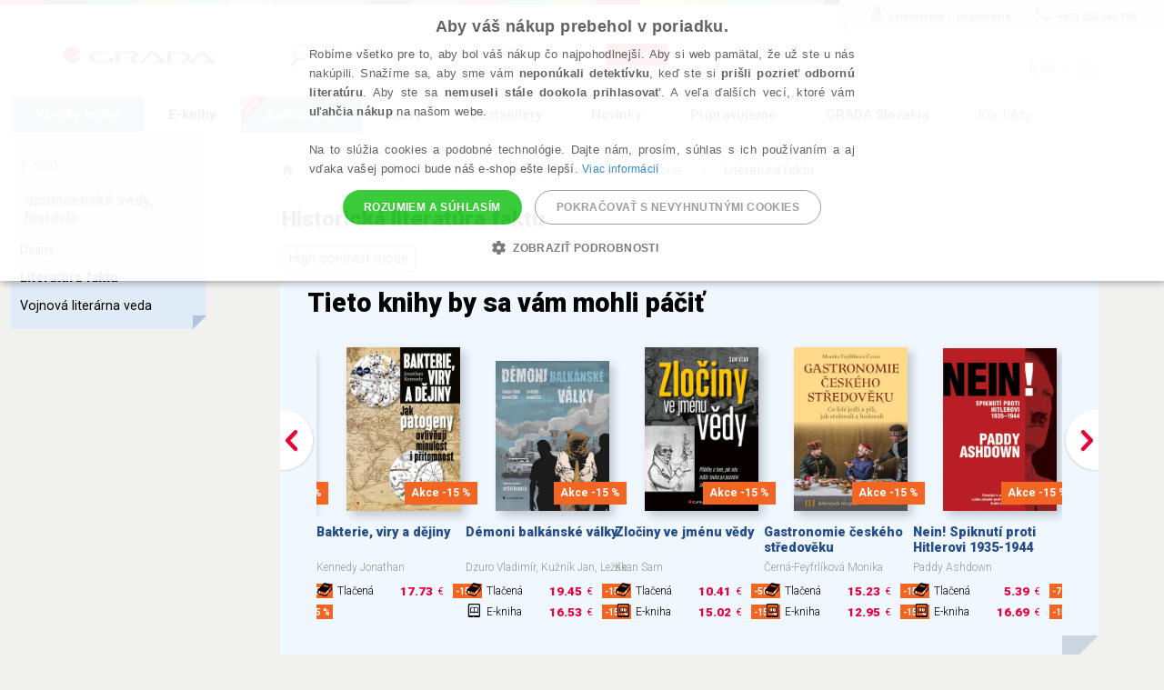

--- FILE ---
content_type: text/html; charset=utf-8
request_url: https://www.grada.sk/spolecenske-vedy/historie/literatura-faktu/
body_size: 101412
content:
<!DOCTYPE html>
<html  class="no-js" xmlns:fb="http://ogp.me/ns/fb#">
<head id="head"><title>
	Historick&#225; literat&#250;ra faktu | Knihy Grada
</title><meta name="description" content="Pozrite sa na známe historické udalosti z iného uhla. Bohatý sortiment kníh literatúry faktu z Grady poteší každého priaznivca histórie a zaujímavých príbehových línií." /> 
<meta charset="UTF-8" /> 
<link href="/CMSPages/GetResource.ashx?stylesheetname=ShameCSS" type="text/css" rel="stylesheet"/> 
<link rel="preconnect" href="https://img.grada.cz/" crossorigin>
<link href="https://code.jquery.com/jquery-3.3.1.min.js" as="script">
<link rel="preconnect" href="https://connect.facebook.net" crossorigin>
<script src="https://cdnjs.cloudflare.com/ajax/libs/pdf.js/2.16.105/pdf.min.js"></script>
<!-- <script type="text/javascript" src="/EcommerceSite/Scripts/jquery-1.7.2.min.js"></script> -->
<!-- <script type="text/javascript" src="/CMSScripts/jquery/jquery-core.js"></script> -->
<!--[if lt IE 9]>
<script src="/CMSScripts/html5shiv.js"></script>
<![endif]-->
<meta charset="utf-8">
<meta name="viewport" content="user-scalable=no, initial-scale=1.0, maximum-scale=1.0, width=device-width">
<meta name="apple-mobile-web-app-capable" content="yes"/>   
<!-- Code snippet to speed up Google Fonts rendering: googlefonts.3perf.com -->
<link rel="preconnect" href="https://fonts.gstatic.com" crossorigin="anonymous">
<link rel="preconnect" href="https://fonts.googleapis.com/css?family=Roboto:100,100italic,300,300italic,400,400italic,500,500italic,900,900italic,700italic,700&subset=latin,latin-ext" as="fetch" crossorigin="anonymous">
<script type="text/javascript">
!function(e,n,t){"use strict";var o="https://fonts.googleapis.com/css?family=Roboto:100,100italic,300,300italic,400,400italic,500,500italic,900,900italic,700italic,700&subset=latin,latin-ext",r="__3perf_googleFonts_8e906";function c(e){(n.head||n.body).appendChild(e)}function a(){var e=n.createElement("link");e.href=o,e.rel="stylesheet",c(e)}function f(e){if(!n.getElementById(r)){var t=n.createElement("style");t.id=r,c(t)}n.getElementById(r).innerHTML=e}e.FontFace&&e.FontFace.prototype.hasOwnProperty("display")?(t[r]&&f(t[r]),fetch(o).then(function(e){return e.text()}).then(function(e){return e.replace(/@font-face {/g,"@font-face{font-display:swap;")}).then(function(e){return t[r]=e}).then(f).catch(a)):a()}(window,document,localStorage);
</script>
<!-- End of code snippet for Google Fonts -->
<link rel="stylesheet" href="/App_Themes/Grada2015/css/main.min.css?v=1.28">
<link rel="alternate" hreflang="cs-CZ" href="https://www.grada.cz/spolecenske-vedy/historie/literatura-faktu/" />
<link rel="alternate" hreflang="cs-SK" href="https://www.grada.sk/spolecenske-vedy/historie/literatura-faktu/" /> 
<link href="/favicon.ico" type="image/x-icon" rel="shortcut icon"/> 
<link href="/favicon.ico" type="image/x-icon" rel="icon"/> 
<script type="text/javascript">
 var dataLayer = [
{
  'pageType': 'category',
  'pageCategory': 'Spoločenské vedy, história',
  'ecomm_visitorType': 'Not Logged In',
  'contactId': '81634b2a-08b3-42d0-a139-a3fb548fab58'
}
];
</script>
<!-- Google Tag Manager -->
<script>(function(w,d,s,l,i){w[l]=w[l]||[];w[l].push({'gtm.start':
new Date().getTime(),event:'gtm.js'});var f=d.getElementsByTagName(s)[0],
j=d.createElement(s),dl=l!='dataLayer'?'&l='+l:'';j.async=true;j.src=
'https://www.googletagmanager.com/gtm.js?id='+i+dl;f.parentNode.insertBefore(j,f);
})(window,document,'script','dataLayer','GTM-K9K8BPD');</script>
<!-- End Google Tag Manager -->
<!-- Facebook verification -->
<meta name="facebook-domain-verification" content="y2xlx41ro76lq4cpvsvprd51bpmm71" />
<!-- End Facebook verification -->
<!-- ##### Luigis box ##### -->
<script async src="https://scripts.luigisbox.com/LBX-306329.js"></script>
<!-- ##### End Luigis box-->
<meta name="google-signin-client_id" content="197503146389-oq7r6j2udk26ft8fqcv62cd9u402nums.apps.googleusercontent.com" />
<script type="text/javascript">
	//<![CDATA[
var presentForCustomersText = "Viete, že Vám ku každému nákupu dáme navyše <br /><strong>knihy zadarmo ako darček?</strong>"
//]]>
</script><meta property="og:title" content="Literatúra faktu" />
<meta property="og:url" content="https://www.grada.cz/spolecenske-vedy/historie/literatura-faktu/" />
<script type="text/javascript">
	//<![CDATA[
//Design - masterpage - web part - FromErrorSummaryResources
var formErrorSummaryTitle = "Niečo chýba!";
var formErrorSummaryContent = "Skontrolujte, prosím, či máte správne vyplnené všetky tieto polia:";
//]]>
</script><link href="/CMSPages/GetResource.ashx?_webparts=1613;1611;677&amp;_webpartlayouts=650" type="text/css" rel="stylesheet"/> 
</head>
<body class="LTR Safari Chrome Safari131 Chrome131 SKSK ContentBody" >
    <!-- Google Tag Manager (noscript) -->
<noscript><iframe src="https://www.googletagmanager.com/ns.html?id=GTM-K9K8BPD"
height="0" width="0" style="display:none;visibility:hidden"></iframe></noscript>
<!-- End Google Tag Manager (noscript) -->


    <form method="post" action="/spolecenske-vedy/historie/literatura-faktu/" onsubmit="javascript:return WebForm_OnSubmit();" id="form">
<div class="aspNetHidden">
<input type="hidden" name="manScript_HiddenField" id="manScript_HiddenField" value="" />
<input type="hidden" name="__EVENTTARGET" id="__EVENTTARGET" value="" />
<input type="hidden" name="__EVENTARGUMENT" id="__EVENTARGUMENT" value="" />
<input type="hidden" name="__LASTFOCUS" id="__LASTFOCUS" value="" />
<input type="hidden" name="__VIEWSTATE" id="__VIEWSTATE" value="/[base64]/LQ65tr6l1tTdmEhimzKFYkmzY22JRShprZCvJnJjKgTjEZJB5akfxAdoKVJ17I3dHwRRCuUEWveqab5exkhUFRBgKoWtsx+Rc+pXY5uxBlMMh4VmXnvPOU2ll/01Bvz04MYbTedF7XpJKrrIUWr/4F6p91ksvCFQeAdkqkrdxwuGi07o3z1yB+lriFr2kgtLf6OlnzS8Uq1sccGxy9F3TeXTCzxpCzJzM85hyzduYqV118e3kivWl1Dey9/+mvM0GKhcF4TmGsQAsOt5TfLGu1yz6jUOeSZePlulwvmuicWjl9P1XjEtd8Ber6F4527L/G6FUq0d01ji2IzrnyTLK/FG2K+wCSHts46yPFdRcBDTN6n1TMwMcTEenwLGzYH7slV4qM4dzn09MhevwCQTwg5ZXfgBUUT/eS7pM1HOnLMcCbf1NB0wsmHCC2mkpSv5kwZPWc0BpBYyNuJA1tnqho/iudS3navrilJ7Kn8a5YrEiVjbtRvq9vaQhwGRQzU1e8S8yoNySj/6GTZOo7Bo5Kag4XfuPPRUL4hmYqOT4C7UgP1aoYNdaMsoTeZfom5CNiY6F0zpz0drfNXxKn7PGFdAQWSzI9oAyRzzE/08DA5lunomSiqB6GTndk0xvSqnc7DC69XqUFZTZUJY1aj5lP/95TJWg6BdO9GT25EaqfEhJO4526MR/0PtR2RKjww5gtwttVphL93YSp9gQ4b3Y+9rffGI8J0rjHIT5/xOaMNSW+UATOzNjSrbGGGo28x7MopJ984UXTQe8hRT1OOu2gTdwg1U65fX8ZMelGrb7FhK38nKjjJen3UJC0g9YQDOZwEatSReBCAhuy89/KfAncLxiY5jQ2vELozlPwJ6KgsmERBFSp59LIIC/vY6kF1IvUQwN0lVlhIKDp/uN/fmI1NtKU6G3l0e9fvixiLyMCRsL0Kt9iVD95PXcl6hbI1FPK6Sps8+yXJXHX6x90peonGGv5f2lmAUh1D5cBRYfXhl7ZQMFOCrtI/H8tubE9qmqx8f6BmpD3cc6Q8mUN6sSXlNAoQeeKlYvPwKtorkrsGixiHBicfQDaM29SYUVUXbPCnb0T8hpnzieu2l7gbShW1mG2vPXCShZDEyP1WeRTdSghZaSzONyzDgiKF6o/StZUqHlw1+fXrNR2Vh2s2dMtfCU+iXNUpVBXsgyybMF9gVahxYhADV4kqezngJ5ocOyUzc0g11koP0wnOgs/+MbHkuuiZe2ORDIZjZkotW+q5+soaM6UJIGleS84GgQO0wBX4FPlq/D50+IWWEhEoa+701+uuVFfN/ncYu1185friAZSxS4Oxq70f3PoOZCX/qFK4VhnCFYC5AS42eggM9ha+TGspcvcXRHv/1LOEtSP8XzXdpenRplX10W7jyikWWHgfSKthTv9Jgg9rB8zNmqNoUdmmbTMNTgy+lpdyLy51WpopEmb3mQ6lI3EuuAc0CuyOCxddq+yiIkl3qnyRF630INrxRWgsi/gXuTiMgFKzGTyUoPiICA2DtlfxyvrxlwMHyr60Wc1O4eQELrYzUAXdrPLZfADC21UigJVx7LsokBMw6OG8f9y0OPIZpkZxn7YfyM6u0nwK7LoFPpqlB2cu7sa50P/sNEGJ6u6M7qOqmTcx60fS8hhaOnt6O70BmM2nbQa0sdI0xiGGruYPn9uAA7i2xJs/NtTexCvBJkQy6ZiEaBxaOTLMvGiqpe4irwPRuQM96zSFVCNUIaSxvf0z6TBK3+hdlKcTuO0gGi8Rh6YItszkJUynar12HFc/[base64]/tXilahNtYLDtqSlV6gj1OfDjsHz6JFmjU9DHwLdMn/hArYJFRDJWnewRCf+kOAUqkLhtgBQOum+J9VIFbZMYr7SmUQlD8utWm88WIe9cKJx58keKpTPJ9GgHS2AmgBiRv9jMRrdTmzSb/fr1b6KRn7hhJDwEkC5xGw/64KKZyVsKjeWOtKONTzhvAOZCth11Pc8vMq3C38TWhkRg+HoOW121vWutcm4DVnXvaRG9v/j5ZmrA4NSWLDLdicT2Ulgz9Nfnz3sR+oVjXGrDr+/BEUskmOykQCCzDV8KSPZnRMqqo1pBXuAy5UxXC48YbqYx9EYhAhQSrrxgwhAJWY3JPZAM0OHwk/x5sB3cf+9u/tN+ctraSbGCIaN5dEMPJF2q7Is/FDXI4QNQ34vnX3nTAZMcXHfu9OskwQZ+JGWzqH9+7Fe71iQesq+QUSNIoWYCk4KJhOR8mHGtwjSRg7zQipEPjWqaLy36d/wsZ6Ed0oU7Djcm1F1X82ySLwe4/+rxo3Lh2uQGJXjWY/pvaW4230rEmi1lnOdNgwLElbGGN7jxo0Wr8bNSs2nDqwoMyw1sN3VtczPxy63KiwbQhb/GD/[base64]/DMDQ7Tvo8xeHCZ0ohWQaP9HHvUIVvgrNNQ0hTCYiSR2mbh6i1YtUHGfV1T0mZwWfk/O677vGlUAqUH3JBQ+h0ws6gxPUZOBUwCljQ3Vsb9e9/bOe3a5qn+VXc5vm43//Av0n7z3hX3Y1e8Mwz2xNaEBjwX4TVgUHmCCfv+CEy1nk+oze86l1073zOR1tEZ4D9v+0HamCaQPsiBx2omq43eg5mhZs8aX2Tygee5ZLBD/EbQeC6P64YUzJt7rY3sNoMGZ5gmKF2ZWkJ2nHq0eeCEj9nIGU02OqCNe/VTt2NgpxciTzmj+X6OAac388+w8LC25SuhoAUyxhT6HpHXDP5bdhKAXs/ib89bpefA80N5oyy6DeLeb3tuKBLoSrZeU9+PDnuKyRyKIx5mT3flWWjogrLcoEviF4/rEavttBA5gIBxbwVXYtDVgDzMUul3qoT6C00cx3tyks5lYbsypm5JpNbdlVTCTMc+Y/1g6GY9cbxeGAMH0EdV0r1uGk18fuQeC4aPgwHH0kDpGJOnqEvdzNBX/bsZsvnFF65UPK03IlMJ6H0n6W3jhS5m4uNTeLYCVwjbtvSc8Sq2SvBgAr6Ixa/[base64]/7EpJOAb7kGK/aSNStKW1lDmGKgjm/dOjPJeCK+PlpxpH4VpZ2+AWwq0rnkuqSqA/zppkoDKfF0k+4qjacoM/jmkbBAuBzBItx69d71MG0XO0lRsZVQUqyehq5/t+OeSkg7SFcbGORHbJ1K6Dr6jLH/A7S6p2sFz0qov+mG2Chzyz3tp49D13W1fzCvSMuOKi9Ua406Q1tkd6ppIWs+/+ZdVqrtybzpp093gr05MFk1g85pAvVLM8UT8DZFD67sJlKPY5br65mdxVkiVq/xh1jNfmxF/5gVjMTm9KbTFPnrQlVrGGMfVVkw/xa60XbbGMK0dDeN6nJyxUElzj08wjvFCjcps1vUR3bMB89ZY0tVUQxWATs7rGSrOUpEjEm5k19ASN/qZsUx1o3U2mxcEvyUVmN2e7rNCO+AmTKuEtE043HKEJtVOwHitST5ieq2XDomkQ7ZPyZhSQh4ISNHY0l9ewg9e6Vp0tr28KxkCbwdcCPZ8+uGI2r4pV05UbtZyogoExDTYz8CNrd3GQWjq/2n7MGDU5RBqqsSj79EehQyXYePx1gDaws70oo8knf15RiVrpVV4Q4TI0wCFvApnew9p6X7TR7E2P4TJufZdYSKf0ZVINHaYMCcfAQoupBQmO4LeIURINtnUfkf0dc5IbVzXb2VLngiDiYxKu5LvKd6sOwU1ik7XFL4N/LXFv66GieVlJbWL6SqehX+BSlmn+HBlMawlpec5amkfYa1Um9+/2v8zyeKAeus/QyK80Sjd5gxpgmJGice5ivJSBa5OibkDJPGbohs+oTWfdY2lLfETGvStgpznqZEbmZwCqSw7AAlZdMBm+aiWSCE3QFykZVoO2lTr1pcgP7Cx5BZucRdK/fI+U7KzHEjHuncY5xhj+Z0OwQdgQW/0OsS8vlsk/HUXn4d+IwSWNLNcy8NRBVqQYAnqIh8NGproqFMmt4Kw76J2O+otEFfPrNHH4SeuxFkQ3+p1209zzqQg4osL/RFUKb4E6sSCno0nCo/DKVuq1A8op/vHEh6tdz2AstTdDYAGyVoUJ3fqLzG66vQf3IZJ80b75nbC+IMNWwBclMCfc5wbXKrs1l7AnNHt8jveSr6crJAd2tKBHxiLrV8Frf9VLjDwBF2jxZ4KK/va2Dz1jDByZDRFaO70fhr7JZMXD1/t47Oi7rqWthKWDhWrvyNnoGd9w1C6xBxxPKJ4/M01zAVmEUabAk3MvWrlsAr8zGLZEi1bxQKdCJaD220sjz1R/[base64]/kTTi+V6ENwbwlB1QNlSwUTFE3VCWC6bcbZkWb0jFPXaIeM5z3V9MmoB3fLxibAxel8MbRVMLRZY9YfGt7JunuWGBMTIvGgr2BhMi9jwreLkmfq0lhSLC+Qf5qhLp75aExBTfCsb+xWQt+0csPLIRh9FVbqiRfI5m9Fo2MeZQo/w5570czkrumEq6YOK907pS43Zy733Pbh8CGUzQ2u2/p6U5vsiicjMTQZFZJxniN6ybvWyBPe3RaYqEsRo3az6aR4Gaox4Un6LGICzIDSZqRl4AVCXnIsw1nYA2vdYjeXVv/WQWBVpjcieebmrlgyykNnaRFq3Ktt5S5eBOjxQ4lr8B7UMNU3HZAS+tdQLGy7HLOFX5OkkILehwqx1qJJcXzmC9s8kqL3EpYiWG7k3y8A18olW04s20+JanMzyqcdUE8jKSnuIUNfwtHkzSOMwV+5KbkdU4Mn+fpuZT/ymYQ0p7IiYrqOJyHY09YABEZbyvIml+Ajy0s0xIKQdamCsHMil6C0sFE9yXWjxiTNOaq//gHdHY/XXPc4KtGYFg55omrctxlTwZmU3+du6hnc87QuvW99gXbmD+VNEu8N78Mg/Z7oEaBxGLsdNOb/+deZLXpIUBajCmAjrvGG8jhiaSv8u2/UfkOWcGcjsKTcU5TqMGIynFUcIdfkULB5emvSEyX7YDTQ9+ubDx1BDEeWFxn7mYExT44hHuyhyuTQjsMmhvS445hv5dYtH1ZxaFRZmfxLau30yWFzFfRHjxBCq5QH4nTEF/RP6IoN02iE85fUripr1JrWGXKSP9OIfGmXjsUWTmDEBc2oWLSnnbZedOj8s/JCvsa2xiEcqabMuf3wLhNWO0KgvzO4+8ktPADGYnWiBgkzUG1/ihziMCt4FoUJU8Z18S6m8CGvBAOXH3u5KUpxR9tx7nCpdixtZztP89HkggNNeh4qKeIpzb5xMrdKxq2S84xqaTf5KFjbJETyIcnEmyNbZaPEcaryiC9bctX2BGmfqIgghCo/sHOIg9zw4nNKLmBRd3CsDNP7pXTYROwll08ZXKda2vIqZG8InfNeiR6EVxNOcA/C4xDQDfI5oVS97WSZB1LIsBFK8aiV4jL0IN6JQiLbi6FM5cr9HbctpkKjSbVF8nPImu909CR/dd/ht2gA0L6Gc11nqgcT7HfCHs8qivhDiGDYLIZfTkcdeRl/R8jvAgAj4fqWrhu+lgY1muObPZuBdBkdvs3TI58JH0yZxd1MSVwy9ZX27IKUP3r5qDLUu4ulV9klsv6DmQA6kgwDGt1k/+zlfJnO9O5arZV8Ax/ImYboX6yFjdzp2Q9XuWm651NIQ5wqNtZUguUtWq0TefvzL4EpqO6OaCg8cKY034XwBJtKJ8y6CL6o3y75wM5NqCtfTZ1ApH2tRCPqF06C+j3JLdwmR8RcPW45itRd+kQeEYvNmYFrasgOUT+BxY3yxaRaTvewQv4lBQ/DduLw/tBvf+Z+rrsBbMR2ngBD4pm/CYKBeP2eidt7dVLgWoKrnh0udzGcntLlfGLT5YBgsWoLc563qmyQrKU6hbauV+8vorxpVKzYm8CFHGm8IFaf+P4hp/9+kSZWAmgPrEIbCVXB5cpClS5ax1DLosfHBA4kEAgc9D/TCAehegMWZsHiCH01wgjQWtEkjXraesigJffzC3Fi5q/EtNSDUfXpYdXz4WSiH8zulORCdxjbIFhP7Vfqd43XNJyrCiLN0NBpoDq8+x74G4zP9oDBS1jvyxMBRAsELWwdKFIO027t+mG1kO5W+tTPsl2p7ljs+oLmalQoPJ30rHWrWVWlLVlUNlMDfTd+hhrcHrLjQ3kdkmu0ujeSmK7Q9DNHpbsgW+vlE/iRGA4W3KxTU/OShGazFcyej590BbTm9tyMzTX/a3Ut0kbt5KQh3a2BrAK+5W/cWZMFK2X81uncB92KXss1rURV+QUwdRBbO2TL7n1jnbwp+Kbf4XHKHBMXpjlDVXOdPpmRNoX2KxzUVHvGZY+hKzGUGgzYvKOj6XSWAuHZiDT3i4tPiPGLYzu32IVgxlcp389+zDt3j76AKdeWSxcohCkiYsjghXQWbqWLygZ/rLGy7mDvHwZEWK2z5gRvo2yuWeCNr3M6KmJEOCecmYbwQGMc6WK1XHjl8BFshkn265jB247NemYtX+GfpfGXyopD9WM4PH9xvZf+7D0It/NOqh3awbwEazKJTbqE0Z1FZlgwoxnhSL42GTWRx41EfjiRi0zpa/FQrtnfBd9PuakoopFkIUbKaHfirsz/TpI7de9zhpOFGDRf8q285SLV/nlYB+AdCVnJU3Tkt4hH9bjX/mQYLyoWnksjnF/dnNI1OE8yLqpD6hmRf3hHl1Lg+HcD7C21WvlAYH8KH4GmxD4mXBEqG/[base64]/OZpxNgoT1xrsSlyzcAxhRVElIQIqnj9EwMNI8n7wqPTFuS5ZJLFQdhxYnYVhubFDWe9dvo8geRu6uZeUSIbuL48lJpyOh8n3qf338xismxImjk/5mUsf1TH6wSIm6POOF0zu6Cn2xxNsxLjetIt30Lg0yuK52J/sCgpw2lf+ArPh3JzomT8rCja9O+8IzIAy5eMCAgCH1aC/15SNK3l5XBEhaonrBqZ5aZZG+vChIKZFCvqVbG0oUf1UO+xPSWHn6/pDsb3ueGGIS6SZfYoYh8IqBfQJKacijtwSVosRla2QfROw584YNnFvc3mxH6gH1XuFnWxvslE0LjAgX4M00mUOIKBjDqwMjxtbsS7dqSJ4rYH07AogP/3lKvyVpKntwGvruFa7B42gfPwbdfM8sTuoeZvvVJabqgowSQYmNh6aTPXU1dL7Y7tMFhYKRQ7lGxl60a8k98QL7q2AR92txbAXTPsVTIN4oGVYVnWW/w7NPbuLsfM3QH9DHm+kXmmXVMP7b6HxVn006PbOY3ci9F5+AWC6e4X3Ra6f+G2C5kt+A0s+a4YWoda1R5nObbhsgPppBbjIJlnUGW2fjmINOb7/laZrgPv9ou/EeQAu3dkfih1cUk4VrUruUZ/1vJozaTepDNxmGwrpexSQitJ72erN9difVP9FWAnv89UNJPlNpTXWCwy7waRtffxWBZ9l4hHqdlYt7/owotIbAMF+Uu1q6/eGWAs3aGgdj+wcD/D8J5q//[base64]/Ar3vADcoKZL3DsIgWfby6GdcMz0oPoc4DYpxwz1O/gwojCpfynKZf0SIeeI1QY5d4q55vCzc/uFauYlzV/QqywuHni5+2SXLQ7Va5fAFdQHSOvIsvmuRLcn3A6ZcCetP53aEmGwW8KlnVBikAPHCOqjSxxLG2HBSqmzCVhxDS6WZIO3iNUkdyzVXJeW6E0H0R4e4xq+k1eFTg+mBCi+5AlAnFQ67XNWVmrF+KE7rPwV12Q25iLYU3UBTyj/V56kFkh8rBsBejVFtvqS/1YG2a55HVcfbtVg45X3S2p8wP66Jbjj+NZZuXX43Xu8cDWo2fdVRlMJEpaW4hUuZwYjBmoPDC+1GbN0J9PK001Mkd89IkawwifxrJPO0w0xspwlcRaErYU19xKYRrehcE7ZkHKpEf5lnAIfu9/[base64]/Pd2ZtVl1HnCgpz56RQ0QtuIt5JHPO/xZC+YpMqsxe2VzlAWcxt7Lm4H1P2jLOyEPsu/PRK1ubXVeEzqs5tnFB0PRtVQAP0oCbxgFQ/tZUDvrEFIPVL7uivRIZOn9utAGSrwHd7Qea+38Fd4WzJClG4qAyItfqi+lu+zGntau/EsMXVZIfUNC7PXMEaUzLcZyPCTB+5TDquu1yt5z+OHpJj2B9z3w1x/T4m7zC/04tkSzdzCAXLOSMEaijl52vJ/3kuTX7QzmSpnd9uiMzQhATSyM5E9OsYytAgqWx8K4CHDdM3D/[base64]/Cl9LyesajUXZjsQgHVS3fNXhOUkFsWw21pd/7+wRLal1aBxEf97CgCDV7WqyeeiIXapwP53moMOD8ZRAwjOnpMEVd+XQmOZe/P4qYo56vO2w9hVXnbWwoiPzJFVjG6tByQG1zitkfT6/Ihkldugq/Uc3iJQU5yko1KTDDSXZw97hmRrv0k9cLMLFtVcrYWuXbia5lsRWFbLbEYROoDU3ovrhX10305k7cd8CVVYs/6YktMjDXXMa0YTDcIAiUqNE1efw0O1rIq6nErP6N/5M+WvOI8ZTeJoB+Lxmra2RFY4zdzMBnAoPhzYul0DH6nGEexNbNy/HoK5+W2FYoi0fbOQDPrlR6E51Bf9ghi3GM60TRwlpCFJiAr3wiUigoXlXR73TOISdLS7hmaFlmatPKMiCnDnZn9ilriOltT1kI+2Ma0h8+NdRApGfPVTXBJdZbvKSN3AB0p59LcbuqirFczC7atJ1nykVCKS+NfFRc0miJ89Gjh3tNmQY3732yJpR7aNE1oh6/mZ7LrS4t1qIfoMxUC+KHRoUc1vl4YGAfSA2T/qHBNFOvUIX2uXvmHSSdd3E8Hxkd3hSTlI+bDD8Xokt92cVY17XoKqmXoX+dCOD5e6hq4hD8ehLmSmlcKod928QlYvviqnnBsNzyaGXd11CpE2vhXQH/aZZD0MiWAxVg5synWym1TRIKm+BDqNfeZURtdsbpfbL8rdlKd9uJdas3Zvf+1yA64ExlpkmBrNZcbV+ShXx2u0UmBi3/iuuncp63u+nGSEr8fX6U+haXfbRtcOntLtRDoQRUHqb4oMCET+9LRDOrAOeeASrhctIWnqLsQ2t6Y1hN4YHUvPJ5qiwQXUnQCt6HBnypDekS6XOnw0XzDJs9Fiev47lkMJOQOBd021zHJ8cv83Q53cgGuvRDsVuQPKi5HFEMHwKv2j74OTG/WNSCevGYTZ1Ox7mor3nsYIDjkwDVkJIgVP/qqDM5iakUGo1o4lbBkK1xCDSQ2BdXwzrMMwZkGwRyBsaC5BMtZq1iGAVDDQUoJpWOf6FYlpFMDPKNWb6jKLfI6d4Y138wAeUaGNgwhIkMOKoJgd664NwlkwJSsAap6O6MG/lYxRNCRXDPENyqyqhq2XgID3kPwSZNonqsy9bPZ/ZyO9dkDHmL8UZXN/GFI4P6ETmGf6sLzP3SGH0XTpx+VyB4SW/3EQo2UNx0XnGQ5LwOHvKCO02B/yl7tfcx6tDICf5E1P7VpgR57Ww4zOuhid1CpJqgzu1rrgjOCRXhoZL0Oz65HPgfTJbS73q08NRy+Xxljet+KAgaKq0Vy8nWdyZlIlfp30+J0iNJLPi4X2rvLIrtcvU5i2/j+5CTpZ6YkFy6cpqoqbR4gBbTDqhqj/E603VWx4xTjVWWJHdUoJZ7A2u7YCVnarJ2V/O68yUhCMZ7xjW4PbacA07cENBGtnF+Fx/8Gy3jEwCXtFwsZPQM7+fbe+og3aGC8rURQJqd5S/dNjkTr1zfpQqBqxgJH0vQ7xkEdtMEJZCIMffrZ65vioz20kMPgI5HJvYMZyN1o8A1GcSB2XPnof3ujldwZ3/wAa4F3u+SX152QyDiGRY2LsbHXeYa0elgyjQkz+Edm1kaf5+8zGz5UybtFBRyzRFUa34EyI4etDAS2Ff46QZHjTU5umOpvd/68wCEnsZitWZdjr5XthtO69ib86i6ASP/Q3ExcuWv+hMzuNe0U0hnHJvJ4Nom9PIL5P+qCLomRNBXxm9GSKxHXes4kH1Ux23OmgZdLYaILJfUNPpXcybByI67go/SBFP7tB3Kdtns1OLcZJnjPh+Sa0Z3Jq2HQD2U4fZU46fROuObJitDAPY1pymrswk88oeQEOH5TQ6x77mexaZrBRAyaWXhDk1/eHSwzrqV0xMErsspoPDau79cQLtbFd3RDy+QJlLnfzdk5ml57/BV/fhUOnHjC4v5+339+0qu0FAppIXaA7WzO7e4I019JERVoRdJrszbLKdu+MtkalcLS8LDCLoPQdK08kXJMOM1PrA5+BfiqpnlLIelMRFukc52iQR/eBbh+z39roDmKw12ixjRhZMnnyOgGG0JINtQ/DCwAAXwJXdHDsRc3WURC8zkgAmf85BWftnFsmWdr2KlOR3ihU8VUQaHJpjWl2cIP5yG2c4DA+lhVXcIZwt1gLcXUq995g8eEwR13xJKwuW+tnYWPSnlDpBtvykJWUAdsmeb1zUKt42DUzh9LCF1IHZ3KGljpa/[base64]/RksJUCE2afZRllcoXmqd+R7lBa8AuAINyNbiJlRqaq9yv30MYLWg9WfkN5Wo5NNOP9DiBSA0EnS8XK8cBbksw42qV2pCV6MgwbIAN4XMa3XOQhh7cjvGZv11VnAlrvSmInxmdVvBFZvj8xMLQJSxG63QD8ZOccEOMYhIfTPWotbwyLsGqAfziL/nZEG66lgBnUMXf2PEmS/Xc9+xa0DzEPkDg145vBxXdpeo0jyropJiisQPPAj1vWz6gXDoTlE2oz5RzoEH0cSHdFFFnP59TWHcsVgBKYEPWlbHTUFsya6Z+Q64dFlL/zHTmkp1d9TI3LiXpgiyACITo/+X/ORD9gdO3YlYw54NHx7n8BmM3Nu7bTvov6+z29EIf7sAn1EsAALAJ4ZYDVVI08hMgzz/on9nYTL6vwwbtKdt+HqySsWstN9MqbKYST0z+DBBu+YIGI0P1xXpqhiX8zRYSMORC17lQl6ZqH+SZ7cyj4UFb+hJcx48r1e/iBkA6NpbDmAJWpisJT+Cg+yAFYi9mAB+zw/gj58hlu9IKbb/j2WWA0zQuU5IGBUAU5X047SePpXbRhgWGTl+s8Gc/LsMpIvwqtxIF/PVU1Z2a/Tz9iV1TrDsLgIEbfhr/d3iGVVocVEwzQC9s4x4xQ1fxH0pZFtw/9YbKWzUFCXf/wBLDPij9V3TIr+cY+7np6FDQPYaa5C04nLdkZZlV5wVhrabIqVV5BWDbFX+cN68FfnQ8sezFQWiXQb0WQqrQL6ucT76K1sEcyc9xEczpwj7MNpEyp/LDSGhsxrdYQcbN4Snpz0oTMBOhXp4P0tTpO5bc6EFdOU1Fh6C9YFyceBpj8T9EWHg+yXR+Zv+9ESt+SkahS+N9ODtgxhbYL/yITHzdU3pDV3U1gfZMqFlUiBn6sEt8IZ7eC1hsSEkB1SMxtBi69NBNsNEdqvUXceBRQMl/6faOnp3UIpzVmrgnyORyggBJnyuqmvOILfAYQOsAIbE7bc6M2R/[base64]/3JVUtmMZGNPaF6epbJk1fpIaY1hS6zWCti3+Qa8z+Fy0qSzalOQF6SiSXyhidVZITWkPB2kQH0ivBUj8NIYzJyWcOCFSjj52ELYBMGkLJXJ6M0aCYabtmrijUvRGm+ineTO/j8kwr5XcBG+XRKBXCN/FOjMGG3hXPRHYeA7CsQ2fGhS1FCU3Ut59WIXwb/xiBCa8gRsyxWqA6IQv0J4pz9QgXCy7ZUAXzb9fc79X3GceNHsmxw/HIh+vBpbPGnuhxoNe9hwWfbiKrX3KKnHRDE3W5F2KHcmZNf6QDj6UmGHYXa/[base64]/wDYXLRdWY2uP3fHA6Pr6HJFhs37p+MbTiMxkd37hiIzX48nMvXcim9axcbPtgIRrHHd5eMyXIWG78l7ABhxJP4QArtwFHJdDun7Nx+EIePlpjfIB5JFrMxK3WgFQMhsXH4TcyNDnRXKTMCVM3hSTJgbXl2pJXwq9qLrC59Uf3/84hQfH0EZn5Flg0BNCdimFA8L/FMgbgNNKB+WoSHvPV9t1Jmvuq7tNpe9O5RS3vk9Pdxlc43NBMc5O19rWsCVQfGXoVAKnbnihpTvs5Z9bGnx/veXPZ7ojIqUkAwdLTE2s63behvKqthJJQh+BNtVSYvOYOhU2GSXyY8WV0+JNp7bLw8dcDoUYYiLR8F/ZyDr07ZiyfhHr2S8g0XFvt9wmVvTt81jdVqEeiuYjmJ6Eg2OwV7Mr3NqfBaXN6L2NI6KHOzrRfFQf+8B0I4xojOJe188Go2ZgLUWHy5Hj09poOCMUq/[base64]/dsbsYHs59pWh/fqyhPGelulElJ8M/TjTZKk+f+panxjgYupjYWfoNoR4L2khrVh3gaoSFppOMnvMsVleUEYaTMB865d1i6/k+Xva3OXDd0WS29RZMWwd0/h2xSbMHQ7KYZPPbinL5+TJjvRNweBkdUXxQ0gPQ78UN0Iv/0Gm5gJHumRbDfcSozUc46PaJFKTIzMSCXoNImL7rwqO9t4UOuiCxVd0OqMEaWn/8YMeBpmeFnnbkgMyZTvDx0eTHr2XiUzt2H33NPk/U9wcJNJezJ0uobWR6aT3Q/NnkCaXMGJJ7+Iw5F09fEmKwlRtFR+JSlzNsMySRvmuR/J5Dp8hCVyCKgtQtRI/3u0aElWuOFLk/[base64]/Ykz9b5enJGzJpGsjgQ3YxCkTZkzDlsSFeJI3fFu4RenLAmEX7IUq4vrswFxeQBJZjfD+B36DWMuxPP/lU507tGO6mxZ5HQREC9gXZ+W+qPzlqvqpB7VfNkujlIc+JsREwmUaj/2tdR1D93AzDAZuwAA94UFWFMEteoXv9m24NYsyjOzr0vBynEOUSxedOLRuW5tjh0rTgNew/MN+KaDLbI6rbfN596soV4w5ziWQf3c39I7JaFMutaFYMUanS9JeiColqP/KTnPPhf8x9xV0fl4/a6DYGlPsY3zy6LjjiOvOkvBjsrmXyrUUHv6sNVCNrWZEryM7O7zCcBEhgCTQG2MeQMeElg8LPo/dYPIBf5ELznWw5axNJiPWOve3k8qPsXCENFfMUeKia/nTrY4Y0xAAODZ2PXbgLvqi/IIzLK3pMVkpx7tVeOBhD3ccD9qSduBtAQKDjhnVPiaaIDlGLCgx00GnjGEgDEL3OkYC4+cmBABbfulRVCjMjkImqR9tiutCMBrAEr1dYtohyVrFzQqy6pnoPIgmcfM0TI8TXzHag8H+yxDMcJy2+G4uJLSmTWFt6yONkliXlY/v8RfjrzxMhp4+uQ4/4KMocQAAOD+lw+cup9Vkmgm5kjN7uAyEGE+/jb8Tx4jwdsIE5jAvsLbhfgyp8O15zEcHsLa5wL+cmhxjeKIEm/SlLu+qxjtYJi+juvhGB7QGXhBH2TvD8SVpQbKlQ6DWG26qtk756k7J9ZlJUbekPDSnqFj9yfj5wG43Z8xhMDlTQTN62iNKjQWonc0g0h7hmyItK61al3CsesdpwR3CipDbwYoBG0lJcuK0NiWzfRYfi/9BXa+zUooPQrbH859/wCFjsU/Ipzh7f9qTG32O0JESVaY8v9WixOhYq/t1M89A9CDZNAXqQjH3lXFF3NrEJMppsDo+wC74mc45RrWdH+kam/rqldAHBRnlhzav5uyPWWbcEzjzbp5PgcZUVui/UrR21ZA7WPI5t+sXMaP32A+TCMaFAbhYBSdCXeVtAEYbeL3pdFHP/8Phi2I1dN2M629Q9v+r9+DfI4ccjXHkTp9jQ4Ko+mhePDx/ClGArft5r3zttAeRxVL+CHQPWKD2mZQAg/En5/iRy4xQfPvF/5bG1WSnmdIFCjGs+0EoIyehVFCiB6cOq+X2HVS7ntmPT14yLaXxpkckloUgspF7ocCb2d6/6Zpfk/8bNa7mrrfgMnkqojzxPK4AG7S6YZ1/1PdLLCq5JsFBUquAMD9ertI9+oQ67NO03x1FyXHGqwtZjVNuV5RqT7JSACyHuly3Plc6RxdyK52irhxMuyMFnSP+69iUHWm7nEn4Ns1C4MFOmGFqoExqwmBvFB3+0rVHNGs2YL0TQjQ9ZYh3jUWhRkMATlVFZcmmyT08BqyXx5bWf4WfoElgw0Q2/WMIa+EEYGWgQ2Hu0YJv6IqGnKtcijoirdipKYIxGq5lz77+fU6T2ym8orDMIuUc3wLaaun3bmYmiMKtr5hkWSI5VBdnM/ir149+la7QAIVebKXYPlM56RbRY3Z8kdyKX6ZMCk7ZVQTI0C9PSy83PrggQqzwp7CBZKqx/v5B6QKjfqhWkoiWkJAMxvKceBTuNqlGvPW7UmERUv2HS8Ti9va3OLuIPM+HklRAokd4EevRy9MFKx16m0U2T/rc0hYelyUnTXny92hsXv/av/e+o3b2HIs7UZhdZvom5qI2R0UHWIsXVDuxOZ6ObqMtvsijIVsj4oVC1359NDwJKQFbgzw0MPLYvaGwevwGRm/L+3JyRNyIDv12xEo6Toz4vCn1VDQ4cM47/[base64]/[base64]/bQ4JSc0qhU7qtWjGGuSUl6RbzAmrh4lOhMPsyV2ufURqjKuvzQJr6l/50MgMVgI1gOr9dNX84YLY/5uzPHPaOaWLcvpiFfNw1P0dUjjitYlhdPw5ZBvzLfQjx2gmPRMTCgGyB2VQOuA8PE3AXlu6hzefgGPzuDlnY0jMKzdrSD9zd58+Vis5Cv1acWHZjH/TEq7ySha9GMLxRfzrF6GhtDAtRUCua1XPKBmb6bOeoY0kg6tveawp5qORgdyV0YFCKKC8COavyzex7//AzV4v9n49WMKP2t6XvUnMCIRjA6zczlJvb5QSWRv7kaVvrN5fZJlh7nbCfFpsJJoDK0NavZTxAlqAxVmmrmaTUDgCCiOhUHjpiGjV1ILFVQhcVe6n2raxGJWuT/xbe8cVdlz2n/bWwNRjvRKLSWTr/UZk/NJhUhK1vlNGNbHY6TYkRCIG1PWj6tiQrzIxvbpIyqlr2lAKdEqYOlZAf1qVGMiNxVCDPLwQydh7NlzcidRQhlUyht+yf+4C0/Z8ORUQEuo/YdkVlE6/b/J0AePhT4tTZSxZFLKVIuJVD/qLAXW4d0LKLQ2DrAn5orlqZ5B0qyJbdAn2+9hpHPRpN/jfCqJLyEkdqOPJ5DxdAwbAxG23dGF2Dp/gboy2g/3v9Ni8wPX8U90O4WBENr2MSsC954aj75GhddR2J5Ndnlge1KGzhgHC/i+jWFNGT29GPEKKV5EHQ5JFxDUytGlLOzDkji1pBM76/CtOjRdgsVXiirF631gBc5uZvRDkAfsV/fX+K/i6JS+96c2g3qDHgBdISGc2YBMdUf9pyXzd4TfADZH0DwklM8Skx0K8IIOFqKS4TrxQJOwM6M6xD/FnxmvD2TF04Qx9t+a5kmwt5RpzSyuzAHq+Rg8QGGZ0w0YZ5kt1mwxklLQV4S0liwADlCnMqa2OY4Y9eAZGMtjDJwuFWGlfIhH1EFgGhqWQuAd+wt4XM4Wsvk/yjiPMDx5EF5eudrq5efvD8LnxZAw4O0jQY5n7nt0nX/M8Bl4+evTfGg3CPGiH1Rp8bG6SyjWqFhZgdQcebSXKAWLRSxsZi+aqQtTcCELId3TLBjo0n4nXhtXFBAvYo5t/cfYftT4o6lg3GRVEpe/MaXuelrGb6MBda/ngh96iyLVbY5vvfQBz5mC9H3+SQ+Ry4Y/qcUiXgr6eUktcU/67sqibdTl8W9Ho+N8wifgDQQ1GA82CVMUNKD9aiA3611+885rG9G+jUtXGnqibQJMPO+GvydhQmdSHRmcSC582U/5ecUHoGzhQbsCnsKaM5lbyp78w14VCKT1gkouRwOUEeRLgy2/yOxO5/pDUhttvN1Vau1v6hCEWICoFD6PO/QKOyavLj8VkgsvE0nG3D7jmYehUoK1OmJ2l4LfWqbu36DSDTE2vhlHHsH5k3/TBLU4eW1uolEZhzKMwRkFLgHD8icxmaaljmr2ixIR1dZ9wcx2CZ7oZRXuu3X9iZk7g8DFGmMiY+WZlXAWYUotKIlf+MlYIhm867xZVJq31g1UkvvsswG99lNRc3llyV07ezoelRTanlRb9VxP0ADpnrjkUgJ24/CBGHE+QMXoVWwqhBCDar8sEiFu0pNYZxTeGVnJxGHi8x/f24NHC6rFW9mS0cCRNZz0nBS70asRBZn0xtsALP6BLR6nsFbPTmvMuBXryBtjkXSl9jg3/ht53R8TvVvXCL67SHn4MTzgA8AF7Jb89CVNFURskGFzJvqAN8+NU1soKJDRaqfGUQCYIyulCv+AssLr8Zu3aQhEHROm2EenCmAkENKS5ia01JM2H3z5gtfJfv9S9Un/7YanZmW0S8rG88LljnDJVFlWaccqlnMg1QEw6cd2ZYINYuDUTjJjyh9Td/Ge/FThsBi+PeEi+7IYvRj3EpQp8sxIYMpcyWatGsuS2T1yHxyaiDo+YdFuOVq0gAMLqUMyw2mAkWw/wXDnsCepflRW+jqwOW9KO4mw5Pf9HUlx6mWBqW/vqnTsoNWaFhwyF+BSuGN+Ksw4WRdPpw8tGQKniZ3kA2XWYOybpJugYc6MHqb0jR39eiU9vk5JkINSJDTz9FaOsnWMcxRXCXccM8R9EF9EhO//Btx1J4Ki+cLRKkeDzFW/RYQra0IF3IKxjb0YAX48pgY0KZJ5XFCjrw/sHCYRGkShOuAImnHND5LQJIO/iegpJIrrX2YseOx0MfzuT6EMQw/LPTitrbQiXBRISb/c1xkq5z9P8QtNyCpx2mkYTyxvjD8pX6hvQukLX1I/vopPqwrGW/YD3UvTu/1nCIuQrEnugdA5mXnHqz2QIpklcYHcUGzqKI5IfZ0uQ17VLzF55NZ4eh7FkM7dq/sG8xtIDnmG0AAl5cA7MZ9f2p3r0iCv4zOgwzreBtsAfMNqFJ5VlXDZL/trUqET7BhEcBcmXvboH2QlLyKtZCdP1XKaIoBNrdf4wA/07Wd4jdyjMbQYb0VgYyHjwrXTQTSKpxQ1b2YJiU6YN4kaWl23gUGkTp/wPUvFMkAQJ9Wuw1UkkoHXX5Aslhl/JfNQgSntYOmJqQWrk9ZEImr5ShBxx8GIWHnbmEVLd/acZ3rTdNmsxgVYjfSWajJjw4MABYHJv1YSHDhYXziKq9ICSK7X021xqB+PCkwxEdbS/I9fwXewX9LJoHuWnc8w87xkZkmKuFcQE+j96mLWf7Z/obNZi/zIreAbuYUAB6zZhynePmLcXgZ4xn04Bfr02IBLVEPXPe9JhZw1tG1mc4lb2SK0njSS8tFa9vGofsddphVNRaVcvfvFE8lNOvjTcIW50HQHcI4a4IVo6kMoo4zdLEWsItMKhDVsTiDZuXGt9rzN3lG/2fEtPUq6KDEs3xvgpHyaH0+JLhQY7WS+NTW2ZvxMMVZgIZiMw6J7tYk8ZkQse7h+dWWa6IY1bhlOi903VH4klrW6uH3eruO3/Za64aJaF66vdUUYLLnLzbN+TW2uyZqtodllPkNkP+UaGTxtkm2sTjd0oBMJzLzG0zb04zkgRyazOJhJ5h3QyLIqk6XpM9t/og6zUECBvuk6Mw0v6UifgV+2Ey8yGXjyKGLVEJk3C4072RBbD8l9WYbd/[base64]/7uDim5VVSfmM/RVJJranj2B3KV/OLPRb3XCeTCVL6uKOT9jMXnKZvl3k9VzoC6zjGk4n+ZE/8p08VasEZZNjQEcsLi3L8JmFM/6uge/SZ5IXxhLOCTHgbkg5MnrbFu0VVNSPcRNu2UiY/ZChF5UxEEy5yvf/UWcg9czYPxTou66xwgvYJjtwQzW9V6xx3619AiapANLiF+CB0orhwii9aQUp0EFXkafjZulQcf46rQvKlUuEQMBxlo/b0bYpUBih6TPhfab3Eohg1NgeEVHYofTd887vWZ6+p1MzjYiHqp55Q2WOWwBDgSaVI80/vQI4KpdIOQYAOpmwMtZmJu4oZI2yT+o888SdokgqmCBNimvJtQqLUf0POxiAL5AOefaxjvWFF3b8DgKKEwxlTOxXzXh1Cp0wy94HTKVPdPAWfLRLwlQtI04TQkyr3yCPsEcxF60Nz+MHClvl3O6ka+C/4z5/kXV2kYKhgj/HcVflN4KufbCcE6285MURqMzrids3mK/2i3/w2vfy2jstpRIwkXtUg+d0CrLDdNoqEbpbWfzn4iZlvJZDti9GLEd6BuqkpuAin2358Dy2ejIxDUAcOTdpddz/bBPnNG8M5OCtzt2FadBR3JmK8pqk+w4KWK+1IQubdwDI9W56cVsXHbM6Nv+ke6/CL82p0PyNmyPECjEd+p4eE25pS8fNA03enM12YnRexn6PS8Ee2RQzMMKChurHiXrvMgb4szXArzKmncATycVbd4Su0QpWnHIfW5LNbxdmCKqPuCpkmM2i0Iab5nm3JjC9Mopq79BQivnU9imowyXRW00tIPCTTngRrcdZ/bCejbhCsY7UwFZiMsdRS2b1mr75GShcoiO6XXo5vLz/Ev7IfEQUxtaU+OBchHVbMcBWAURUs+RnGEGau5FsmKejLaki2fM7veyh8BPaEYfqfUh65BncttUU2yYsT63+JYGsQH4J6XpJ823PW7P39CSqdiwzB+JYEzmBI+VWxk9JVztdWuS7aCfc/L191QaHAnf304hg5DtJvEgOsdP++mys6XoRaHhRIcDjmvnoi0sgqZfsbwK0AiacVFUi/FQffPoZauUaKPikyOrqDo5pZgv/qf3Amu+l15QFSqEFWwhXVJjEP3qAtwfBQup401EleXSyalCq2IZLMljmKe84533NoCxgZIsXIJ221wbp8XNBsF+oAJd4rbmmnH8g/FE6IUhY8U4k+vJF51bnCPE+Ke5q1Ti35Fc692zONqRPBZ/gywBgI/AP+J9ifSNFNFC75o3pZqqVUX//[base64]/HOFQNmzWM983eJiEbJeqxITM2CmRYebUBzQsNyKhOlsohRLau4V1KGP0ScLMuLChaXbCw6gi0IZ5rndSbbizDt8VQZa1fzkUh7Cez1x9uLYrZcF5sb5qjEnfS8kCCRPq6mvPe1u21QIeBi9P8DILZHe1uDPjr2l7O8j7Pi8Uj7VqWHGs82yJ1Nl75fBsoSPws0OQ/3kpuP4v1nRB9GWDPDn1YCEFcaVju2OcwzPoPqTu5UIz6mvg2eB8P25KCDZTmQ6WIitUWhFJQsqjDTVOMl87e11iNOEKikuKTtqNZQPqjmI9+UF9abKXuBQIv8+sV4asd1KKpWZFAvZINvXXmbgi4VjQ42HpJpET0rsabTgTXqOkPyjVHcFXqZkzYDLdqdwXBoMcA/ymid47wz33k5fizoJHNpBC/Lt2iAn4a5kRZ55RBqKYoKBcKKOKS+roi1ybdJHtU/y4wCRRcBnxC7dAGIzZ3WtDl84M/5A7EIhhI41VrrcPiTyodzh9nMxq5tyW5SqEFUmwZp70bMbmrXCL6QCF8JM1tnxEKrL1+unZxxSlNt4qZn8VuGlqoQRprouEbFInyZGOBU82zoXkKPz3dyLp1RhSB3hxYDHZ63EQ4sHrtP8BpCWfSZUTGdwnMzREaD682S1b4YNyJ6wZzObl/5NfLFY+26HKVfGtI6+CFaWIg14cIvI2NQ6dCK7wA7rHxsBMUAvM48ESuA+6co+EqHhy4KNbV5ARkca/gq5idkdoRg7f0cXxdXkPuu4pq5tfk9xmfuNEaoflpgH9g8SHHnAbuumRgoE/fPZAtd+hnSsdLGtWKAM5v+x3CKk89plW4qtLNxLfBI6zR9Uo+0VfkKOIctc4wzitqPoqxehcogKQtq6BxZAyqPjyySDGELsgdTX9a87M+WMzf3+YHtA0TIE6gzJ986uVpiQHOho797wW2I2enz0cYbfO6jypRmBTPLVmoZ7V5pD8rTdm54hYISQRygtD6/3jc5SC0PoP5ZpwqPreJ1qiOQDivf6/[base64]/iQnWk1qCzoKDR2wy6aCk0XfoWcmVXuQ0BdXMhYvqpEvz5BB7sR5I4w4KJqXbua/Hz5CIVeJnpOz2mLyjuh5vHL/Gm5ln0C/+KNgu08+KLaJH7s2Tgqj4dbW6wM/FSpgW/Xg6XOH2CXnaXh6zN2H7BX5QSjh5kYyot0klrOzZUO7ezr0yx3BbE3QpyWmg50FtGJhV0M8G17FWL2oU5gO618Sqxz30UXmEmYQcStDtOp9rZp0VbPGgnQZLS8SZw0yHF+Va3hgsZOkRG8RioqZJoXNgCf7sSICLXtSQzNcP1Hw84z8bgM/Rr+lD34pFCJ9ozLpqLvvfHM4xBplD2YqTR750Zw7ql8g3KdyNwsEE+ghwU+/ywT4DEUsy+7rsOpl6Erov8jdCIAxz5Ek1j4E++1aWQgKnTqH79qtSPzMqsHYRtr3qOBJPyCCSKTMZ5G/MyvW3yeWPZt605CCQ/rvMZUUwQuC0pgl3FEKJ4JMUmpxZmJFczBbCFq/oQNCXAniq8Zir27oOhoGvbNbCw/y+FVJW7wZAPMeUZCFS/g4HGn+nzTYCPOmiFzzZrB9Xjw3axfMGnzn6BH/6gjJU30bhA9MMvdMFaRMvcoMUSg9kwffMjlLSnIxrJcShvy1/opMU4mGjjzP6PZp6eZrH7e/7UAtb8MCzr6W7hhdx4DyWCGTPLY206vs+krGU5af0KbCsmgraJokvjzsxtATqoY4mKC1O9ZD663v9RpItGD0ArsYbCsgWPqUAzhopz4wyWbxNLZImumdsp85xBivxjvcghIZOh6hsT0jMpTyGmtOIDui/tJFI+L9pOehzVSQMYYcuYqeoy7w+7pZDB9EfBfq91o/Tab0OJ+ago8TNQ5Def3i5WW3pihonJSw7/GGRodnKmNP7YteEOaA2VKvU/JqaikkBcoHP6ZE7IgW7zjNSewQSHYMSP+iOX60MDFj7HvlF0C8xpTARL5U2h+Qj4BFKGuc8k4fKBnCO2z8v/tZLJPwinzfm0M+ulMMdy9VvgGHYev20vz4evXLkTiNVyRIa5b1fgB1p9gOBqXtkZoNn1J7Q6d6KsheY0dFhefSw/4ft/13sumfRJq2cju+8Y/uVHzFTC1glnEetUB6GcN9l0ps+d7a/MggSIwK62MZMytyCAXQbs1XHtCbG//wMcWnWb8M3Yr3CxL3/CXLRdsLppY4GHKt2CrdToYOQfkeVCS8/ufpVXrHC/6uc5Lxp0DVLUjl3frvJJcHItviaNm2nMn0TyVe8Gkmo41lCXYBTeFiPmxqPd0QLMNBN3BFV612kngu374/ZjhFYHzB/m3zy/qDSKPUVIjpQBRRMYWP9kjwh6kU6dNap2LjV5JJ7tHpV4Tc55oChfdn9ULaYFLw3dIW8RXP6IHLVJMTNV24ISLb18Hlt5gpZANFW8Qmt1Y8ZpQ6mtQxnNAtZtE7GAwvE7HY0YL0IdQuGqsu8entxFiAQmO/YuzVbZW1HOEvLdQchwTxtIjgbwFb1VUXUlV85Iw6sMrvy1s6i/fq470xCGyH9KpxX3rJXexNeP8G2uFEq0BNPrWwxXCRwNV3XPvsQXw4tPMxYy3sDNQFId30lCuikXfTZTXYO8NNoiG0APQ0wd4UBUgP94vd5Gu2kO0LAd7Swv/jIJXV8RWLD0uHqjosspMKKaFTqi6w1mBmkR+REnoGa/RsRBPzRnP+GeJz1O2AL29bQgIaAA2WtT3t3ThE+Qi4K6u7VLt1F4i06sDYvxqvbIEK/WqY/KFWDW7uJ9tFgmtkKPf4vZ8XF8rt1LbdW+G2hE9cZ6TQEh6Ovna50cR8FpE3g2F8WFF6T5f2Na/Tffm3zuObpd4D/d0hw9PqpN23sWVJGzJ9ZCvgk/JBQXIRe/vJJF4blGXzDE6/wm6Q2R8mpmM18JnH03fZRqRarpbG7TI5EwoZLRkSCj9mG2zRS4/5keegtG6bWsSee3LfVsrHzZdkjfoiaDJzK+LGQJXKFEGwXPRaXeuY0N+pt4/1sy7aJansKJ7sGpDGDyuR8OWkAeuEBpdoHtpyE1fFhVjSXdl+dmYQfvQB3+8Vn3q6yN1zPm4DlxrfZTodc/mGZ+qEYmMHAxX6GAf6T8aF31AEtCDn6L/aRwMkQp51XXF2jl2WL+3ZQwYV8Kw9LrQUFFsLov/3hMTYwWaQTH1WVJI/KRw6uwHvS5yJ8yf939f4z3efSsc8UYgQt+M0CUssI7DWwEV9rC7UvIjvBURxKzy/CJ6bEwzl6AZikw9P0wrWmEzt9LZcuBKnOAeumh92DJ5YIkSi+rQkGTE9yJegOpNSGdkH39k1j2Seq6nGS1ekyLOoisZC4DRr1FP9qvuQAg8aduY4Dn9uWbd2568pa/RJAhjN00Km7UXEVApYhI84sJA7Bh3q5tEQCQ2YXQOEyA3PFjfi61BoG5bcr0twHjz7YQEsn+nwNkO6TY/gcd+nCiZKbjjirJi7Y7yRgv/+9H4hn4D0gBL1nKuYG3DF0Rkfwl7+10AvywQFSr0m2z+Ux/v+eJOb0adqeexw7cnpALt3i9CakRgo8EXW6kOc/sKg7+WKfVah2UNt4nNsdk4oARwdEAjegjchMLUl2BiGAISOAgdT3F5CWBcqscJd+FW89+IgMKJB658CEdlX+TIfHjHCGJHIm4yVIQWfa/Hkqvtc8VNy+YDb5Pvk0M6U8ZyWqeCyJJukrm4CY/ka6wuEvqNXbiaPBS+kvILW54TLqxfQuJVFGDDkOvWWC8j4VtSNEGc7b3H0G6C98B8He2UmKO1idDih64p+UFC0SvYXPzuGLsHQCxX3hAn4Wr5zPCE1l0j5BBsGfyN5HUcGREX3gO8YLjWV9UUV+D6MSXXl60IG4z5MtVlg2IwLDNkUWZyq0R+OcoXg5ve5n0vi5/0TdaC0c2mzjxnGjD5hpNTZzlYeOXWk6A0iSkIBSe7FhWc64cB1DKZj0WfBAxjDeXHhNSUtjNtKODq54Sxm71SrLn1+5o3TXFRFOG7esNyVqPHU1sAIFBeXB0X1uzLSNW0O5rIg+CTeaw2DX/vejaH9i7+bO3IEIpuoc0vDZAEWbtNABIpjBqZE2tcBiGiEdiZ/ZtaUnL8d24oJoR++hO4e7/Ov1QzSP5CEspi3IR7+FJyKG3FJy2/tyxyCUD2CzZ0DnCa8xYOq6sNyVk/Vkts6ftvq3UyK2dt335Hyqs3m2C4F9j21b8UfKxnr6pSXG5VSP55BP1CgQyVDQhCuVbIuxK7+Si7rbZ903W59IahLVIjDIYl3HRNAVP78mvd7/YRd9Wy8zknND613d4K8IcmuLvdaw6pxY/X5wA8c9iZLjpJfvzj5Lcwd6cbzAKXGSZbHvSqp9Ps62Yf5vM1g2VfwB/8Ind5+bXpc8T790Iu6J8tz/r8Q81/MhtY4S+Gz3qL74XtqL0jFkyPmaIXbzS9XX9SxCQJ9eS+IDGWOXKvI6tQTXGcX1oYURZiAqIOCgMC/9l0a89Yexd4ZVLvEIPMw74JEqHTL6s1oTMJFfriEEa4bl8PlU+brVAACI6lsc2NqH2CieLWoyqBU09sn7c7gmmz/[base64]/LIKRpTRG0Gsj9Jr6AgxG4pySDXLq6zS0aiBiLhKvx/0unZaTQcs7KntcRTL6IGrr7TVb1PS9iDq7vX0ryL+lFXA/jgABChY4fkhq69+Z0FTEE0k0shtePwo81OSx6ININW8al0DcTeFoPhDsDVe0dof1CjCV2gKwxQxHBVWTO1pt5xPMbgHKCEgj5kcvBGmy6+mXhJGP0pKucX/8+CG/vN+p+OB/i9xxtsxr5okqRFU0w5MDwYHsnjI9FsFaHVvIZ54JVjnp7I7W2bLC1B9PfcIsFUewvEKDA/4s5Hg9VApp/8MWjlZXfFt/[base64]/BLtx0dDXnxM2SwhWKPMGybV9gWZRc5+/[base64]/hmsvSzYsemznpv3w2T/TSNcccV8zt4thAFVHdqec843LEMxkBP0FwQO1QC7QyjMC2DVWOug71fbZNiPpFkVuJgziBrZca5+dbtgbABh3O3d112d5MumJmX0wVqAGzNKytvCXpneAI9QgDlTeRL57oF1srRkNl7uwUm/TJyftWbIGp7Q2LHF6mIZDkmkCRmLtk+9G00ltNsx8krd/I+2wudrFRDjQssAhMSBw0b06uF24Uv5KoR18FXamMANMfRyZ6mwwxT6krKgnR3J+sW167On5N9+ECZPIzbMmT9xX6wG72PTMaM7KQFnfzJvONJbYB7XNhgMfi/Pzd5QbS+LtpAhm3FUQ+0kyf8r73tZzZtmPbOiTkVn8EXFUiTrD1m2Au4BxwZFUvNNTA1aYlTueMluaUX2mdMiKjQeogljXtSmI51GLVpRSFdmLtKK+OWiEI89lYik1L7WAOAqeD3s/xRTniWcUepxXIIpLkPZyGzamb/nZraPmmnh5611A8z5w8o+ZNsEX7EtuC7AQcSw/MZsk8O3E3sLCFe4Rcol13tqhoN+KFvPdIjutxym3e1Tqm+HnyTwspUcfnwsA5TOJ0AV2akVjgVml1aeJ80Ee80NreMzn0b3OfjRTuGWsBGMzbC3iSD6dDhgKG5W+VDv/2pqfpoHI3hfA1l4OPpppo7OaPuzZ4j8si98WXpOqtk/cGWsnrGAluD1brMDlYomPPBvgsXVPw/0EvcjhcF0oh6hK3HauaAwgHKE3xUv546wO9iZM8UGlNp2BZrWRQ8GlMd6vO86tP3FNdEJQu0D5BG5wmakoMT75nmKee4Pzor3tizFdv38xOy/Y1kUMkiALMIwL4Ih5aC7qZI/PYk/tnRHD7IaP3kO7BnyyuX2BNB0tZU6FICt4KJzpIh/Ps9wy6sE+pW1aNDbbnbJj4lzjc+1CJElWoCscdTeqgrMbQ88ST+VQdMeivYxEHzjajQE+H5x9HCK8pZbzZ6zKGJmnPrMRscpU+Ap8rZBRu3KHoSDr6ZJYQDIEMKwAh2cr8cFgbiS97NuebgQ0ULWyOlFqJ/Va7XFFt7dH/wiZjDSXQRYw0Tuhy70zTfzQpApcCVdeCJ8dH2Gb6oabXJ+dxUBv8yiZmPo62bpKzfHFY2HTVTZ3Gty0o/[base64]/hJNbXB6x5K1SpxDHEXbZc6qY+NzelAaCCevuG4NIV6IJs/SI5Unb890FcfLd/[base64]/lU78SbxSXoZevBQRtsk9Hm/cPNIDuZLUMJedo7Bcgk+FNw+chASBd5rC9rbhZK71ZynxFgRGnkf5a2Lq5wmnXiDGZpKIwzES+25FvHBjtlDyJ4LRh6/uXoZuyM7KArh7wXJ4H4Lp4RThW7YzqYcXrmnx+lYBet9WwaiYjTdvHsIP8ltQBsjNals9iI6CKl0xMhrOPAkcAdixAvQ/XS0tlieFnvoAqPtZOsw0EePDSwCi+zH44ZYJ7N6TvLf+Ks38WkG4+Q+1oCLX+kWCl7ad73cxF9Q24Di5dm7ZxULkk4IEIoGGyq0A1VQFY/+pSgc+ZNlslF9egB0eeL6i/nEA4Y4Hp3/3hVL0IvSyqGsO7iiS5YqxUBRJHtHyeT63FIsy0Kji1kQrSyZiVoiJBCbOdXs+C2c1Jy+u/6UHVWWOcH0h84EUOOJyU2a6ElXSjs+MHd+Cbtvaq5iTs5xvRlJhmjM3u6noTnw7icjEmQsYc9F46Q4oHAsK3BE1/+76YFttW13JJ08rwiBJQPYkBif23gU7XmSXb/IqhDOoaJhbxmy5QuF7mV8Ppzennvm1WpU81YbMxRCaKN3sr15QLu+fCz9kznA1sqEZ03j5C+yDIlqcIGgkes+1zxY0KA2UmDHq4V0YBKsZ1PPhFIS3UfXx5U/TjWyk6P/dNvkpOvnlXobMKyBF7WepWHo2tf65BMYdLJCKq0UG9JAQ3+Y5axT73bfDz2XT9dUV6mJnoT8FtNruYDvkl40i8N6GszK+VxkqYEGA6f8ZIWUxZQHZXLBkMX95LL7y25o4XPHyu3s0M7Srw/[base64]/qcZ36GDFBpIfS5oNT+aFuPQSmpT9zFjvUJH/iIhG+f2zOJBclrRyFwD5cw3+GfaeZ4JwZXhdCdvvYPMjIFCP2EG8NuMifP/2MajLe2VUuJx4ClfDVsOAwaNakUYtd7QW0YyEiIBJ4avQ68qeJJzwLFWHxbXjj/zkOGlB/AAiyhPjIDs7XZDHZMj5iwXGj46LYmrFI3AVWuiAER7uauRHQMQtfbHRA6VJsOIVk6otwfNqEbVqEy92sgLtrtOmFsr1xZQqMMYRu3+7OCLXulbjLk9cxZKCiidIQbAhWM1p0zX/jfcqD/b17SS+BBUTCa5xCUeWy9oqW9nas0uAdagywLNQ9WFuw/x+5z0bGwt4xBgWkMDhGlHTnaX95wDsq7oeMhnPnKp5qwD6u8bIwGh4V1/FRz6tQ+QXQ81H4xINiYSao55zEnjbIVOx6QhEqllb/rSCx8/AwPTtVd4NgaLv6y4gvOkKOuReR4twZuLZSxjAm0oTEeN1DSWPfDyVnNvlj+PRp/hvfrHUMIMQrKxw8Bag4tbkQ6BYzduZZs7vMwDlE2zG5yd1C+BxRN7BJXfBuwpCU4QduCjd38FMqJ+4+NydEz41Vj/XYEINqbkCoN9l5xXxsMsSqzISvxpQVEEpYbvY4aFzInhFA6ahV3PfWAnCLTnmzL98I0ES5xOjrq4FKPvIWIsXw0jeI5OS33xvgytDP/zJ/JTLzu/JehtIGo1EN25x6jJ9Hk2sJ6OQ6bDiiTB3c3Fu4SdVHBSgHfDWnRD498mROCbTFj3DzPhENQ7rjgKoIkCcZpG7eFCgZ5Qyl6YdcWXshwR8/G44jseUyZ4sQv0aK18T3kyTtnKEC76CiKC6a45i1kaJ/GrzKlJJoX6xWSAr1YTIGsEt5Qgw5znrF35pY/6CHBm2nCh4yAZD2tyK5m+PZ98KMmszgsanBKExQwtlC95Z+HDNv3eE6nZyYRNGwNpEvCgw/hod7VXw1Emm71VY5TtYno/GfhAFIjhA0Xd17wrAaINSx7sk7HH3MfMWEuJMKyOV9UJTjTLimLKIl6AQm/reGGHq59LvSz+E28OXWTn09wlGzttXJyCDnSb7YwWzbqWBPewFzRGY1Omr2CEOcua4RQGKPAJvpTPULq7+KaWaUXBa5yft2uBxV8XGWmn+62UGusPXLbWlPGAYr9Bf76mTD7QLAuzJ2mZvNp8vU+cwhOkdrF4/PQWHY2xyAPbEMAdHbMVIymT4WZ5jWMCLGiR2L5Gm5f9x5MYHFDA316/fv1rcvYO5v7VXEFhWEIkwCKIovIzCqkVVJCrsABm6aY/qIxcP9vWno932HCXjhFfNFbQtdjTU8M1nPbXaLMr3StlvuFJtEhH535o4/wjyqq6XaI6o4QqgR1svDkyqE5q39NLLxub8b6tKt+bmpXEEg50wIUZS2lPIvfUBWUE/qxTLfmU/4F6/dPcwfsEm2sbr9HgXQ/sAFXiiage//ZzcOsWDtIRzPd5EYRWfhPy9VXMVwycYnnPuYGbzzafh9JiLTg4ib6aE5srW263F3rcBrpiPjE2u13M9KWVZFF3QlTSUeMm3nYR37UZt48Adujd+JvsOM/0PSLwMRHgj3bhU3eJPbe0cHRDosn72JLxPotTSagm0gl6zI4DialCY7hH00kLeHX95M7jtpNJ0ddXoFxQ7+cZ0HodWTcl7e7feTLF66i9dF/1PD340/3BuiyU0GALah/e4w7bXzxlyb504VZTqDeMzB/JcL9lqs4xTnKi6dEverp/rdU/[base64]/F8DcLnFRnl0xktiorxnKjtLvgfdunFfac7fn+rVkmjNTXt2Qjo7akfxGwKYHHofyuiDft301BvHlM2q85I2hnOO3/nR61qT17bxWZwx9VXst2xSKQ8hSCxjBapJSVo+ChSndrpqRGTt1DD3kfo7ThtyxtN2v2XRjJ/D4L1PjzYmRcKELEFg33FtqQ9MRBLuBhob/KQZiHPg7mHlklHYZEhV1qwGdAYNs7NVQE6KnVOnxuh7WokD0q+1qbB4E9fOATxlT32HHui5leSFTfGcZtA6KGHmDcYeeA3zMJAAXOykCUIkIgCiTUDy/uzARbeMkgx0cunDuIgK/u4qpYucL6U8gn5BxDIB2+Y6nvbwMgsnajw3EO/6EvxxVrqpgaAoTHnvHDQi4mx1CfEdf9sGPMrEflTatDvPNDUJnb7DXOEILwQta+JSKW6+DHqas4BO4tUe03z91GwONWzf6m8bpqASz8BcrzpTtORakp/b6h0FTci/foQ4BZQ0H88OCF2P5nagOHiZU69+2FqF4KsgApEhtYcJNgNcj+CJT4WOSOMJ7op70hBf6Qw6+apuI6zN+OsXu2SASQf0CXGobN7iW2tiDaS0WPDGTS5OTKJDHnuLECPsKMQobAcmssh6hwLzpxs/mZiSvZsiqtKi+q4m525mS7Z+ODVJBoEsAZhWFqQQfhuTRymRYOARkl+NEQ7kfPwpYVnFwUIN5nxmYnkr0G4Sh2D78M+Wo48CmzeNppr+mDz+li+KGhadR5pvEq56dQL5omfAuREtJb9/D2U/7j4fdAba5GsRvtJ+Uvxh4yI4U+C+SqNCpFM3wF/sNrtBSuR6S11gr9m8HgRDOcRSf08Y+r59G+rU2z8VB+RMJZCqmP+hGpgEB+EQStynOZDUiHiDGBi81S6zCg8aQJjn3jItaDoVp5VVW3iTQiSOMfHN8kOuXcDKnKRJL/3TIN4ZI2vgsZShFQeeKM/VfLTOGilUZ98WxTjxThV5op/AdJnkApuHOygiFoIhp37j03G3yhvx/s5sCo6gZih9nL3sD8v1McAieKwmpjcXzWAI9RQDFhSZN0rS2KOsLFbeDEVxc61oud0A/MmLFpKf3f8LHEPHHkqjLVqRsn5OlJ6d43siXaZ8w9FHikeBLIvLkUBVMASSKOpYEyS+sm+ZCSiitHxu+CSUf9Um65gsZEtnDnxrc2zVhQikeUbZgwet/KOeXtoU2QXyllx6M3m0cjjxXwQ40ICrBaTsR7rd5WIvFhY3EQH32mNS6RaKt4/J6kcY/h5XUa5LePHh+0ZAnlbNFw9sdjiCSbEK+kpzC+OnhWi3FHqmC/t21DuVsGiBOJNkMee2AFJjsap+zt3DR8RZ6xC3G9ig+E7CxTLUTi8Fe0QBJhn2uD/XGOQVBKVoZfKOV6M8IRhC4W3AmaAhA/UnY7/kgtssc600UCnnIWDQ/lnfn/BwslUcf34Wt8TtYkP06OE6TdPvtfnt86i9Ws8jehl+bJTW8pYxRxcqIgMmjwKbi/5ykAR/PJrBS9+nFtxLbiwMnXoXYAinypdtk/5NYur0/yaWxkR3gA7wEGd2OKjHT+8gDpN1fLeuBLU5SoYnWst4B6QbK3gSQfhX9t9grW1AbJB7CzEoOgT2nWYuJ8V0hnrLcAiaonebN7f0y0mSf4HdEvlMRndDRIIK1dJ3PYStoibiYvWvnDsKv7ggxKHWu+GpVd3nA8wvj/sVzMsJ4P07zv1GIC2XJpL+tBoWDF/XYQ0fKoY/UW6QgobNu5TrkzNGOmslyS7uUgEag8cksfPSCZDPgF6/xNnyXHhA5svxKxGTF473lq1EHYcy63G7kT7fBZHt0Py7vDylwULiq6tXuPFTfI3Estp18RYA5jt4Q09L8N6t/qq1zK+4GbRIiJiANCJSj2BJiYgEU3xgUn8Xd9XkOaO7clJaDsPmtDrSW61RHrP75vUHgbE8sQKtQ4kAqE4KmkTfDTxIT77JMm1llis35B9aSriEGw7nMTRoYCXf2fAoFUYIFfjN0UwXqZqudymtxFrINu41Nz9eILUNXQs4kMDR4zfBwKu/po0ialxxi0ayCYIrlMAZI9vj2PAsuLYmBfB+eSFkVSP3yoaR6cE1afW7OYw2+SVr2a2ndVfEwRKf9qu3NaoB3gopy6GjpRnDHyAYVH62hEe9ZthVR4r3TeFbpzLnDrm9tSG8r/rfIFiFQzY+OH2yropT3r8OZr8rnDaSI0iaAePbJFXl31s/LIYaXjgrhsbeUtCqv1AKk5KcD94qVEpNTKlXmVLuO624bRY9iRGaolbQE7eUDMbliJ/ubGIgH30l75EuiV41CFpOkBWqNV6s/UpTKGqdQTPuEiHAtxpeVzlRA//vBdbpW3UEK7PpdQTgNI+yTMN5gjYEqpPfoe15qeA+4FU7BWPUCFxLFAye1GNpVmGuEhEtDJSEI8/zG2jvu7Ss5RU3KotSjlDDIh7A7OVFQA5Td8isZonQoaMw4rQ6YmvxdFEMXBpLsNoxPq1RbVhLRi5Yf+Qzo09Vzp7Q+R8gURbr4qwpLlmGJcAeolc9YDBvwXGzpb6im/8fdIShUWjuZkwWUTWAkguaSwkwp6OBLXFRAToFvbAKqYQ49TGJTr7aeWhEetmqCSNmR34KC6D/DJJCFTBiz0nQ09zAXnFra1pvxPRdcH1OKvG/7phApM5z16jB3aWy3EAf/NLysK24nNW8Fy6wd3bFig9p4QYkBzoO24FdXzt68xmIicfaJdUpfVbJvYG3xE2dQcGhSYFt3+NR2ITT48Crox40n3pbGU6QKeALYzBviiwWE8eNSa00ijlW66RhIidCtQgpgt9ylhWaTwHTEIhw4UAfYNxe/PWBP/SXLdj5eNsFvTPgp85PiZkAjd8+OIAyIziWNXVh1uXdMree85GjoR6qWzL+XjgWHUvwJEOhilWmDq4YIpOwbiPYMkejGENM0O+8WGKMmQINk3UWYpbBuTv8sFvY+b+zmJoCFFN3CWe4T7QnHr9274dP6X5pp3monn/IWvPYn4xaGzrIWmJalKIz9Tq/qd0wKkM920i8fl7M0ePpecp4doeYRtlhMrNZASfYojQCUIUqAkWTn0AfIt7i8WIHOdHFphuXDAaRAWV3ibgA/zagVBqVL2w9BkEr2zkgBB0AmNnNRIceirYpjXz0gWGB1WvZBSwGpUk+q1y2d8tX/JHRdipUb9wTH+J5pEPx1gVV/RfvFwWsoc/rW9KFeAaCA/Y0+I+LDldp4vJX0oyCSv7rx/5yAiRImUG3ZGiv50h02JlXd+hQ4+DnScHWD1h+5yE1Z2Dk0DV2uZD5zqa4jvIv6lJHy7nnE2gPIvb+a8IpOKOeKbewPCoic54cqk9lgSwmFEACJxfIgyjt+hFrwPkTliE3Xt8AFiHeS2o+8OFyQKQ+28yC56GCFIHlxT5c1+bHPSll8hUsiXQdAR/0rxb28/Fb/BFAdPwO8FQuUuEsoenamX+s1EmmyL92IzGQoBMpTUf45/a2Apa0YhHaMQHE39AYLDOmAXs+hhAelsm2hJvGPi/M680Y7DAm7Oq6kI41VcuGbIK6sZqnktnqNfX0/4d4HpSOYcImrsMGM3Z6ym+TcadS/wmJAdX2m+P9Moc/[base64]/CVGqqnd8Pam7/7mxlABuC0tSpCrge/XGrj2kkbFadYXcY9sgDILM1TQUJBv5fXtjNQBcdt4lYyv8yuSNe6XsL/x6hAXBTfu/BNypKjQTLPL20YQlIiuxHxHBriqCm3GQpi4/XhSShykcjPUVtoxGN7T4ykfH3LNWszSBWGy3Qi1oz2ocdYhiCeJjCO84qKhDKR1FPdVKzPLzegulqGteB4MkDGdkkcmu5gnLmLLJVZkEdAtnQv48PA+UXcngx3gj/PbUHOVnhNl+5hxdilCMqmqK6FyNRbXugFDSPbwSC0KcwYWx0Y0aik/FOeP0xLG76w556mVVcNk65sYOvhxKB0PikxgVUGGDeUak3tKlItutkSA7PO2Z0RJqZNq6gWClYsDbID7do9/wiQA7gWGtiAHJdL0AzWlXV280g/xMIB5WUGx6hOcYtT/SZvvhnt+h3fIioGIdaOBaMt2gKp50//D6S6ja1pu2J+K5voHsiR/tGACx/WwPzAHgs25Khv7jxl5FTYTnbj/si4xoDciv5g0pOKE5uM2JQd0haB03ONokMce3nSBDqalqdjiC/MEHT6l1GIjx+2WtS3usawUM27Ugl/21zAYPr0JK8R5SdcUadJ31Z8ojMN8ufADuV5qyRIzW/ZtLgDmuu4tL1xGetv7hLy+ZfFAHC07VLP8MkKkziNvGA+MC3IJOxpWwpIHqXNrK4PvXLjiU7G7ufxogiTWQ4OsaoMbXz4TQqrIoQn2MpOXkwrvc967e9PWxrpw5GYlIRSMtq7ogQ9wMG9m//pZieVU4g/obmAQIRFKJu24Sem3UQZixFkNq+xor1Q1dtYARpqbjEWHeSBmY1TfJavad+RyjGltBBPxE+4yuUGLMLCGzwK8wqk0h/HZiPWm72RmnES/fzp0cM5Qjn+/tHfoAXmrohVCml+TAtXvjCQSJxEq8G2TjvD/q3ioP+rcZQgTovFhcPxIwgi8Zysnj2466xcMzDmAJibr8z+AWRsEl31LqPLpb5Hw7vn5P8PrXNprsFCOufxNRbzJcmYFn7+ZQuWZghUZCrDa7mc0sKhhciB9Du3CO2NuHFYLOjiuIX5CQ0H7Lz9Drdo+7J2yq/C86wkhttVsnlpyUezrxDemSa0bWn3IBCEK7E7Y3N970/O6bxWhdxykpXQ6dFQNsNKUsYD8hiWS0K3CX04By15ChUL0KxT0AwXS6muBJG3Iap8V0C+BLJuLCOdysgy4Zc1ynrOfFpwZWEgg9dpCaax3FFZUuA3FvGCw4g2IAZvIuW/F61ubGKshLNrh/02tEK6gLe41ISC3eTbHqwuTL1Bzp2cAwFt2TF+Y1XMKHoVsESBUuTica/maN5sBj5Eoyg6JqtzR84LtsTDDq75Crvg/HYdhFuh+gurX/+B0vWuE1zrJMnZGrggIXTJd7ayqUycG+lfs7It91K00JleAd3CFhOJ/o0YH8TieYL25nueUZbBg0mwUGmVMfA0XcJmcA2YuezOiiiD/9R7zFPBuXsNJojuMerfIS3oljjoQ+qyTNgJoxVvM8L6KskNWQwxkOiplx97qTBmjQywL2v/jkGpB5VaQv4U6uoIUNm4qDPdTpsjWPkSwPZHsQxPFoqIwAoTA20bJ5z25f40eFIbJP5WyAGxXrujlzyCO+6GnAXu/5BpjsSQjy5f6Josx8qKjnYG9cqNahi2dm/Qlbro0SvMqrkOnWc3/JUa1GBHPRlfF9mr1kr1LJYfqdO5OnTJBuuFrk/XJN6Wwv9QkHXkScqnB1ZRSVA0+fDfIXOBiM6w0WGIfPV7641JKskEUDzXyx/7N3NSFIGJ7URc1SPG9N9NTmiRdnAPbAAsr+g5APtIHI2YPWdpu4Oqc++9PWU4xwoVnvUX3x3YCSMjViAqC1sFMOrUmvsjRrYMIDubxoFe5aVbjuDCY3rhzGjd56vvEtEPaWSwthvaeuB592YDHCBX3pRnty99GhTNCuHAXO8NILTqL/gEKbt3iM9DuqYFhDfyiyE3Y9fpepdHE/DuXB1hTWp/9i2fQ9YQIwUMS6jNixR6GdGFwgOqPUJy/7SWiQ7qb3jolomjDFMlMvyxXPk6xDg2o7w6f7GrvYFl0YgcU/MTaxlD4M1Px6v5cPoM2d62DOHow10piN2QVtuwO36Zh0+F0mJHCLyOvIukaxdvTUAISDREayI82C7MO4ErLW9/49f3rJjYg2Z9EXE9wvwPx3e95Rzk6usmebR+5c2bdbrWplCWL/TNzInzCjrEZZ0JNSn9rprGojVLhxeZBvX8klDgM7tdQS0Nkgz/RdyIOIYAcoSj9osE+l9ZCMtifrubochkzibgnaAZJGluDbA4OD9tGLPh0gDPx7pFmnH9zNJPXsSr/idmEPuVElTslyZkyoOA1/NNRZWBb/9rC97ay9LU+JvBSwOsazlC6uqDAxN0Emoy/FoaKWlyKo0VEa1MyJiqDeZR8jjxR5I/GNU8k9NXv6SRlnoRDUYLM//12ELW+9lIFAaHG830uKXXiHouXbMatf+fnRyefw8qoiVqrRru8XTrcoBWqHnhiwnpEki4vv3Q6IiTOZs6MhwpyAbAu9HbaLebot5QqybfXlDQ0nuUpzTxgh5K//FFZjqTXcIilCfZuAnNj4hUJJYVzbp7m09HzmeQ5pHqLICuWCHStasxjCrsDzwZfHfOuN9t5fBtDgYJ1ndqaOECs9Wi3xwr4AwO20l5fGf96TH3PA3UpzcTOLdzCRGfNAYf0GpPyQYBUfq2xvBDdN2aQQpMn2BeX+gWhW9YFZ2EL5akIesO3/wvZkRJv/yC4TMPPCH2W4J3uXE8ZQbnYd7vamtWszpec5zyE4VuMH6mEdlTj3ZW8h/15NOfG2cP3fPsRG02NkepQ9zXz2Cailygd8Cmr8lBM/PRKtGE/3MzNmclau0sSyF2xPU2QgmvCC5ukMdE7rmAaqwKB4kBC51qmWZidupOOvTcbfay3McSBUkhYWeXmOnsyRXHVP5b2fdZ7aoUcaXqwBlqskoMi3O9ThN78qkP5XC6KgY/k7ainHMA1W/[base64]/l09ZxfzHoKLPwPaRyC5au27Rj9BKspzglLTneQe+oZoIBoUUE34rd9ArVeImrrj/G4JxUFLdFFMZTDAMQJ63sS728IZxCQMXtbyvVQgNKrzGh0Wkv5AfPmJRTpr3/2OkuEwfr9E+OKu4Qinv2HzejU2EAfpzNCYc576x73V9Rj+J9b5YHw8v5cFSHLlghNOmVFmKAqhE0OjiEF3iwUZT0tjTe33B53USiLc8nf7Cd3XS+BzPfEy8DPUXaTJOxPAVc9ZpO90Xpbo1B5LRy2q32QavR++xwiLHOTfj5jZ7s6NDgaxCUDIECIK3rbFvheS1vGT/ho8kg3tQoUxJOzXUhSWUsDHbq97UIytGhUHwQk1M2ZV/GyNfqPKNM8TtmLPtVDCQY+zhlwrMUMbF/GSqJNfN8BcMGXPyo6Z/4UU+84fIF3eg/5NBXxMXGrYEANTIPcN5HojEF7Q+cXgvPWbO/ohj4Kgv4RpQlTbEQRLmpKcuPu0OWrEoKM0yizAjTJpJugacjEYDxgEc+4Tvub2VDnrzop727XzpykzP2bJeiuI3GWqvudBPsLF6Vp73BN2LYMOEaWP9f8eIFwXhQk/hF48aThHkVUYb5qy4FnaqQcTHRpdUof2i9BEQNRxT+aeg2HCIvdgkhMHcz/tYFaqvESKb/KekTNU4OqiQIXLJReUw5NZHPpYMip22oDmS+LIlcPq4PKBl6WnyOs2ybtYcMP1GbhIWQDy6rDqeaNGQ3oMYbpq7qhFqHAqHOl++jZ408tMQZVxzcSYoBQdntj9BT07EwY8Ch+9JmZLPV85oJ3JJxstG/+cRwDGQRC+kjKPLBd5HigV+NSMgHmZ7TZaAkk09gronORSDG4xdXwaP7AQllm/cE6e8+cPr5wqE05KapSE34BtxrWto4Lzh/sjpkmfCPjzpr/NaU3kbXNH1r2ous3UlAF6LtlYtNdThz5T/ucjAktRRJO6266fj3uihiojYD9iUDSFThAMtIvDuh2PvYgsBAZ6r2ogwxp7jwpOTePBAxZLHYAj57BWSlN9yLXTW3UJ1SqUJfiiiGgaVTH1S32+dgwns+rzYZNElZFRgcp0ENM79hxPgdKHWYaVeOfXgMHENuBHJEEZF5Y7tF9+rLObAR8gLSwTfHFNY8dPb97ff/C5zLE2EOPD5IJRp2oWvQEw23peuE4vaUslCkVIkG92Gwv17vwSaaWWKwiB+qdREID1E2rZzQKuSEQWo+GOrz68E/xcZKnwV5SbLxhi89f7IAYt/+FH7UlQC5/qAZse9VKhTJuyj/B3mvEm0XUIQI8XtjlvVW3NI5yJBuCWHDF4fuFclvapJLu4g6cEi8Wx/IQgmzqeBrSMKE/tsYp7Q481kUXmAFqwKv5474yQWG9ekMQwj9ajVUoEy9uyuepZAOGNuN3tvJQP5gPF9iBGt5UpZgUY/JyFOKkucoOBmfW+lsQCYALdcVhsFNFEUrcVRQ8j3FvD+vGv/xto8bHlrfNebierZ9rv1PvCzJwxKlnwbFrGeSU5pKz3OuoOQCZeUYHiuMlg9b54jzYbq1IqK4nUvdxWj/5tyjdfNE/5UmOfSX+yKuS2U+35cy6/UEgwmBmWMllsIa8QZ/jYpgAg+xZVaYWsgP1lMQ5pMMXiYeQUbcTO/8UMVqB1wdnoYBedzvBtetHe/wHS4coBRDnJTPSfcCK4KTLeDjYrXpI5pN2GL/NbTgCemHzDZYNP9NcdetbvbRlfNy11wKtFaqsQ7XoTVNP+U1rrRpBrX7wXc5/8JFKXu7XeF1pvhpazPYP2IUlrk1YoQzLGx82n9i+Lnr3sAM9ds/LwNq+J+/4I0TRvq39J2LjDEwSQfGVFzM+L1KhLTT8D7m6wDWTOVPvn7yicV0eJz+jkif1Hz9HLF1iC9++FZXhMa+tXBwWu0H+tvO99Urfc6NPFl+sBMIt39ewW07JGEpwkCgZEPip8O7YzjK6yzuHDoAt/jwCWmXv0edzO/VkpFhEPpkA9Tb+1sRo9EGHcSvwgIfWZNRQZyfvWNynTofe9Gt6GXUcblC/hJziBHQ/H+MAv8lau1g96VyarwE5tNZQOt1i5KDpTEW0kBRwpg2KVfUYE9RoQkoU4gBzyHWchh1gDrtlCljvAoOpfoIVqVydm3OhBNxfCq7LJ7T6yHOrDvdb7e8a4PgW1+p5cqFPYLKC/swd6PJbaVKNBj7SlfB/sbGxHXB0l+aShrxj7sTcXUlaSotSX+ZZjAkrNGP1p/[base64]/m10rYkGF/2EFMC/41t20AuBTezMxVPes5ivzenufmobsulSa+ns+gRQxgvn85YQ8FvE3DxSUaN35iXnDIwrno5BAeKsRMrVeCOSJPevd9J422sEYEqNgeVp++KQ4/NYs+3TK5xQ5xC6xMo6HrxVC3teXjW50KYJZJ2I2bX2VIckYsbB9migbxGXrxcPmMlv/wY72u/Zg2o+A28gnZFknWJj3h3QotGSc/5KiaHOt3Mm6QnEhGKRNivLOCL4z6imfOG8/nqzEf2l7qZrTTFaTOWpqvTZiLHWu5mbk8LjzWkSKHElNUY6LNU6olKXeoqCbEgQKSQbq4hACMKorzreVKeNWoQ4pyVLMC+BqACxegjp1t2xgOZRpZjivKJa7WjzTEUhBFmDdnfqNRsQEaivP1AGrD8n+njosuh4DPMG4DwY/7Q97bbeCrgCWqxxNNrYOoxFF7u2Hm8gd/b7hkBF30iLGKVSbgM2uuZfmw1eusVkgMi3riYKwjaEUD5T+9ySVzwiVRPAEavq4MZZAQ3T3g/gYIfjZOfj+y9N8lgnMHpaBCQ3JgZA8VisVbeuf68dddB6//6m9OaMsCdm1Uhw4+jkQ7TqMP6HnXONxQBeLz4RA1hXhbtpOsKKMBOasSVMwDegXFcRri9Ca0Nk1a4JeS1maHB+hywrFdPnWvpo9GGu7snuoX9HF1oVQE3kEmO7MYrDdgcEr57h9YhY+j1/RpL9OVjS8qENFzp44+NsLVz6IAeCtEz0VFQMP3LqDRNhd+JETi3JjyYEXJOqv5PEdzAnlwkf+tlODbO/UH8Jrwha+S6ioPfSC1QwU5N95jpGd6OuZZ/eieOuQnV7i1xm3Fw8fxnzpGjUmUs5FIr49ZeIDza2RURJkCqdr9hUB7hSrw16qcW54Gi6NKOSAU8ohcOYJougMisJgADC1Fv5mieZj7QUlZzfqSHmO8KloXMkoU33Lifuy7uMzudX63hYFavwhsG/AHN/rCZmVV/X9unWMMBduH6KNiymQK3U3Gs0YicDbLdxfoFTtIEdNZ8jhBRrkjF5nFigZasT6CTCMAXV02Sikm6RegNGePScNdlJ01reo0pj63tLo203Kza2B14iY+TgrQg/D/ycWvQoVVi8qkaAvbDaMS7MxlT94SpnFzCDQzMZbZc2kWnwbT1VrKflg2p3yLHC05O6s4XdA342cif94LJ4+QZhIjnlHPekI+hH4wZ9PaFf7ZOvRIfnBRTHlnbR05VNZ6uj/Wc+E6hmjQp13/xWtjETheINsyWldmBzjJH0Nluu9n25H8P/fVvAz5jU3DjKxxj6E4lyfh3bPjl1IQ/0SyHb7OrF93mEPlNB69/EIW4Yjhg5KOHMpC/aSRRQhX71YWNGeI37l6A+fVs45l88eEBSxcNeTaG7oSjtQ2ZBBROcsRUs6ATnZxqwCtofWspwVqzUR9AVw/64grmeey31cU/5ZC7yGenZqCi1ncSJ7dNpNe1LFxb8WEgpJbYuYYF3w/Ro3bjS7dWlRnxLuJca1at1Uwc7cn/SuQkv2NIkaKGgr+HrPQKUDYmKV1LoUkF2g9RThDVqaS5AzRkZAzrBcg2HlTBx5BzuCgPXM7Z+oGLO9cawYrkb+pIVH4xNFumY6SY4/hZWmc4xMU0RF4DQ3g8rWx414IDhVM20ZMmxssKGQWSuJgspVBni2c84eWIfm1lqN+BscsG9i4VHSnmxkQHErYwKIzZftEiW/27ZihiJjx6d0HSpMFXatC7ZC0F1Op3KdIPyjmcSiFDd2QlHfNtO7xymxtaVyOOVInZmp606p20ohXT6Lz/EJ6FJGo3D+RgHIDRs/dpmCtRPW0eH+yrLs+VGvXATM5hX+0w2SO8RZ02sCPtzG5IU9wv+6T5Eroz3HbmCZfP89eB4sXt/xcbnR7QWzeimtzRQc8CjDacYUJ+lEj7a7nxobAphqIM/95qrvpAP2P1fybfEfy6mNxmIxZ36+xAlWmEn/NXhL5xgNiETy24edQUlDufYfXC81Gi30L5eM5QD7vfedl/VYElkM5y4aWk0pnNL7npvl5x5YhdZAj/Y++PsdtJTHCo1eEjjC+ziILau9Uo3hwfaLxsQxsc4JVeoNHt+pCHJyqKiP4i7ppbMKPFTuiUbjV+Y6AY6VqSCFhXsL3qkgze9nrn5D6h4kP3vh9nMvR4eYZ2q/IbFyAX7laKIKWdMFIUmiduu58JwllY9YiicEtwpD1H/mtrsPYCO2VYbH5dRkGDusmIN+YGW2VrsZsDOauVNS3LaK8oWIJp2Il43cRf8Dl9VbzJn+vht0CupArBlCf/iQSzpBbeTMWlwJuYLjdDTOqTAqfi54JDh2+J7U7rk24Ks05bnWkfkJvo5pYZ0xT3e/lw829pJQdJPI98s5ALjZndqTQdisaJkSwT0grBk/dzaCN+tMpWkUSYOeSxtpkEOLFV6vVRZFBspz+U4c6PfNgalYkuhhV/km3nqSXo+WaqRjSURFg56knp064DI2iMPvKd1z4UTjnAmrYg0cDDcwdJ2VxIb/KxpaGpIbfeZ0n7xFKm4qD/ZdzSJI1Gx/URgOG7TL9VyoOuSkaWoOC29rdHY1Coa+MhTh2uHsXv8yKxNUFkV+5LjYM05W91RPYDDG+viTbRFOrUtcN+WgBVh7u80qKC1DusWXD7y2u80KcAuomBBNUYbeBkX8/MkffNIyTrWmQ7QUV59e1Fex3/NI4kMV2Xs/ehxRbn5D9/1L2gRNmP6uIurOBzvmW5CFTDA0BTMJ1Ge2vrWUK0fc/S3gEFq6Zm3xx68HedgN/S0j2gsBhP2AygilRlpK1/IoKdSR4EFyueRntow2PdIHd9+apIiuQVLSablhnlVWBgXW7dhu9I2ZydIygVYh3dI+JKrGgWQXs5nOiW0K1Btxi1PRkSVM3stXZlP8n4H5VtI7x9uetatkAxEXql7bTVd6DIWeng5AwVa8HfWLzFbYKRW/ankSMJoo1yM275h9KLJ+cCHyl3jlddRDUnfFlN2ab/FYOM37HZCWI40cwXMm0m/PQnvIh+nDi60d2xf3obkZq6seGK7TkfcEYXK1LQKZTapieuVDeSnA4sLN/HY0vpafpyRKmph1qCz+1QyUYGdgYi5ahwDM77PNBe00ZBAoZXFg5IdPpeApx917ydkCq5sADWwWzCepiGcKM2R/opKi+Y21rg298s7y7kVQ3MRq0JwmeHGm8fjfo7X1tcUtCBlDeuhVe59mLZYmyRXd7yj0xzBIueae+wtBlJ0YmjqWHVrk36MORLQbIUENzRD1mqCbUw43QXccaMZwwQDYHWNE8lJ4ljmfF09Txol5NPAvXgueckHOpPIFu9K0g7tUSrxEKwjgo+YndVfC7TOD+CGCXD//ohU3ZiqfG8/C4vg7+XAfXE+9MC07dzkEzMuqUQfNvF5rpd0TEbZ8+jMW4TPw1un8oJp7KyqEXD6ill9KRiTsUMo4CJn9Yj1BPY7b6XNbfJGAO1qq9QIylMtzlMcJ1igaSgfuMKHodoUhCkj7g7nzaO7eN3Vi/[base64]/kvM/knZFOPaAa4HgMP6jdkTzDM/TAsS/1DYtn1fmHP4sBfizZhUcatBhhOMVrCOXgEymldJBg7N8DWKufTyGbPmYPg2pj7SMD1g2EOen8jaNRqBqWEl6iosB6V8ZdMIJsI2lx6PNJgt6uJ2hieWfx8YzzM8Qkwgivt4YJdwhP1T2QjSb2VlE8/altdvrFbIM7zgm0QixGXPwbPDFt+4en+lWTFgSYp2lzFaFUWkDfesiH11rs7/NCH7TgqTagVcKuDM2bgVecmuYUu9N1UxI8h7HN6y0aaOsTQXnbm9yrfnFlh40aA9OYGQT6RauDTl+H/i1PL32R2/2INWBexJ4Un02GTYXN2PCHrOm7QYYquiMSCCpRbEn/s0T46YKUu3+vQKqupFmGT5HOZLpgJbCshBbx/t3DeQ/sXEEz7ulrKy/+U8GyyXSbYUoKbnZVpWysMaJYQz9X0Lgdvg+5JnOgO4Gzab73sDwax9098rXpu3ANY4ZicbFdX/[base64]/ep1Ey0FIV9KpAHUk+iqFIQ3ojKWwerHTmHeBJiux6svRNGJVb4zAWza2ZVDMcjoXx2qRsImgzUpto2CTQzrIaZNU7C97DR/rwYmguh4rBMRsxESivqVTEEIR/AnmafOxukaWPxC0YGetjV+sTOTUklQ8C6XMWbco3c0XgU221DTYu1c3JZM+DXDI83kLKDPQ6KVv3tzYyzpNUukcGYIl1K0rDjPGA2o+twpTbKNk3gtFPoHNF/GzeHZ2wh8He4eJtXS/hFJNsCJhoAiiRi4LRH4A5NrMqfwAtslx4bD1IxSl1p7fxptAHsrPS32+38XhheTImCVwE8qH9L1UtKj28v/hyjS1G9a+k59O0UGnxtryGxcjn8021KoM8hVOtZFaxMle0HKO05MAhfF0hbPSgyBw6DVATdkdJ91i5RafvL5AKtaRhahHiUtuDdmYDxnfOTz7jyQWf8C1nyLoeWXi6W7azroBZBTIg38PHerMs59rKLTAZCibbbGquEWEePNl3fdSw7O6fbMBN8jgCJjBeat0Ph6oNi/1OMXE+TeI5cBR0DcgjZTgMRvx24p/pBVN59IiTsfFYZ/Q7Y+S1i4NQ+dIm9bzpWj9gMGv903ZbJuPyb03HEhPEs1D8kpw5yFL/JDL/rxzFCHPPJ/arT4bVXegTbdVlsPHc0uZ6d2JfbAM0qndXwS7hswgn/cVH3JNdDyJm0M6auXeNRrwUOwxkjvxGP6GI9/Ofq5M/8Yzau8k1ijCiHC7we7HfuyarlYvNx3TwFTWa8FV2DmofJawJheOP+8AzA+v5Y+4zDA/XGdUQgYhPkCcK8MbEVGlBc9Xc3s77zv5h9hOjaN1f7eFb9GOU+NUiTYMifLGR5wwl+SJ5CHhUeDdPLCg407ezSM7BaJgV3OqqA/hgzj6Y5X+sZQlrHlO83Gw/lLZbh1DbOZ2CqVmfaCGndqvL3eM0hr5dvbLw8mU0oEWEus3TGeQ4Fg4z8x5JxwzGLRwUvTKwEb2897TS2HlV67/VO157JlP1bY1VMeTyQgAUWUMsaZNqeUdUqyIcsf5uPJ0MHbNll8bBW/2Z7qEBIE+pGbewOZ58s/pNa0S6bBW2MNQYAiCtEjRzeFco5rJTth6g8Mp6QEszpXMAjCiHvwh3hiCvw2bLzHirO4DEr3A36ASAYJQtCUogwXnEZZois+5KCHUrCtaBueuGryEW6EaDb5eB7bWR7XOt/dxrei86dbdAsvjCrOUtamL6FpiJaP0lelOFLeOXv9UxkZFAGUp07KvKwNc3SQwOzi4S8Ov2TTxQApnvRPo8qLMrMhy725CsdmtLCFN7w8q1hwmldPuHlcT1jXjYzgJkVkjMp6HlOHEUl/[base64]/gVUtcbuk26qRoP4NwR/GKWsdk/Tflz0PEjVNwDvPuQiUXWhR11NnNf5rLnEwEI0pMi+iwNKWHM4yLBvhYK2ClbmFuS6EbWuKbiysB1+3i5DhjM/j465exkCoJRZEUtACRwVAdpYPr+ISf20mcYOUeFh1yTZl5913MWMnHKdktGYYG+JGdKRkoLdl/9Nc8vhkk5X+tuC1HJkAymlunsmpCyWWA49i6K0l/yV8I+A7UqnFShcL6FqblrYU1NHJPxqn+MOCEz2I+jTJnE9MVHkM6/NOGz+ycTa49lc6hK5ijHNE47KIThS5qTGhbFSfXnhJApHiYd0CDwmT8cApgyafOOyTeJBp4ddc0UqcLVrRQg41lhsdH0kdxXTxmwBT0fY3vOtyWe81u2MGnLCIhPwNbM0mODDV6uXmI4GiQ5rr24ARYGUnUPKTQr1zEK2NFtjmPHyyzj4dmE6fLatldbYwsZi/6mdSrTO59HLQ6tcMS6RWAA5kQQnHeM0FJIuMKZ39UkHoaehRXINJOR99vzuszEn7HvPsPeVqJt3ofKH49VTCaYGMZP70e9BzPOkhLJz8u64BFVdaGJcKDSUj/gQMgppyOGIm3Qjc0JjA2z+chCJ2QRWA0WjDr3bWv6MO+aWOpyYvbI9eAi+CobdKCMAMvH5ZsHwc0WFlH4YlNiMSOYTvD2P6EbdwfheqwMKKJ2SAVdi7UTxL/pnQr0LE6nqE1w0gUdrpqSWxEGRnskC4JBV+TQiKkyiQLjHZmnbaKTKNQrGFFvS9TPzwRUQ5m7tTAR5eZWJ84U8JzRM2sy01RGOgwoHSMySt5Gzw7rOIHL8mSCl70mfQlW/Kolgc64PUmKrn87mZGTl0rlszj6UFhpS/iR34UpeZirpJIIB94aj5YIk4FM+qV9cGiJaXL6N3lEZMmclHi7nbku7B0ija49fsXQ2wDZKHSTgHNrOWE8v0lRIa9zIQWnOC56OJby4KwPivb2nZzYW83cJ5PJPdTrWop5Yzj80W4VIsyQjKN6f6oAodxXlEZI+BXaug2/qb0ds93Mq0WAMO9H63YMVsp9hvZSMref2upCQ5XpKOm9bxgeycgFHcJfcjsQVNBPoQKGTDmJlU55uPzev4Vx6+6hlWn7DDbd98YwAy1Xp7zwCqfjldaVEHvHDUP5sIGYmQmZxb3/5rZjpRwwp6yxvlqkJ9uJGNu+842RMTJuaoGucnVwm8BlaDdiSTqXak/QQ3iG3Foqo1ImrKmK9HovX9HTMLqb3gg/WNs505csT7uwpeZIquXJKnxNzjVL9Pbp3daWT3PLh8jIYq7WIqfFZpwV+816h0TBcs0Fnf5W3U5PZYlYw/9dWqJ5vHCM1eZeWmqrNRlI574H/SpS2lsVqDqkiq59kKozjnHZaoQwNE+6/hubzgzlLfbN/kn10YoL/qUJNmYffk4jxRT2N1/7PCPBCLF/zo3h8qT9N0pB1nQAB/5kGz7Ik8fhZbjZXHsj+W8v0s9qaJGZ5KOdx8spuPGpgIjCVdkos9KQhF+KeqNGrUHvTjwXHRfiZaBl1oQuuA4Y49BBPK0vttZ/+/BlChcTTIshB/+VLyMx33zD/fkwvotOzMjgWicOCDLHgAD4gOddX2mlDTbh31nqoGr3rOK8cyl8fNi6s4Op+o3KwFMwh8+Mg8+YvzxwGAtaEIvwQx6oaFmF542ezB72jEqzODYOuVp96DqKhN6gZbhGx9kFguKIqhOiBM0Dr788JA0kB7z8mFp7GIUYJY/YJklxCjYDq91rtmSOtJkBhNtqDmdc3QrOyakSv1UCPuKfOH8FbJ4tZmN6ZZUlvEeLuCSIKKPdntWDFdZIF8MtL0yUsw5/o19/M0CuA9mJw2r9Nc/Uoybis1HGsJdIzjsyHe5py3LB/nrpSeu/5TrKmw3GsTkDByL6fv5D6PsTkjcKsWmYFhZMBK0PaJyYtTB2IQtVEmGbM4Wv/rrSMSAJ4kXhjPwfXVIiXOgTkixVw2HJutxCt3CWtwoPvzfpbzAl5ZzOLXgZLOC55OdKSnRkQTfF/OzlWriXgQKPmiRsq4UAMshXEkKYZfeWn9U9uDVg87NfYI3KsGQQNZHtB5RpOiWCHwb0rB/DMxV3RYm7kCa+35/xsJpZCR3lQh2+O9BFWd6umnl/C8EgqQSIVbcX8WCOtKcZ+NTgL925j+nPtxN7HFh0vWDII6MQ7yXGWZFewB7r4yIyiYtk/fprYdsfzxF6jvbTSNL9at4DFuE8kVPLsd66lMFtuu5lK17R0X23kaBJg+IIUlmz5R0FkXRmCJNR2v6h0995AD+KHA8d/6NBNdGIOhTkj0GuuTJhrpCF4hkd0F8/hPKn3xuKa8ZF9PDtLaRv7gxy+WH6693HQfyrg1c8cK4Qxg+FTakH/kYS8oGy88Unk8bUXVXhntnRtBwtHSaziW+Wd79g56/Ktj3YT5ccqe9CNlB8NzH2jImOYfbhvgTnERb63P3lGScMjRNnjTqwfJISEfIA6hfttTK6E44MM9B/8E8yZObzWEuL12OzjTv+zNQGyCMMYUqboSSdJPM+TnJsLBxZqPbDhLGTbnvLbNCrkifL4fuQUaJij8TANs4KFcoyZf8rkdJ6PWmwNmfsWTx9YeORNCjTQeVASW1x92q8X/DHjSHmaaFYreA0LAHKCSyS5xyu2k1nrWs/WFP4tcaXrm9dudjNHjNG224318OGBaB9IIrHq5kt3zokFZv/guqmPbBqoVcfpz48E+mxgl9hCOCJxkPX2s7eQ77kSgYrjzQOrFtL2OZ9co+ifSPsVJqTc9CxDeWx0WQyydBq/4PaonwYg/qv0a+gzGYFSjkVsgVP2yL91fgc5zAITqf8Y7U9/kXBy4f5VWAIX1IfqX2JCpNXWcf44dgk9E0MpQqTTwl6LFTSofhZMMJ56uJX7aB3UNa7tOqKpaxa1lEjESkyURg269nXXmj5XX0LJE5TFQwfFPoMOzh0AY+6uJxb4E1rUUEP3SCnIyt2tHeAFd9BZqe7sifFjnFeECAiafQ9ULVO0dWUg3UmkmzphCwh/a++dxTHtHPvUyP4dFosxovorLX07gH0gKryoSt5URqyE/quX9MhtXPCfkAZlz7n1Un+YNeyjf7T04ZQMTn8hvP6EfZloVPx4Y1hG+pWBSI32h9uIk1zUaoekFwESHyCFVN4QrVWQ6IvykWtCp2DIEjKDSyF+xDFjfiKORAR03MlJOYkBT/QYgocnV9ffz6LkwX/Sp9LUk3HzIkIQdV+fuo0aDLPT0ZSndO84Lm8Cgrd57L6WdGZWQc4RklFgfCjEUhCbm0I043EwPUWiUZId+FhrHjolC6cYBDtljRdBEhFt9f7VF6G11367zTQ3E+KRaAiEIImQeQgYQnAhc2vwxFI5N9EP+GLU3MPhUt36Sq8GBcG3u5yXS/eX2cVR/5Yb6XCRFImq1n5sZngySn5PlzbRWK5dCM16aNKD5QkYZgVyI02ru2cT4lQoNqpXlZ6GiQCmp5h1sHfzHFtCa0Hyh9Ql4wdTQmAsLVZ7AL7udlHp8JPtHbn0y8iS0Ilg2Gi3k+JabTtRZ6Pus41P5eLJH/KMjb0bgzbyFQFY8go/Jn9WCmomO6yXQBUHJqfBTFRrr4mlmm9aQuukrFLk4kVJzJNBdhUXv2LQjVEE2wZUXXhTfEWJHAx3S0ZjZLNXdrkpxgjZqmS3Pp8lgd57MXvv2erObwljiDvYqpagtcMG7UbwedFcYHh5/9+5oAS9t6mbf6MCl2C8o24DfaqS/8qMX+459F+CJrRbsvubrJvkpzXpSFNVp51k1nXVWovcP7Ax3a94C8578AmV/AFOIBm4odwz4UdQdHfWlaFZR1gsPXhdXUb4Xof06a1iVKf+Mk3w7fQrZU3xJR49UbIIlr2b3XQwp9l9T74zhDeu1ePOdG3DsZNPiDQJD4t0BM3qEXUGr7o/ihCTpP6zicJmMo3GnCEXVGEiPCaSHqdmfLor5BsMjTVDIypNzYAtOGT20ygUF39osIcUS8RUWoTZGnsS16FAA41UHYcJ81o7msd2K8Oc4eGKJMv3bCuW4284rnRN2F4ST6OtCMyDeUJ9ufJqWtdM3DcmX+Y3XXQ/pkUq5E7KwDeJTX06CBfQ4BxjPO4EIensN9LH5n0BOCuahFa/sOSzh6HmtnwIhWZqtCC9hoUep2sNuVzujCqtE8WkGdcUOXs9PjTXAVvlPhZxTIb8Ey8qY9XB5WzKU+4IQpqARHjDMB3nUlMa2NDRbCZcfQll1+Cy8cKR4MLnkFDxMFfBSTJehzLA6Pl9cB/JUATVExvK0BLqm6dgJs29gCc1A5RCeCIH29tieyLc7lTu4u/ezD2MEmPYg3M9TxOQJ3EYHd1DhBgKjUnUIjty7Ru8gAxZLyE8rlBM043KfaUeNMaH+hZ5TDmTth35bYtYTCdh46xZAU2F8UqBBUrWlUG8GAeCI9SWaR2+c8fOsu+zDLlk/izFeaT2XQCT/xs8d7BkAPeVexiYnrMjvX9Fw22AN9hgfFkt2lnH3SZH/UKujT0QH4yAjFlQxf2Lunp8TOknlcz9ACjKVtFWUsSCf4kCM+uBqJUwNHdg9I1ahhhpEdYE1eNMZ3TCkbBMMrc2BxDUzMCzHyVZz4rbBY+aYEougcPsGs7RVI+r9wG8ekTANb3DXgWjfXTjfBUue1fFD7weN5tVqSjNXyelycU/TAdZ2pwOrUsW1iXhpmGadEN0mVyHwmCTNFIj9pM9NB799TqNriFdd4rVsQQ+3u9ADnMWz1GGES/mTT8Iw90umsBqI9mN6kwJw13rzbUMUTHf6a67JBL3fKcZDfaT1SiGjgOS6abI6vjZo8EGJIvk8D1OFBPk7aPmJfjUZ9tmmeEKJ0BsMJxa7SPugHMa3t/[base64]/EsjhFLNA4Wv9BxCdkyVPDW/dl5ZNrQASEL0tDHFYEkBHVkuVxAucWfnV+X/11RJ1/cVLKZHQEG+4gpePBYg8SNopznBZSd1S6ONEfjxxi+uBrqMaXHSv3KCfPEZWo9s1tpL2Eui4k/ha3/[base64]/mO1xTvWNbUAZEBZB2NyTCWCzgNO4em2jk+nw19kebXD+9SuxkmhU0P8IH88Myn4DDokQ0nk3AGuAcAN/xJkiilKCsaDCjZMiDAagFFEKKewz8pyqoqJkAnlyJmDpsEzHW8lHp5Tm10BD0lk52/iRyzfIBgalrHgig+1yuMf+3yD4v3YiTM1IWHI0CGaugpp1j1O8fkmfYQYaFNHhpWt+NP/3vMxSDLqMgdk8/B60Nl4s66BitAhrC3ogbziGI0yD1MRWtNBqNVg9VeON4eMYfWsu6AAIHYHYWOQHZLMfSkJzd+bpzQJPN8NJXnEC/dE1rXPsqXp4feJBmEdNAvjNwstkTQ1ULOaXH6rVShbObLIEeqhUB5eKWDVua6B8u53V3Ato5UCvDoyamfFVSm0LNhAcejtUmsIA0kYikN/KBNR/ybpneuhu1mTrJKjDjVONOA5Tww6RC9J7JkUq8Uo4M9SEN95jVij6miblEatim0CV/+DzgYO1tj0yEg6ZGmc0d6LDCxGkWBPCPN1C55zXhOjw/Wd4iLgrcSQeyfmUmPrngt+tyAyuO1/YPO7Hvd9BehWQS8dsOpT7KIb8sOZItEmSlqk9zkTSjdLpN3SCWI6eHf37f0uIRoM+dbFGJQibg0jusGCNRhRQJvoyuSmg/4XtzSluXObxmAp2/+LmH0SUgSMH0FfIftNeL4VxPQsJJAUyxoytz/1vq4+5GLlbQGMw5apmhP/[base64]/HsFnFc0hRKe5QPvvj+GA1u6+eB9Ypzna/UkSFe+8e3cddQ4T9NzF3rTphaye4pidEQHlPGsbTTGgCDvToj6ZTyXuwVZSV2uaDyU9jSIZmQldCMVqRK9u6ahaUwnb9CybDwfBC1aIZI+fD+dQzcTSzhGpsvoAINl+HEqiTvEXIJfG/fwvfwUnjFRSmewCSXaIuLXTXl9+/vU42CKzMUkNuDks8zZWQxGdRbIGEHz/RfEe5LeHjSCqT6qeWckaUzsxKTtiQYL3OaEigDrc1a5DmehmJIoqpJb9K2xGdf3JKLj3L7vzzsAFpf/E/g++ErIc0VBaPH1pIeg5bGiiK85y0FfHSvA+v3o3kzwPZ6gMC/oItbk4YROxM8KkGFIgH0z1xNq9IWJfQHohMWKZV5fGVIhqDvVTuxFKl6bXFZdUVz5t+m6rAe7KI5OP/7MzPzvc8BOMNqJzskWkioofZzroNW1MpOZcqhBJmPX9dPEsW7rV6GCOsCUUt8TxO6f/[base64]/PLfkAW/jTVTe4KaE3jUcw1EZQBYjrbCXO1kMsd6OzePwJSbpGXOqIjAlT/+EPpFbFBqTlFJ6Y0HgZzo/W6pa1RwKofAHXeWrry56/1tQKsINBHg1wy5zfXMPKPU/3vV0ICs0dCvQN7DiIqOmmuqaUjIgoO3w4kYZxzQm+fVXo9MqFCgc0DdL1CD/uc/WBGiZbF+KXrsI3CVTn6v+qoHl+n/aSChK9I5i9dUPTBqur9nEVAyzQ/N0JDAUFJin7+vjfLsICRnKhXON6zAfHKyS/ZhHZ6+GNtD1htExZooQc3A52WZLz9sp+tzezsIDrlenz5luY5LCtw7uzNV3YcESOfOLt/gAzlq5rDixjuUinUK+BA2gBshjccO0RQ2e9DEMfTIgF+M3C/wb1qZB8suQdxvtyzIpet4RzwYcRI1ojywMYNKwgjBdwkMIDvvWzPwT+MNSqORApBJwS1nC/x7Q7POBCQ5zEbk066y8yfTxVvXYFTzrHePQyCcEZGoTF/QIAMtZmzholS9uXCLMdKqD+7Ue3q7U6Xj3Q6TKvIsn0PP1jg31CcYEiMQOv3hzX9bg9O2OYEmqGygdXqrFyBEW3UUBRjuSmVUNoK2GXP/3SGab4yhhHQt3annJ1iaiaNHEdYeogHrsKvKKrxK9ddybczuxwSR5gfQEbwi2zSvQHyo/8Y4uhq6NJT+/onIwBL5khNKvGVbQahuXbq6/Ft7DhXm6K+rLg8L5o0Tnn9fZF5986VCuHpFx3CpUB9MGTfZbnlZcI6DHknRT4x4rfnzc" />
</div>

<script type="text/javascript">
//<![CDATA[
var theForm = document.forms['form'];
if (!theForm) {
    theForm = document.form;
}
function __doPostBack(eventTarget, eventArgument) {
    if (!theForm.onsubmit || (theForm.onsubmit() != false)) {
        theForm.__EVENTTARGET.value = eventTarget;
        theForm.__EVENTARGUMENT.value = eventArgument;
        theForm.submit();
    }
}
//]]>
</script>


<script src="/WebResource.axd?d=m-1hyQz2n8PMyWr0XRA0DZTYIoFcLKJ-V7P4jgqH9vuc9RDoHzpKOW_i-xiOktnF-0ItVhRGIv_XD9YyDVmIhwkNNro1&amp;t=638628279619783110" type="text/javascript"></script>


<script type="text/javascript">
	//<![CDATA[

function UpdateLabel_p_lt_ctl15_SprinxLogonForm(content, context) {
    var lbl = document.getElementById(context);
    if(lbl)
    {       
        lbl.innerHTML = content;
        lbl.className = "InfoLabel";
    }
}
//]]>
</script>
<script type="text/javascript">
	//<![CDATA[
window.fbAsyncInit = function () { FB.init({ appId: '175092549525416', status: true, cookie: false, xfbml: true, oauth: true }); };
(function (d) {
    var js, id = 'facebook-jssdk'; if (d.getElementById(id)) { return; }
    js = d.createElement('script'); js.id = id; js.async = true;
    js.src = '//connect.facebook.net/en_US/all.js';
    d.getElementsByTagName('head')[0].appendChild(js);
  } (document));

//]]>
</script> 
<script type="text/javascript">
	//<![CDATA[
function Facebook_login() {
FB.getLoginStatus(function (response) {
    if (response.status === 'connected') {
    var hr = window.location.href;
    if(window.location.hash){
      hr = hr.replace(window.location.hash,'');
    }
    if (hr.indexOf('confirmed=') < 0) {
      if (hr.indexOf('?', 0) >= 0) { hr = hr + '&'; }
      else { hr = hr + '?'; }
      hr = hr + 'confirmed=' + response.authResponse.accessToken;
      if (!window.fbRedirectedAfterLogon) {
        window.fbRedirectedAfterLogon = true;
        window.location.href = hr + window.location.hash; 
      }
    }
  }
});
}
//]]>
</script>
<script src="/CMSPages/GetResource.ashx?scriptfile=%7e%2fCMSScripts%2fjquery%2fjquery-core.js" type="text/javascript"></script>
<script src="/CMSPages/GetResource.ashx?scriptfile=%7e%2fCMSScripts%2fmembership.js" type="text/javascript"></script>
<script src="/CMSPages/GetResource.ashx?scriptfile=%7e%2fCMSScripts%2fcms.js" type="text/javascript"></script>
<script type="text/javascript">
	//<![CDATA[
WebForm_CallbackComplete = WebForm_CallbackComplete_SyncFixed
//]]>
</script>
<script type="text/javascript">
	//<![CDATA[

if (wopener == null) { 
	var wopener = window.dialogArguments;
} 
if (wopener == null) {
	wopener = opener;
}
if ((wopener == null) && (top != null))
{ 
	if(top.getWopener) {
		wopener  = top.getWopener(window);
	}
	else {
		wopener =  window.top.opener ? window.top.opener : window.top.dialogArguments;
	}
}
//]]>
</script><input type="hidden" name="lng" id="lng" value="sk-SK" />
<script src="/CMSPages/GetResource.ashx?scriptfile=%7e%2fCMSScripts%2fWebServiceCall.js" type="text/javascript"></script>
<script type="text/javascript">
	//<![CDATA[

function PM_Postback(param) { if (window.top.HideScreenLockWarningAndSync) { window.top.HideScreenLockWarningAndSync(1080); } if(window.CMSContentManager) { CMSContentManager.allowSubmit = true; }; __doPostBack('m$am',param); }
function PM_Callback(param, callback, ctx) { if (window.top.HideScreenLockWarningAndSync) { window.top.HideScreenLockWarningAndSync(1080); }if (window.CMSContentManager) { CMSContentManager.storeContentChangedStatus(); };WebForm_DoCallback('m$am',param,callback,ctx,null,true); }
//]]>
</script>
<script src="/CMSPages/GetResource.ashx?scriptfile=%7e%2fCMSWebParts%2fSmartSearch%2fSearchBox_files%2fPredictiveSearch.js" type="text/javascript"></script>
<script type="text/javascript">
	//<![CDATA[
var localization = {
  cartFreeBooksUnreachable: '<strong>Nedostupné</strong>, zvyšte hodnotu objednávky o <strong>',
  shortMoreText: 'viac',
  shortLessText: 'skryť',
  shortCatalogueContentMoreText: 'Celý obsah',
  shortCatalogueContentLessText: 'Skryť obsah',
  shortCommentMoreText: 'celá recenzia',
  shortCommentLessText: 'skryť recenziu',
  shortCatalogueDescriptionMoreText: 'Zobraziť viac informácií o knihe',
  shortCatalogueDescriptionLessText: 'Zobraziť menej informácií o knihe',
  shortAuthorDescriptionMoreText: 'Zobraziť viac informácií o autorovi',
  shortAuthorDescriptionLessText: 'Zobraziť menej informácií o autorovi',
  loading: 'Načítavam',
  howGetPresents: 'Ako získať knihy zadarmo'
};
//]]>
</script>
<script type="text/javascript">
	//<![CDATA[
function modalDialog(url, name, width, height, otherParams, noWopener, forceModal, forceNewWindow, setTitle) {
    
    // Header and footer is greater than before, increase window size accordingly
    if (typeof(height) === "number") {
        height += 66;
    }

    // Set default parameter values
    if (setTitle == undefined) {
        setTitle = true;
    }
    if (forceModal == undefined) {
        forceModal = true;
    }
    if (otherParams == undefined) {
        otherParams = 'toolbar=no,directories=no,menubar=no,modal=yes,dependent=yes,resizable=yes';
    }

    var advanced = false;
    try {
        advanced = window.top.AdvancedModalDialogs;
    } catch (err) {
    }

    if (advanced && !forceNewWindow) {
        window.top.advancedModal(url, name, width, height, otherParams, noWopener, forceModal, setTitle, this);
    }
    else {
        var dHeight = height;
        var dWidth = width;
        if (width.toString().indexOf('%') != -1) {
            dWidth = Math.round(screen.width * parseInt(width, 10) / 100);
        }
        if (height.toString().indexOf('%') != -1) {
            dHeight = Math.round(screen.height * parseInt(height, 10) / 100);
        }

        var oWindow = window.open(url, name, 'width=' + dWidth + ',height=' + dHeight + ',' + otherParams);
        if (oWindow) {
            oWindow.opener = this;
            oWindow.focus();
        }
    }
}
//]]>
</script>
<script src="/ScriptResource.axd?d=a-TBTiTkVX5XmKGX5Pln8-QG2RdgGrY3VgtuIesHPlbdvDr67-1GigJT0G7t2Kgda9S4qKTeg9LfBlx-O_gs3TiPNm6JZsJC7cKXB06FuRz5H_aiOIMYQuX0FtpbmilDyOKkMfPQVN0paC94YmdRWyWXcb41&amp;t=ffffffffc7a8e318" type="text/javascript"></script>
<script src="/CMSPages/GetResource.ashx?scriptfile=%7e%2fCMSScripts%2fControls%2funiselector.js" type="text/javascript"></script>
<script type="text/javascript">
	//<![CDATA[
function US_SelectionDialog_p_lt_ctl18_SprinxRegistrationForm_invoiceAddress_countrySelector_uniSelectorCountry(values) { WebForm_DoCallback('p$lt$ctl18$SprinxRegistrationForm$invoiceAddress$countrySelector$uniSelectorCountry',values,US_SelectionDialogReady_p_lt_ctl18_SprinxRegistrationForm_invoiceAddress_countrySelector_uniSelectorCountry,'/CMSAdminControls/UI/UniSelector/LiveSelectionDialog.aspx?SelectionMode=SingleDropDownList&hidElem=p_lt_ctl18_SprinxRegistrationForm_invoiceAddress_countrySelector_uniSelectorCountry_hiddenField&params=55a66897-6637-4eb0-a28d-efa8300904c0&clientId=p_lt_ctl18_SprinxRegistrationForm_invoiceAddress_countrySelector_uniSelectorCountry&localize=1&hashElem=p_lt_ctl18_SprinxRegistrationForm_invoiceAddress_countrySelector_uniSelectorCountry_hdnHash&selectElem=p_lt_ctl18_SprinxRegistrationForm_invoiceAddress_countrySelector_uniSelectorCountry_hdnDialogSelect&hash=2468bb8241321efd95c149ea3d7268d20d4741c663ea1d0f4135a675088249c5',null,false); } 
function US_SelectionChanged_p_lt_ctl18_SprinxRegistrationForm_invoiceAddress_countrySelector_uniSelectorCountry() { __doPostBack('p$lt$ctl18$SprinxRegistrationForm$invoiceAddress$countrySelector$uniSelectorCountry','selectionchanged'); } 

function US_ReloadPage_p_lt_ctl18_SprinxRegistrationForm_invoiceAddress_countrySelector_uniSelectorCountry() { __doPostBack('p$lt$ctl18$SprinxRegistrationForm$invoiceAddress$countrySelector$uniSelectorCountry','reload'); return false; }
function US_RefreshPage_p_lt_ctl18_SprinxRegistrationForm_invoiceAddress_countrySelector_uniSelectorCountry() { __doPostBack('p$lt$ctl18$SprinxRegistrationForm$invoiceAddress$countrySelector$uniSelectorCountry','refresh'); return false; }

function US_SelectItems_p_lt_ctl18_SprinxRegistrationForm_invoiceAddress_countrySelector_uniSelectorCountry(items,hash){  document.getElementById('p_lt_ctl18_SprinxRegistrationForm_invoiceAddress_countrySelector_uniSelectorCountry_hiddenField').value = decodeURIComponent(items); document.getElementById('p_lt_ctl18_SprinxRegistrationForm_invoiceAddress_countrySelector_uniSelectorCountry_hdnHash').value = hash; __doPostBack('p$lt$ctl18$SprinxRegistrationForm$invoiceAddress$countrySelector$uniSelectorCountry','selectitems'); return false; }
function US_SelectNewValue_p_lt_ctl18_SprinxRegistrationForm_invoiceAddress_countrySelector_uniSelectorCountry(selValue){
    if (window.US_GetNewItemId_p_lt_ctl18_SprinxRegistrationForm_invoiceAddress_countrySelector_uniSelectorCountry) {
        selValue = window.US_GetNewItemId_p_lt_ctl18_SprinxRegistrationForm_invoiceAddress_countrySelector_uniSelectorCountry(selValue);
    }
    document.getElementById('p_lt_ctl18_SprinxRegistrationForm_invoiceAddress_countrySelector_uniSelectorCountry_hiddenSelected').value = selValue;
    __doPostBack('p$lt$ctl18$SprinxRegistrationForm$invoiceAddress$countrySelector$uniSelectorCountry','selectnewvalue');
    return false;
}

function HashElem_p_lt_ctl18_SprinxRegistrationForm_invoiceAddress_countrySelector_uniSelectorCountry() {
    return document.getElementById('p_lt_ctl18_SprinxRegistrationForm_invoiceAddress_countrySelector_uniSelectorCountry_hdnHash');
}
function SetHash_p_lt_ctl18_SprinxRegistrationForm_invoiceAddress_countrySelector_uniSelectorCountry(selector) {
    if (selector != null && selector.selectedIndex >= 0) {
        var hashElem = HashElem_p_lt_ctl18_SprinxRegistrationForm_invoiceAddress_countrySelector_uniSelectorCountry();
        if (hashElem != null) {
            hashElem.value = selector.options[selector.selectedIndex].getAttribute('data-hash');
        }
    }
}
function US_SelectionDialogReady_p_lt_ctl18_SprinxRegistrationForm_invoiceAddress_countrySelector_uniSelectorCountry(rvalue, context)
{
    modalDialog(context + ((rvalue != '') ? '&selectedvalue=' + rvalue : ''), 'SelectionDialog', 750, 650, null, null, true);
    return false;
}
//]]>
</script>
<script type="text/javascript">
	//<![CDATA[
function US_SelectionDialog_p_lt_ctl18_SprinxRegistrationForm_shippingAddress_countrySelector_uniSelectorCountry(values) { WebForm_DoCallback('p$lt$ctl18$SprinxRegistrationForm$shippingAddress$countrySelector$uniSelectorCountry',values,US_SelectionDialogReady_p_lt_ctl18_SprinxRegistrationForm_shippingAddress_countrySelector_uniSelectorCountry,'/CMSAdminControls/UI/UniSelector/LiveSelectionDialog.aspx?SelectionMode=SingleDropDownList&hidElem=p_lt_ctl18_SprinxRegistrationForm_shippingAddress_countrySelector_uniSelectorCountry_hiddenField&params=a5b0e307-8bc5-4f58-a426-7a91ba66fcca&clientId=p_lt_ctl18_SprinxRegistrationForm_shippingAddress_countrySelector_uniSelectorCountry&localize=1&hashElem=p_lt_ctl18_SprinxRegistrationForm_shippingAddress_countrySelector_uniSelectorCountry_hdnHash&selectElem=p_lt_ctl18_SprinxRegistrationForm_shippingAddress_countrySelector_uniSelectorCountry_hdnDialogSelect&hash=9db561a574111d1f58d73a02803c232d1374835a1789d3b3e11f4d3287187e60',null,false); } 
function US_SelectionChanged_p_lt_ctl18_SprinxRegistrationForm_shippingAddress_countrySelector_uniSelectorCountry() { __doPostBack('p$lt$ctl18$SprinxRegistrationForm$shippingAddress$countrySelector$uniSelectorCountry','selectionchanged'); } 

function US_ReloadPage_p_lt_ctl18_SprinxRegistrationForm_shippingAddress_countrySelector_uniSelectorCountry() { __doPostBack('p$lt$ctl18$SprinxRegistrationForm$shippingAddress$countrySelector$uniSelectorCountry','reload'); return false; }
function US_RefreshPage_p_lt_ctl18_SprinxRegistrationForm_shippingAddress_countrySelector_uniSelectorCountry() { __doPostBack('p$lt$ctl18$SprinxRegistrationForm$shippingAddress$countrySelector$uniSelectorCountry','refresh'); return false; }

function US_SelectItems_p_lt_ctl18_SprinxRegistrationForm_shippingAddress_countrySelector_uniSelectorCountry(items,hash){  document.getElementById('p_lt_ctl18_SprinxRegistrationForm_shippingAddress_countrySelector_uniSelectorCountry_hiddenField').value = decodeURIComponent(items); document.getElementById('p_lt_ctl18_SprinxRegistrationForm_shippingAddress_countrySelector_uniSelectorCountry_hdnHash').value = hash; __doPostBack('p$lt$ctl18$SprinxRegistrationForm$shippingAddress$countrySelector$uniSelectorCountry','selectitems'); return false; }
function US_SelectNewValue_p_lt_ctl18_SprinxRegistrationForm_shippingAddress_countrySelector_uniSelectorCountry(selValue){
    if (window.US_GetNewItemId_p_lt_ctl18_SprinxRegistrationForm_shippingAddress_countrySelector_uniSelectorCountry) {
        selValue = window.US_GetNewItemId_p_lt_ctl18_SprinxRegistrationForm_shippingAddress_countrySelector_uniSelectorCountry(selValue);
    }
    document.getElementById('p_lt_ctl18_SprinxRegistrationForm_shippingAddress_countrySelector_uniSelectorCountry_hiddenSelected').value = selValue;
    __doPostBack('p$lt$ctl18$SprinxRegistrationForm$shippingAddress$countrySelector$uniSelectorCountry','selectnewvalue');
    return false;
}

function HashElem_p_lt_ctl18_SprinxRegistrationForm_shippingAddress_countrySelector_uniSelectorCountry() {
    return document.getElementById('p_lt_ctl18_SprinxRegistrationForm_shippingAddress_countrySelector_uniSelectorCountry_hdnHash');
}
function SetHash_p_lt_ctl18_SprinxRegistrationForm_shippingAddress_countrySelector_uniSelectorCountry(selector) {
    if (selector != null && selector.selectedIndex >= 0) {
        var hashElem = HashElem_p_lt_ctl18_SprinxRegistrationForm_shippingAddress_countrySelector_uniSelectorCountry();
        if (hashElem != null) {
            hashElem.value = selector.options[selector.selectedIndex].getAttribute('data-hash');
        }
    }
}
function US_SelectionDialogReady_p_lt_ctl18_SprinxRegistrationForm_shippingAddress_countrySelector_uniSelectorCountry(rvalue, context)
{
    modalDialog(context + ((rvalue != '') ? '&selectedvalue=' + rvalue : ''), 'SelectionDialog', 750, 650, null, null, true);
    return false;
}
//]]>
</script>
<script src="/ScriptResource.axd?d=LdVdIQ-UgoE0gF6NGdYo9Q-avVz1cfiVkSTvz8it4OTYhcs9-wy8k5HemIPI-qDvuEJNM6FAN-ybPq_OxsrzESK8remoAXzJpCziHOlPIfFvsOfVfoGTNypWFK8-SsfH7A_-1Q2&amp;t=7c776dc1" type="text/javascript"></script>
<script src="/ScriptResource.axd?d=-jNck79spA-LS__JFc6QsovB9elouqIiExEfMBIBFh_TJ22ojbAV-8-f2PJ0I_PYWWnzBHwKrf2I-f4gEotPiBftaiwU8rB3zTxezf8Ub33JEQcSYkkmkaYPapsDRSyVdpdF0w2&amp;t=7c776dc1" type="text/javascript"></script>
<script type="text/javascript">
	//<![CDATA[

var CMS = CMS || {};
CMS.Application = {
  "isRTL": "false",
  "applicationUrl": "/",
  "imagesUrl": "/CMSPages/GetResource.ashx?image=%5bImages.zip%5d%2f",
  "isDialog": false
};

//]]>
</script>
<script type="text/javascript">
//<![CDATA[
function WebForm_OnSubmit() {
if (typeof(ValidatorOnSubmit) == "function" && ValidatorOnSubmit() == false) return false;
return true;
}
//]]>
</script>

<div class="aspNetHidden">

	<input type="hidden" name="__VIEWSTATEGENERATOR" id="__VIEWSTATEGENERATOR" value="A5343185" />
	<input type="hidden" name="__SCROLLPOSITIONX" id="__SCROLLPOSITIONX" value="0" />
	<input type="hidden" name="__SCROLLPOSITIONY" id="__SCROLLPOSITIONY" value="0" />
</div>
    <script type="text/javascript">
//<![CDATA[
Sys.WebForms.PageRequestManager._initialize('manScript', 'form', ['tp$lt$ctl13$SprinxNewsletterSubscription$sys_pnlUpdate','','tp$lt$ctl15$SprinxLogonForm$pnlUpdatePasswordRetrievalLink','','tp$lt$ctl15$SprinxLogonForm$pnlUpdatePasswordRetrieval','','tp$lt$ctl18$SprinxRegistrationForm$invoiceAddress$countrySelector$pnlUpdate','','tp$lt$ctl18$SprinxRegistrationForm$shippingAddress$countrySelector$pnlUpdate','','tctxM',''], ['p$lt$ctl13$SprinxNewsletterSubscription',''], [], 90, '');
//]]>
</script>

    <div id="ctxM">

</div>
    
<div id="mk-vanoce"></div>
<!-- ##### H E A D E R ##### -->

<!-- header - mobile -->
<div class="gl-header-mobile">
  <div class="gl-nav-mob j-navMobCart">
    <a class="gl-nav-mob-link gl-nav-mob-link-hamburger" href="javascript: sxQuery('.j-nav-local').fadeToggle(); sxQuery('html, body').animate({ scrollTop: 0 }, 'slow'); void(0);"><i class="gicon gicon-hamburger"></i></a>
    <!--<a href="javascript: void(0);" onclick="sxQuery('.j-nav-mob-search').fadeToggle();" class="gl-nav-mob-link-search"><i class="gicon gicon-search"></i></a>-->
    
    <a class="gl-nav-mob-logo" href="/"></a>
    
    <div class="gl-nav-mob-functional sx-fr">
      
<a class='gl-nav-mob-iconuser j-mfp-inline-link' href='#gLogonRegister'><i class='gicon gicon-user'></i></a>

<a class="gl-nav-mob-iconcart gl-nav-mob-cart-counter-container gl-cart-empty" href="/nakupni-kosik/kosik">
  <strong class="gl-nav-mob-cart-counter j-headerCartBooks"> </strong>
   <i class="gicon gicon-shopping-cart"></i>
</a>

      
    </div>
    <div class="gl-nav-mob-search j-nav-mob-search">
      <div class="sx-select-predictive"><div id="p_lt_ctl02_SmartSearchBoxMobile_pnlSearch" class="searchBox" onkeypress="javascript:return WebForm_FireDefaultButton(event, &#39;p_lt_ctl02_SmartSearchBoxMobile_btnSearch&#39;)">
	
    <label for="p_lt_ctl02_SmartSearchBoxMobile_txtWord" id="p_lt_ctl02_SmartSearchBoxMobile_lblSearch" style="display:none;">Vyhľadávať:</label>
    <input name="p$lt$ctl02$SmartSearchBoxMobile$txtWord" type="text" maxlength="1000" id="p_lt_ctl02_SmartSearchBoxMobile_txtWord" class="j-searchTextboxText form-control" placeholder="Napíšte názov, meno autora, ISBN..." />
    <input type="submit" name="p$lt$ctl02$SmartSearchBoxMobile$btnSearch" value="Vyhľadať" onclick="javascript:WebForm_DoPostBackWithOptions(new WebForm_PostBackOptions(&quot;p$lt$ctl02$SmartSearchBoxMobile$btnSearch&quot;, &quot;&quot;, true, &quot;&quot;, &quot;&quot;, false, false))" id="p_lt_ctl02_SmartSearchBoxMobile_btnSearch" class="sx-btn sx-btn-cta btn btn-default" />
    
    <div id="p_lt_ctl02_SmartSearchBoxMobile_pnlPredictiveResultsHolder" class="predictiveSearchHolder">

	</div>

</div>
</div>
    </div>
    
  </div> <!-- gl-nav-mob -->
</div>
<!-- header - mobile (end) -->



<!-- header -->
<div class="gl-layout-block gl-header">
  <a class="gl-logo gl-logo-cz" href="/"><span>Graada</span></a>  <div class="gl-header-search sx-input-group sx-input-group-icon j-search-defaultText">
    <i class="gicon gicon-search"></i>
<div id="p_lt_ctl03_SprinxSearchBox_pnlSearch" class="searchBox" onkeypress="javascript:return WebForm_FireDefaultButton(event, &#39;p_lt_ctl03_SprinxSearchBox_btnSearch&#39;)">
	
    <label for="p_lt_ctl03_SprinxSearchBox_txtWord" id="p_lt_ctl03_SprinxSearchBox_lblSearch" style="display:none;">Vyhľadávať:</label>
    <input name="p$lt$ctl03$SprinxSearchBox$txtWord" maxlength="1000" id="p_lt_ctl03_SprinxSearchBox_txtWord" class="j-searchTextboxText form-control" Type="search" placeholder="Napíšte názov, meno autora, ISBN..." />
    <input type="submit" name="p$lt$ctl03$SprinxSearchBox$btnSearch" value="Vyhľadať" onclick="javascript:WebForm_DoPostBackWithOptions(new WebForm_PostBackOptions(&quot;p$lt$ctl03$SprinxSearchBox$btnSearch&quot;, &quot;&quot;, true, &quot;&quot;, &quot;&quot;, false, false))" id="p_lt_ctl03_SprinxSearchBox_btnSearch" class="sx-btn sx-btn-cta btn btn-default" />
    
    <div id="p_lt_ctl03_SprinxSearchBox_pnlPredictiveResultsHolder" class="predictiveSearchHolder">

	</div>

</div>
</div>  <div class="gl-nav-main-trigger">
    <a href="javascript: $('.j-nav-main').fadeToggle();"><i class="gicon gicon-menu"></i></a>
  </div>

  <!--
<div class="gl-cart-grada-club">
<div class="sx-box-corner gl-cart-grada-box">
<span class="gl-cart-grada-club-text">Ceny grada klub aktivní</span> 
<i class="j-infoIcon g-book-infoicon">i <div>Knihovna 30%</div></i>
</div>
</div>
-->
  
  <div class="gl-cart j-headerCart ">
    <a href ='/nakupni-kosik/kosik'> 
    <div class='j-cartPreviewStatus gl-cart-empty'>
        <div class="gl-cart-info gl-cart-info-quantity sx-dn-tablet j-sx-dn">
          <strong class="j-headerCartBooks">0</strong> <span class="sx-text-currency">Ks</span>
          <i class="gicon gicon-pbook"></i>
        </div>
        <div class="gl-cart-info gl-cart-info-quantity sx-dn-tablet j-sx-dn">
          <strong  class="j-headerCartEBooks">0</strong> <span class="sx-text-currency">Ks</span>
          <i class="gicon gicon-ebook"></i>
        </div>
        <div class="gl-cart-info gl-cart-info-quantity sx-dn-tablet j-sx-dn">
            <strong  class="j-headerCartABooks">0</strong> <span class="sx-text-currency">Ks</span>
            <i class="gicon gicon-audiobook"></i>
          </div>
        <div class="gl-cart-info">
          <strong class='j-headerCartPrice sx-text-strong'>0,00</strong> <span class='sx-text-currency'>€</span>
          <i class="gicon gicon-shopping-cart"></i>
        </div>
    </div>
    </a><strong><div id="cartNotification" class="sx-white-popup-block mfp-hide sx-rounded-corners sx-box-shadow"></div></strong>
    <div class="gl-cart-content j-headerCartContent">
        <!--<p class="sx-tac"><strong>Už jen <span class="sx-text-color01">143 Kč</span> a máte <span class="sx-text-asterisk">dopravu ZDARMA</span>!</strong></p>-->
  <table class="gl-cart-table j-headerCartTable"><tr><td></td><td></td><td></td></tr>
<tr><td colspan="3">Nákupný košík je prázdny.</td></tr>


      </table>
      <p class="sx-tac"><a class="sx-btn sx-btn-cta" href="/nakupni-kosik/kosik">Do pokladne</a></p>

    </div>
  </div> <!-- gl-cart --> 
</div>
<!-- header (end) -->


<!-- nav-functional -->
<div class="gl-nav-functional sx-box-corner-left g-box-light-left">
    <ul>
     <!--  -->
     
     <li><i class="gicon gicon-user"></i>
     <a class='j-mfp-inline-link j-logonTop' href='#gLogonRegister'>Prihlásenie</a> / <a class='j-mfp-inline-link' href='#gRegister'>Registrácia</a>
    </li>
    <!--<li><i class='gicon gicon-envelope'></i> <a class='subscriptionButtonNavFunctional' href='javascript:void(0);'>Newsletter</a></li>-->
    <li><i class="gicon gicon-phone"></i> <a href="/kontakty">+421 255 645 189</a></li>
  </ul>
</div>
<!-- nav-functional (end) -->


<!-- nav-main -->
<div id="mk-lista" class="gl-nav-main-container j-nav-main">
  <div class="gl-layout-block gl-nav-main">
    <!-- nav-main -->
<div class="gl-nav-main-container j-nav-main">
  <div class="gl-layout-block gl-nav-main">
    <ul>

<li class="j-navMain-produkty gl-nav-main-active">
        <a class="sx-text-strong " href="/produkty/"  >Všetky knihy</a>
        <div class="gl-nav-main-hover">
<div class="row">
<div class="col-md-3 gl-nav-main-hover-static">
<ul>
	<li><a href="/bestsellery/">Bestsellery</a></li>
	<li><a href="/edice/">Edičné rady</a></li>
	<li><a href="/nakladatelstvi-grada/autori/">Profily autorov</a></li>
	<li><a href="/vouchery/">Darčekový poukaz</a></li>
</ul>
</div>

<div class="col-md-9 gl-nav-main-hover-local">
<ul>
	<li><i class="gicon gicon-umeni">&nbsp;</i> <a href="/antistresove-omalovanky/">Antistresové maľovanky</a></li>
	<li><i class="gicon gicon-rodicovstvi">&nbsp;</i> <a href="/rodicovstvi/">Rodičovstvo</a></li>
	<li><i class="gicon gicon-beletrie">&nbsp;</i> <a href="/beletrie/">Beletria</a></li>
	<li><i class="gicon gicon-spolecenske-vedy">&nbsp;</i> <a href="/spolecenske-vedy/">Spoločenské vedy, história</a></li>
	<li><i class="gicon gicon-detska">&nbsp;</i> <a href="/detska-literatura/">Detská literatúra</a></li>
	<li><i class="gicon gicon-sport">&nbsp;</i> <a href="/sport-zdravi-a-zivotni-styl/">Šport, zdravie a životný štýl</a></li>
	<li><i class="gicon gicon-jazyky">&nbsp;</i> <a href="/jazyky/">Jazyky</a></li>
	<li><i class="gicon gicon-spolecenske-vedy">&nbsp;</i> <a href="/stavebnictvi-a-architektura/">Stavebníctvo a architektúra</a></li>
	<li><i class="gicon gicon-kucharky">&nbsp;</i> <a href="/kucharky-gastronomie/">Kuchárske knihy, gastronómia</a></li>
	<li><i class="gicon gicon-technicke-obory">&nbsp;</i> <a href="/technicke-obory/">Technika, autá, počítače</a></li>
	<li><i class="gicon gicon-osobni-rozvoj">&nbsp;</i> <a href="/osobni-rozvoj/">Osobný rozvoj a poznanie</a></li>
	<li><i class="gicon gicon-umeni">&nbsp;</i> <a href="/vytvarne-techniky-umeni/">Výtvarné techniky, umenie</a></li>
	<li><i class="gicon gicon-podnikani">&nbsp;</i> <a href="/podnikani-ekonomie-finance/">Podnikanie, ekonómia, financie</a></li>
	<li><i class="gicon gicon-zahrada">&nbsp;</i> <a href="/zahrada-zvirata-priroda/">Záhrada, zvieratá, príroda</a></li>
	<li><i class="gicon gicon-pravo">&nbsp;</i> <a href="/pravo-dane-a-ucetnictvi/">Právo, dane a účtovníctvo</a></li>
	<li><i class="gicon gicon-zdravotnictvi">&nbsp;</i> <a href="/zdravotnictvi/">Zdravotníctvo</a></li>
	<li><i class="gicon gicon-psychologie">&nbsp;</i> <a href="/psychologie-pedagogika/">Psychológia a pedagogika</a></li>
</ul>
</div>
</div>
</div>

      </li><li class="j-navMain-produkty ">
        <a class="sx-text-strong " href="/produkty/?ebook=1&ecat=1"  >E-knihy</a>
        <div class="gl-nav-main-hover">
<div class="row">
<div class="col-md-3 gl-nav-main-hover-static">
<ul>
	<li><a href="/bestsellery/?bestseller=1&amp;ebook=1">Bestsellery</a></li>
	<li><a href="/edice/">Edičné rady</a></li>
	<li><a href="/nakladatelstvi-grada/autori/">Profily autorov</a></li>
	<li><a href="/vouchery/">Darčekový poukaz</a></li>
	<li><a href="/vse-o-nakupu/eknihy-rady-a-navody/kde-najdu-e-knihu/">Ako na E-knihy</a></li>
</ul>
</div>

<div class="col-md-9 gl-nav-main-hover-local">
<ul>
	<li><i class="gicon gicon-beletrie">&nbsp;</i> <a href="/beletrie/?ebook=1&amp;ecat=1">Beletria</a></li>
	<li><i class="gicon gicon-rodicovstvi">&nbsp;</i> <a href="/rodicovstvi/?ebook=1&amp;ecat=1">Rodičovstvo</a></li>
	<li><i class="gicon gicon-detska">&nbsp;</i> <a href="/detska-literatura/?ebook=1&amp;ecat=1">Detská literatúra</a></li>
	<li><i class="gicon gicon-spolecenske-vedy">&nbsp;</i> <a href="/spolecenske-vedy/?ebook=1&amp;ecat=1">Spoločenské vedy, história</a></li>
	<li><i class="gicon gicon-jazyky">&nbsp;</i> <a href="/jazyky/?ebook=1&amp;ecat=1">Jazyky</a></li>
	<li><i class="gicon gicon-spolecenske-vedy">&nbsp;</i> <a href="/stavebnictvi-a-architektura/?ebook=1&amp;ecat=1">Stavebníctvo a architektúra</a></li>
	<li><i class="gicon gicon-kucharky">&nbsp;</i> <a href="/kucharky-gastronomie/?ebook=1&amp;ecat=1">Kuchárske knihy, gastronómia</a></li>
	<li><i class="gicon gicon-sport">&nbsp;</i> <a href="/sport-zdravi-a-zivotni-styl/?ebook=1&amp;ecat=1">Šport, zdravie a životný štýl</a></li>
	<li><i class="gicon gicon-osobni-rozvoj">&nbsp;</i> <a href="/osobni-rozvoj/?ebook=1&amp;ecat=1">Osobný rozvoj a poznanie</a></li>
	<li><i class="gicon gicon-technicke-obory">&nbsp;</i> <a href="/technicke-obory/?ebook=1&amp;ecat=1">Technika, autá, počítače</a></li>
	<li><i class="gicon gicon-podnikani">&nbsp;</i> <a href="/podnikani-ekonomie-finance/?ebook=1&amp;ecat=1">Podnikanie, ekonómia, financie</a></li>
	<li><i class="gicon gicon-umeni">&nbsp;</i> <a href="/vytvarne-techniky-umeni/?ebook=1&amp;ecat=1">Výtvarné techniky, umenie</a></li>
	<li><i class="gicon gicon-pravo">&nbsp;</i> <a href="/pravo-dane-a-ucetnictvi/?ebook=1&amp;ecat=1">Právo, dane a účtovníctvo</a></li>
	<li><i class="gicon gicon-zahrada">&nbsp;</i> <a href="/zahrada-zvirata-priroda/?ebook=1&amp;ecat=1">Záhrada, zvieratá, príroda</a></li>
	<li><i class="gicon gicon-psychologie">&nbsp;</i> <a href="/psychologie-pedagogika/?ebook=1&amp;ecat=1">Psychológia a pedagogika</a></li>
	<li><i class="gicon gicon-zdravotnictvi">&nbsp;</i> <a href="/zdravotnictvi/?ebook=1&amp;ecat=1">Zdravotníctvo</a></li>
</ul>
</div>
</div>
</div>

      </li><li class="j-navMain-produkty gl-nav-main-active">
        <a class="sx-text-strong isNew" href="/produkty/?audio=1"  >Audioknihy</a>
        
      </li><li class="j-navMain-slevy ">
        <a class="sx-text-medium " href="/slevy/"  >Zľavy</a>
        
      </li><li class="j-navMain-bestsellery ">
        <a class="sx-text-medium " href="/bestsellery/?bestseller=1"  >Bestsellery</a>
        
      </li><li class="j-navMain-novinky ">
        <a class="sx-text-medium " href="/novinky/?news=1&order=6"  >Novinky</a>
        
      </li><li class="j-navMain-pripravujeme ">
        <a class="sx-text-medium " href="/pripravujeme/"  >Pripravujeme</a>
        
      </li><li class="j-navMain-nakladatelstvi-gradakontakty ">
        <a class="sx-text-medium no-mobile " href="/nakladatelstvi-grada/kontakty/"  >GRADA Slovakia</a>
        
      </li><li class="j-navMain-kontakty ">
        <a class="sx-text-light " href="/kontakty/"  >Kontakty</a>
        
      </li>
    </ul>
  </div>
</div>
<!-- nav-main (end) -->

  </div>
</div>
<!-- nav-main (end) -->



<!-- header-tiny -->
<div class="gl-nav-tiny-container sx-sticky sx-sticky-is-hidden">
  <div class="gl-nav-tiny">
    <a class="gl-nav-tiny-logo" href="/"><span>GRADA</span></a><div class="gl-nav-tiny-menu">
<li>
  <a class="sx-text-strong" href="/produkty/">Všetky knihy</a>
</li><li>
  <a class="sx-text-strong" href="/produkty/?ebook=1&ecat=1">E-knihy</a>
</li><li>
  <a class="sx-text-strong" href="/produkty/?audio=1">Audioknihy</a>
</li><li>
  <a class="sx-text-medium" href="/Slevy/">Zľavy</a>
</li><li>
  <a class="sx-text-medium" href="/bestsellery/?bestseller=1">Bestsellery</a>
</li><li>
  <a class="sx-text-medium" href="/novinky/?news=1&order=6">Novinky</a>
</li><li>
  <a class="sx-text-medium" href="/pripravujeme/">Pripravujeme</a>
</li><li>
  <a class="sx-text-medium no-mobile" href="/nakladatelstvi-grada/kontakty/">GRADA Slovakia</a>
</li><li>
  <a class="sx-text-light" href="/kontakty/">Kontakty</a>
</li>
</div><div class="gl-nav-tiny-cart j-navTinyCart gl-cart-empty">
  <a href="/nakupni-kosik/kosik">
    <div class="gl-nav-tiny-cart-info sx-dn-tablet sx-dn">
      <strong class="j-headerCartBooks sx-text-strong">0</strong> <span class="sx-text-currency">ks</span>
      <i class="gicon gicon-pbook"></i>
    </div>
    <div class="gl-nav-tiny-cart-info sx-dn-tablet sx-dn">
      <strong  class="j-headerCartEBooks sx-text-strong">0</strong> <span class="sx-text-currency">ks</span>
      <i class="gicon gicon-ebook"></i>
    </div>
    <div class="gl-nav-tiny-cart-info">
      <strong class='j-headerCartPrice sx-text-strong'>0,00</strong> <span class='sx-text-currency'>€</span> 
      <i class="gicon gicon-shopping-cart"></i>
    </div>
  </a>
</div>

  </div> <!-- gl-nav-tiny -->
</div>
<!-- header-tiny (end) -->

<!-- nav-local -->
<div  class='gl-nav-local-container j-nav-local sx-db-desktop sx-db-tablet sx-dn-mobile'>
  <div class="gl-nav-local sx-box-corner g-box-nav-local">
    



<a class="gl-nav-local-back-link j-navMenuItem" href="/spolecenske-vedy/historie/?"><i class="glyphicon glyphicon-chevron-left gl-nav-local-chevronXXX"></i> späť</a>
<h3><i class="gicon gicon-spolecenske-vedy"></i> <span>Spoločenské vedy, história</span></h3>


<ul>
<li class="j-navMenuLi" data-nodeid="6143">
 <a class='j-navMenuItem   ' href="/spolecenske-vedy/historie/dejiny/?">Dejiny </a>
</li><li class="j-navMenuLi" data-nodeid="6144">
 <a class='j-navMenuItem  gl-nav-local-inner-active ' href="/spolecenske-vedy/historie/literatura-faktu/?">Literatúra faktu </a>
</li><li class="j-navMenuLi" data-nodeid="6145">
 <a class='j-navMenuItem   ' href="/spolecenske-vedy/historie/militaria/?">Vojnová literárna veda </a>
</li>
</ul>
<div class="sx-dn-desktop sx-db-mobile gl-nav-main-mobile">
  <ul>
    <li><a href="/">Titulná strana</a></li>
      <li class="sx-text-strong gl-nav-main-active">
        <a class="" href="/produkty/">Všetky knihy</a>
      </li>
      <li class="sx-text-strong gl-nav-main-active">
        <a class="" href="/produkty/?ebook=1&ecat=1">E-knihy</a>
      </li>
      <li class="sx-text-strong gl-nav-main-active">
        <a class="" href="/produkty/?audio=1">Audioknihy</a>
      </li>
      <li class="sx-text-medium ">
        <a class="" href="/slevy/">Zľavy</a>
      </li>
      <li class="sx-text-medium ">
        <a class="" href="/bestsellery/?bestseller=1">Bestsellery</a>
      </li>
      <li class="sx-text-medium ">
        <a class="" href="/novinky/?news=1&order=6">Novinky</a>
      </li>
      <li class="sx-text-medium ">
        <a class="" href="/pripravujeme/">Pripravujeme</a>
      </li>
      <li class="sx-text-light ">
        <a class="" href="/detsky-knizni-klub/dkk/">Dětský knižní klub</a>
      </li>
      <li class="sx-text-light no-mobile ">
        <a class="" href="/nakladatelstvi-grada/o-nas/">Nakladatelský dům</a>
      </li>
      <li class="sx-text-medium no-mobile ">
        <a class="" href="/nakladatelstvi-grada/kontakty/">GRADA Slovakia</a>
      </li>
      <li class="sx-text-light ">
        <a class="" href="/kontakty/">Kontakty</a>
      </li>

  </ul>
</div>
  </div> <!-- gl-nav-local -->
</div> <!-- gl-nav-local-container -->
<!-- nav-local (end) -->

<!-- nav-myaccount -->
<div style="display: none;" class='gl-nav-local-container j-nav-local-myaccount-mobile sx-dn-desktopX'>
  <div class="gl-nav-local sx-box-corner g-box-nav-local">
    
	<ul id="menuElem">
		<li class="gicon gicon-user">
			<a href="/muj-ucet/prehled/">Přehled</a>
		</li>
		<li class="gicon gicon-settings">
			<a href="/muj-ucet/osobni-udaje-a-zajmy/">Osobn&#237; &#250;daje</a>
		</li>
		<li class="gicon gicon-box">
			<a href="/muj-ucet/objednavky/">Objedn&#225;vky</a>
		</li>
		<li class="gicon gicon-paper">
			<a href="/muj-ucet/faktury/">Faktury</a>
		</li>
		<li class="gicon gicon-ebook">
			<a href="/muj-ucet/e-knihy-ke-stazeni/">Moje knihovna</a>
		</li>
		<li class="gicon gicon-heart">
			<a href="/muj-ucet/oblibene-polozky/">Obl&#237;ben&#233; položky</a>
		</li>
		<li class="gicon gicon-star-half">
			<a href="/muj-ucet/hodnoceni-zbozi/">Hodnocen&#237; zbož&#237;</a>
		</li>
		<li class="gicon gicon-logout">
			<a href="/muj-ucet/odhlaseni/">Odhl&#225;šen&#237;</a>
		</li>

	</ul>



  </div>
</div>
<!-- nav-myaccount (end) -->


<!-- ##### C O N T E N T ##### -->



<div class="minh800"><div class="gl-layout-block gl-indent-block gl-content"><div class="gl-breadcrumbs j-breadcrumbs">
<a href="/"><i class="gl-breadcrumbs-home glyphicon glyphicon-home"></i></a>
<i class="glyphicon glyphicon-chevron-right"></i>  
       
<a href="/produkty/" class="sx-text-strong">Všetky knihy</a>

<i class='glyphicon glyphicon-chevron-right'></i><a href="/spolecenske-vedy/" class="gicon gicon-spolecenske-vedy">Spoločensk&#233; vedy, hist&#243;ria</a> <i class="glyphicon glyphicon-chevron-right"></i> <a href="/spolecenske-vedy/historie/" class="CMSBreadCrumbsLink">Hist&#243;ria</a> <i class="glyphicon glyphicon-chevron-right"></i> <span  class="CMSBreadCrumbsCurrentItem">Literat&#250;ra faktu</span>
</div><div>
<h1><span class='j-header-prefix'></span> Historická literatúra faktu <span class='j-header-postfix'></span></h1>
<div id="_qS_1os4c" class="qONjs">
</div>
</div><div class="g-filter sx-form sx-form-inline">

<div class="g-filter-section-container">

  <div class='g-filter-section sx-checkbox-btn j-checkbox-btn g-filter-f g-filter-f-booktype'>
    <span class="j-filter j-filter-pbook" data-filterName="pbook"><input id="p_lt_ctl12_Content_p_lt_ctl01_IndentBlock_IndentBlock_zone_ProductFilter_filterControl_cbPrintedBook" type="checkbox" name="p$lt$ctl12$Content$p$lt$ctl01$IndentBlock$IndentBlock_zone$ProductFilter$filterControl$cbPrintedBook" checked="checked" /><label for="p_lt_ctl12_Content_p_lt_ctl01_IndentBlock_IndentBlock_zone_ProductFilter_filterControl_cbPrintedBook" class="sx-checkbox-btn-checked"><i class='gicon gicon-pbook'></i><span> Tlačená kniha</span></label></span>
    <span class="j-filter j-filter-ebook" data-filterName="ebook"><input id="p_lt_ctl12_Content_p_lt_ctl01_IndentBlock_IndentBlock_zone_ProductFilter_filterControl_cbEbook" type="checkbox" name="p$lt$ctl12$Content$p$lt$ctl01$IndentBlock$IndentBlock_zone$ProductFilter$filterControl$cbEbook" checked="checked" /><label for="p_lt_ctl12_Content_p_lt_ctl01_IndentBlock_IndentBlock_zone_ProductFilter_filterControl_cbEbook" class="sx-checkbox-btn-checked"><i class='gicon gicon-ebook'></i><span> E-kniha</span></label></span>
    <span class="j-filter j-filter-audio" data-filterName="audio"><input id="p_lt_ctl12_Content_p_lt_ctl01_IndentBlock_IndentBlock_zone_ProductFilter_filterControl_chAudio" type="checkbox" name="p$lt$ctl12$Content$p$lt$ctl01$IndentBlock$IndentBlock_zone$ProductFilter$filterControl$chAudio" checked="checked" /><label for="p_lt_ctl12_Content_p_lt_ctl01_IndentBlock_IndentBlock_zone_ProductFilter_filterControl_chAudio" class="sx-checkbox-btn-checked"><i class='gicon gicon-mp3book'></i><span> Audiokniha</span></label></span>
    <span class="j-filter j-filter-bestseller" data-filterName="bestseller" style="display:none"><input id="p_lt_ctl12_Content_p_lt_ctl01_IndentBlock_IndentBlock_zone_ProductFilter_filterControl_cbBestseller" type="checkbox" name="p$lt$ctl12$Content$p$lt$ctl01$IndentBlock$IndentBlock_zone$ProductFilter$filterControl$cbBestseller" /></span>
    <span class="j-filter j-filter-news" data-filterName="news" style="display:none"><input id="p_lt_ctl12_Content_p_lt_ctl01_IndentBlock_IndentBlock_zone_ProductFilter_filterControl_cbNews" type="checkbox" name="p$lt$ctl12$Content$p$lt$ctl01$IndentBlock$IndentBlock_zone$ProductFilter$filterControl$cbNews" /></span>
    <span class="j-filter j-filter-edition" data-filterName="edition" style="display:none"><input id="p_lt_ctl12_Content_p_lt_ctl01_IndentBlock_IndentBlock_zone_ProductFilter_filterControl_cbEdition" type="checkbox" name="p$lt$ctl12$Content$p$lt$ctl01$IndentBlock$IndentBlock_zone$ProductFilter$filterControl$cbEdition" /></span>
  </div>
 

  <div class="g-filter-section g-filter-f g-filter-f-sort">
    <strong class="sx-dn-mobile">Zoradenie </strong>
    <div class="sx-select-stylled j-select-stylled">
      <div class="sx-select-stylled-label">Podľa predajnosti</div>
      <select name="p$lt$ctl12$Content$p$lt$ctl01$IndentBlock$IndentBlock_zone$ProductFilter$filterControl$ddlOrderBy" id="p_lt_ctl12_Content_p_lt_ctl01_IndentBlock_IndentBlock_zone_ProductFilter_filterControl_ddlOrderBy" class="j-filter j-filter-section-order" data-filterName="order">
	<option selected="selected" value="1">Podľa predajnosti</option>
	<option value="2">Najlepšie hodnoten&#233;</option>
	<option value="3">Od najlacnejšieho</option>
	<option value="4">Od najdrahšieho</option>
	<option value="5">Abecedne (A – Z)</option>
	<option value="6">Od najnovšieho</option>

</select>
    </div>
  </div>

  <div id="p_lt_ctl12_Content_p_lt_ctl01_IndentBlock_IndentBlock_zone_ProductFilter_filterControl_filterSectionParameters" class="g-filter-section j-filter-section-parameters g-filter-f g-filter-f-params-pbook">
    <strong class="sx-dn-mobile">Parametre </strong>
    <div class="sx-select-stylled j-select-stylled">
      <div class="sx-select-stylled-label">Všetky parametre</div>
      <select name="p$lt$ctl12$Content$p$lt$ctl01$IndentBlock$IndentBlock_zone$ProductFilter$filterControl$ddlParameters" id="p_lt_ctl12_Content_p_lt_ctl01_IndentBlock_IndentBlock_zone_ProductFilter_filterControl_ddlParameters" class="j-filter j-filter-Parameters" data-filterName="parameters">
	<option selected="selected" value="0">Všetky parametre</option>
	<option value="1">Skladom</option>
	<option value="2">Zľava</option>
	<option value="3">Novinka</option>
	<option value="4">Posledn&#233; kusy</option>

</select>
    </div>
  </div>

  <div id="p_lt_ctl12_Content_p_lt_ctl01_IndentBlock_IndentBlock_zone_ProductFilter_filterControl_filterSectionDibukParameters" class="g-filter-section j-filter-section-dibukParameters g-filter-f g-filter-f-params-ebook" style="display:none;">
    <strong class="sx-dn-mobile">Parametre </strong>
    <div class="sx-select-stylled j-select-stylled">
      <div class="sx-select-stylled-label">Všetky formáty</div>
      <select name="p$lt$ctl12$Content$p$lt$ctl01$IndentBlock$IndentBlock_zone$ProductFilter$filterControl$ddlDibukParameters" id="p_lt_ctl12_Content_p_lt_ctl01_IndentBlock_IndentBlock_zone_ProductFilter_filterControl_ddlDibukParameters" class="j-filter j-filter-dibukParameters" data-filterName="dibukParameters">
	<option selected="selected" value="0">Všetky form&#225;ty</option>
	<option value="1">PDF s DRM</option>
	<option value="2">PDF bez DRM</option>
	<option value="3">ePUB s DRM</option>
	<option value="4">ePUB bez DRM</option>
	<option value="5">Kindle (MOBI)</option>

</select>
    </div>
  </div>
  
  <div class="g-filter-section j-filter-section-languages g-filter-f g-filter-f-lang">
    <strong class="sx-dn-mobile">Jazyk </strong>
    <div class="sx-select-stylled j-select-stylled">
      <div class="sx-select-stylled-label sx-select-stylled-label-lang">Všetky jazyky</div>
      <select name="p$lt$ctl12$Content$p$lt$ctl01$IndentBlock$IndentBlock_zone$ProductFilter$filterControl$ddlLanguages" id="p_lt_ctl12_Content_p_lt_ctl01_IndentBlock_IndentBlock_zone_ProductFilter_filterControl_ddlLanguages" class="j-filter j-filter-languages" data-filterName="languages">
	<option selected="selected" value="">Všetky jazyky</option>
	<option value="CZ">Čeština</option>
	<option value="SK">Slovenčina</option>

</select>
    </div>
  </div>

  <div class='g-filter-section sx-checkbox-btn j-switchContainer sx-dn-mobile g-filter-f g-filter-f-switch'>
    
    
    
  
  </div>

</div> <!-- g-filter-section-container -->

<div class="g-filter-section-container g-filter-dl-container">

  <div class="g-filter-section g-filter-dl-publisher">
    <strong class="sx-dn-mobile">Nakladateľ </strong>
    <div class="sx-select-stylled j-select-stylled">
      <div class="sx-select-stylled-label">Vyberte nakladateľa</div>
      <select name="p$lt$ctl12$Content$p$lt$ctl01$IndentBlock$IndentBlock_zone$ProductFilter$filterControl$ddlPublisher" id="p_lt_ctl12_Content_p_lt_ctl01_IndentBlock_IndentBlock_zone_ProductFilter_filterControl_ddlPublisher" class="j-filter j-filter-publisher" data-filterName="publisher">
	<option selected="selected" value="0">Všetci nakladatelia</option>
	<option value="1">Cosmopolis</option>
	<option value="2">Bambook</option>
	<option value="3">Metafora</option>
	<option value="4">Alferia</option>
	<option value="5">Grada</option>

</select>
    </div>
  </div>

  

  
</div> <!-- g-filter-section-container -->

<div class="g-filter-section">  
  <input type="submit" name="p$lt$ctl12$Content$p$lt$ctl01$IndentBlock$IndentBlock_zone$ProductFilter$filterControl$btnFilter" value="Filtrovat" onclick="javascript:WebForm_DoPostBackWithOptions(new WebForm_PostBackOptions(&quot;p$lt$ctl12$Content$p$lt$ctl01$IndentBlock$IndentBlock_zone$ProductFilter$filterControl$btnFilter&quot;, &quot;&quot;, true, &quot;&quot;, &quot;&quot;, false, false))" id="p_lt_ctl12_Content_p_lt_ctl01_IndentBlock_IndentBlock_zone_ProductFilter_filterControl_btnFilter" class="j-filterButton" />
</div>
</div></div><div class="gl-slender-block clearfix">




<div class='j-productList'>
<div class='catalogue-container'>

<!-- Catalogue JV -->


<div class="col-md-3 col-sm-4 col-xs-6 pr0 pl0 item j-catalogueItem">
  <div class="g-book-grid">
    <div class="g-book-center">
      <div class="g-book-cover">
        <a href="/cesti-puskari-14576/">
         <!-- An image that eventually gets lazy loaded by JavaScript -->
         <img width="125" src="https://img.grada.cz/_t_/media/sprinx.bookimages/154760_kniha_grada_cesti_puskari_dolinek_125_0_fit.jpg" loading="lazy" alt="Čeští puškaři" title="Čeští puškaři" />
        <!-- An image that is shown if JavaScript is turned off -->
          <noscript>
            <img src="https://img.grada.cz/_t_/media/sprinx.bookimages/154760_kniha_grada_cesti_puskari_dolinek_125_0_fit.jpg" alt="Čeští puškaři" title="Čeští puškaři" />
          </noscript>          
          <div class="g-book-labels" alt="Češt&#237; puškaři" title="Češt&#237; puškaři">
            <!--<div class="g-label g-label-orange">Akcia -15 %</div>-->
            <div class="g-label g-label-orange">Akcia -15 %</div>
            
            <div class='g-label g-label-pink'>Novinka</div>
            
            
            
            
              
          </div>    
        </a>
      </div>
      <div class="g-book-title"><a href="/cesti-puskari-14576/">Čeští puškaři  </a></div>
      <div class="g-book-author"> <a href='https://www.grada.sk/autor/dolinek-vladimir-10907/'>Dolínek Vladimír</a>, <a href='https://www.grada.sk/autor/velharticky-jiri-10916/'>Velhartický Jiří</a> </div>
      <div class='g-book-price g-book-price-paper'><div class='sx-book-type-wrapper'><i class='gicon gicon-pbook'></i> <span class='g-book-price-type'>Tlačená</span> </div><span class='g-book-price-value sx-text-sale'><span class='sx-text-price'>21,28</span> <span class='sx-text-currency'>€</span></span> <span class='g-label-inline g-label-orange'>-15 %</span></div>
    </div>
  </div>
</div><!-- Catalogue JV -->


<div class="col-md-3 col-sm-4 col-xs-6 pr0 pl0 item j-catalogueItem">
  <div class="g-book-grid">
    <div class="g-book-center">
      <div class="g-book-cover">
        <a href="/gastronomie-ceskeho-stredoveku-12487/">
         <!-- An image that eventually gets lazy loaded by JavaScript -->
         <img width="125" src="https://img.grada.cz/_t_/media/sprinx.bookimages/138296_Gastronomie_ceskeho_stredoveku_Cerna_Grada_125_0_fit.jpg" loading="lazy" alt="Gastronomie českého středověku" title="Gastronomie českého středověku" />
        <!-- An image that is shown if JavaScript is turned off -->
          <noscript>
            <img src="https://img.grada.cz/_t_/media/sprinx.bookimages/138296_Gastronomie_ceskeho_stredoveku_Cerna_Grada_125_0_fit.jpg" alt="Gastronomie českého středověku" title="Gastronomie českého středověku" />
          </noscript>          
          <div class="g-book-labels" alt="Gastronomie česk&#233;ho středověku" title="Gastronomie česk&#233;ho středověku">
            <!--<div class="g-label g-label-orange">Akcia -15 %</div>-->
            <div class="g-label g-label-orange">Akcia -15 %</div>
            
            
            
            
            
            
              
          </div>    
        </a>
      </div>
      <div class="g-book-title"><a href="/gastronomie-ceskeho-stredoveku-12487/">Gastronomie českého středověku  </a></div>
      <div class="g-book-author"> <a href='https://www.grada.sk/autor/cerna-feyfrlikova-monika-5584/'>Černá-Feyfrlíková Monika</a> </div>
      <div class='g-book-price g-book-price-paper'><div class='sx-book-type-wrapper'><i class='gicon gicon-pbook'></i> <span class='g-book-price-type'>Tlačená</span> </div><span class='g-book-price-value sx-text-sale'><span class='sx-text-price'>15,23</span> <span class='sx-text-currency'>€</span></span> <span class='g-label-inline g-label-orange'>-15 %</span></div><div class='g-book-price g-book-price-ebook'><div class='sx-book-type-wrapper'><i class='gicon gicon-ebook'></i> <span class='g-book-price-type'>E-kniha</span> </div> <span class='g-book-price-value sx-text-sale'><span class='sx-text-price'>12,95</span> <span class='sx-text-currency'>€</span></span> <span class='g-label-inline g-label-orange'>-15 %</span></div>
    </div>
  </div>
</div><!-- Catalogue JV -->


<div class="col-md-3 col-sm-4 col-xs-6 pr0 pl0 item j-catalogueItem">
  <div class="g-book-grid">
    <div class="g-book-center">
      <div class="g-book-cover">
        <a href="/bakterie-viry-a-dejiny-14049/">
         <!-- An image that eventually gets lazy loaded by JavaScript -->
         <img width="125" src="https://img.grada.cz/_t_/media/sprinx.bookimages/14049_Bakterie-viry_a_dejiny_Kennedy_kniha_Grada_125_0_fit.jpg" loading="lazy" alt="Bakterie, viry a dějiny" title="Bakterie, viry a dějiny" />
        <!-- An image that is shown if JavaScript is turned off -->
          <noscript>
            <img src="https://img.grada.cz/_t_/media/sprinx.bookimages/14049_Bakterie-viry_a_dejiny_Kennedy_kniha_Grada_125_0_fit.jpg" alt="Bakterie, viry a dějiny" title="Bakterie, viry a dějiny" />
          </noscript>          
          <div class="g-book-labels" alt="Bakterie, viry a dějiny" title="Bakterie, viry a dějiny">
            <!--<div class="g-label g-label-orange">Akcia -15 %</div>-->
            <div class="g-label g-label-orange">Akcia -15 %</div>
            
            <div class='g-label g-label-pink'>Novinka</div>
            
            
            
            
              
          </div>    
        </a>
      </div>
      <div class="g-book-title"><a href="/bakterie-viry-a-dejiny-14049/">Bakterie, viry a dějiny  </a></div>
      <div class="g-book-author"> <a href='https://www.grada.sk/autor/kennedy-jonathan-10960/'>Kennedy Jonathan</a> </div>
      <div class='g-book-price g-book-price-paper'><div class='sx-book-type-wrapper'><i class='gicon gicon-pbook'></i> <span class='g-book-price-type'>Tlačená</span> </div><span class='g-book-price-value sx-text-sale'><span class='sx-text-price'>17,73</span> <span class='sx-text-currency'>€</span></span> <span class='g-label-inline g-label-orange'>-15 %</span></div>
    </div>
  </div>
</div><!-- Catalogue JV -->


<div class="col-md-3 col-sm-4 col-xs-6 pr0 pl0 item j-catalogueItem">
  <div class="g-book-grid">
    <div class="g-book-center">
      <div class="g-book-cover">
        <a href="/firt-jeden-rod-v-soukoli-ceskoslovenskych-dejin-14095/">
         <!-- An image that eventually gets lazy loaded by JavaScript -->
         <img width="125" src="https://img.grada.cz/_t_/media/sprinx.bookimages/749112_kniha_grada_firt_vacek_125_0_fit.jpg" loading="lazy" alt="Firt - Jeden rod v soukolí československých dějin" title="Firt - Jeden rod v soukolí československých dějin" />
        <!-- An image that is shown if JavaScript is turned off -->
          <noscript>
            <img src="https://img.grada.cz/_t_/media/sprinx.bookimages/749112_kniha_grada_firt_vacek_125_0_fit.jpg" alt="Firt - Jeden rod v soukolí československých dějin" title="Firt - Jeden rod v soukolí československých dějin" />
          </noscript>          
          <div class="g-book-labels" alt="Firt - Jeden rod v soukol&#237; československ&#253;ch dějin" title="Firt - Jeden rod v soukol&#237; československ&#253;ch dějin">
            <!--<div class="g-label g-label-orange">Akcia -15 %</div>-->
            <div class="g-label g-label-orange">Akcia -15 %</div>
            
            
            
            
            
            
              
          </div>    
        </a>
      </div>
      <div class="g-book-title"><a href="/firt-jeden-rod-v-soukoli-ceskoslovenskych-dejin-14095/">Firt - Jeden rod v soukolí československých dějin  </a></div>
      <div class="g-book-author"> <a href='https://www.grada.sk/autor/firt-petr-10318/'>Firt Petr</a>, <a href='https://www.grada.sk/autor/vacek-zdenek-5264/'>Vacek Zdeněk</a> </div>
      <div class='g-book-price g-book-price-paper'><div class='sx-book-type-wrapper'><i class='gicon gicon-pbook'></i> <span class='g-book-price-type'>Tlačená</span> </div><span class='g-book-price-value sx-text-sale'><span class='sx-text-price'>20,95</span> <span class='sx-text-currency'>€</span></span> <span class='g-label-inline g-label-orange'>-15 %</span></div><div class='g-book-price g-book-price-ebook'><div class='sx-book-type-wrapper'><i class='gicon gicon-ebook'></i> <span class='g-book-price-type'>E-kniha</span> </div> <span class='g-book-price-value sx-text-sale'><span class='sx-text-price'>17,81</span> <span class='sx-text-currency'>€</span></span> <span class='g-label-inline g-label-orange'>-15 %</span></div>
    </div>
  </div>
</div><!-- Catalogue JV -->


<div class="col-md-3 col-sm-4 col-xs-6 pr0 pl0 item j-catalogueItem">
  <div class="g-book-grid">
    <div class="g-book-center">
      <div class="g-book-cover">
        <a href="/vysetrovatel-9688/">
         <!-- An image that eventually gets lazy loaded by JavaScript -->
         <img width="125" src="https://img.grada.cz/_t_/media/sprinx.bookimages/105076_125_0_fit.jpg" loading="lazy" alt="Vyšetřovatel" title="Vyšetřovatel" />
        <!-- An image that is shown if JavaScript is turned off -->
          <noscript>
            <img src="https://img.grada.cz/_t_/media/sprinx.bookimages/105076_125_0_fit.jpg" alt="Vyšetřovatel" title="Vyšetřovatel" />
          </noscript>          
          <div class="g-book-labels" alt="Vyšetřovatel" title="Vyšetřovatel">
            <!--<div class="g-label g-label-orange">Akcia -15 %</div>-->
            <div class="g-label g-label-orange">Akcia -15 %</div>
            
            
            
            
            
            
              
          </div>    
        </a>
      </div>
      <div class="g-book-title"><a href="/vysetrovatel-9688/">Vyšetřovatel  </a></div>
      <div class="g-book-author"> <a href='https://www.grada.sk/autor/dzuro-vladimir-7487/'>Dzuro Vladimír</a> </div>
      <div class='g-book-price g-book-price-paper'><div class='sx-book-type-wrapper'><i class='gicon gicon-pbook'></i> <span class='g-book-price-type'>Tlačená</span> </div><span class='g-book-price-value sx-text-sale'><span class='sx-text-price'>14,14</span> <span class='sx-text-currency'>€</span></span> <span class='g-label-inline g-label-orange'>-15 %</span></div><div class='g-book-price g-book-price-ebook'><div class='sx-book-type-wrapper'><i class='gicon gicon-ebook'></i> <span class='g-book-price-type'>E-kniha</span> </div> <span class='g-book-price-value sx-text-sale'><span class='sx-text-price'>12,01</span> <span class='sx-text-currency'>€</span></span> <span class='g-label-inline g-label-orange'>-15 %</span></div>
    </div>
  </div>
</div><!-- Catalogue JV -->


<div class="col-md-3 col-sm-4 col-xs-6 pr0 pl0 item j-catalogueItem">
  <div class="g-book-grid">
    <div class="g-book-center">
      <div class="g-book-cover">
        <a href="/seriovi-vrazi-10407/">
         <!-- An image that eventually gets lazy loaded by JavaScript -->
         <img width="125" src="https://img.grada.cz/_t_/media/sprinx.bookimages/120413_Kniha_Seriovi_vrazi_Vronsky_Grada_125_0_fit.jpg" loading="lazy" alt="Sérioví vrazi" title="Sérioví vrazi" />
        <!-- An image that is shown if JavaScript is turned off -->
          <noscript>
            <img src="https://img.grada.cz/_t_/media/sprinx.bookimages/120413_Kniha_Seriovi_vrazi_Vronsky_Grada_125_0_fit.jpg" alt="Sérioví vrazi" title="Sérioví vrazi" />
          </noscript>          
          <div class="g-book-labels" alt="S&#233;riov&#237; vrazi" title="S&#233;riov&#237; vrazi">
            <!--<div class="g-label g-label-orange">Akcia -15 %</div>-->
            <div class="g-label g-label-orange">Akcia -15 %</div>
            
            
            
            
            
            
              
          </div>    
        </a>
      </div>
      <div class="g-book-title"><a href="/seriovi-vrazi-10407/">Sérioví vrazi  </a></div>
      <div class="g-book-author"> <a href='https://www.grada.sk/autor/vronsky-peter-10089/'>Vronsky Peter</a> </div>
      <div class='g-book-price g-book-price-paper'><div class='sx-book-type-wrapper'><i class='gicon gicon-pbook'></i> <span class='g-book-price-type'>Tlačená</span> </div><span class='g-book-price-value sx-text-sale'><span class='sx-text-price'>21,22</span> <span class='sx-text-currency'>€</span></span> <span class='g-label-inline g-label-orange'>-15 %</span></div><div class='g-book-price g-book-price-ebook'><div class='sx-book-type-wrapper'><i class='gicon gicon-ebook'></i> <span class='g-book-price-type'>E-kniha</span> </div> <span class='g-book-price-value sx-text-sale'><span class='sx-text-price'>18,04</span> <span class='sx-text-currency'>€</span></span> <span class='g-label-inline g-label-orange'>-15 %</span></div>
    </div>
  </div>
</div><!-- Catalogue JV -->


<div class="col-md-3 col-sm-4 col-xs-6 pr0 pl0 item j-catalogueItem">
  <div class="g-book-grid">
    <div class="g-book-center">
      <div class="g-book-cover">
        <a href="/zaliby-cisarovny-sisi-14047/">
         <!-- An image that eventually gets lazy loaded by JavaScript -->
         <img width="125" src="https://img.grada.cz/_t_/media/sprinx.bookimages/14047_Zaliby_cisarovny_Sisi_Benakova_125_0_fit.jpg" loading="lazy" alt="Záliby císařovny Sisi" title="Záliby císařovny Sisi" />
        <!-- An image that is shown if JavaScript is turned off -->
          <noscript>
            <img src="https://img.grada.cz/_t_/media/sprinx.bookimages/14047_Zaliby_cisarovny_Sisi_Benakova_125_0_fit.jpg" alt="Záliby císařovny Sisi" title="Záliby císařovny Sisi" />
          </noscript>          
          <div class="g-book-labels" alt="Z&#225;liby c&#237;sařovny Sisi" title="Z&#225;liby c&#237;sařovny Sisi">
            <!--<div class="g-label g-label-orange">Akcia -15 %</div>-->
            <div class="g-label g-label-orange">Akcia -15 %</div>
            
            
            
            
            
            
              
          </div>    
        </a>
      </div>
      <div class="g-book-title"><a href="/zaliby-cisarovny-sisi-14047/">Záliby císařovny Sisi  </a></div>
      <div class="g-book-author"> <a href='https://www.grada.sk/autor/benakova-dagmar-9249/'>Beňaková Dagmar</a> </div>
      <div class='g-book-price g-book-price-paper'><div class='sx-book-type-wrapper'><i class='gicon gicon-pbook'></i> <span class='g-book-price-type'>Tlačená</span> </div><span class='g-book-price-value sx-text-sale'><span class='sx-text-price'>15,23</span> <span class='sx-text-currency'>€</span></span> <span class='g-label-inline g-label-orange'>-15 %</span></div><div class='g-book-price g-book-price-ebook'><div class='sx-book-type-wrapper'><i class='gicon gicon-ebook'></i> <span class='g-book-price-type'>E-kniha</span> </div> <span class='g-book-price-value sx-text-sale'><span class='sx-text-price'>12,95</span> <span class='sx-text-currency'>€</span></span> <span class='g-label-inline g-label-orange'>-15 %</span></div>
    </div>
  </div>
</div><!-- Catalogue JV -->


<div class="col-md-3 col-sm-4 col-xs-6 pr0 pl0 item j-catalogueItem">
  <div class="g-book-grid">
    <div class="g-book-center">
      <div class="g-book-cover">
        <a href="/demoni-balkanske-valky-12385/">
         <!-- An image that eventually gets lazy loaded by JavaScript -->
         <img width="125" src="https://img.grada.cz/_t_/media/sprinx.bookimages/132607_125_0_fit.jpg" loading="lazy" alt="Démoni balkánské války" title="Démoni balkánské války" />
        <!-- An image that is shown if JavaScript is turned off -->
          <noscript>
            <img src="https://img.grada.cz/_t_/media/sprinx.bookimages/132607_125_0_fit.jpg" alt="Démoni balkánské války" title="Démoni balkánské války" />
          </noscript>          
          <div class="g-book-labels" alt="D&#233;moni balk&#225;nsk&#233; v&#225;lky" title="D&#233;moni balk&#225;nsk&#233; v&#225;lky">
            <!--<div class="g-label g-label-orange">Akcia -15 %</div>-->
            <div class="g-label g-label-orange">Akcia -15 %</div>
            
            
            
            
            
            
              
          </div>    
        </a>
      </div>
      <div class="g-book-title"><a href="/demoni-balkanske-valky-12385/">Démoni balkánské války  </a></div>
      <div class="g-book-author"> <a href='https://www.grada.sk/autor/dzuro-vladimir-7487/'>Dzuro Vladimír</a>, <a href='https://www.grada.sk/autor/kuznik-jan-9645/'>Kužník Jan</a>, <span><span class='j-hiddenAuthorNames' style='display:none'><a href='https://www.grada.sk/autor/lezak-zdenek-9646/'>Ležák Zdeněk</a>, <a href='https://www.grada.sk/autor/dusek-jakub-9647/'>Dušek Jakub</a></span> <a href='javascript:void(0)' class='j-showHiddenAuthorNames'>...</a></span> </div>
      <div class='g-book-price g-book-price-paper'><div class='sx-book-type-wrapper'><i class='gicon gicon-pbook'></i> <span class='g-book-price-type'>Tlačená</span> </div><span class='g-book-price-value sx-text-sale'><span class='sx-text-price'>19,45</span> <span class='sx-text-currency'>€</span></span> <span class='g-label-inline g-label-orange'>-15 %</span></div><div class='g-book-price g-book-price-ebook'><div class='sx-book-type-wrapper'><i class='gicon gicon-ebook'></i> <span class='g-book-price-type'>E-kniha</span> </div> <span class='g-book-price-value sx-text-sale'><span class='sx-text-price'>16,53</span> <span class='sx-text-currency'>€</span></span> <span class='g-label-inline g-label-orange'>-15 %</span></div>
    </div>
  </div>
</div><!-- Catalogue JV -->


<div class="col-md-3 col-sm-4 col-xs-6 pr0 pl0 item j-catalogueItem">
  <div class="g-book-grid">
    <div class="g-book-center">
      <div class="g-book-cover">
        <a href="/proste-einstein!-10414/">
         <!-- An image that eventually gets lazy loaded by JavaScript -->
         <img width="125" src="https://img.grada.cz/_t_/media/sprinx.bookimages/120611_125_0_fit.jpg" loading="lazy" alt="Prostě Einstein!" title="Prostě Einstein!" />
        <!-- An image that is shown if JavaScript is turned off -->
          <noscript>
            <img src="https://img.grada.cz/_t_/media/sprinx.bookimages/120611_125_0_fit.jpg" alt="Prostě Einstein!" title="Prostě Einstein!" />
          </noscript>          
          <div class="g-book-labels" alt="Prostě Einstein!" title="Prostě Einstein!">
            <!--<div class="g-label g-label-orange">Akcia -15 %</div>-->
            <div class="g-label g-label-orange">Akcia -15 %</div>
            
            
            
            
            
            
              
          </div>    
        </a>
      </div>
      <div class="g-book-title"><a href="/proste-einstein!-10414/">Prostě Einstein!  </a></div>
      <div class="g-book-author"> <a href='https://www.grada.sk/autor/vaas-rudiger-7638/'>Vaas Rüdiger</a> </div>
      <div class='g-book-price g-book-price-paper'><div class='sx-book-type-wrapper'><i class='gicon gicon-pbook'></i> <span class='g-book-price-type'>Tlačená</span> </div><span class='g-book-price-value sx-text-sale'><span class='sx-text-price'>13,32</span> <span class='sx-text-currency'>€</span></span> <span class='g-label-inline g-label-orange'>-15 %</span></div>
    </div>
  </div>
</div><!-- Catalogue JV -->


<div class="col-md-3 col-sm-4 col-xs-6 pr0 pl0 item j-catalogueItem">
  <div class="g-book-grid">
    <div class="g-book-center">
      <div class="g-book-cover">
        <a href="/globalizace-u-konce-s-dechem-(1)-13536/">
         <!-- An image that eventually gets lazy loaded by JavaScript -->
         <img width="125" src="https://img.grada.cz/_t_/media/sprinx.bookimages/13536_GLobalizace_u_konce_s_dechem_Hampl_kniha_Grada_1_125_0_fit.jpg" loading="lazy" alt="Globalizace u konce s dechem" title="Globalizace u konce s dechem" />
        <!-- An image that is shown if JavaScript is turned off -->
          <noscript>
            <img src="https://img.grada.cz/_t_/media/sprinx.bookimages/13536_GLobalizace_u_konce_s_dechem_Hampl_kniha_Grada_1_125_0_fit.jpg" alt="Globalizace u konce s dechem" title="Globalizace u konce s dechem" />
          </noscript>          
          <div class="g-book-labels" alt="Globalizace u konce s dechem" title="Globalizace u konce s dechem">
            <!--<div class="g-label g-label-orange">Akcia -15 %</div>-->
            <div class="g-label g-label-orange">Akcia -15 %</div>
            
            
            
            
            
            
              
          </div>    
        </a>
      </div>
      <div class="g-book-title"><a href="/globalizace-u-konce-s-dechem-(1)-13536/">Globalizace u konce s dechem  </a></div>
      <div class="g-book-author"> <a href='https://www.grada.sk/autor/hampl-mojmir-8384/'>Hampl Mojmír</a> </div>
      <div class='g-book-price g-book-price-paper'><div class='sx-book-type-wrapper'><i class='gicon gicon-pbook'></i> <span class='g-book-price-type'>Tlačená</span> </div><span class='g-book-price-value sx-text-sale'><span class='sx-text-price'>10,62</span> <span class='sx-text-currency'>€</span></span> <span class='g-label-inline g-label-orange'>-15 %</span></div><div class='g-book-price g-book-price-ebook'><div class='sx-book-type-wrapper'><i class='gicon gicon-ebook'></i> <span class='g-book-price-type'>E-kniha</span> </div> <span class='g-book-price-value sx-text-sale'><span class='sx-text-price'>9,04</span> <span class='sx-text-currency'>€</span></span> <span class='g-label-inline g-label-orange'>-15 %</span></div>
    </div>
  </div>
</div><!-- Catalogue JV -->


<div class="col-md-3 col-sm-4 col-xs-6 pr0 pl0 item j-catalogueItem">
  <div class="g-book-grid">
    <div class="g-book-center">
      <div class="g-book-cover">
        <a href="/zlociny-ve-jmenu-vedy-12527/">
         <!-- An image that eventually gets lazy loaded by JavaScript -->
         <img width="125" src="https://img.grada.cz/_t_/media/sprinx.bookimages/132591_Kniha_Zlociny_ve_jmenu_vedy_Kean_Grada_125_0_fit.jpg" loading="lazy" alt="Zločiny ve jménu vědy" title="Zločiny ve jménu vědy" />
        <!-- An image that is shown if JavaScript is turned off -->
          <noscript>
            <img src="https://img.grada.cz/_t_/media/sprinx.bookimages/132591_Kniha_Zlociny_ve_jmenu_vedy_Kean_Grada_125_0_fit.jpg" alt="Zločiny ve jménu vědy" title="Zločiny ve jménu vědy" />
          </noscript>          
          <div class="g-book-labels" alt="Zločiny ve jm&#233;nu vědy" title="Zločiny ve jm&#233;nu vědy">
            <!--<div class="g-label g-label-orange">Akcia -50 %</div>-->
            <div class="g-label g-label-orange">Akcia -50 %</div>
            
            
            
            
            
            
              
          </div>    
        </a>
      </div>
      <div class="g-book-title"><a href="/zlociny-ve-jmenu-vedy-12527/">Zločiny ve jménu vědy  </a></div>
      <div class="g-book-author"> <a href='https://www.grada.sk/autor/kean-sam-7094/'>Kean Sam</a> </div>
      <div class='g-book-price g-book-price-paper'><div class='sx-book-type-wrapper'><i class='gicon gicon-pbook'></i> <span class='g-book-price-type'>Tlačená</span> </div><span class='g-book-price-value sx-text-sale'><span class='sx-text-price'>10,41</span> <span class='sx-text-currency'>€</span></span> <span class='g-label-inline g-label-orange'>-50 %</span></div><div class='g-book-price g-book-price-ebook'><div class='sx-book-type-wrapper'><i class='gicon gicon-ebook'></i> <span class='g-book-price-type'>E-kniha</span> </div> <span class='g-book-price-value sx-text-sale'><span class='sx-text-price'>15,02</span> <span class='sx-text-currency'>€</span></span> <span class='g-label-inline g-label-orange'>-15 %</span></div>
    </div>
  </div>
</div><!-- Catalogue JV -->


<div class="col-md-3 col-sm-4 col-xs-6 pr0 pl0 item j-catalogueItem">
  <div class="g-book-grid">
    <div class="g-book-center">
      <div class="g-book-cover">
        <a href="/skutecna-stredozeme-7785/">
         <!-- An image that eventually gets lazy loaded by JavaScript -->
         <img width="125" src="https://img.grada.cz/_t_/media/sprinx.bookimages/744896_125_0_fit.jpg" loading="lazy" alt="Skutečná Středozemě" title="Skutečná Středozemě" />
        <!-- An image that is shown if JavaScript is turned off -->
          <noscript>
            <img src="https://img.grada.cz/_t_/media/sprinx.bookimages/744896_125_0_fit.jpg" alt="Skutečná Středozemě" title="Skutečná Středozemě" />
          </noscript>          
          <div class="g-book-labels" alt="Skutečn&#225; Středozemě" title="Skutečn&#225; Středozemě">
            <!--<div class="g-label g-label-orange">Akcia -74 %</div>-->
            <div class="g-label g-label-orange">Akcia -15 %</div>
            
            
            
            
            
            
              
          </div>    
        </a>
      </div>
      <div class="g-book-title"><a href="/skutecna-stredozeme-7785/">Skutečná Středozemě  </a></div>
      <div class="g-book-author"> <a href='https://www.grada.sk/autor/krause-arnulf-6314/'>Krause Arnulf</a> </div>
      <div class='g-book-price g-book-price-ebook'><div class='sx-book-type-wrapper'><i class='gicon gicon-ebook'></i> <span class='g-book-price-type'>E-kniha</span> </div> <span class='g-book-price-value sx-text-sale'><span class='sx-text-price'>10,21</span> <span class='sx-text-currency'>€</span></span> <span class='g-label-inline g-label-orange'>-15 %</span></div>
    </div>
  </div>
</div><!-- Catalogue JV -->


<div class="col-md-3 col-sm-4 col-xs-6 pr0 pl0 item j-catalogueItem">
  <div class="g-book-grid">
    <div class="g-book-center">
      <div class="g-book-cover">
        <a href="/znovu-89-8526/">
         <!-- An image that eventually gets lazy loaded by JavaScript -->
         <img width="125" src="https://img.grada.cz/_t_/media/sprinx.bookimages/754109_125_0_fit.jpg" loading="lazy" alt="Znovu 89" title="Znovu 89" />
        <!-- An image that is shown if JavaScript is turned off -->
          <noscript>
            <img src="https://img.grada.cz/_t_/media/sprinx.bookimages/754109_125_0_fit.jpg" alt="Znovu 89" title="Znovu 89" />
          </noscript>          
          <div class="g-book-labels" alt="Znovu 89" title="Znovu 89">
            <!--<div class="g-label g-label-orange">Akcia -50 %</div>-->
            <div class="g-label g-label-orange">Akcia -15 %</div>
            
            
            
            
            
            
              
          </div>    
        </a>
      </div>
      <div class="g-book-title"><a href="/znovu-89-8526/">Znovu 89  </a></div>
      <div class="g-book-author"> <a href='https://www.grada.sk/autor/radovanovic-dusan-6747/'>Radovanovič Dušan</a> </div>
      <div class='g-book-price g-book-price-ebook'><div class='sx-book-type-wrapper'><i class='gicon gicon-ebook'></i> <span class='g-book-price-type'>E-kniha</span> </div> <span class='g-book-price-value sx-text-sale'><span class='sx-text-price'>9,00</span> <span class='sx-text-currency'>€</span></span> <span class='g-label-inline g-label-orange'>-15 %</span></div>
    </div>
  </div>
</div><!-- Catalogue JV -->


<div class="col-md-3 col-sm-4 col-xs-6 pr0 pl0 item j-catalogueItem">
  <div class="g-book-grid">
    <div class="g-book-center">
      <div class="g-book-cover">
        <a href="/vatikan-6694/">
         <!-- An image that eventually gets lazy loaded by JavaScript -->
         <img width="125" src="https://img.grada.cz/_t_/media/sprinx.bookimages/739113_125_0_fit.jpg" loading="lazy" alt="Vatikán" title="Vatikán" />
        <!-- An image that is shown if JavaScript is turned off -->
          <noscript>
            <img src="https://img.grada.cz/_t_/media/sprinx.bookimages/739113_125_0_fit.jpg" alt="Vatikán" title="Vatikán" />
          </noscript>          
          <div class="g-book-labels" alt="Vatik&#225;n" title="Vatik&#225;n">
            <!--<div class="g-label g-label-orange">Akcia -60 %</div>-->
            <div class="g-label g-label-orange">Akcia -15 %</div>
            
            
            
            
            
            
              
          </div>    
        </a>
      </div>
      <div class="g-book-title"><a href="/vatikan-6694/">Vatikán  </a></div>
      <div class="g-book-author"> <a href='https://www.grada.sk/autor/erbacher-jurgen-5493/'>Erbacher Jürgen</a> </div>
      <div class='g-book-price g-book-price-ebook'><div class='sx-book-type-wrapper'><i class='gicon gicon-ebook'></i> <span class='g-book-price-type'>E-kniha</span> </div> <span class='g-book-price-value sx-text-sale'><span class='sx-text-price'>4,79</span> <span class='sx-text-currency'>€</span></span> <span class='g-label-inline g-label-orange'>-15 %</span></div>
    </div>
  </div>
</div><!-- Catalogue JV -->


<div class="col-md-3 col-sm-4 col-xs-6 pr0 pl0 item j-catalogueItem">
  <div class="g-book-grid">
    <div class="g-book-center">
      <div class="g-book-cover">
        <a href="/tibet-6698/">
         <!-- An image that eventually gets lazy loaded by JavaScript -->
         <img width="125" src="https://img.grada.cz/_t_/media/sprinx.bookimages/739106_125_0_fit.jpg" loading="lazy" alt="Tibet" title="Tibet" />
        <!-- An image that is shown if JavaScript is turned off -->
          <noscript>
            <img src="https://img.grada.cz/_t_/media/sprinx.bookimages/739106_125_0_fit.jpg" alt="Tibet" title="Tibet" />
          </noscript>          
          <div class="g-book-labels" alt="Tibet" title="Tibet">
            <!--<div class="g-label g-label-orange">Akcia -15 %</div>-->
            <div class="g-label g-label-orange">Akcia -15 %</div>
            
            
            
            
            
            
              
          </div>    
        </a>
      </div>
      <div class="g-book-title"><a href="/tibet-6698/">Tibet  </a></div>
      <div class="g-book-author"> <a href='https://www.grada.sk/autor/franz-uli-5492/'>Franz Uli</a> </div>
      <div class='g-book-price g-book-price-ebook'><div class='sx-book-type-wrapper'><i class='gicon gicon-ebook'></i> <span class='g-book-price-type'>E-kniha</span> </div> <span class='g-book-price-value sx-text-sale'><span class='sx-text-price'>4,79</span> <span class='sx-text-currency'>€</span></span> <span class='g-label-inline g-label-orange'>-15 %</span></div>
    </div>
  </div>
</div><!-- Catalogue JV -->


<div class="col-md-3 col-sm-4 col-xs-6 pr0 pl0 item j-catalogueItem">
  <div class="g-book-grid">
    <div class="g-book-center">
      <div class="g-book-cover">
        <a href="/judaismus-6783/">
         <!-- An image that eventually gets lazy loaded by JavaScript -->
         <img width="125" src="https://img.grada.cz/_t_/media/sprinx.bookimages/739144_125_0_fit.jpg" loading="lazy" alt="Judaismus" title="Judaismus" />
        <!-- An image that is shown if JavaScript is turned off -->
          <noscript>
            <img src="https://img.grada.cz/_t_/media/sprinx.bookimages/739144_125_0_fit.jpg" alt="Judaismus" title="Judaismus" />
          </noscript>          
          <div class="g-book-labels" alt="Judaismus" title="Judaismus">
            <!--<div class="g-label g-label-orange">Akcia -15 %</div>-->
            <div class="g-label g-label-orange">Akcia -15 %</div>
            
            
            
            
            
            
              
          </div>    
        </a>
      </div>
      <div class="g-book-title"><a href="/judaismus-6783/">Judaismus  </a></div>
      <div class="g-book-author"> <a href='https://www.grada.sk/autor/brumlik-micha-5489/'>Brumlik Micha</a> </div>
      <div class='g-book-price g-book-price-ebook'><div class='sx-book-type-wrapper'><i class='gicon gicon-ebook'></i> <span class='g-book-price-type'>E-kniha</span> </div> <span class='g-book-price-value sx-text-sale'><span class='sx-text-price'>5,39</span> <span class='sx-text-currency'>€</span></span> <span class='g-label-inline g-label-orange'>-15 %</span></div>
    </div>
  </div>
</div><!-- Catalogue JV -->


<div class="col-md-3 col-sm-4 col-xs-6 pr0 pl0 item j-catalogueItem">
  <div class="g-book-grid">
    <div class="g-book-center">
      <div class="g-book-cover">
        <a href="/bible-6784/">
         <!-- An image that eventually gets lazy loaded by JavaScript -->
         <img width="125" src="https://img.grada.cz/_t_/media/sprinx.bookimages/739120_125_0_fit.jpg" loading="lazy" alt="Bible" title="Bible" />
        <!-- An image that is shown if JavaScript is turned off -->
          <noscript>
            <img src="https://img.grada.cz/_t_/media/sprinx.bookimages/739120_125_0_fit.jpg" alt="Bible" title="Bible" />
          </noscript>          
          <div class="g-book-labels" alt="Bible" title="Bible">
            <!--<div class="g-label g-label-orange">Akcia -71 %</div>-->
            <div class="g-label g-label-orange">Akcia -15 %</div>
            
            
            
            
            
            
              
          </div>    
        </a>
      </div>
      <div class="g-book-title"><a href="/bible-6784/">Bible  </a></div>
      <div class="g-book-author"> <a href='https://www.grada.sk/autor/baumann-gerlinde-5490/'>Baumann Gerlinde</a> </div>
      <div class='g-book-price g-book-price-ebook'><div class='sx-book-type-wrapper'><i class='gicon gicon-ebook'></i> <span class='g-book-price-type'>E-kniha</span> </div> <span class='g-book-price-value sx-text-sale'><span class='sx-text-price'>4,79</span> <span class='sx-text-currency'>€</span></span> <span class='g-label-inline g-label-orange'>-15 %</span></div>
    </div>
  </div>
</div><!-- Catalogue JV -->


<div class="col-md-3 col-sm-4 col-xs-6 pr0 pl0 item j-catalogueItem">
  <div class="g-book-grid">
    <div class="g-book-center">
      <div class="g-book-cover">
        <a href="/nacionalni-socialismus-6785/">
         <!-- An image that eventually gets lazy loaded by JavaScript -->
         <img width="125" src="https://img.grada.cz/_t_/media/sprinx.bookimages/739090_125_0_fit.jpg" loading="lazy" alt="Nacionální socialismus" title="Nacionální socialismus" />
        <!-- An image that is shown if JavaScript is turned off -->
          <noscript>
            <img src="https://img.grada.cz/_t_/media/sprinx.bookimages/739090_125_0_fit.jpg" alt="Nacionální socialismus" title="Nacionální socialismus" />
          </noscript>          
          <div class="g-book-labels" alt="Nacion&#225;ln&#237; socialismus" title="Nacion&#225;ln&#237; socialismus">
            <!--<div class="g-label g-label-orange">Akcia -15 %</div>-->
            <div class="g-label g-label-orange">Akcia -15 %</div>
            
            
            
            
            
            
              
          </div>    
        </a>
      </div>
      <div class="g-book-title"><a href="/nacionalni-socialismus-6785/">Nacionální socialismus  </a></div>
      <div class="g-book-author"> <a href='https://www.grada.sk/autor/koop-volker-5487/'>Koop Volker</a> </div>
      <div class='g-book-price g-book-price-ebook'><div class='sx-book-type-wrapper'><i class='gicon gicon-ebook'></i> <span class='g-book-price-type'>E-kniha</span> </div> <span class='g-book-price-value sx-text-sale'><span class='sx-text-price'>5,39</span> <span class='sx-text-currency'>€</span></span> <span class='g-label-inline g-label-orange'>-15 %</span></div>
    </div>
  </div>
</div><!-- Catalogue JV -->


<div class="col-md-3 col-sm-4 col-xs-6 pr0 pl0 item j-catalogueItem">
  <div class="g-book-grid">
    <div class="g-book-center">
      <div class="g-book-cover">
        <a href="/jezuite-6787/">
         <!-- An image that eventually gets lazy loaded by JavaScript -->
         <img width="125" src="https://img.grada.cz/_t_/media/sprinx.bookimages/739137_125_0_fit.jpg" loading="lazy" alt="Jezuité" title="Jezuité" />
        <!-- An image that is shown if JavaScript is turned off -->
          <noscript>
            <img src="https://img.grada.cz/_t_/media/sprinx.bookimages/739137_125_0_fit.jpg" alt="Jezuité" title="Jezuité" />
          </noscript>          
          <div class="g-book-labels" alt="Jezuit&#233;" title="Jezuit&#233;">
            <!--<div class="g-label g-label-orange">Akcia -64 %</div>-->
            <div class="g-label g-label-orange">Akcia -15 %</div>
            
            
            
            
            
            
              
          </div>    
        </a>
      </div>
      <div class="g-book-title"><a href="/jezuite-6787/">Jezuité  </a></div>
      <div class="g-book-author"> <a href='https://www.grada.sk/autor/kiechle-stefan-5488/'>Kiechle Stefan</a> </div>
      <div class='g-book-price g-book-price-ebook'><div class='sx-book-type-wrapper'><i class='gicon gicon-ebook'></i> <span class='g-book-price-type'>E-kniha</span> </div> <span class='g-book-price-value sx-text-sale'><span class='sx-text-price'>5,39</span> <span class='sx-text-currency'>€</span></span> <span class='g-label-inline g-label-orange'>-15 %</span></div>
    </div>
  </div>
</div><!-- Catalogue JV -->


<div class="col-md-3 col-sm-4 col-xs-6 pr0 pl0 item j-catalogueItem">
  <div class="g-book-grid">
    <div class="g-book-center">
      <div class="g-book-cover">
        <a href="/van-goghovo-ucho-7220/">
         <!-- An image that eventually gets lazy loaded by JavaScript -->
         <img width="125" src="https://img.grada.cz/_t_/media/sprinx.bookimages/743950_125_0_fit.jpg" loading="lazy" alt="Van Goghovo ucho" title="Van Goghovo ucho" />
        <!-- An image that is shown if JavaScript is turned off -->
          <noscript>
            <img src="https://img.grada.cz/_t_/media/sprinx.bookimages/743950_125_0_fit.jpg" alt="Van Goghovo ucho" title="Van Goghovo ucho" />
          </noscript>          
          <div class="g-book-labels" alt="Van Goghovo ucho" title="Van Goghovo ucho">
            <!--<div class="g-label g-label-orange">Akcia -58 %</div>-->
            <div class="g-label g-label-orange">Akcia -20 %</div>
            
            
            
            
            
            
              
          </div>    
        </a>
      </div>
      <div class="g-book-title"><a href="/van-goghovo-ucho-7220/">Van Goghovo ucho  </a></div>
      <div class="g-book-author"> <a href='https://www.grada.sk/autor/kaufmann-hans-5889/'>Kaufmann Hans</a>, <a href='https://www.grada.sk/autor/wildegans-rita-5890/'>Wildegans Rita</a> </div>
      <div class='g-book-price g-book-price-ebook'><div class='sx-book-type-wrapper'><i class='gicon gicon-ebook'></i> <span class='g-book-price-type'>E-kniha</span> </div> <span class='g-book-price-value sx-text-sale'><span class='sx-text-price'>13,29</span> <span class='sx-text-currency'>€</span></span> <span class='g-label-inline g-label-orange'>-20 %</span></div>
    </div>
  </div>
</div><!-- Catalogue JV -->


<div class="col-md-3 col-sm-4 col-xs-6 pr0 pl0 item j-catalogueItem">
  <div class="g-book-grid">
    <div class="g-book-center">
      <div class="g-book-cover">
        <a href="/bojiste-druhe-svetove-valky-13874/">
         <!-- An image that eventually gets lazy loaded by JavaScript -->
         <img width="125" src="https://img.grada.cz/_t_/media/sprinx.bookimages/151240_Kniha_Bojiste_druhe_svetove_valky_Woodadge_Grada_125_0_fit.jpg" loading="lazy" alt="Bojiště druhé světové války" title="Bojiště druhé světové války" />
        <!-- An image that is shown if JavaScript is turned off -->
          <noscript>
            <img src="https://img.grada.cz/_t_/media/sprinx.bookimages/151240_Kniha_Bojiste_druhe_svetove_valky_Woodadge_Grada_125_0_fit.jpg" alt="Bojiště druhé světové války" title="Bojiště druhé světové války" />
          </noscript>          
          <div class="g-book-labels" alt="Bojiště druh&#233; světov&#233; v&#225;lky" title="Bojiště druh&#233; světov&#233; v&#225;lky">
            <!--<div class="g-label g-label-orange">Akcia -15 %</div>-->
            <div class="g-label g-label-orange">Akcia -15 %</div>
            
            
            
            
            
            
              
          </div>    
        </a>
      </div>
      <div class="g-book-title"><a href="/bojiste-druhe-svetove-valky-13874/">Bojiště druhé světové války  </a></div>
      <div class="g-book-author"> <a href='https://www.grada.sk/autor/woodadge-paul-10077/'>Woodadge Paul</a> </div>
      <div class='g-book-price g-book-price-paper'><div class='sx-book-type-wrapper'><i class='gicon gicon-pbook'></i> <span class='g-book-price-type'>Tlačená</span> </div><span class='g-book-price-value sx-text-sale'><span class='sx-text-price'>24,76</span> <span class='sx-text-currency'>€</span></span> <span class='g-label-inline g-label-orange'>-15 %</span></div><div class='g-book-price g-book-price-ebook'><div class='sx-book-type-wrapper'><i class='gicon gicon-ebook'></i> <span class='g-book-price-type'>E-kniha</span> </div> <span class='g-book-price-value sx-text-sale'><span class='sx-text-price'>21,05</span> <span class='sx-text-currency'>€</span></span> <span class='g-label-inline g-label-orange'>-15 %</span></div>
    </div>
  </div>
</div><!-- Catalogue JV -->


<div class="col-md-3 col-sm-4 col-xs-6 pr0 pl0 item j-catalogueItem">
  <div class="g-book-grid">
    <div class="g-book-center">
      <div class="g-book-cover">
        <a href="/proste-hawking!-9995/">
         <!-- An image that eventually gets lazy loaded by JavaScript -->
         <img width="125" src="https://img.grada.cz/_t_/media/sprinx.bookimages/107865_125_0_fit.jpg" loading="lazy" alt="Prostě Hawking!" title="Prostě Hawking!" />
        <!-- An image that is shown if JavaScript is turned off -->
          <noscript>
            <img src="https://img.grada.cz/_t_/media/sprinx.bookimages/107865_125_0_fit.jpg" alt="Prostě Hawking!" title="Prostě Hawking!" />
          </noscript>          
          <div class="g-book-labels" alt="Prostě Hawking!" title="Prostě Hawking!">
            <!--<div class="g-label g-label-orange">Akcia -15 %</div>-->
            <div class="g-label g-label-orange">Akcia -15 %</div>
            
            
            
            
            
            
              
          </div>    
        </a>
      </div>
      <div class="g-book-title"><a href="/proste-hawking!-9995/">Prostě Hawking!  </a></div>
      <div class="g-book-author"> <a href='https://www.grada.sk/autor/vaas-rudiger-7638/'>Vaas Rüdiger</a> </div>
      <div class='g-book-price g-book-price-paper'><div class='sx-book-type-wrapper'><i class='gicon gicon-pbook'></i> <span class='g-book-price-type'>Tlačená</span> </div><span class='g-book-price-value sx-text-sale'><span class='sx-text-price'>12,36</span> <span class='sx-text-currency'>€</span></span> <span class='g-label-inline g-label-orange'>-15 %</span></div>
    </div>
  </div>
</div><!-- Catalogue JV -->


<div class="col-md-3 col-sm-4 col-xs-6 pr0 pl0 item j-catalogueItem">
  <div class="g-book-grid">
    <div class="g-book-center">
      <div class="g-book-cover">
        <a href="/prvni-dama-elegance-12928/">
         <!-- An image that eventually gets lazy loaded by JavaScript -->
         <img width="125" src="https://img.grada.cz/_t_/media/sprinx.bookimages/135530_Kniha_Prvni_Dama_Elegance_Miroslava_Burianova_Grada_125_0_fit.jpg" loading="lazy" alt="První dáma elegance" title="První dáma elegance" />
        <!-- An image that is shown if JavaScript is turned off -->
          <noscript>
            <img src="https://img.grada.cz/_t_/media/sprinx.bookimages/135530_Kniha_Prvni_Dama_Elegance_Miroslava_Burianova_Grada_125_0_fit.jpg" alt="První dáma elegance" title="První dáma elegance" />
          </noscript>          
          <div class="g-book-labels" alt="Prvn&#237; d&#225;ma elegance" title="Prvn&#237; d&#225;ma elegance">
            <!--<div class="g-label g-label-orange">Akcia -15 %</div>-->
            <div class="g-label g-label-orange">Akcia -15 %</div>
            
            
            
            
            
            
              
          </div>    
        </a>
      </div>
      <div class="g-book-title"><a href="/prvni-dama-elegance-12928/">První dáma elegance  </a></div>
      <div class="g-book-author"> <a href='https://www.grada.sk/autor/burianova-miroslava-6361/'>Burianová Miroslava</a> </div>
      <div class='g-book-price g-book-price-paper'><div class='sx-book-type-wrapper'><i class='gicon gicon-pbook'></i> <span class='g-book-price-type'>Tlačená</span> </div><span class='g-book-price-value sx-text-sale'><span class='sx-text-price'>20,15</span> <span class='sx-text-currency'>€</span></span> <span class='g-label-inline g-label-orange'>-15 %</span></div><div class='g-book-price g-book-price-ebook'><div class='sx-book-type-wrapper'><i class='gicon gicon-ebook'></i> <span class='g-book-price-type'>E-kniha</span> </div> <span class='g-book-price-value sx-text-sale'><span class='sx-text-price'>17,13</span> <span class='sx-text-currency'>€</span></span> <span class='g-label-inline g-label-orange'>-15 %</span></div>
    </div>
  </div>
</div><!-- Catalogue JV -->


<div class="col-md-3 col-sm-4 col-xs-6 pr0 pl0 item j-catalogueItem">
  <div class="g-book-grid">
    <div class="g-book-center">
      <div class="g-book-cover">
        <a href="/hawking-10946/">
         <!-- An image that eventually gets lazy loaded by JavaScript -->
         <img width="125" src="https://img.grada.cz/_t_/media/sprinx.bookimages/124862_125_0_fit.jpg" loading="lazy" alt="Hawking" title="Hawking" />
        <!-- An image that is shown if JavaScript is turned off -->
          <noscript>
            <img src="https://img.grada.cz/_t_/media/sprinx.bookimages/124862_125_0_fit.jpg" alt="Hawking" title="Hawking" />
          </noscript>          
          <div class="g-book-labels" alt="Hawking" title="Hawking">
            <!--<div class="g-label g-label-orange">Akcia -55 %</div>-->
            <div class="g-label g-label-orange">Akcia -55 %</div>
            
            
            
            
            
            
              
          </div>    
        </a>
      </div>
      <div class="g-book-title"><a href="/hawking-10946/">Hawking  </a></div>
      <div class="g-book-author"> <a href='https://www.grada.sk/autor/ottaviani-jim-8641/'>Ottaviani Jim</a>, <a href='https://www.grada.sk/autor/myrick-leland-8642/'>Myrick Leland</a> </div>
      <div class='g-book-price g-book-price-paper'><div class='sx-book-type-wrapper'><i class='gicon gicon-pbook'></i> <span class='g-book-price-type'>Tlačená</span> </div><span class='g-book-price-value sx-text-sale'><span class='sx-text-price'>8,32</span> <span class='sx-text-currency'>€</span></span> <span class='g-label-inline g-label-orange'>-55 %</span></div>
    </div>
  </div>
</div><!-- Catalogue JV -->


<div class="col-md-3 col-sm-4 col-xs-6 pr0 pl0 item j-catalogueItem">
  <div class="g-book-grid">
    <div class="g-book-center">
      <div class="g-book-cover">
        <a href="/moda-a-odivani-v-husitske-dobe-11491/">
         <!-- An image that eventually gets lazy loaded by JavaScript -->
         <img width="125" src="https://img.grada.cz/_t_/media/sprinx.bookimages/129379_125_0_fit.jpg" loading="lazy" alt="Móda a odívání v husitské době" title="Móda a odívání v husitské době" />
        <!-- An image that is shown if JavaScript is turned off -->
          <noscript>
            <img src="https://img.grada.cz/_t_/media/sprinx.bookimages/129379_125_0_fit.jpg" alt="Móda a odívání v husitské době" title="Móda a odívání v husitské době" />
          </noscript>          
          <div class="g-book-labels" alt="M&#243;da a od&#237;v&#225;n&#237; v husitsk&#233; době" title="M&#243;da a od&#237;v&#225;n&#237; v husitsk&#233; době">
            <!--<div class="g-label g-label-orange">Akcia -15 %</div>-->
            <div class="g-label g-label-orange">Akcia -15 %</div>
            
            
            
            
            
            
              
          </div>    
        </a>
      </div>
      <div class="g-book-title"><a href="/moda-a-odivani-v-husitske-dobe-11491/">Móda a odívání v husitské době  </a></div>
      <div class="g-book-author"> <a href='https://www.grada.sk/autor/cerna-feyfrlikova-monika-5584/'>Černá-Feyfrlíková Monika</a> </div>
      <div class='g-book-price g-book-price-paper'><div class='sx-book-type-wrapper'><i class='gicon gicon-pbook'></i> <span class='g-book-price-type'>Tlačená</span> </div><span class='g-book-price-value sx-text-sale'><span class='sx-text-price'>13,78</span> <span class='sx-text-currency'>€</span></span> <span class='g-label-inline g-label-orange'>-15 %</span></div><div class='g-book-price g-book-price-ebook'><div class='sx-book-type-wrapper'><i class='gicon gicon-ebook'></i> <span class='g-book-price-type'>E-kniha</span> </div> <span class='g-book-price-value sx-text-sale'><span class='sx-text-price'>11,71</span> <span class='sx-text-currency'>€</span></span> <span class='g-label-inline g-label-orange'>-15 %</span></div>
    </div>
  </div>
</div><!-- Catalogue JV -->


<div class="col-md-3 col-sm-4 col-xs-6 pr0 pl0 item j-catalogueItem">
  <div class="g-book-grid">
    <div class="g-book-center">
      <div class="g-book-cover">
        <a href="/navrat-dinosauru-13542/">
         <!-- An image that eventually gets lazy loaded by JavaScript -->
         <img width="125" src="https://img.grada.cz/_t_/media/sprinx.bookimages/13542_Navrat_dinosauru_Socha_kniha_Grada_125_0_fit.jpg" loading="lazy" alt="Návrat dinosaurů" title="Návrat dinosaurů" />
        <!-- An image that is shown if JavaScript is turned off -->
          <noscript>
            <img src="https://img.grada.cz/_t_/media/sprinx.bookimages/13542_Navrat_dinosauru_Socha_kniha_Grada_125_0_fit.jpg" alt="Návrat dinosaurů" title="Návrat dinosaurů" />
          </noscript>          
          <div class="g-book-labels" alt="N&#225;vrat dinosaurů" title="N&#225;vrat dinosaurů">
            <!--<div class="g-label g-label-orange">Akcia -15 %</div>-->
            <div class="g-label g-label-orange">Akcia -15 %</div>
            
            
            
            
            
            
              
          </div>    
        </a>
      </div>
      <div class="g-book-title"><a href="/navrat-dinosauru-13542/">Návrat dinosaurů  </a></div>
      <div class="g-book-author"> <a href='https://www.grada.sk/autor/socha-vladimir-10637/'>Socha Vladimír</a> </div>
      <div class='g-book-price g-book-price-paper'><div class='sx-book-type-wrapper'><i class='gicon gicon-pbook'></i> <span class='g-book-price-type'>Tlačená</span> </div><span class='g-book-price-value sx-text-sale'><span class='sx-text-price'>15,95</span> <span class='sx-text-currency'>€</span></span> <span class='g-label-inline g-label-orange'>-15 %</span></div><div class='g-book-price g-book-price-ebook'><div class='sx-book-type-wrapper'><i class='gicon gicon-ebook'></i> <span class='g-book-price-type'>E-kniha</span> </div> <span class='g-book-price-value sx-text-sale'><span class='sx-text-price'>13,56</span> <span class='sx-text-currency'>€</span></span> <span class='g-label-inline g-label-orange'>-15 %</span></div>
    </div>
  </div>
</div><!-- Catalogue JV -->


<div class="col-md-3 col-sm-4 col-xs-6 pr0 pl0 item j-catalogueItem">
  <div class="g-book-grid">
    <div class="g-book-center">
      <div class="g-book-cover">
        <a href="/100-let-autobusu-v-praze-a-historie-autobusoveho-d-14859/">
         <!-- An image that eventually gets lazy loaded by JavaScript -->
         <img width="125" src="https://img.grada.cz/_t_/media/sprinx.bookimages/157662_100_let_autobusu_v_praze_grada_vojtisek_kniha_125_0_fit.jpg" loading="lazy" alt="100 let autobusů v Praze a historie autobusového dispečinku" title="100 let autobusů v Praze a historie autobusového dispečinku" />
        <!-- An image that is shown if JavaScript is turned off -->
          <noscript>
            <img src="https://img.grada.cz/_t_/media/sprinx.bookimages/157662_100_let_autobusu_v_praze_grada_vojtisek_kniha_125_0_fit.jpg" alt="100 let autobusů v Praze a historie autobusového dispečinku" title="100 let autobusů v Praze a historie autobusového dispečinku" />
          </noscript>          
          <div class="g-book-labels" alt="100 let autobusů v Praze a historie autobusov&#233;ho dispečinku" title="100 let autobusů v Praze a historie autobusov&#233;ho dispečinku">
            <!--<div class="g-label g-label-orange">Akcia -15 %</div>-->
            <div class="g-label g-label-orange">Akcia -15 %</div>
            
            <div class='g-label g-label-pink'>Novinka</div>
            
            
            
            
              
          </div>    
        </a>
      </div>
      <div class="g-book-title"><a href="/100-let-autobusu-v-praze-a-historie-autobusoveho-d-14859/">100 let autobusů v Praze a historie autobusového dispečinku  </a></div>
      <div class="g-book-author"> <a href='https://www.grada.sk/autor/vojtisek-bohumir-10888/'>Vojtíšek Bohumír</a> </div>
      <div class='g-book-price g-book-price-paper'><div class='sx-book-type-wrapper'><i class='gicon gicon-pbook'></i> <span class='g-book-price-type'>Tlačená</span> </div><span class='g-book-price-value sx-text-sale'><span class='sx-text-price'>17,73</span> <span class='sx-text-currency'>€</span></span> <span class='g-label-inline g-label-orange'>-15 %</span></div><div class='g-book-price g-book-price-ebook'><div class='sx-book-type-wrapper'><i class='gicon gicon-ebook'></i> <span class='g-book-price-type'>E-kniha</span> </div> <span class='g-book-price-value sx-text-sale'><span class='sx-text-price'>15,07</span> <span class='sx-text-currency'>€</span></span> <span class='g-label-inline g-label-orange'>-15 %</span></div>
    </div>
  </div>
</div><!-- Catalogue JV -->


<div class="col-md-3 col-sm-4 col-xs-6 pr0 pl0 item j-catalogueItem">
  <div class="g-book-grid">
    <div class="g-book-center">
      <div class="g-book-cover">
        <a href="/homo-apiens-15195/">
         <!-- An image that eventually gets lazy loaded by JavaScript -->
         <img width="125" src="https://img.grada.cz/_t_/media/sprinx.bookimages/defaultCover_125_0_fit.png" loading="lazy" alt="Homo APIens" title="Homo APIens" />
        <!-- An image that is shown if JavaScript is turned off -->
          <noscript>
            <img src="https://img.grada.cz/_t_/media/sprinx.bookimages/defaultCover_125_0_fit.png" alt="Homo APIens" title="Homo APIens" />
          </noscript>          
          <div class="g-book-labels" alt="Homo APIens" title="Homo APIens">
            <!--<div class="g-label g-label-orange">Akcia -15 %</div>-->
            <div class="g-label g-label-orange">Akcia -15 %</div>
            
            
            
            
            
            
            <div class='g-label g-label-lightblue'>Pripravujeme</div>  
          </div>    
        </a>
      </div>
      <div class="g-book-title"><a href="/homo-apiens-15195/">Homo APIens  </a></div>
      <div class="g-book-author"> <a href='https://www.grada.sk/autor/just-petr-6189/'>Just Petr</a> </div>
      
    </div>
  </div>
</div><!-- Catalogue JV -->


<div class="col-md-3 col-sm-4 col-xs-6 pr0 pl0 item j-catalogueItem">
  <div class="g-book-grid">
    <div class="g-book-center">
      <div class="g-book-cover">
        <a href="/bohemane-13662/">
         <!-- An image that eventually gets lazy loaded by JavaScript -->
         <img width="125" src="https://img.grada.cz/_t_/media/sprinx.bookimages/13662_Bohemane_Hrdina_Grada_125_0_fit.jpg" loading="lazy" alt="Bohemané" title="Bohemané" />
        <!-- An image that is shown if JavaScript is turned off -->
          <noscript>
            <img src="https://img.grada.cz/_t_/media/sprinx.bookimages/13662_Bohemane_Hrdina_Grada_125_0_fit.jpg" alt="Bohemané" title="Bohemané" />
          </noscript>          
          <div class="g-book-labels" alt="Boheman&#233;" title="Boheman&#233;">
            <!--<div class="g-label g-label-orange">Akcia -15 %</div>-->
            <div class="g-label g-label-orange">Akcia -15 %</div>
            
            
            
            
            
            
              
          </div>    
        </a>
      </div>
      <div class="g-book-title"><a href="/bohemane-13662/">Bohemané  </a></div>
      <div class="g-book-author"> <a href='https://www.grada.sk/autor/hrdina-jan/'>Hrdina Jan</a> </div>
      <div class='g-book-price g-book-price-paper'><div class='sx-book-type-wrapper'><i class='gicon gicon-pbook'></i> <span class='g-book-price-type'>Tlačená</span> </div><span class='g-book-price-value sx-text-sale'><span class='sx-text-price'>19,05</span> <span class='sx-text-currency'>€</span></span> <span class='g-label-inline g-label-orange'>-15 %</span></div><div class='g-book-price g-book-price-ebook'><div class='sx-book-type-wrapper'><i class='gicon gicon-ebook'></i> <span class='g-book-price-type'>E-kniha</span> </div> <span class='g-book-price-value sx-text-sale'><span class='sx-text-price'>16,19</span> <span class='sx-text-currency'>€</span></span> <span class='g-label-inline g-label-orange'>-15 %</span></div>
    </div>
  </div>
</div><!-- Catalogue JV -->


<div class="col-md-3 col-sm-4 col-xs-6 pr0 pl0 item j-catalogueItem">
  <div class="g-book-grid">
    <div class="g-book-center">
      <div class="g-book-cover">
        <a href="/barbie-14585/">
         <!-- An image that eventually gets lazy loaded by JavaScript -->
         <img width="125" src="https://img.grada.cz/_t_/media/sprinx.bookimages/14585_Barbie_jeji_inspirace_historie_odkaz_kniha_Grada_125_0_fit.jpg" loading="lazy" alt="Barbie" title="Barbie" />
        <!-- An image that is shown if JavaScript is turned off -->
          <noscript>
            <img src="https://img.grada.cz/_t_/media/sprinx.bookimages/14585_Barbie_jeji_inspirace_historie_odkaz_kniha_Grada_125_0_fit.jpg" alt="Barbie" title="Barbie" />
          </noscript>          
          <div class="g-book-labels" alt="Barbie" title="Barbie">
            <!--<div class="g-label g-label-orange">Akcia -15 %</div>-->
            <div class="g-label g-label-orange">Akcia -15 %</div>
            
            
            
            
            
            
              
          </div>    
        </a>
      </div>
      <div class="g-book-title"><a href="/barbie-14585/">Barbie  </a></div>
      <div class="g-book-author"> <a href='https://www.grada.sk/autor/gerberova-robin-10425/'>Gerberová Robin</a> </div>
      <div class='g-book-price g-book-price-paper'><div class='sx-book-type-wrapper'><i class='gicon gicon-pbook'></i> <span class='g-book-price-type'>Tlačená</span> </div><span class='g-book-price-value sx-text-sale'><span class='sx-text-price'>22,86</span> <span class='sx-text-currency'>€</span></span> <span class='g-label-inline g-label-orange'>-15 %</span></div>
    </div>
  </div>
</div><!-- Catalogue JV -->


<div class="col-md-3 col-sm-4 col-xs-6 pr0 pl0 item j-catalogueItem">
  <div class="g-book-grid">
    <div class="g-book-center">
      <div class="g-book-cover">
        <a href="/nein!-spiknuti-proti-hitlerovi-1935-1944-10919/">
         <!-- An image that eventually gets lazy loaded by JavaScript -->
         <img width="125" src="https://img.grada.cz/_t_/media/sprinx.bookimages/250949_125_0_fit.jpg" loading="lazy" alt="Nein! Spiknutí proti Hitlerovi 1935-1944" title="Nein! Spiknutí proti Hitlerovi 1935-1944" />
        <!-- An image that is shown if JavaScript is turned off -->
          <noscript>
            <img src="https://img.grada.cz/_t_/media/sprinx.bookimages/250949_125_0_fit.jpg" alt="Nein! Spiknutí proti Hitlerovi 1935-1944" title="Nein! Spiknutí proti Hitlerovi 1935-1944" />
          </noscript>          
          <div class="g-book-labels" alt="Nein! Spiknut&#237; proti Hitlerovi 1935-1944" title="Nein! Spiknut&#237; proti Hitlerovi 1935-1944">
            <!--<div class="g-label g-label-orange">Akcia -77 %</div>-->
            <div class="g-label g-label-orange">Akcia -77 %</div>
            
            
            
            
            
            
              
          </div>    
        </a>
      </div>
      <div class="g-book-title"><a href="/nein!-spiknuti-proti-hitlerovi-1935-1944-10919/">Nein! Spiknutí proti Hitlerovi 1935-1944  </a></div>
      <div class="g-book-author"> <a href='https://www.grada.sk/autor/paddy-ashdown-8170/'>Paddy Ashdown</a> </div>
      <div class='g-book-price g-book-price-paper'><div class='sx-book-type-wrapper'><i class='gicon gicon-pbook'></i> <span class='g-book-price-type'>Tlačená</span> </div><span class='g-book-price-value sx-text-sale'><span class='sx-text-price'>5,39</span> <span class='sx-text-currency'>€</span></span> <span class='g-label-inline g-label-orange'>-77 %</span></div><div class='g-book-price g-book-price-ebook'><div class='sx-book-type-wrapper'><i class='gicon gicon-ebook'></i> <span class='g-book-price-type'>E-kniha</span> </div> <span class='g-book-price-value sx-text-sale'><span class='sx-text-price'>16,69</span> <span class='sx-text-currency'>€</span></span> <span class='g-label-inline g-label-orange'>-15 %</span></div>
    </div>
  </div>
</div>
</div>
</div></div><div class="gl-slender-block sx-box g-pager-container j-pager-container">
<div class="row"><div class="col-md-3 sx-dn-mobile g-pager-items-count j-itemsCountContainer sx-tac pl50" >
  <strong class='j-itemsFrom' >1</strong>
  <span>-</span>
  <strong class='j-itemsTo' >31</strong>
  <span>z</span>
  <strong class='j-itemsCount'>31</strong> 
  <span>kníh</span>
</div>
 <div class="col-md-3 sx-dn-mobile"><div class="sx-tac pl20">
  <button style="display:none; width: 125px;" class="sx-btn sx-btn-dark j-another15" type="button">Zobraziť ďalších 39 
    
  </button>
</div>  </div>



<div class="g-catalogue-description"></div></div>
</div></div>










<!-- ##### F O O T E R ##### -->
<div class=''>
  <div class="j-footer"></div><div class="g-box-stripe gl-footer-mobile">
  <div class="row">
    <div class="gl-footer-list col-md-12 sx-tac">
	 <a href="tel:+421255645189"><h3>+421 255 645 189</h3></a> 
      <a href="/kontakty/"><h3>Kontakt</h3></a>
      <a href="/info/vse-o-nakupu/obchodni-podminky/"><h3>Obchodné podmienky</h3></a>
      <a href="/grada-klub/"><h3>GRADA klub</h3></a>
      <a class='subscriptionButtonNavFunctional' href="javascript:void(0);"><h3>Newsletter</h3></a>
      
    </div>
  </div>
</div>
<div class="sx-dn-desktop sx-db-tablet sx-db-mobile sx-tac mt20 mb20">  
  <img src="/App_Themes/Grada2015/images/grada-logo-newsletter.png">
</div>  
<div id="newsletterbox" class="gl-footer-block gl-news sx-box-corner g-box-footer j-subscription sx-dn-mobile">
	<div class="gl-news-title sx-fl">
    		<h3>Novinky a akciové ponuky kníh</h3>
    		<p>Prajem si informácie o novinkách</p>
  	</div>  
  <div class="Subscription" >   
    <span  class="ErrorMessage j-subscriptionError" style="display:none;">Vložte, prosím, platnú e-mailovú adresu</span>
      <div class="NewsletterSubscription">
        <div class="form-horizontal">         
          <div class="sx-input-group sx-input-group-icon sx-fr">
            <i class="gicon gicon-at"></i>
            <label for="subscriptionEmail" class="control-label sx-dn">Vaša e-mailová adresa</label><input type="text" autocomplete="username" style="display: none"><input name="subscriptionEmail" placeholder="Vaša e-mailová adresa…" type="email" maxlength="400" autocomplete="none" id="subscriptionEmail" class="form-control">
           <input type="button" value="Prihlásiť sa" id="subscriptionButton" class="SubscriptionButtonX sx-btn sx-btn-cta btn btn-primary">
        </div>                        
      </div>
    </div>
  </div>
</div><div class="gl-footer-block gl-social">
  <div class="row">
  <div class="col-md-12 sx-dn-mobile sx-db-tablet sx-db-desktop">
    <div class="sx-text-light mb15 center">Vydavateľský dom Grada</div>
    <div class="gl-footer-payment sx-tac">
		<a href="https://www.grada.cz/" target="_blank"><img src="/Grada/media/Sprinx.OtherPictures/znacky/grada.png" alt="Grada" title="Grada"></a>
		<a href="https://www.cosmopolis.cz/" target="_blank"><img src="/Grada/media/Sprinx.OtherPictures/znacky/cosmopolis.png" alt="Cosmopolis" title="Cosmopolis"></a>
		<a href="https://www.bambook.cz/" target="_blank"><img src="/Grada/media/Sprinx.OtherPictures/znacky/bambook.png" alt="Bambook" title="Bambook"></a>
		<a href="https://www.alferia.cz/" target="_blank"><img src="/Grada/media/Sprinx.OtherPictures/znacky/alferia.png" alt="Alferia" title="Alferia"></a>
		<a href="https://www.metafora.cz/" target="_blank"><img src="/Grada/media/Sprinx.OtherPictures/znacky/metafora.png" alt="Metafora" title="Metafora"></a>
		<a href="https://www.bookport.cz/" target="_blank"><img src="/Grada/media/Sprinx.OtherPictures/znacky/bookport.png" alt="Bookport" title="Bookport"></a>
    </div>
  </div>
  </div>
</div><div class="gl-footer-block gl-copyright">
    <div class="sx-text-light mb15">Spojte sa s nami</div>
    <div>
      
      <a style="padding-right:10px" href="https://www.facebook.com/GradaSlovakia"><img src="/Grada/media/ico/facebook.svg" width="30"></a>
      <a href="https://www.instagram.com/grada_sk/"><img src="/Grada/media/ico/instagram.svg" width="30"></a>
      
    </div>
  <p>Copyright &copy; 2024 Grada Slovakia, s.r.o.</p>
</div><div id="subscriptionDialog" class="sx-white-popup-block mfp-hide j-newsletterPopup">
	<div class="gl-news-title">
    		<h3>Prihlásenie sa na odoberanie newsletteru</h3>
    		<p>Vyberte si, prosím, oblasti, ktoré Vás zaujímajú, a my Vám budeme zasielať informácie o knihách podľa Vášho záujmu</p>
  	</div><div id="p_lt_ctl13_SprinxNewsletterSubscription_sys_pnlUpdate">
	<div id="p_lt_ctl13_SprinxNewsletterSubscription_plcUp_pnlSubscription" class="Subscription" onkeypress="javascript:return WebForm_FireDefaultButton(event, &#39;p_lt_ctl13_SprinxNewsletterSubscription_plcUp_btnSubscribe&#39;)">
		
  <div class="NewsletterSubscription">
    
    
      <div class="form-horizontal">
        
        <div class="form-group  j-newsletterList j-checkAllContainer" style=''>
          <div class="editing-form-value-cell editing-form-value-cell-offset g-checkbox-all">
            <input type='checkbox' value='value' id='segmentAll' class='j-checkAll'><label for="segmentAll">Označiť všetko</label>
          </div>
          <div class="editing-form-value-cell editing-form-value-cell-offset sxb-column-2">
            <span id="p_lt_ctl13_SprinxNewsletterSubscription_plcUp_segmentList" class="NewsletterList checkbox-list-vertical checkbox"><input id="p_lt_ctl13_SprinxNewsletterSubscription_plcUp_segmentList_0" type="checkbox" name="p$lt$ctl13$SprinxNewsletterSubscription$plcUp$segmentList$0" value="AntistresoveOmalovanky" /><label for="p_lt_ctl13_SprinxNewsletterSubscription_plcUp_segmentList_0">Antistresové maľovanky</label><br /><input id="p_lt_ctl13_SprinxNewsletterSubscription_plcUp_segmentList_1" type="checkbox" name="p$lt$ctl13$SprinxNewsletterSubscription$plcUp$segmentList$1" value="Beletrie" /><label for="p_lt_ctl13_SprinxNewsletterSubscription_plcUp_segmentList_1">Beletria</label><br /><input id="p_lt_ctl13_SprinxNewsletterSubscription_plcUp_segmentList_2" type="checkbox" name="p$lt$ctl13$SprinxNewsletterSubscription$plcUp$segmentList$2" value="DetskaLiteratura" /><label for="p_lt_ctl13_SprinxNewsletterSubscription_plcUp_segmentList_2">Detská literatúra</label><br /><input id="p_lt_ctl13_SprinxNewsletterSubscription_plcUp_segmentList_3" type="checkbox" name="p$lt$ctl13$SprinxNewsletterSubscription$plcUp$segmentList$3" value="Jazyky" /><label for="p_lt_ctl13_SprinxNewsletterSubscription_plcUp_segmentList_3">Jazyky</label><br /><input id="p_lt_ctl13_SprinxNewsletterSubscription_plcUp_segmentList_4" type="checkbox" name="p$lt$ctl13$SprinxNewsletterSubscription$plcUp$segmentList$4" value="Kucharky" /><label for="p_lt_ctl13_SprinxNewsletterSubscription_plcUp_segmentList_4">Kuchárske knihy, gastronómia</label><br /><input id="p_lt_ctl13_SprinxNewsletterSubscription_plcUp_segmentList_5" type="checkbox" name="p$lt$ctl13$SprinxNewsletterSubscription$plcUp$segmentList$5" value="OsobniRozvoj" /><label for="p_lt_ctl13_SprinxNewsletterSubscription_plcUp_segmentList_5">Osobný rozvoj</label><br /><input id="p_lt_ctl13_SprinxNewsletterSubscription_plcUp_segmentList_6" type="checkbox" name="p$lt$ctl13$SprinxNewsletterSubscription$plcUp$segmentList$6" value="PodnikaniEkonomieAFinance" /><label for="p_lt_ctl13_SprinxNewsletterSubscription_plcUp_segmentList_6">Podnikanie, ekonómia a financie</label><br /><input id="p_lt_ctl13_SprinxNewsletterSubscription_plcUp_segmentList_7" type="checkbox" name="p$lt$ctl13$SprinxNewsletterSubscription$plcUp$segmentList$7" value="PoznaniASebemotivace" /><label for="p_lt_ctl13_SprinxNewsletterSubscription_plcUp_segmentList_7">Poznanie a sebamotivácia</label><br /><input id="p_lt_ctl13_SprinxNewsletterSubscription_plcUp_segmentList_8" type="checkbox" name="p$lt$ctl13$SprinxNewsletterSubscription$plcUp$segmentList$8" value="PravoDaneAUcetnictvi" /><label for="p_lt_ctl13_SprinxNewsletterSubscription_plcUp_segmentList_8">Právo, dane a účtovníctvo</label><br /><input id="p_lt_ctl13_SprinxNewsletterSubscription_plcUp_segmentList_9" type="checkbox" name="p$lt$ctl13$SprinxNewsletterSubscription$plcUp$segmentList$9" value="PsychologiePedagogika" /><label for="p_lt_ctl13_SprinxNewsletterSubscription_plcUp_segmentList_9">Psychológia, pedagogika</label><br /><input id="p_lt_ctl13_SprinxNewsletterSubscription_plcUp_segmentList_10" type="checkbox" name="p$lt$ctl13$SprinxNewsletterSubscription$plcUp$segmentList$10" value="Rodicovstvi" /><label for="p_lt_ctl13_SprinxNewsletterSubscription_plcUp_segmentList_10">Rodičovstvo</label><br /><input id="p_lt_ctl13_SprinxNewsletterSubscription_plcUp_segmentList_11" type="checkbox" name="p$lt$ctl13$SprinxNewsletterSubscription$plcUp$segmentList$11" checked="checked" value="SpolecenskeVedy" /><label for="p_lt_ctl13_SprinxNewsletterSubscription_plcUp_segmentList_11">Spoločenské vedy, história</label><br /><input id="p_lt_ctl13_SprinxNewsletterSubscription_plcUp_segmentList_12" type="checkbox" name="p$lt$ctl13$SprinxNewsletterSubscription$plcUp$segmentList$12" value="SportZdraviAZivotniStyl" /><label for="p_lt_ctl13_SprinxNewsletterSubscription_plcUp_segmentList_12">Šport, zdravie a životný štýl</label><br /><input id="p_lt_ctl13_SprinxNewsletterSubscription_plcUp_segmentList_13" type="checkbox" name="p$lt$ctl13$SprinxNewsletterSubscription$plcUp$segmentList$13" value="TechnickeObory" /><label for="p_lt_ctl13_SprinxNewsletterSubscription_plcUp_segmentList_13">Technika, autá, počítače</label><br /><input id="p_lt_ctl13_SprinxNewsletterSubscription_plcUp_segmentList_14" type="checkbox" name="p$lt$ctl13$SprinxNewsletterSubscription$plcUp$segmentList$14" value="VytvarneTechnikyUmeni" /><label for="p_lt_ctl13_SprinxNewsletterSubscription_plcUp_segmentList_14">Výtvarné techniky, umenie</label><br /><input id="p_lt_ctl13_SprinxNewsletterSubscription_plcUp_segmentList_15" type="checkbox" name="p$lt$ctl13$SprinxNewsletterSubscription$plcUp$segmentList$15" value="ZahradaZvirataPriroda" /><label for="p_lt_ctl13_SprinxNewsletterSubscription_plcUp_segmentList_15">Záhrada, zvieratá, príroda</label><br /><input id="p_lt_ctl13_SprinxNewsletterSubscription_plcUp_segmentList_16" type="checkbox" name="p$lt$ctl13$SprinxNewsletterSubscription$plcUp$segmentList$16" value="Zdravotnictvi" /><label for="p_lt_ctl13_SprinxNewsletterSubscription_plcUp_segmentList_16">Zdravotníctvo</label><br /><input id="p_lt_ctl13_SprinxNewsletterSubscription_plcUp_segmentList_17" type="checkbox" name="p$lt$ctl13$SprinxNewsletterSubscription$plcUp$segmentList$17" value="StavebnictviArchitektura" /><label for="p_lt_ctl13_SprinxNewsletterSubscription_plcUp_segmentList_17">Stavebníctvo a architektúra</label></span>
          </div>
        </div>
        
          
          <b><label for="rblNLPeriod">Súhlasy</label></b> <br />
          <!-- Data protection -->
          
<div id="-content">
  <span class="checkbox-list-vertical"><input id="p_lt_ctl13_SprinxNewsletterSubscription_plcUp_dpag_agreements_ctl01_checkbox" type="checkbox" name="p$lt$ctl13$SprinxNewsletterSubscription$plcUp$dpag_agreements$ctl01$checkbox" /><label for="p_lt_ctl13_SprinxNewsletterSubscription_plcUp_dpag_agreements_ctl01_checkbox">Súhlasím so <a href='#' class='j-collapse-trigger-c093a70a-fdf6-4b7c-94f7-168500562e3c'>spracovaním osobných údajov</a></label></span>
<span id="p_lt_ctl13_SprinxNewsletterSubscription_plcUp_dpag_agreements_ctl01_lblError"></span>


 
  <div class="j-collapse-content-c093a70a-fdf6-4b7c-94f7-168500562e3c sx-dn">
      Tento souhlas se zpracováním Vašich osobních údajů dáváte společnosti Grada Publishing, a.s.&nbsp;pro účely zasílání obchodních sdělení (marketingových nabídek) a jiných marketingových aktivit vůči Vaší osobě. Tento Váš souhlas můžete kdykoliv odvolat a&nbsp;obchodní sdělení Vám pak nebudou dále zasílána. Podrobnější informace o zpracování Vašich osobních údajů <a href="/gdpr/souhlas-zpracovani-osobnich-udaju/" target="_blank">naleznete zde</a>.
  </div>


</div>
<span id="p_lt_ctl13_SprinxNewsletterSubscription_plcUp_dpag_agreements_lblError" class="form-control-error"></span>

 
              
          <div class="sx-input-group sx-input-group-icon mb20 j-newsletterSubscriber" style=''>
            
              <i class="glyphicon glyphicon-pencil"></i>
              <label for="p_lt_ctl13_SprinxNewsletterSubscription_plcUp_txtEmail" id="p_lt_ctl13_SprinxNewsletterSubscription_plcUp_lblEmail" class="control-label sx-dn">E-mail:</label><input name="p$lt$ctl13$SprinxNewsletterSubscription$plcUp$txtEmail" maxlength="400" id="p_lt_ctl13_SprinxNewsletterSubscription_plcUp_txtEmail" class="form-control" Type="email" />
              <div class="sx-dn">
                
                <span id="p_lt_ctl13_SprinxNewsletterSubscription_plcUp_lblEmpty">Sprinx.AntiBot.Empty</span><input name="p$lt$ctl13$SprinxNewsletterSubscription$plcUp$txtEmpty" type="text" id="p_lt_ctl13_SprinxNewsletterSubscription_plcUp_txtEmpty" class="form-control" /><span class="j-newsletterChecked"><input id="p_lt_ctl13_SprinxNewsletterSubscription_plcUp_chckFilled" type="checkbox" name="p$lt$ctl13$SprinxNewsletterSubscription$plcUp$chckFilled" /></span>
              </div>
            <input type="submit" name="p$lt$ctl13$SprinxNewsletterSubscription$plcUp$btnSubscribe" value="Odoberať" onclick="javascript:WebForm_DoPostBackWithOptions(new WebForm_PostBackOptions(&quot;p$lt$ctl13$SprinxNewsletterSubscription$plcUp$btnSubscribe&quot;, &quot;&quot;, true, &quot;&quot;, &quot;&quot;, false, false))" id="p_lt_ctl13_SprinxNewsletterSubscription_plcUp_btnSubscribe" class="SubscriptionButtonX sx-btn sx-btn-cta btn btn-primary" />
          </div>
        
        <div class="sx-nl-info">
          
        </div>
      </div>
    
  </div>

	</div>

</div></div><div class="gl-footer-block gl-footer sx-box-corner g-box-medium sx-dn-mobile">
<div class="row">
<div class="gl-footer-list col-xs-12 col-sm-6 col-md-3">
      <h3>Všetko o nákupe</h3>
      <ul>
        <li><a href="/vse-o-nakupu/postovne-a-balne-sk/">Ceny za dopravu</a></li>
        <li><a href="/obchodni-podminky/">Obchodné podmienky</a></li>
        <li></li>
		<li></li>
        <li><a href="/kontakty/">Zákaznícka linka</a></li>
      </ul>
      
  <p>
    <div id="showHeurekaBadgeHere-12"></div><script type="text/javascript">
        //<![CDATA[
        var _hwq = _hwq || [];
        _hwq.push(['setKey', 'B1212E5F4DD92F435358B8121DC315D0']);_hwq.push(['showWidget', '12', '24651', 'Grada.sk', 'grada-sk']);(function() {
        var ho = document.createElement('script'); ho.type = 'text/javascript'; ho.async = true;
        ho.src = 'https://sk.im9.cz/direct/i/gjs.php?n=wdgt&sak=B1212E5F4DD92F435358B8121DC315D0';
        var s = document.getElementsByTagName('script')[0]; s.parentNode.insertBefore(ho, s);
        })();
        //]]>
        </script>
</p>

    </div>
    <div class="gl-footer-list col-xs-12 col-sm-6 col-md-3">
      <h3>Zaujímavé žánre</h3>
      <ul>
	<li><a href="/zdravotnictvi/">Zdravotníctvo</a></li>
        <li><a href="/psychologie-pedagogika/">Psychológia a pedagogika</a></li>
        <li><a href="/detska-literatura/">Knihy pre deti</a></li>
        <li><a href="/podnikani-ekonomie-finance/">Podnikanie, ekonómia, financie</a></li>
        <li><a href="/osobni-rozvoj/">Osobný rozvoj</a></li>
        <li><a href="/antistresove-omalovanky/">Antistresové maľovanky</a></li>
      </ul>
    </div>
    <div class="gl-footer-list col-xs-12 col-sm-6 col-md-3">
      <h3>Vydavateľstvo GRADA</h3>
      <ul>
        <li><a href="/nakladatelstvi-grada/o-nas/co-se-cte-v-grade/">Čo sa číta v Grade?</a></li>
        <li></li>
        <!--<li><a href="">Pre médiá</a></li>-->
        <li><a href="/nakladatelstvi-grada/autori/vyhody-grady-pro-autory/">Pre autorov</a></li>
        <li><a href="/nakladatelstvi-grada/autori/chcete-vydat-knihu/formular/">Chcete vydať knihu?</a></li>
        <li><a href="/kontakty/kontaktni-formular/">Námety a pripomienky</a></li>
        <li><a href="/nakladatelstvi-grada/o-nas/vedecka-redakce/">Vedecká redakcia</a></li>
        <li><a href="/nakladatelstvi-grada/inzerenti/vyhody-inzerce-s-gradou/">Inzercia</a></li>
		<li><a href="/affiliate-program-sk/">Affiliate program</a></li>
        <li><a href="/nakladatelstvi-grada/knihkupci-eshopy/ke-stazeni/">Cenníky k stiahnutiu</a></li>
      </ul>
    </div>
    <div class="gl-footer-list col-xs-12 col-sm-6 col-md-3">
      <h3>O spoločnosti</h3>
      <ul>
        <li><a href="/nakladatelstvi-grada/o-nas/">O nás</a></li>
        <li><a href="/kontakty/">Kontakty</a></li>
        <!-- <li><a href="/nakladatelstvi-grada/pro-media/pripravujeme">Pre médiá</a></li> -->
        <li><a href="/nakladatelstvi-grada/o-nas/about-us/">About us</a><img style="margin-left: 5px;" alt="" src="/getmedia/d04662d0-2ecf-4903-a526-6c97fd3aa68d/en_flag.jpg.aspx"></li>
        <li><a href="/nakladatelstvi-grada/kariera/">Kariéra</a></li>
        <li></li>
        <li></li>
        <li><a href="/gdpr/gdpr-kontakt/">GDPR</a></li>
	<li><a href="javascript:CookieScript.instance.show()">Upravit nastavení cookies</a><img alt="Cookie nastavení" src="/Grada/media/Nanners-icons/cookie_1.gif" style="margin-left: 3px; width: 16px; height: 16px;" /></li>
      </ul>
    </div>
</div>
</div>
</div>  

<div id="gLogonRegister" class="sx-white-popup-block mfp-hide">
  <div class="row">
    <div class="col-md-12"><h2 class="sx-h-border mt0">Prihlásiť sa</h2></div>
    <div class="col-md-6"><div class="sx-form sx-form-bulk">
<div id="p_lt_ctl15_SprinxLogonForm_pnlBody" class="LogonPageBackground">
	
  <table class="DialogPosition">
    <tr style="vertical-align: middle;">
      <td>
        <table id="p_lt_ctl15_SprinxLogonForm_Login1" cellspacing="0" cellpadding="0" style="border-collapse:collapse;">
		<tr>
			<td>
            <div id="p_lt_ctl15_SprinxLogonForm_Login1_pnlLogin" onkeypress="javascript:return WebForm_FireDefaultButton(event, &#39;p_lt_ctl15_SprinxLogonForm_Login1_LoginButton&#39;)">
				
              <table style="border: none;">
                <tr>
                  <td class="TopLeftCorner"></td>
                  <td class="TopMiddleBorder"></td>
                  <td class="TopRightCorner"></td>
                </tr>
                <tr>
                  <td colspan="3">
                    
                  </td>
                </tr>
                <tr>
                  <td colspan="3" class="LogonDialog">
                    <table style="border: none; width: 100%; border-collapse: separate;">
                      

                      
                        <tr>
                          <td style="white-space: nowrap;">
                            <label for="p_lt_ctl15_SprinxLogonForm_Login1_UserName" id="p_lt_ctl15_SprinxLogonForm_Login1_lblUserName" class="control-label">Užívateľské meno:</label>
                          </td>
                          <td style="white-space: nowrap;">
                            <input name="p$lt$ctl15$SprinxLogonForm$Login1$UserName" maxlength="100" id="p_lt_ctl15_SprinxLogonForm_Login1_UserName" class="j-loginFormEmail form-control" Type="email" />
                            <div>
                              <span id="p_lt_ctl15_SprinxLogonForm_Login1_rfvUserNameRequired" title="Užívateľské meno je povinné." class="sx-form-validation" style="display:none;">Prosím, vložte užívateľské meno alebo e-mail.</span>
                            </div>
                          </td>
                        </tr>
                        <tr>
                          <td style="white-space: nowrap;">
                            <label for="p_lt_ctl15_SprinxLogonForm_Login1_Password" id="p_lt_ctl15_SprinxLogonForm_Login1_lblPassword" class="control-label">Heslo:</label>
                          </td>
                          <td>
                            <input name="p$lt$ctl15$SprinxLogonForm$Login1$Password" type="password" maxlength="110" id="p_lt_ctl15_SprinxLogonForm_Login1_Password" class="form-control" />
                          </td>
                        </tr>
                      

                      
                      <tr>
                        <td colspan="2">
                          <span id="p_lt_ctl15_SprinxLogonForm_Login1_FailureText" class="ErrorLabel sx-dib mb20"></span>
                        </td>
                      </tr>
                      <tr>
                        <td colspan="2">
                          <input type="submit" name="p$lt$ctl15$SprinxLogonForm$Login1$LoginButton" value="Prihlásiť" onclick="javascript:WebForm_DoPostBackWithOptions(new WebForm_PostBackOptions(&quot;p$lt$ctl15$SprinxLogonForm$Login1$LoginButton&quot;, &quot;&quot;, true, &quot;p_lt_ctl15_SprinxLogonForm_Logon&quot;, &quot;&quot;, false, false))" id="p_lt_ctl15_SprinxLogonForm_Login1_LoginButton" class="sx-btn sx-btn-cta sx-btn-large btn btn-primary" />
                          <span class="sx-dib"><span class="checkbox"><input id="p_lt_ctl15_SprinxLogonForm_Login1_chkRememberMe" type="checkbox" name="p$lt$ctl15$SprinxLogonForm$Login1$chkRememberMe" /><label for="p_lt_ctl15_SprinxLogonForm_Login1_chkRememberMe">Zapamätať heslo</label></span></span>
                        </td>
                      </tr>
                    </table>
                  </td>
                </tr>
              </table>
            
			</div>
          </td>
		</tr>
	</table>
        <input type="hidden" name="p$lt$ctl15$SprinxLogonForm$logonRedirectionAnchor" id="logonRedirectionAnchor" />
      </td>
    </tr>
    <tr>
      <td>
        <div id="p_lt_ctl15_SprinxLogonForm_pnlUpdatePasswordRetrievalLink">
		
            
               
            <a href="javascript:void(0)" ID="lnkPasswdRetrieval" Class="j-btnPasswdRetrieval">Zabudnuté heslo</a>
          
	</div>
      </td>
    </tr>
    <tr>
      <td>
        <div id="p_lt_ctl15_SprinxLogonForm_pnlUpdatePasswordRetrieval">
		
            <div id="p_lt_ctl15_SprinxLogonForm_pnlPasswdRetrieval" class="j-panelPasswdRetrieval LoginPanelPasswordRetrieval mt20" onkeypress="javascript:return WebForm_FireDefaultButton(event, &#39;p_lt_ctl15_SprinxLogonForm_btnPasswdRetrieval&#39;)" style="display:none">
			
              <table>
                <tr>
                  <td>
                    <label for="p_lt_ctl15_SprinxLogonForm_txtPasswordRetrieval" id="p_lt_ctl15_SprinxLogonForm_lblPasswdRetrieval">Vaše užívateľské meno alebo e-mail:</label>
                  </td>
                </tr>
                <tr>
                  <td>
                    <input name="p$lt$ctl15$SprinxLogonForm$txtPasswordRetrieval" maxlength="100" id="p_lt_ctl15_SprinxLogonForm_txtPasswordRetrieval" class="form-control" class="j-txtPasswordRetrieval" Type="email" />
                    <input type="submit" name="p$lt$ctl15$SprinxLogonForm$btnPasswdRetrieval" value="Odoslať heslo" onclick="javascript:WebForm_DoPostBackWithOptions(new WebForm_PostBackOptions(&quot;p$lt$ctl15$SprinxLogonForm$btnPasswdRetrieval&quot;, &quot;&quot;, true, &quot;p_lt_ctl15_SprinxLogonForm_PasswordRetrieval&quot;, &quot;&quot;, false, false))" id="p_lt_ctl15_SprinxLogonForm_btnPasswdRetrieval" class="sx-btn sx-btn-cta btn btn-default" /><br />
                    <span id="p_lt_ctl15_SprinxLogonForm_rqValue" class="form-control-error" style="visibility:hidden;">Prosím, vložte užívateľské meno alebo e-mail.</span>
                  </td>
                </tr>
              </table>
              
            
		</div>
          
	</div>
      </td>
    </tr>
  </table>

</div>
<div id="sx-isic-invalid" class="sx-white-popup-block" style="display: none;">
    <p>
        Vaša ISIC karta nie je bohužiaľ platná
    </p>
</div>



</div></div>
    <div class="col-md-1"></div>
    <div class="col-md-5"><div>Prihlásiť sa cez sociálne siete:</div>

    <a href="javascript: void(0);" onclick="fb_login();" class="sx-sign-in-button sx-sign-in-facebook"><i class="gicon gicon-facebook"></i></a>




<script>
  function fb_login(){
    FB.login(function(response) {

      if (response.authResponse) {
        console.log('Welcome!  Fetching your information.... ');
        //console.log(response); // dump complete info
        access_token = response.authResponse.accessToken; //get access token
        user_id = response.authResponse.userID; //get FB UID

        FB.api('/me', function(response) {
          user_email = response.email; //get user email
          // you can store this data into your database       
          Facebook_login();
        });

      } else {
        //user hit cancel button
        console.log('User cancelled login or did not fully authorize.');

      }
    }, {
      scope: 'publish_actions,email'
    });
  }
</script><div class="sx-sign-in-button sx-sign-in-google">
  <div class="j-googleSignIn" >
    <span class="icon">
        
    </span>    
    <span class="buttonText"></span>
  </div>
  <div  class="j-googleSignInError"></div>
  
  
</div></div>
  </div>
  <div class="sx-sign-in-new-reg-link"><a class="j-mfp-inline-link" href="#gRegister">Nová registrácia</a></div>
</div>

<div id="gRegister" class="sx-white-popup-block mfp-hide">
  <div class="sx-form g-cart-addresses"><h2 class="sx-h-border">Registrace</h2></div><div class="sx-form sx-form-bulk g-cart-addresses">
<div id="p_lt_ctl18_SprinxRegistrationForm_pnlSocial">
	
<div class="sx-form sx-form-bulk g-cart-addresses">
  <div class="registration-form">
    <div class="form-horizontal">

      <div class="form-group">
        <div class="editing-form-label-cell">
          <label>Registrovať sa cez sociálne siete:</label>
        </div>
        <div class="sx-form-col-6">
          <div class="editing-form-value-cell">
            

    <a href="javascript: void(0);" onclick="fb_login();" class="sx-sign-in-button sx-sign-in-facebook"><i class="gicon gicon-facebook"></i></a>




<script>
  function fb_login(){
    FB.login(function(response) {

      if (response.authResponse) {
        console.log('Welcome!  Fetching your information.... ');
        //console.log(response); // dump complete info
        access_token = response.authResponse.accessToken; //get access token
        user_id = response.authResponse.userID; //get FB UID

        FB.api('/me', function(response) {
          user_email = response.email; //get user email
          // you can store this data into your database       
          Facebook_login();
        });

      } else {
        //user hit cancel button
        console.log('User cancelled login or did not fully authorize.');

      }
    }, {
      scope: 'publish_actions,email'
    });
  }
</script>
          </div>
        </div>
        <div class="sx-form-col-6">
          <div class="editing-form-value-cell">
            <div class="sx-sign-in-button sx-sign-in-google">
              
  <div class="j-googleSignIn" >
    <span class="icon">
        
    </span>    
    <span class="buttonText"></span>
  </div>
  <div  class="j-googleSignInError"></div>
  
  

            </div>
          </div>
        </div>

      </div>
    </div>
  </div>
</div>


</div>

<span id="p_lt_ctl18_SprinxRegistrationForm_lblError" style="color:Red;"></span>


<div id="p_lt_ctl18_SprinxRegistrationForm_pnlForm" onkeypress="javascript:return WebForm_FireDefaultButton(event, &#39;p_lt_ctl18_SprinxRegistrationForm_btnOk&#39;)">
	
    <div class="registration-form">
        <div class="form-horizontal">

            <div class="form-group">

              <div class="form-group">
                <div class="sx-form-col-6">
                  <div class="editing-form-label-cell">
                      <label for="p_lt_ctl18_SprinxRegistrationForm_txtTitle" id="p_lt_ctl18_SprinxRegistrationForm_lblTitle" class="control-label">Titul:</label>
                  </div>
                  <div class="editing-form-value-cell">
                      <input name="p$lt$ctl18$SprinxRegistrationForm$txtTitle" type="text" maxlength="100" id="p_lt_ctl18_SprinxRegistrationForm_txtTitle" class="form-control" EnableEncoding="true" /><br />                      
                  </div>
                </div>
              </div>
              <div class="sx-form-col-6">
                <div class="editing-form-label-cell sx-form-required">
                    <label for="p_lt_ctl18_SprinxRegistrationForm_txtFirstName" id="p_lt_ctl18_SprinxRegistrationForm_lblFirstName" class="control-label">Krstné meno:</label>
                </div>
                <div class="editing-form-value-cell">
                    <input name="p$lt$ctl18$SprinxRegistrationForm$txtFirstName" type="text" maxlength="100" id="p_lt_ctl18_SprinxRegistrationForm_txtFirstName" EnableEncoding="true" /><br />
                    <span id="p_lt_ctl18_SprinxRegistrationForm_rfvFirstName" class="form-control-error" style="visibility:hidden;">Prosím, vložte krstné meno.</span>
                </div>
              </div>
              <div class="sx-form-col-6">
                <div class="editing-form-label-cell sx-form-required">
                    <label for="p_lt_ctl18_SprinxRegistrationForm_txtLastName" id="p_lt_ctl18_SprinxRegistrationForm_lblLastName" class="control-label">Priezvisko:</label>
                </div>
                <div class="editing-form-value-cell">
                    <input name="p$lt$ctl18$SprinxRegistrationForm$txtLastName" type="text" maxlength="100" id="p_lt_ctl18_SprinxRegistrationForm_txtLastName" class="form-control" EnableEncoding="true" /><br />
                    <span id="p_lt_ctl18_SprinxRegistrationForm_rfvLastName" class="form-control-error" style="visibility:hidden;">Prosím, vložte priezvisko.</span>
                </div>
              </div>
            </div>


            <div class="form-group">
                <div class="editing-form-label-cell sx-form-required">
                    <label for="p_lt_ctl18_SprinxRegistrationForm_txtEmail" id="p_lt_ctl18_SprinxRegistrationForm_lblEmail" class="control-label">E-mail:</label>
                </div>
                <div class="editing-form-value-cell">
                    <input name="p$lt$ctl18$SprinxRegistrationForm$txtEmail" maxlength="100" id="p_lt_ctl18_SprinxRegistrationForm_txtEmail" class="j-regFormEmail form-control" Type="email" /><br />
                    <span id="p_lt_ctl18_SprinxRegistrationForm_rfvEmail" class="form-control-error" style="visibility:hidden;">Prosím, vložte e-mail.</span>
                </div>
            </div>

            <div class="form-group">
              <div class="sx-form-col-6">
                <div class="editing-form-label-cell sx-form-required">
                    <label id="p_lt_ctl18_SprinxRegistrationForm_lblPassword" class="control-label" for="p_lt_ctl18_SprinxRegistrationForm_passStrength_txtPassword">Heslo:</label>
                </div>
                <div class="editing-form-value-cell">
                    
<div class="password-strength">
    <input name="p$lt$ctl18$SprinxRegistrationForm$passStrength$txtPassword" type="password" id="p_lt_ctl18_SprinxRegistrationForm_passStrength_txtPassword" class="form-control" />
    
    <div class="password-strength-text">
        <span id="p_lt_ctl18_SprinxRegistrationForm_passStrength_lblPasswStregth" class="password-strength-hint" onmouseover="Tip(&#39;Doporučené heslo by malo mať 12 znakov a mlao by obsahovať 2 alfanumerických znakov.&#39;)" onmouseout="UnTip()" style="cursor: help;">Sila hesla:</span>
        <strong id="p_lt_ctl18_SprinxRegistrationForm_passStrength_lblEvaluation"></strong>
    </div>
    <div id="p_lt_ctl18_SprinxRegistrationForm_passStrength_pnlPasswStrengthIndicator" class="passw-strength-indicator">
		
        <div id="p_lt_ctl18_SprinxRegistrationForm_passStrength_pnlPasswIndicator">
			
            &nbsp;
        
		</div>
    
	</div>
    <span id="p_lt_ctl18_SprinxRegistrationForm_passStrength_rfvPassword" class="form-control-error" style="display:none;">Zadajte heslo<br /></span>
</div>

                </div>
              </div>
              <div class="sx-form-col-6">
                <div class="editing-form-label-cell">
                    <label for="p_lt_ctl18_SprinxRegistrationForm_txtConfirmPassword" id="p_lt_ctl18_SprinxRegistrationForm_lblConfirmPassword" class="control-label">Potvrdenie hesla:</label>
                </div>
                <div class="editing-form-value-cell">
                    <input name="p$lt$ctl18$SprinxRegistrationForm$txtConfirmPassword" type="password" maxlength="100" id="p_lt_ctl18_SprinxRegistrationForm_txtConfirmPassword" class="form-control" /><br />
                    <span id="p_lt_ctl18_SprinxRegistrationForm_rfvConfirmPassword" class="form-control-error" style="visibility:hidden;">Prosím, vložte heslo.</span>
                    <div>&nbsp;</div>
                </div>
              </div>
            </div>

            <div class="form-group">
                <div class="editing-form-label-cell">
                    <label for="p_lt_ctl18_SprinxRegistrationForm_txtEmail" id="p_lt_ctl18_SprinxRegistrationForm_lblIsicNumber" class="control-label">Číslo ISIC karty:</label>
                </div>
                <div class="editing-form-value-cell">
                    <input name="p$lt$ctl18$SprinxRegistrationForm$txtIsicNumber" type="text" maxlength="14" id="p_lt_ctl18_SprinxRegistrationForm_txtIsicNumber" class="form-control" /><br />
                    
                </div>
            </div>

          
            <h3 style="cursor: pointer;" onclick="sxQuery('.j-invoiceadrr').fadeToggle(); sxQuery('.j-toggleico').toggleClass('glyphicon-minus')">
              <i style="font-size: .8em;" class="j-toggleico glyphicon glyphicon-plus"></i>
              Fakturačná adresa
            </h3>
            <div class="j-invoiceadrr" style="display: none">
              <!-- Fyzicka osoba / Firma -->
              <div class="sx-form-group mb15">
                <label><input value="p$lt$ctl18$SprinxRegistrationForm$ctl03" name="p$lt$ctl18$SprinxRegistrationForm$percom" type="radio" checked="checked" onclick="sxQuery(&#39;.j-company&#39;).slideUp();" />Fyzická osoba</label>
                &nbsp;&nbsp;&nbsp;
                <label><input value="rbIsCompany" name="p$lt$ctl18$SprinxRegistrationForm$percom" type="radio" id="p_lt_ctl18_SprinxRegistrationForm_rbIsCompany" onclick="sxQuery(&#39;.j-company&#39;).slideDown();" />Firma</label>
              </div>
              <div class="j-company" style="display: none;" >
                <div id="p_lt_ctl18_SprinxRegistrationForm_pnlInvoiceAddr">
		
                <div class="sx-form-group">
                  <label for="p_lt_ctl18_SprinxRegistrationForm_txtCompanyName" class="control-label editing-form-label">Názov spoločnosti:</label>
                  <div class="EditingFormControlNestedControl editing-form-control-nested-control">
                    <input name="p$lt$ctl18$SprinxRegistrationForm$txtCompanyName" type="text" maxlength="100" id="p_lt_ctl18_SprinxRegistrationForm_txtCompanyName" class="form-control" class="form-control" />
                  </div>
                  <div class="sx-form-validation">
                  </div>
                </div>
                <div class="sx-form-group">
                  <div class="sx-form-col-6">
                  <label for="p_lt_ctl18_SprinxRegistrationForm_txtIC" class="control-label editing-form-label">IČO:</label>
                  <div class="EditingFormControlNestedControl editing-form-control-nested-control">
                    <input name="p$lt$ctl18$SprinxRegistrationForm$txtIC" maxlength="100" id="p_lt_ctl18_SprinxRegistrationForm_txtIC" class="form-control" Type="number" class="form-control" />
                  </div>
                  <div class="sx-form-validation">
                  </div>
                 </div>
                  <div class="sx-form-col-6">
                  <label for="p_lt_ctl18_SprinxRegistrationForm_txtDIC" class="control-label editing-form-label">DIČ:</label>
                  <div class="EditingFormControlNestedControl editing-form-control-nested-control">
                    <input name="p$lt$ctl18$SprinxRegistrationForm$txtDIC" type="text" maxlength="100" id="p_lt_ctl18_SprinxRegistrationForm_txtDIC" class="form-control" class="form-control" />
                  </div>
                  <div class="sx-form-validation">
                  </div>
                 </div>
                </div>
                
	</div>
              </div>
              
<div class="sx-form-group">
  <label for="p_lt_ctl18_SprinxRegistrationForm_invoiceAddress_txtAddressLine1" class="control-label editing-form-label">Ulica </label>
  <div class="EditingFormControlNestedControl editing-form-control-nested-control">
    <input name="p$lt$ctl18$SprinxRegistrationForm$invoiceAddress$txtAddressLine1" type="text" maxlength="100" id="p_lt_ctl18_SprinxRegistrationForm_invoiceAddress_txtAddressLine1" class="form-control" class="form-control" />
  </div>
  <div class="explanation-text">Je potrebné vyplniť ulicu a popisné číslo</div>
  <div class="sx-form-validation">
  </div>
</div>
<div class="sx-form-group">
  <label for="p_lt_ctl18_SprinxRegistrationForm_invoiceAddress_txtCity" class="control-label editing-form-label">Mesto:</label>
  <div class="EditingFormControlNestedControl editing-form-control-nested-control">
    <input name="p$lt$ctl18$SprinxRegistrationForm$invoiceAddress$txtCity" type="text" maxlength="100" id="p_lt_ctl18_SprinxRegistrationForm_invoiceAddress_txtCity" class="form-control" class="form-control" />
  </div>
  <div class="sx-form-validation">
  </div>
</div>
<!-- PSC / Zeme -->
<div class="sx-form-group">
  <div class="sx-form-col-6">
    <label for="p_lt_ctl18_SprinxRegistrationForm_invoiceAddress_txtZip" class="control-label editing-form-label">PSČ:</label>
    <div class="EditingFormControlNestedControl editing-form-control-nested-control">
      <input name="p$lt$ctl18$SprinxRegistrationForm$invoiceAddress$txtZip" maxlength="20" id="p_lt_ctl18_SprinxRegistrationForm_invoiceAddress_txtZip" class="form-control" Type="number" class="form-control" />
    </div>
    <div class="sx-form-validation  sx-nowrap">
    </div>
  </div>
  <div class="sx-form-col-6">
    <label for="p_lt_ctl18_SprinxRegistrationForm_invoiceAddress_countrySelector" class="control-label editing-form-label">Krajina:</label>
    <div class="EditingFormControlNestedControl editing-form-control-nested-control">
      <div id="p_lt_ctl18_SprinxRegistrationForm_invoiceAddress_countrySelector_pnlUpdate">
		
        <div class="country-selector">
            <div id="p_lt_ctl18_SprinxRegistrationForm_invoiceAddress_countrySelector_uniSelectorCountry">







    <div class="control-group-inline">
        <select name="p$lt$ctl18$SprinxRegistrationForm$invoiceAddress$countrySelector$uniSelectorCountry$drpSingleSelect" onchange="SetHash_p_lt_ctl18_SprinxRegistrationForm_invoiceAddress_countrySelector_uniSelectorCountry(this); if (!US_ItemChanged(this, &#39;p_lt_ctl18_SprinxRegistrationForm_invoiceAddress_countrySelector_uniSelectorCountry&#39;)) return false;setTimeout(&#39;__doPostBack(\&#39;p$lt$ctl18$SprinxRegistrationForm$invoiceAddress$countrySelector$uniSelectorCountry$drpSingleSelect\&#39;,\&#39;\&#39;)&#39;, 0)" id="p_lt_ctl18_SprinxRegistrationForm_invoiceAddress_countrySelector_uniSelectorCountry_drpSingleSelect" class="DropDownField form-control">
			<option value="272" data-hash="79ffd9b665346843bc3d8590bff059b9282aa5aff944dae5f84d122fbf2a9a0b">Afgh&#225;nist&#225;n</option>
			<option value="273" data-hash="b9b6036300931f3437762a0ab304ae522289c510af91d30b7114f61ed11364ec">Alb&#225;nie</option>
			<option value="274" data-hash="5be5b6c0e612b2d621cc649eded1924e31d80c609fb96e77a6878765702c9101">Alž&#237;rsko</option>
			<option value="275" data-hash="b46b225327cdd0047d384fc46abcfeee083ef001521a60c67feaee94b01291d9">Americk&#225; Samoa</option>
			<option value="500" data-hash="7e244efe2b484eff8660bdf6a25b4b4dc4b176e1d90b9a11a887b93f3c30594d">Americk&#233; Panensk&#233; ostr.</option>
			<option value="276" data-hash="c037f74a7a6586f6206b52a2aad61b3352fec6587fde21d10e5f444a5aa2d15a">Andorra</option>
			<option value="277" data-hash="e82573dcc2a561b2a42d2f05a90fb67ada8ada602db7cd91f49edeaf3395c8cf">Angola</option>
			<option value="278" data-hash="681bd1027b6ccc57bd118d05a8bdc50d6ab1ff8ece8f5eb5faab8f0bcbe0f8a4">Anguilla</option>
			<option value="279" data-hash="93ff7c5ec8cdae4d80c8a1bcfeec78413c74713f67c9f792b7961b007ade1694">Antarktida</option>
			<option value="280" data-hash="69ec85428f35811bc21952f9bd21d22d8bef8eab0f868231def4210b64a6fd06">Antigua a Barbuda</option>
			<option value="281" data-hash="80d0bc4d9eab2ea51af60c0c6657ec55720c0a68f365283e4853b8675f7d1c44">Argentina</option>
			<option value="282" data-hash="996f2e42d12f1d340f2519092f43503e3ab91f6123e216c53b903330826fa042">Arm&#233;nie</option>
			<option value="283" data-hash="53489a6f02baac850ebf9af1665bb1fbb324604ca4fb22f1ae03fa2fae213158">Aruba</option>
			<option value="284" data-hash="a85a273fd9314a023bcf9a8794aaffaf67db0801e00d722c81ca542daedc4e1b">Austr&#225;lie</option>
			<option value="286" data-hash="c5a89f168456e945f56dd1b9b9fe5d8ad220b3c0d40f5beb47a93884a6d64b8f">&#193;zerb&#225;jdž&#225;n</option>
			<option value="287" data-hash="5adf1a5fb81c434901ecdc85084858548edc5a67c37e6914f39ef9e00c4a4d74">Bahamy</option>
			<option value="288" data-hash="cec16968a21a76b9a3798e69251ae8e2887e0cac0c658f5e2b3fd26052384f64">Bahrajn</option>
			<option value="289" data-hash="b3c4f62720fa1fe54dc5f618883abe21604c06b18935f571b9510007ba40afdc">Banglad&#233;š</option>
			<option value="290" data-hash="842cde36f39cc8f8fd792a035818b9fa87b303c46a42a3943da38a5e25203784">Barbados</option>
			<option value="292" data-hash="6798b34def4dd49623022ab520afb3d4fa92e6bfe5eb2f66c32a0c905d07ff28">Belgie&#160;</option>
			<option value="293" data-hash="012adb7fbde35205b168558f4def054d938934689e95b913e21ed02135950fe9">Belize</option>
			<option value="291" data-hash="6943ea7c18cf820f049b858f20fb49d54c71c2283a8e6573c6062472e98f3e96">Bělorusko</option>
			<option value="294" data-hash="7690e08ad6f17225d08700580fced463031f1596b4f0de3681cdbeb5a499d158">Benin&#160;</option>
			<option value="295" data-hash="ff8e94953fbc498a71a5014c78e332fc6ae8c2d49b4f42c954f213b0152d367a">Bermudy</option>
			<option value="296" data-hash="cdbe45310b8eb2e904519433db140edff7848f1aa4a79c532e26d38dbfe014bf">Bh&#250;t&#225;n</option>
			<option value="497" data-hash="f91aff31e25943c3069aa93dd0475629bfc7faa820843f6a506c8942ea0cb8d0">Bol&#237;varovsk&#225; republika Venezuela</option>
			<option value="298" data-hash="ce459074beb3feba42aa1c75acbd8be6230d61235d77bff26983e23d3c5103d0">Bosna a Hercegovina</option>
			<option value="299" data-hash="68cab75f449e5fc5a6b1fe4f8c50f69089a96f38dd316a7fcdfe9c1400eb5420">Botswana</option>
			<option value="300" data-hash="40a02543c9b77e05c94d507134dae5ec8f01bf27b99741705cb70f7007802f8a">Bouvetův ostrov</option>
			<option value="301" data-hash="ccd32e4ae036232aa1ee582d0426c46d599f0fc55582a1141e66727c224d0444">Braz&#237;lie</option>
			<option value="302" data-hash="96ba82ecf6f1286dcb27d796c72fcdd81ccff00a25702edd8fd57c41bdc88e94">Brit.indickooce&#225;n.&#250;zem&#237;</option>
			<option value="499" data-hash="cc2deaa78ea781f9b7ca1d06995db118211d8fcc3c7471a51bc7da852f3e5b24">Britsk&#233; Panensk&#233; ostrovy</option>
			<option value="303" data-hash="9a1bdfc811c51ec9bacdbf57bdcf5d8fb51f5a3688eb2dabc9da903e976cc896">Brunej Darussalam</option>
			<option value="304" data-hash="ca45335b9511800ae78469c7ecd45bfa04ac1fef8cf492336d031ccc88651103">Bulharsko</option>
			<option value="305" data-hash="3491ebcf6d72eaa810ed1e5b00f4d00364865bd5fb23df135770a5223f510124">Burkina Faso</option>
			<option value="306" data-hash="2de8929111261100aec4eabda3809de23cdbaa703250c9262a1e611816829a3a">Burundi</option>
			<option value="313" data-hash="8f9f4ee305ca3ddfe0af3fcd4bf992c00c1796c64c43a7151548b115686a56f0">Čad</option>
			<option value="517" data-hash="57247a4df02889b217710cb089406ce20b617e879230d129823b13bdfcacf0b0">Čern&#225; Hora</option>
			<option value="326" data-hash="997fc955709507454a2a45ce2f389b69fe7bb7b8a1d976cbcda6de5e2dc6159d">Česk&#225; republika</option>
			<option value="314" data-hash="45ef102c8bc4fb43388dbc946b0153b947c96689a14ed6b87d73fcbfea1a264f">Chile</option>
			<option value="323" data-hash="5583938e47408bd750502dc16159e8bf5e385de45fe2b2377889b65639b4e4e4">Chorvatsko</option>
			<option value="315" data-hash="6127cf272998ac5a055e4a8a1d18d39bd8cad7de07434e8129d53eac8dbde662">Č&#237;na</option>
			<option value="321" data-hash="80326647cf749417d08a7148b42bb31191f523f33b8b8410d6f46bd11c347b60">Cookovy ostrovy</option>
			<option value="327" data-hash="c6b8f357db4b1a1a7dacc940e96be4d83ab553d04440f1611b36ae2c6664c786">D&#225;nsko</option>
			<option value="329" data-hash="945219fd3eb0570f174e1406f59c3b4e16a39bb03b8598fc6f576c8adebd49bf">Dominika</option>
			<option value="444" data-hash="14c7588d294317eb96500474f4050f03f6c00d2fedd3aadb91bad37803a205f8">Dominik&#225;nsk&#225; republika</option>
			<option value="328" data-hash="8785f973c42520b3d6f567e7c75cd26310cb4dcefc7a642971bb19b33d37d98d">Džibutsko</option>
			<option value="332" data-hash="bc51591bcb6a1cf3c082fb3dbcb7a9074c55860bdf4db06a12bcf9c9124f80fc">Egypt</option>
			<option value="331" data-hash="7602947d2944b61f274f226a7309afa0fc095b77c55032aae2bea39ad0f06aa5">Ekv&#225;dor</option>
			<option value="335" data-hash="166bab5ba6e131abf0cc602d576493603a1589b812c89e540e1fc5f77ed0bae9">Eritrea</option>
			<option value="336" data-hash="4cc4c58349f3f18ba9e50ee678b498c376d5a8ab200f346f09c6b1639a05ca2c">Estonsko</option>
			<option value="337" data-hash="6d0c23960cf53a8f2591e8c9444cfdf9220357b8abe1579ba79fd55827c47012">Etiopie</option>
			<option value="339" data-hash="b36614afe8dbb729ef5b14faa468f814a5d03101e91816208c9b44de8694e189">Faersk&#233; ostrovy</option>
			<option value="338" data-hash="b458dbdc1314a6ef263d69f38709581b4b636932774f52a6d6da914ca7bbc47f">Falklandsk&#233; os. (Malv&#237;ny)</option>
			<option value="340" data-hash="51f7dd2ffd4ad020eacae5d12ada6aad8fe8bd4a8fee561a7d6a1ef004a5471d">Fidži</option>
			<option value="438" data-hash="fbb5ad089a7b145cc696f230cf8bcecfecfff830246091ed120979f133289b21">Filip&#237;ny</option>
			<option value="341" data-hash="1ef6f47b8778f1f65df354eaf246d9564de378dc98405b7c3d78dd422a6e88a5">Finsko</option>
			<option value="342" data-hash="19baa07756f24e8235328176f68b16a9ef1ecdd8a5131628ec145a4f208de476">Francie</option>
			<option value="343" data-hash="682f1932f365725acb1f2b7c1cc8ea883756b1eac0ef2d3c2233279eccd928ed">Francouzsk&#225; Guyana</option>
			<option value="345" data-hash="b93078af6e167f033547f511bbb4bf8d85f3b8d3425eb4844e557b26a10dafd5">Francouzsk&#225; jižn&#237; &#250;zem&#237;</option>
			<option value="344" data-hash="06156b4adead1de133a8397a100a892f3153a7dabef83375d90f1f0c2ba1d32c">Francouzsk&#225; Polyn&#233;sie</option>
			<option value="346" data-hash="7fb2fb542495838b63a0092c79cef131ad71dfd4f41d83f224b5df0d8634023e">Gabon</option>
			<option value="347" data-hash="42c917440b2f4357fe5ed37df2f1649bd53310432305c6f2a4413927eb05b0d4">Gambie</option>
			<option value="350" data-hash="4d264ac3e510fb80c44587681667059dad5f0fb6a2b95d52f37eb5b6bf8b268d">Ghana</option>
			<option value="351" data-hash="b3f4eb61138e1cef9bc1adcf86b499195ecd5af309b51e0656c54437d7aadfe9">Gibraltar</option>
			<option value="354" data-hash="d3089f0c449a7af1c57e9e41c37d8490450a39783fe3d2e7c990f85d8360e08e">Grenada</option>
			<option value="353" data-hash="7e802afe81ce0ce0aacea35bfd992fe4f9519909259d58302f60304f75c9d246">Gr&#243;nsko</option>
			<option value="348" data-hash="86c83eb992578f22c631434dcbf04e7163d856e86376b296fc405cd864face48">Gruzie</option>
			<option value="355" data-hash="51609c2b0d248bc1d57df3349b47dade773b2472a656fd91a0cc4a8881b749ba">Guadeloupe</option>
			<option value="356" data-hash="319fc0dd67fdf9cb61e6e3ec77a85e8e665765278800f6530de39dab36c24b75">Guam</option>
			<option value="357" data-hash="b7d3bb66c1183a05733c8d0716f156e404878eac8966a1bb9d161f25cb1ef9eb">Guatemala</option>
			<option value="528" data-hash="f01ff576b55f7cb4e28bffb51a9aa4db8e2d7de46c7cb1df43452ffc88e19d70">Guernsey</option>
			<option value="358" data-hash="b5dca15e9421ce07033c1e8e382e4d1abf54a13e640ae7cb201f5603930ce41c">Guinea</option>
			<option value="359" data-hash="20ce6046bb6a20ee39d418a291e911d9b919bb2d7f31c1721406622949ce8d90">Guinea-Bissau</option>
			<option value="360" data-hash="3f6a15cd374634b1724c0f1416ee238e5bcacad0cb4b53b6a166b766f8f78717">Guyana</option>
			<option value="361" data-hash="32a12770aa8a6cdd962dbf2511a03df02c3542b2c09240df54db84d934b9a390">Haiti</option>
			<option value="362" data-hash="651c7d2828e66ae882515a1c411928910a768a467dc251a84eab9da01f29ccc0">Heardův o. a McDonald o.</option>
			<option value="364" data-hash="a72ac5d4bcbea4f6ddd3fe7677b370f7d67c6fe77df7be14185e9c7da871d423">Honduras</option>
			<option value="365" data-hash="13d37256c684d6d714fe5a276cc58a3eb1d6978a1931f226b14ac55f629dfa83">Hongkong</option>
			<option value="368" data-hash="a2f985c42860ce25483714ac8620df548856bb7d9bd49dc150d3538c5d5b09f4">Indie</option>
			<option value="369" data-hash="f321e93be709c3fec099d8ebae3323c7671dfe9e8dd8b73dc8c299cb0e97bd14">Indon&#233;sie</option>
			<option value="371" data-hash="d2b3e50cc549d6bf9819fb45be650aefd6dc34a2f7bc2ce09a83eaecd48fe5b4">Ir&#225;k</option>
			<option value="370" data-hash="c07724733a562c5542c7750470ccaac8275467ac127de901307adbbf5e395370">&#205;r&#225;n(isl&#225;msk&#225; republika)</option>
			<option value="372" data-hash="d0f86709d60dcd16151943f4057d02ed9658e453d08eaf4ee63da0f95dea48ec">Irsko</option>
			<option value="367" data-hash="f3dd19cdc44981a8b9beddd965bee77c4f7ca2d813852578a9a93e11c36bdc9c">Island</option>
			<option value="374" data-hash="03d48f37477b2259a809c2868d447aa0bc257748207d3584374d3d9da6d32e76">It&#225;lie</option>
			<option value="373" data-hash="0f85bdf62c1e2da8ecaa2511e40b3d2d75642cff82f67865ba94ae07c80a9346">Izrael</option>
			<option value="521" data-hash="4ad60b440d01060aafadc9861f5b7d813f4f8166d7c6847e78016112bf63fd5b">J.Georgie a J.Sandw.o.</option>
			<option value="376" data-hash="c85fc93109700cde7b7b6b11efd2f4458a8c7cc4bf2bfcf0a955b6cc1032e269">Jamajka</option>
			<option value="377" data-hash="82ff18ee82a6a2ca77e49589fa632d5ad679f81eeb7ba53bc3d1e18ff075ef46">Japonsko</option>
			<option value="503" data-hash="1124057586147ad4b9193e99e28149de4f34b210f3354f1dd3ca232750508dad">Jemen</option>
			<option value="523" data-hash="731359bf1a73f1472bb3502578551d1ad0289db1dcfc44023f92287267760368">Jersey</option>
			<option value="466" data-hash="eed70e39f9272ba0a624f38821aefc3a6eb39fe9f1ccb26d529977644ae21415">Jižn&#237; Afrika</option>
			<option value="378" data-hash="90f24411868e4ed749157ab80bdc2dcafafe38cbfcefa7c910f680e782245d7a">Jord&#225;nsko</option>
			<option value="311" data-hash="d078150cc7657b30f0515aa33c8830d7a5b5145340e879b142bfe78387f012d6">Kajmansk&#233; ostrovy</option>
			<option value="307" data-hash="8cf926bb40dca3dbc36103981084848f78295209cdd492ee3f3e0170222d7ac7">Kambodža</option>
			<option value="308" data-hash="710fef837ffbabdccad6fef5ef32f25647a8fd3d4d2e27b18e5d87ee459c7aed">Kamerun</option>
			<option value="309" data-hash="d601fe2e565e75536a21d3dbc563041da4830b376cc12f94c61525d24f3b8de5">Kanada</option>
			<option value="310" data-hash="5676337bbf2cb5862f96c9be86418484897c8d16ad8ea43d3713cc49b2695bfd">Kapverdy</option>
			<option value="443" data-hash="7ec321c0f50b30092dfb56f35795d8f71b79c96d151f4526cec2a204fcdd2de1">Katar</option>
			<option value="379" data-hash="b3a3a8db265903ab43634a40665a24f3e9138f49955ee8906e5635e8922fcd33">Kazachst&#225;n</option>
			<option value="380" data-hash="0103481dbb87ff42f02c524d141470c4d5c6377386b290e2007d949c88c93e16">Keňa</option>
			<option value="381" data-hash="2b7c2f75d3418db782d0525281d68802acb686b4cde74d85003c059a5600e381">Kiribati</option>
			<option value="317" data-hash="2876d762fcc9aad5fefeefd799b039c3e62d6baa20b92c226b72e1d13ffeb632">Kokosov&#233;(Keelingovy)os.</option>
			<option value="318" data-hash="34c202d3ab691c10f7459994e26092dcf554d2f832660015f3239edc012db7ea">Kolumbie</option>
			<option value="319" data-hash="d36984f4caeae75c6958db6750eeeaf111d5c1db9bda64434cbcfe319275b5c5">Komory</option>
			<option value="320" data-hash="453e19d4328772924a6484035ba0f899608a3537d656a212e0c3b0826bfcc117">Kongo, republika</option>
			<option value="527" data-hash="f8f9fc06ff2cf5038f691a5d0d7f536684d280402a73dae24dff30952f648892">Kongo,demokratick&#225; rep.</option>
			<option value="382" data-hash="948594fd58622d440fc965f083598a8de9a345fb0a33a0213e862893ce9536b5">Korea, lid. dem. rep.</option>
			<option value="383" data-hash="2ce1ba09ca0cdf9c8ea35b7cb4ffa14ab9c3105b4d929f1352ab08990e01a7d8">Korejsk&#225; republika</option>
			<option value="515" data-hash="f0e37daacc82223d72d0641034d9dc4dbc86f9b609323e3dcac1eaa8df042316">Kosovo</option>
			<option value="322" data-hash="acf580222104bcb857f26c892d9fbd03679b46cba4948a759abfff9bf792586d">Kostarika</option>
			<option value="324" data-hash="2cc8def183639f11fac00b9fc29f3ef1f3b2066ffc4651139966f390985cb8a9">Kuba</option>
			<option value="384" data-hash="288f2dd5ced69f5f18734b33de921419f7258e72eeca0db08f3bee5e93d12617">Kuvajt</option>
			<option value="325" data-hash="885fe32ea68f4a7e0cc4c5a1c391b30a9ac872066e0811bf3b7aa3307a462450">Kypr</option>
			<option value="385" data-hash="02b69f12214083221f594c40e7d7be90dc5ef953d979fcdf093044de4096819b">Kyrgyzst&#225;n</option>
			<option value="386" data-hash="74eb20e40864d92146658245a2bb9fe501d3873ecc6e836621f519b8d8c96d9e">Laosk&#225; lid.dem.repub.</option>
			<option value="389" data-hash="cdbe90932a9f41ea46e034a10534ec17b2bfdbac89a71e37bf0c4fd4b658199d">Lesotho</option>
			<option value="388" data-hash="be4e16cba79d397e9cb84efa6aece1c6efd236eb6f7b1f926fd606f0f1075b1b">Libanon</option>
			<option value="390" data-hash="1ae50dbaa9ac8e700c7b0ccdc07c78fc0e5f46e91db9846a1660cb195551985c">Lib&#233;rie</option>
			<option value="391" data-hash="1a31d96fb5800ef0f6952cb94d76d3089ae2c846ba8e60ea1540c551caea114e">Libye</option>
			<option value="392" data-hash="1460a800b0962250848ce02e2f8191acdfc4fc2231c7b82718a969e9387fd22c">Lichtenštejnsko</option>
			<option value="393" data-hash="6f754e01cd2cf1d1c9f052f46d63b85b23a1b5c26c86977b7cfd5dda4c8cb6d3">Litva</option>
			<option value="387" data-hash="c387e53721c94e9344b435109c20df4f18891e85f2143d0cc6b63e4406a1d389">Lotyšsko</option>
			<option value="394" data-hash="ee15044d399362466fd876738b0995baeb42b62584a98658fbcdd8b5c095e481">Lucembursko</option>
			<option value="395" data-hash="9a69fb5bf56eb41f8fd7d79882efa6025b2886b6d1146f6928464e7d9ee4aa6e">Macao</option>
			<option value="397" data-hash="1a112b615fef635e45a9902c1f76386413a1e4085855a23e9c67c5649fa3f350">Madagaskar</option>
			<option value="366" data-hash="81a333b473856c4cd0cdef7c66c4663947c1525443f02303a3a7f820bcfbc7f4">Maďarsko</option>
			<option value="396" data-hash="d666c5d528fa43426489997dc109dc52b28930e49e12dd765d9423ddccdb73e5">Makedonie,b&#253;v.jug.rep.</option>
			<option value="399" data-hash="252a3e06486c41f13617bb1a08e0a1e64efd6ec8c5d0cb13b5935c462c9c47bb">Malajsie</option>
			<option value="398" data-hash="0ecadb75b76222b931cc290d11c8ed7dbd74ad3a7f81e0b282c20d9c2858e623">Malawi</option>
			<option value="400" data-hash="4f72e40a08fc3749d60f9bf02f4587b84e480f6befb63e916914c3a9a6acbc15">Maledivy</option>
			<option value="401" data-hash="0cdfbb514718b9b987b58f3894f27cd9ebff7af431b0f12ea6cd9c5ea99d7c5e">Mali</option>
			<option value="402" data-hash="e8eebd2b01b8d8a4a806467c59a1f97731c95840f09e68f4dc198e44b94df888">Malta</option>
			<option value="414" data-hash="43b61e2d42d07ada19608794ddfc91e8926d3bb081b9842d253ff09bce9b75ba">Maroko</option>
			<option value="403" data-hash="572b1aaadc335bc77032a31ef63adcf370f8b7e63fdfe3583683bd548f4c34d1">Marshallovy ostrovy</option>
			<option value="404" data-hash="a1ec86f503b321bdc871f819a3e3854e26c992a2ac0ff348eb5f59cb9156662a">Martinik</option>
			<option value="406" data-hash="d4d1de7c3ccdd37b8a9cab380407e1b7f6c3b5afa2dc98ee8e849e289a353045">Mauricius</option>
			<option value="405" data-hash="b62595a3d96017aef5c13e18cae671357a3036f4ff4033473fb9f63a3b3dae28">Maurit&#225;nie</option>
			<option value="407" data-hash="a2b86f4c031feb6f441b29ae833981e825f0627abf1ea315aefee4021e32ab8b">Mayotte</option>
			<option value="493" data-hash="4347d1e023595e92acc02a0ce22ae502323bca2d1b922e7655769db1d282dc23">Menš&#237; odleh.ostrovy USA</option>
			<option value="408" data-hash="3fb2eecb124b633a75e453d4f12e3bd411e0b7b6452c7d999015791abb29ea8b">Mexiko</option>
			<option value="409" data-hash="fd4bdbe6d90dd69caed9f82042641e2192708f93ebbeac7eb79f12f0dc73b5e8">Mikron&#233;sie,feder.st&#225;ty</option>
			<option value="297" data-hash="65943c13b02437c00daa9bf9171b36ebe3318b5e0e8034e3800439c3539e688a">Mnohon&#225;rodn&#237; st&#225;t Bol&#237;vie</option>
			<option value="410" data-hash="ad863a5c0805e0a2cb6c7a40100ab8a15f89785230705cdf446fdc2df01ccb8b">Moldavsk&#225; republika</option>
			<option value="411" data-hash="57bfe9127ffc98caa2816921102662d7157eaa22c3f7621b74bfe106f5897393">Monako</option>
			<option value="412" data-hash="dc92fb9da5259f395d9d5b18e5d8b464663bd90323146fb43deb8798d3bb9f06">Mongolsko</option>
			<option value="413" data-hash="01527cc935d574c7243b58ba8dd420af6a44b05bee6a6ff3c7e9f2b94812fdbe">Montserrat</option>
			<option value="415" data-hash="b0cee5dd44a8e6f0f72b7527190f3f59cc3567d4f80e637e4453bf7c8c50f5ee">Mosambik</option>
			<option value="416" data-hash="9fdaa74414c41f97ca792ec17c20920b937d05353f50c5af3a12aced5dcca8a9">Myanmar</option>
			<option value="417" data-hash="eaf725c2ada5bdad4a790a90a0dacd709e709d89976f22434c2f2b51da1e3f6f">Namibie</option>
			<option value="418" data-hash="1d280190d034b6ebd67f5f8e424e3f80a84a42046597d74be1cf8879ef629b75">Nauru</option>
			<option value="349" data-hash="a000c4e0eecd6118607b052f3f3d607f0888fac6dd225ac47449303e0aa807d7">Německo</option>
			<option value="419" data-hash="2cf009ef44fee7b6fcb7a7782b58a665e8966a68cc05f5ee694f4900e4a9e741">Nep&#225;l</option>
			<option value="425" data-hash="cbddba684b1258651fd83b69eae69ea12faa924dcbfecba9548b53f36102b9a7">Niger</option>
			<option value="426" data-hash="9ab13eaa0ac9bd6e9bd1a4fadcae9a33309a4186cfc5637685a1049f7a6c95d2">Nig&#233;rie</option>
			<option value="424" data-hash="218246b9d9817aed9b0fc0b0d98f272e584ed1685762c9fa79d9e0dd011be5f1">Nikaragua</option>
			<option value="427" data-hash="74d72649bac446d914414601424182e225861c01fbcebf7dbabbddb0836662d9">Niue</option>
			<option value="421" data-hash="a63b027f4e2d154b8f45031c64cd0e7a81f55b3031b13f4152d46f2d1e2f6c96">Nizozemsk&#233; Antily</option>
			<option value="420" data-hash="182fd6b020c5fa948651b8d412908d6b702e2959a9e6f32f2302021cd21a9223">Nizozemsko</option>
			<option value="430" data-hash="dcdcac6b80b6ba95fd92c5fb511a885bdcc5647ba00293d8746d3069060ec6b0">Norsko</option>
			<option value="422" data-hash="52bcccf9dbdf2ecfe4a8c31c3d739dab81df1f25336105617f1995ab8bfd10ec">Nov&#225; Kaledonie</option>
			<option value="423" data-hash="8aaae28be0279b47e64d9c0f005bbea39c3a9f815a25ed3e7eac31d095986e20">Nov&#253; Z&#233;land</option>
			<option value="431" data-hash="c9f36d235aba7ed3d1c8eb9304fbb1c2ea8ba21c9d7f0d8c7a40713137aa56ca">Om&#225;n</option>
			<option value="526" data-hash="ffce8fd9fd65af27c72081edd368bbcd45c9261e7e57a9f79c4de3ff25677663">Ostrov Man</option>
			<option value="428" data-hash="93cd5dcc9280dbe29b62cfc7244ba05d52ffdbf105e31095e69f152719df6697">Ostrov Norfolk</option>
			<option value="429" data-hash="86457842354753c442e3ec184ca5f107837d2f1ff92aed5d6d623618b58e7ad9">Ostrovy Severn&#237; Mariany</option>
			<option value="487" data-hash="5159a5723dbe4f28b5d2dbfe46b5f85b87faf1fd23772122943d761dc3d4c5d5">Ostrovy Turks a Caicos</option>
			<option value="432" data-hash="3d460d2f8a80c1604d3207de7e855c8a922ac7a5617238b2ef38bec394a0173f">P&#225;kist&#225;n</option>
			<option value="433" data-hash="0a6dcd58f7882157ff5dbfb3499bccd37faa8569846d4f9e0e425be52d82d09e">Palau</option>
			<option value="525" data-hash="4622fdfe6c6bf9b04347b4bb3db1a843695e503477a22211ac71258b5988b97a">Palestinsk&#233; &#250;zem&#237; (ok.)</option>
			<option value="434" data-hash="e198cff2d0cd9788b2c4aeab2da23fe3eeea34a0d891802906d346a210eec312">Panama</option>
			<option value="435" data-hash="cb969465b7010bb8632e5cb35f3d76277f4d464fe5c9a81e761a044b84cc7e98">Papua Nov&#225; Guinea</option>
			<option value="436" data-hash="ef113377178db383941c3fef09016f69b6dffa0dfca14aa9981ccbfb35c9d679">Paraguay</option>
			<option value="437" data-hash="87c98502321181793d17384e42e7f409db245642db8c50dc9e53671b25b93d26">Peru</option>
			<option value="439" data-hash="f291b769986fb29dd138128be92f2b3438a4984171c09aebcffb3ba2567c5b0f">Pitcairn</option>
			<option value="375" data-hash="31a9cd760ceadcd68b1c793985b050a511875173e9d34ebc4ea056c8f93dc970">Pobřež&#237; slonoviny</option>
			<option value="440" data-hash="22dbb35487f18901ec3028e69855d7fca37c67a144b57cad977e1a75c7caf5bd">Polsko</option>
			<option value="442" data-hash="d396388071f77671ca1379583c42d4da70c2115a284f3a3e23a301d795b02d31">Portoriko</option>
			<option value="441" data-hash="c0616cf45902c575d99db018b818d5e83d476314ffd1a63f74d73b4e469bf805">Portugalsko</option>
			<option value="285" data-hash="7726199339bad3fa773377d0a13a5147f3ae292abecd4d7d191057fc1af6b7ea">Rakousko</option>
			<option value="352" data-hash="05d674ef4d916ac650b23f7a762d5532546251ad336e00a2b9bd5ff95887d02f">Řecko</option>
			<option value="445" data-hash="bafc95a653368c499888feac494e03f3bb4744e19242227999f5b29613c0b006">R&#233;union</option>
			<option value="334" data-hash="571fd62555d8c9cb339b3bd6cadd67fbf140d16e26fdd8534e39b01c4278a1b7">Rovn&#237;kov&#225; Guinea</option>
			<option value="446" data-hash="3144914fc523ac0a10024e4dc3f5b98067584ceab214fad979144d68485a1f5e">Rumunsko</option>
			<option value="447" data-hash="efa40a1f7bf3e40bfdec06ae9f251f1e81d397bdbeffaef1d045cf22fdc08d07">Rusk&#225; federace</option>
			<option value="448" data-hash="94bd5e5efd32cf7f7f1f63d18b08225b3d71dc38be4022adf3c3f393d48205d7">Rwanda</option>
			<option value="452" data-hash="6ab25ac82f1ad1488ebef29054b2a194e0c48a285d5f4544ccf9d587997d39aa">Saint Pierre a Miquelon</option>
			<option value="464" data-hash="7c86386d0dbf2bd7298acd86aa0ad569ed0d6f963db12f3fab3c14c108f52710">Šalomounovy ostrovy</option>
			<option value="333" data-hash="b58113a011fb2f558400518c3326c7baf1a29bcf50e7b0154ba109e45296d2a6">Salvador</option>
			<option value="454" data-hash="df7be2b7d245a7df89f4f641f81c86efbb1b5c0b51e1536403e5a6e279b92c93">Samoa</option>
			<option value="455" data-hash="63e49bbf3046a50b64a885dcfe1641885b57a5d06d156e0b1a83c099a8a9d85b">San Marino</option>
			<option value="457" data-hash="b0c915960fabadcc170e3ea294a5e8d0626a4cea51e68eb5954fec29a7ea9153">Sa&#250;dsk&#225; Ar&#225;bie</option>
			<option value="458" data-hash="0839428c778765ed4a89381169624849f3a6e943c4ce1ad4739b19715a4dddc3">Senegal</option>
			<option value="459" data-hash="3faac299b05f4fcd5bb8abfeba1d37a45c0e3886b305ab5ca83f20b6ebfb02be">Seychely</option>
			<option value="460" data-hash="9ae9f22f47ccfa088624439910b302cf3778a168895180f03df15f2d004ef8c8">Sierra Leone</option>
			<option value="461" data-hash="6ed9d79daba986184d19f06c14bf08db1659f5b2250bee85ba0d4d9b3f309c96">Singapur</option>
			<option selected="selected" value="462" data-hash="13fcc2922b5c9123020ca3b155befb5fd2fb1457460d25b5c662b1e060d02915">Slovensko</option>
			<option value="463" data-hash="9ca51b83c1b88c29772fabdaece29f8e854d1ec5daf4cd6d09d1d71fac5b5152">Slovinsko</option>
			<option value="465" data-hash="4a0d56ebf7d41144b3a2479a04719e0004fc88ca5a22786cf74d5516eb319751">Som&#225;lsko</option>
			<option value="467" data-hash="ee346437da5a03e6caea3e5a50a5f2dfcb90b543ef513f323cf74dd7679feaf6">Španělsko</option>
			<option value="491" data-hash="47d73fa866a5b5ddd386604138921e276a603950d9d2442113e604ca336c27b8">Spojen&#233; arabsk&#233; emir&#225;ty</option>
			<option value="492" data-hash="27d5b63af32762eb0ddebc39fed6a4699f2e6dd3ae11899503130bc57094d5dc">Spojen&#233; kr&#225;lovstv&#237;</option>
			<option value="271" data-hash="af3e42f06cc89d8761dcc831d09d3c0560178c46660602408e1e0c859a8c900c">Spojen&#233; st&#225;ty</option>
			<option value="518" data-hash="deb921baf8dfd2e09d763ce80758c06b15209252664ce33ba68765eed19a093e">Srbsko</option>
			<option value="468" data-hash="8b3ecaec187a58d40c53d494ac50d1e9823ee33837f72e501d7382ba8edd806c">Sr&#237; Lanka</option>
			<option value="312" data-hash="ccc8715e65da27eb5d135721ec3a458db5729e12237da5378aedff0724c604ab">Středoafrick&#225; republika</option>
			<option value="469" data-hash="a93e763979ea87bca1081a256d32d25e707c516dfdc3cb1ea02bd6b7063f1b5e">S&#250;d&#225;n</option>
			<option value="470" data-hash="55cd307a3e524658c1241e12892479eabf1ad170e2e1d0efcdfecc40f95d9a3c">Surinam</option>
			<option value="453" data-hash="e355c3be4cc5cdbc51c07f111426a137cee483442cf5a8312efaaf5b0056e8ec">Sv. Vincenc a Grenadiny</option>
			<option value="456" data-hash="87e6e9b64bba98e97d1b2275d6061be98e60af65c39ff923d3487763525fd939">Sv.Tom&#225;š a Princ.ostrov</option>
			<option value="471" data-hash="f22ff1d84024d5a1e31bc79b01dd63898b9c588f47dd04ded3bb877604e3bd90">Svalbard a Jan Mayen</option>
			<option value="449" data-hash="55562d4df86dfb28a984276554cbf0b04f6945ae3a1b72bdb91db7c604a075fe">Svat&#225; Helena,Ascension</option>
			<option value="451" data-hash="e538ab9344c28466bc22eed0423400f081154790e6e682c56dc575c4e0ef6dfa">Svat&#225; Lucie</option>
			<option value="524" data-hash="e65e5bd541e9d50ab1f71cb43e46bff4d5c6edc1d41a5fd1fbf95198f21aecb1">Svat&#253; Bartoloměj</option>
			<option value="450" data-hash="741c44d8f18c506fb842fb9fe1b121c95550e582d3b8ddc9e29c38d9e4229260">Svat&#253; Kryštof a Nevis</option>
			<option value="522" data-hash="aeaebc2e781412eb55142df1c38b3053319f0da3f570d89fea609b4bb67fbc00">Svat&#253; Martin (francouzs.)</option>
			<option value="363" data-hash="39f630a9d189f422f74e622d7a61076c2e7e2ea762795ed2f0bdabe4898cec34">Svat&#253; stolec (Vatik.mě)</option>
			<option value="472" data-hash="b4815e188ceff1c102a72bdf534a0dfa571c23d099051f2f0abeb60955fad725">Svazijsko</option>
			<option value="473" data-hash="1910538d7dd04589644ef3132c996216bc3b87836f09cbdce2037da42c180256">Šv&#233;dsko</option>
			<option value="474" data-hash="223872250fe40a530d3d3c2cb360e782a8803d0ca8109eb8861eecb0d3187477">Šv&#253;carsko</option>
			<option value="475" data-hash="05af08d4a8be1cef44893c40cd84b60e06c0085b461e19673551dcdd58a94eea">Syrsk&#225; arabsk&#225; republik</option>
			<option value="477" data-hash="984dfe40ead352d810bff8054a5849b4dae7941eab6397f8fced9dafb13aa861">T&#225;džikist&#225;n</option>
			<option value="478" data-hash="3eda1d52f0c7423782b56e7d9d44415e92378f31ce2393aa252214a27a40e567">Tanzansk&#225; sjed.republik</option>
			<option value="476" data-hash="9ce01ed17dbfa217ca0f72b4d6554c706c6ac7056381daa9d12783a4101f3f9b">Tchaj-wan, č&#237;n.provinc</option>
			<option value="479" data-hash="18363a1153228e1472d104b90668b6c84e66b4fb0f15f365d97f3565726a10bd">Thajsko</option>
			<option value="480" data-hash="7d7342d843f21013d50dc276bfe540418dac66d300b3ab3254bd464f6a823799">Togo</option>
			<option value="481" data-hash="fcbdafba53e3e25ca7e901d253c4db2f3deae16ed51699f0749f4680be9b7343">Tokelau</option>
			<option value="482" data-hash="26a4242599087552df26801230311362902ef4212fc0d873f3d3b037b9c21bcb">Tonga</option>
			<option value="483" data-hash="d4af74648e10afc41a148f83b3c6bb75165956884c4cc2c7dc037503d1038754">Trinidad a Tobago</option>
			<option value="484" data-hash="713d3c7d2e69c5f6e57966c002eceb02cf70ea5c4a447f51cb02cc07b774bb94">Tunisko</option>
			<option value="485" data-hash="b5a160271b18a43e5580ba3fa9e3e667e583395075f57706946b8c5d14bbd265">Turecko</option>
			<option value="486" data-hash="0ccb828a6249c1f8f95d0c25f41d70da1251dbe3e55ff46875f55a06c4c24380">Turkmenist&#225;n</option>
			<option value="488" data-hash="fa762aaadb41c2078f74f256606ccdb214f40d1d2278f839ffae7e26dd1ffd56">Tuvalu</option>
			<option value="489" data-hash="dcf324422a0c6ad6e36053f7cfbdfb4ce8433c7c53b9bc1407a1059d94d80989">Uganda</option>
			<option value="490" data-hash="28b97e7a5a0c110de3b61a1c424af30227107660111457112b6377565966c953">Ukrajina</option>
			<option value="494" data-hash="56ed907b4d837af5ce6122604eb3f6fe5ce4d908c7549d0c3989aa3397d15d59">Uruguay</option>
			<option value="495" data-hash="05bb3e83a13205f90e23d679812f0b5fe0f5c820f1b9b9f0bf778e862322fcef">Uzbekist&#225;n</option>
			<option value="316" data-hash="8eda5786bc32c2f7a7aee05aea2299325cfbe2a88144b2a770c276e428e0b253">V&#225;nočn&#237; ostrov</option>
			<option value="496" data-hash="5c362c14b68a86c1940d4b12b5a5781de488c81060c9bc0ba73437e7972449aa">Vanuatu</option>
			<option value="498" data-hash="0b8a0ba3fcaeaec13ba8caea19cbdc0bc563a30d2f1b1400f82a8227e26939d9">Vietnam</option>
			<option value="330" data-hash="979df7a482bbcd873c82bdc001e9900d7e4a7810b904bd87e172a43898dae18c">V&#253;chodn&#237; Timor</option>
			<option value="501" data-hash="e43db659e9a51304482cfc87824efcee6275eae902439088813a8d15c97c5b24">Wallis a Futuna</option>
			<option value="506" data-hash="c110b067dc2f56f9556e6553b5fdca5c9a4c69d6feb552bf7a9a86e2197d7fd0">Zambie</option>
			<option value="502" data-hash="470f78afcf261f00d268ac3709490621467a60c3bcbdd85c8360db6a769b0a0c">Z&#225;padn&#237; Sahara</option>
			<option value="507" data-hash="38e7764c057919f47514be4731db618a03f9d1f659395ee573a9ca5d302fd7d7">Zimbabwe</option>

		</select>
    </div>





<input type="hidden" name="p$lt$ctl18$SprinxRegistrationForm$invoiceAddress$countrySelector$uniSelectorCountry$hdnDialogSelect" id="p_lt_ctl18_SprinxRegistrationForm_invoiceAddress_countrySelector_uniSelectorCountry_hdnDialogSelect" />
<input type="hidden" name="p$lt$ctl18$SprinxRegistrationForm$invoiceAddress$countrySelector$uniSelectorCountry$hdnIdentifier" id="p_lt_ctl18_SprinxRegistrationForm_invoiceAddress_countrySelector_uniSelectorCountry_hdnIdentifier" value="55a66897-6637-4eb0-a28d-efa8300904c0" />
<input type="hidden" name="p$lt$ctl18$SprinxRegistrationForm$invoiceAddress$countrySelector$uniSelectorCountry$hiddenField" id="p_lt_ctl18_SprinxRegistrationForm_invoiceAddress_countrySelector_uniSelectorCountry_hiddenField" />
<input type="hidden" name="p$lt$ctl18$SprinxRegistrationForm$invoiceAddress$countrySelector$uniSelectorCountry$hiddenSelected" id="p_lt_ctl18_SprinxRegistrationForm_invoiceAddress_countrySelector_uniSelectorCountry_hiddenSelected" />
<input type="hidden" name="p$lt$ctl18$SprinxRegistrationForm$invoiceAddress$countrySelector$uniSelectorCountry$hdnHash" id="p_lt_ctl18_SprinxRegistrationForm_invoiceAddress_countrySelector_uniSelectorCountry_hdnHash" value="13fcc2922b5c9123020ca3b155befb5fd2fb1457460d25b5c662b1e060d02915" />
<input type="hidden" name="p$lt$ctl18$SprinxRegistrationForm$invoiceAddress$countrySelector$uniSelectorCountry$hdnValue" id="p_lt_ctl18_SprinxRegistrationForm_invoiceAddress_countrySelector_uniSelectorCountry_hdnValue" value="462" /></div>
            
        </div>
    
	</div>

    </div>
      <div class="sx-form-validation"></div>
  </div>
</div>

                            
              <div class="sx-form-group">
                <input id="chddujj" type="checkbox" class="j-shipAddrTrigger" onclick="sxQuery('.j-shipaddr-container').fadeToggle();" /> <label for="chddujj">Dodacie údaje sú iné ako fakturačné</label>
              </div>
              <div class="h30"></div>
              <div class="sx-shipaddr-container j-shipaddr-container" style="display: none;">                
                  <label for="p_lt_ctl18_SprinxRegistrationForm_txtShippingAddressName" class="control-label editing-form-label">Osobné alebo firemné meno:</label>
                    <div class="EditingFormControlNestedControl editing-form-control-nested-control">
                      <input name="p$lt$ctl18$SprinxRegistrationForm$txtShippingAddressName" type="text" maxlength="100" id="p_lt_ctl18_SprinxRegistrationForm_txtShippingAddressName" class="form-control" class="form-control" />
                    </div>
                  
<div class="sx-form-group">
  <label for="p_lt_ctl18_SprinxRegistrationForm_shippingAddress_txtAddressLine1" class="control-label editing-form-label">Ulica </label>
  <div class="EditingFormControlNestedControl editing-form-control-nested-control">
    <input name="p$lt$ctl18$SprinxRegistrationForm$shippingAddress$txtAddressLine1" type="text" maxlength="100" id="p_lt_ctl18_SprinxRegistrationForm_shippingAddress_txtAddressLine1" class="form-control" class="form-control" />
  </div>
  <div class="explanation-text">Je potrebné vyplniť ulicu a popisné číslo</div>
  <div class="sx-form-validation">
  </div>
</div>
<div class="sx-form-group">
  <label for="p_lt_ctl18_SprinxRegistrationForm_shippingAddress_txtCity" class="control-label editing-form-label">Mesto:</label>
  <div class="EditingFormControlNestedControl editing-form-control-nested-control">
    <input name="p$lt$ctl18$SprinxRegistrationForm$shippingAddress$txtCity" type="text" maxlength="100" id="p_lt_ctl18_SprinxRegistrationForm_shippingAddress_txtCity" class="form-control" class="form-control" />
  </div>
  <div class="sx-form-validation">
  </div>
</div>
<!-- PSC / Zeme -->
<div class="sx-form-group">
  <div class="sx-form-col-6">
    <label for="p_lt_ctl18_SprinxRegistrationForm_shippingAddress_txtZip" class="control-label editing-form-label">PSČ:</label>
    <div class="EditingFormControlNestedControl editing-form-control-nested-control">
      <input name="p$lt$ctl18$SprinxRegistrationForm$shippingAddress$txtZip" maxlength="20" id="p_lt_ctl18_SprinxRegistrationForm_shippingAddress_txtZip" class="form-control" Type="number" class="form-control" />
    </div>
    <div class="sx-form-validation  sx-nowrap">
    </div>
  </div>
  <div class="sx-form-col-6">
    <label for="p_lt_ctl18_SprinxRegistrationForm_shippingAddress_countrySelector" class="control-label editing-form-label">Krajina:</label>
    <div class="EditingFormControlNestedControl editing-form-control-nested-control">
      <div id="p_lt_ctl18_SprinxRegistrationForm_shippingAddress_countrySelector_pnlUpdate">
		
        <div class="country-selector">
            <div id="p_lt_ctl18_SprinxRegistrationForm_shippingAddress_countrySelector_uniSelectorCountry">







    <div class="control-group-inline">
        <select name="p$lt$ctl18$SprinxRegistrationForm$shippingAddress$countrySelector$uniSelectorCountry$drpSingleSelect" onchange="SetHash_p_lt_ctl18_SprinxRegistrationForm_shippingAddress_countrySelector_uniSelectorCountry(this); if (!US_ItemChanged(this, &#39;p_lt_ctl18_SprinxRegistrationForm_shippingAddress_countrySelector_uniSelectorCountry&#39;)) return false;setTimeout(&#39;__doPostBack(\&#39;p$lt$ctl18$SprinxRegistrationForm$shippingAddress$countrySelector$uniSelectorCountry$drpSingleSelect\&#39;,\&#39;\&#39;)&#39;, 0)" id="p_lt_ctl18_SprinxRegistrationForm_shippingAddress_countrySelector_uniSelectorCountry_drpSingleSelect" class="DropDownField form-control">
			<option value="272" data-hash="79ffd9b665346843bc3d8590bff059b9282aa5aff944dae5f84d122fbf2a9a0b">Afgh&#225;nist&#225;n</option>
			<option value="273" data-hash="b9b6036300931f3437762a0ab304ae522289c510af91d30b7114f61ed11364ec">Alb&#225;nie</option>
			<option value="274" data-hash="5be5b6c0e612b2d621cc649eded1924e31d80c609fb96e77a6878765702c9101">Alž&#237;rsko</option>
			<option value="275" data-hash="b46b225327cdd0047d384fc46abcfeee083ef001521a60c67feaee94b01291d9">Americk&#225; Samoa</option>
			<option value="500" data-hash="7e244efe2b484eff8660bdf6a25b4b4dc4b176e1d90b9a11a887b93f3c30594d">Americk&#233; Panensk&#233; ostr.</option>
			<option value="276" data-hash="c037f74a7a6586f6206b52a2aad61b3352fec6587fde21d10e5f444a5aa2d15a">Andorra</option>
			<option value="277" data-hash="e82573dcc2a561b2a42d2f05a90fb67ada8ada602db7cd91f49edeaf3395c8cf">Angola</option>
			<option value="278" data-hash="681bd1027b6ccc57bd118d05a8bdc50d6ab1ff8ece8f5eb5faab8f0bcbe0f8a4">Anguilla</option>
			<option value="279" data-hash="93ff7c5ec8cdae4d80c8a1bcfeec78413c74713f67c9f792b7961b007ade1694">Antarktida</option>
			<option value="280" data-hash="69ec85428f35811bc21952f9bd21d22d8bef8eab0f868231def4210b64a6fd06">Antigua a Barbuda</option>
			<option value="281" data-hash="80d0bc4d9eab2ea51af60c0c6657ec55720c0a68f365283e4853b8675f7d1c44">Argentina</option>
			<option value="282" data-hash="996f2e42d12f1d340f2519092f43503e3ab91f6123e216c53b903330826fa042">Arm&#233;nie</option>
			<option value="283" data-hash="53489a6f02baac850ebf9af1665bb1fbb324604ca4fb22f1ae03fa2fae213158">Aruba</option>
			<option value="284" data-hash="a85a273fd9314a023bcf9a8794aaffaf67db0801e00d722c81ca542daedc4e1b">Austr&#225;lie</option>
			<option value="286" data-hash="c5a89f168456e945f56dd1b9b9fe5d8ad220b3c0d40f5beb47a93884a6d64b8f">&#193;zerb&#225;jdž&#225;n</option>
			<option value="287" data-hash="5adf1a5fb81c434901ecdc85084858548edc5a67c37e6914f39ef9e00c4a4d74">Bahamy</option>
			<option value="288" data-hash="cec16968a21a76b9a3798e69251ae8e2887e0cac0c658f5e2b3fd26052384f64">Bahrajn</option>
			<option value="289" data-hash="b3c4f62720fa1fe54dc5f618883abe21604c06b18935f571b9510007ba40afdc">Banglad&#233;š</option>
			<option value="290" data-hash="842cde36f39cc8f8fd792a035818b9fa87b303c46a42a3943da38a5e25203784">Barbados</option>
			<option value="292" data-hash="6798b34def4dd49623022ab520afb3d4fa92e6bfe5eb2f66c32a0c905d07ff28">Belgie&#160;</option>
			<option value="293" data-hash="012adb7fbde35205b168558f4def054d938934689e95b913e21ed02135950fe9">Belize</option>
			<option value="291" data-hash="6943ea7c18cf820f049b858f20fb49d54c71c2283a8e6573c6062472e98f3e96">Bělorusko</option>
			<option value="294" data-hash="7690e08ad6f17225d08700580fced463031f1596b4f0de3681cdbeb5a499d158">Benin&#160;</option>
			<option value="295" data-hash="ff8e94953fbc498a71a5014c78e332fc6ae8c2d49b4f42c954f213b0152d367a">Bermudy</option>
			<option value="296" data-hash="cdbe45310b8eb2e904519433db140edff7848f1aa4a79c532e26d38dbfe014bf">Bh&#250;t&#225;n</option>
			<option value="497" data-hash="f91aff31e25943c3069aa93dd0475629bfc7faa820843f6a506c8942ea0cb8d0">Bol&#237;varovsk&#225; republika Venezuela</option>
			<option value="298" data-hash="ce459074beb3feba42aa1c75acbd8be6230d61235d77bff26983e23d3c5103d0">Bosna a Hercegovina</option>
			<option value="299" data-hash="68cab75f449e5fc5a6b1fe4f8c50f69089a96f38dd316a7fcdfe9c1400eb5420">Botswana</option>
			<option value="300" data-hash="40a02543c9b77e05c94d507134dae5ec8f01bf27b99741705cb70f7007802f8a">Bouvetův ostrov</option>
			<option value="301" data-hash="ccd32e4ae036232aa1ee582d0426c46d599f0fc55582a1141e66727c224d0444">Braz&#237;lie</option>
			<option value="302" data-hash="96ba82ecf6f1286dcb27d796c72fcdd81ccff00a25702edd8fd57c41bdc88e94">Brit.indickooce&#225;n.&#250;zem&#237;</option>
			<option value="499" data-hash="cc2deaa78ea781f9b7ca1d06995db118211d8fcc3c7471a51bc7da852f3e5b24">Britsk&#233; Panensk&#233; ostrovy</option>
			<option value="303" data-hash="9a1bdfc811c51ec9bacdbf57bdcf5d8fb51f5a3688eb2dabc9da903e976cc896">Brunej Darussalam</option>
			<option value="304" data-hash="ca45335b9511800ae78469c7ecd45bfa04ac1fef8cf492336d031ccc88651103">Bulharsko</option>
			<option value="305" data-hash="3491ebcf6d72eaa810ed1e5b00f4d00364865bd5fb23df135770a5223f510124">Burkina Faso</option>
			<option value="306" data-hash="2de8929111261100aec4eabda3809de23cdbaa703250c9262a1e611816829a3a">Burundi</option>
			<option value="313" data-hash="8f9f4ee305ca3ddfe0af3fcd4bf992c00c1796c64c43a7151548b115686a56f0">Čad</option>
			<option value="517" data-hash="57247a4df02889b217710cb089406ce20b617e879230d129823b13bdfcacf0b0">Čern&#225; Hora</option>
			<option value="326" data-hash="997fc955709507454a2a45ce2f389b69fe7bb7b8a1d976cbcda6de5e2dc6159d">Česk&#225; republika</option>
			<option value="314" data-hash="45ef102c8bc4fb43388dbc946b0153b947c96689a14ed6b87d73fcbfea1a264f">Chile</option>
			<option value="323" data-hash="5583938e47408bd750502dc16159e8bf5e385de45fe2b2377889b65639b4e4e4">Chorvatsko</option>
			<option value="315" data-hash="6127cf272998ac5a055e4a8a1d18d39bd8cad7de07434e8129d53eac8dbde662">Č&#237;na</option>
			<option value="321" data-hash="80326647cf749417d08a7148b42bb31191f523f33b8b8410d6f46bd11c347b60">Cookovy ostrovy</option>
			<option value="327" data-hash="c6b8f357db4b1a1a7dacc940e96be4d83ab553d04440f1611b36ae2c6664c786">D&#225;nsko</option>
			<option value="329" data-hash="945219fd3eb0570f174e1406f59c3b4e16a39bb03b8598fc6f576c8adebd49bf">Dominika</option>
			<option value="444" data-hash="14c7588d294317eb96500474f4050f03f6c00d2fedd3aadb91bad37803a205f8">Dominik&#225;nsk&#225; republika</option>
			<option value="328" data-hash="8785f973c42520b3d6f567e7c75cd26310cb4dcefc7a642971bb19b33d37d98d">Džibutsko</option>
			<option value="332" data-hash="bc51591bcb6a1cf3c082fb3dbcb7a9074c55860bdf4db06a12bcf9c9124f80fc">Egypt</option>
			<option value="331" data-hash="7602947d2944b61f274f226a7309afa0fc095b77c55032aae2bea39ad0f06aa5">Ekv&#225;dor</option>
			<option value="335" data-hash="166bab5ba6e131abf0cc602d576493603a1589b812c89e540e1fc5f77ed0bae9">Eritrea</option>
			<option value="336" data-hash="4cc4c58349f3f18ba9e50ee678b498c376d5a8ab200f346f09c6b1639a05ca2c">Estonsko</option>
			<option value="337" data-hash="6d0c23960cf53a8f2591e8c9444cfdf9220357b8abe1579ba79fd55827c47012">Etiopie</option>
			<option value="339" data-hash="b36614afe8dbb729ef5b14faa468f814a5d03101e91816208c9b44de8694e189">Faersk&#233; ostrovy</option>
			<option value="338" data-hash="b458dbdc1314a6ef263d69f38709581b4b636932774f52a6d6da914ca7bbc47f">Falklandsk&#233; os. (Malv&#237;ny)</option>
			<option value="340" data-hash="51f7dd2ffd4ad020eacae5d12ada6aad8fe8bd4a8fee561a7d6a1ef004a5471d">Fidži</option>
			<option value="438" data-hash="fbb5ad089a7b145cc696f230cf8bcecfecfff830246091ed120979f133289b21">Filip&#237;ny</option>
			<option value="341" data-hash="1ef6f47b8778f1f65df354eaf246d9564de378dc98405b7c3d78dd422a6e88a5">Finsko</option>
			<option value="342" data-hash="19baa07756f24e8235328176f68b16a9ef1ecdd8a5131628ec145a4f208de476">Francie</option>
			<option value="343" data-hash="682f1932f365725acb1f2b7c1cc8ea883756b1eac0ef2d3c2233279eccd928ed">Francouzsk&#225; Guyana</option>
			<option value="345" data-hash="b93078af6e167f033547f511bbb4bf8d85f3b8d3425eb4844e557b26a10dafd5">Francouzsk&#225; jižn&#237; &#250;zem&#237;</option>
			<option value="344" data-hash="06156b4adead1de133a8397a100a892f3153a7dabef83375d90f1f0c2ba1d32c">Francouzsk&#225; Polyn&#233;sie</option>
			<option value="346" data-hash="7fb2fb542495838b63a0092c79cef131ad71dfd4f41d83f224b5df0d8634023e">Gabon</option>
			<option value="347" data-hash="42c917440b2f4357fe5ed37df2f1649bd53310432305c6f2a4413927eb05b0d4">Gambie</option>
			<option value="350" data-hash="4d264ac3e510fb80c44587681667059dad5f0fb6a2b95d52f37eb5b6bf8b268d">Ghana</option>
			<option value="351" data-hash="b3f4eb61138e1cef9bc1adcf86b499195ecd5af309b51e0656c54437d7aadfe9">Gibraltar</option>
			<option value="354" data-hash="d3089f0c449a7af1c57e9e41c37d8490450a39783fe3d2e7c990f85d8360e08e">Grenada</option>
			<option value="353" data-hash="7e802afe81ce0ce0aacea35bfd992fe4f9519909259d58302f60304f75c9d246">Gr&#243;nsko</option>
			<option value="348" data-hash="86c83eb992578f22c631434dcbf04e7163d856e86376b296fc405cd864face48">Gruzie</option>
			<option value="355" data-hash="51609c2b0d248bc1d57df3349b47dade773b2472a656fd91a0cc4a8881b749ba">Guadeloupe</option>
			<option value="356" data-hash="319fc0dd67fdf9cb61e6e3ec77a85e8e665765278800f6530de39dab36c24b75">Guam</option>
			<option value="357" data-hash="b7d3bb66c1183a05733c8d0716f156e404878eac8966a1bb9d161f25cb1ef9eb">Guatemala</option>
			<option value="528" data-hash="f01ff576b55f7cb4e28bffb51a9aa4db8e2d7de46c7cb1df43452ffc88e19d70">Guernsey</option>
			<option value="358" data-hash="b5dca15e9421ce07033c1e8e382e4d1abf54a13e640ae7cb201f5603930ce41c">Guinea</option>
			<option value="359" data-hash="20ce6046bb6a20ee39d418a291e911d9b919bb2d7f31c1721406622949ce8d90">Guinea-Bissau</option>
			<option value="360" data-hash="3f6a15cd374634b1724c0f1416ee238e5bcacad0cb4b53b6a166b766f8f78717">Guyana</option>
			<option value="361" data-hash="32a12770aa8a6cdd962dbf2511a03df02c3542b2c09240df54db84d934b9a390">Haiti</option>
			<option value="362" data-hash="651c7d2828e66ae882515a1c411928910a768a467dc251a84eab9da01f29ccc0">Heardův o. a McDonald o.</option>
			<option value="364" data-hash="a72ac5d4bcbea4f6ddd3fe7677b370f7d67c6fe77df7be14185e9c7da871d423">Honduras</option>
			<option value="365" data-hash="13d37256c684d6d714fe5a276cc58a3eb1d6978a1931f226b14ac55f629dfa83">Hongkong</option>
			<option value="368" data-hash="a2f985c42860ce25483714ac8620df548856bb7d9bd49dc150d3538c5d5b09f4">Indie</option>
			<option value="369" data-hash="f321e93be709c3fec099d8ebae3323c7671dfe9e8dd8b73dc8c299cb0e97bd14">Indon&#233;sie</option>
			<option value="371" data-hash="d2b3e50cc549d6bf9819fb45be650aefd6dc34a2f7bc2ce09a83eaecd48fe5b4">Ir&#225;k</option>
			<option value="370" data-hash="c07724733a562c5542c7750470ccaac8275467ac127de901307adbbf5e395370">&#205;r&#225;n(isl&#225;msk&#225; republika)</option>
			<option value="372" data-hash="d0f86709d60dcd16151943f4057d02ed9658e453d08eaf4ee63da0f95dea48ec">Irsko</option>
			<option value="367" data-hash="f3dd19cdc44981a8b9beddd965bee77c4f7ca2d813852578a9a93e11c36bdc9c">Island</option>
			<option value="374" data-hash="03d48f37477b2259a809c2868d447aa0bc257748207d3584374d3d9da6d32e76">It&#225;lie</option>
			<option value="373" data-hash="0f85bdf62c1e2da8ecaa2511e40b3d2d75642cff82f67865ba94ae07c80a9346">Izrael</option>
			<option value="521" data-hash="4ad60b440d01060aafadc9861f5b7d813f4f8166d7c6847e78016112bf63fd5b">J.Georgie a J.Sandw.o.</option>
			<option value="376" data-hash="c85fc93109700cde7b7b6b11efd2f4458a8c7cc4bf2bfcf0a955b6cc1032e269">Jamajka</option>
			<option value="377" data-hash="82ff18ee82a6a2ca77e49589fa632d5ad679f81eeb7ba53bc3d1e18ff075ef46">Japonsko</option>
			<option value="503" data-hash="1124057586147ad4b9193e99e28149de4f34b210f3354f1dd3ca232750508dad">Jemen</option>
			<option value="523" data-hash="731359bf1a73f1472bb3502578551d1ad0289db1dcfc44023f92287267760368">Jersey</option>
			<option value="466" data-hash="eed70e39f9272ba0a624f38821aefc3a6eb39fe9f1ccb26d529977644ae21415">Jižn&#237; Afrika</option>
			<option value="378" data-hash="90f24411868e4ed749157ab80bdc2dcafafe38cbfcefa7c910f680e782245d7a">Jord&#225;nsko</option>
			<option value="311" data-hash="d078150cc7657b30f0515aa33c8830d7a5b5145340e879b142bfe78387f012d6">Kajmansk&#233; ostrovy</option>
			<option value="307" data-hash="8cf926bb40dca3dbc36103981084848f78295209cdd492ee3f3e0170222d7ac7">Kambodža</option>
			<option value="308" data-hash="710fef837ffbabdccad6fef5ef32f25647a8fd3d4d2e27b18e5d87ee459c7aed">Kamerun</option>
			<option value="309" data-hash="d601fe2e565e75536a21d3dbc563041da4830b376cc12f94c61525d24f3b8de5">Kanada</option>
			<option value="310" data-hash="5676337bbf2cb5862f96c9be86418484897c8d16ad8ea43d3713cc49b2695bfd">Kapverdy</option>
			<option value="443" data-hash="7ec321c0f50b30092dfb56f35795d8f71b79c96d151f4526cec2a204fcdd2de1">Katar</option>
			<option value="379" data-hash="b3a3a8db265903ab43634a40665a24f3e9138f49955ee8906e5635e8922fcd33">Kazachst&#225;n</option>
			<option value="380" data-hash="0103481dbb87ff42f02c524d141470c4d5c6377386b290e2007d949c88c93e16">Keňa</option>
			<option value="381" data-hash="2b7c2f75d3418db782d0525281d68802acb686b4cde74d85003c059a5600e381">Kiribati</option>
			<option value="317" data-hash="2876d762fcc9aad5fefeefd799b039c3e62d6baa20b92c226b72e1d13ffeb632">Kokosov&#233;(Keelingovy)os.</option>
			<option value="318" data-hash="34c202d3ab691c10f7459994e26092dcf554d2f832660015f3239edc012db7ea">Kolumbie</option>
			<option value="319" data-hash="d36984f4caeae75c6958db6750eeeaf111d5c1db9bda64434cbcfe319275b5c5">Komory</option>
			<option value="320" data-hash="453e19d4328772924a6484035ba0f899608a3537d656a212e0c3b0826bfcc117">Kongo, republika</option>
			<option value="527" data-hash="f8f9fc06ff2cf5038f691a5d0d7f536684d280402a73dae24dff30952f648892">Kongo,demokratick&#225; rep.</option>
			<option value="382" data-hash="948594fd58622d440fc965f083598a8de9a345fb0a33a0213e862893ce9536b5">Korea, lid. dem. rep.</option>
			<option value="383" data-hash="2ce1ba09ca0cdf9c8ea35b7cb4ffa14ab9c3105b4d929f1352ab08990e01a7d8">Korejsk&#225; republika</option>
			<option value="515" data-hash="f0e37daacc82223d72d0641034d9dc4dbc86f9b609323e3dcac1eaa8df042316">Kosovo</option>
			<option value="322" data-hash="acf580222104bcb857f26c892d9fbd03679b46cba4948a759abfff9bf792586d">Kostarika</option>
			<option value="324" data-hash="2cc8def183639f11fac00b9fc29f3ef1f3b2066ffc4651139966f390985cb8a9">Kuba</option>
			<option value="384" data-hash="288f2dd5ced69f5f18734b33de921419f7258e72eeca0db08f3bee5e93d12617">Kuvajt</option>
			<option value="325" data-hash="885fe32ea68f4a7e0cc4c5a1c391b30a9ac872066e0811bf3b7aa3307a462450">Kypr</option>
			<option value="385" data-hash="02b69f12214083221f594c40e7d7be90dc5ef953d979fcdf093044de4096819b">Kyrgyzst&#225;n</option>
			<option value="386" data-hash="74eb20e40864d92146658245a2bb9fe501d3873ecc6e836621f519b8d8c96d9e">Laosk&#225; lid.dem.repub.</option>
			<option value="389" data-hash="cdbe90932a9f41ea46e034a10534ec17b2bfdbac89a71e37bf0c4fd4b658199d">Lesotho</option>
			<option value="388" data-hash="be4e16cba79d397e9cb84efa6aece1c6efd236eb6f7b1f926fd606f0f1075b1b">Libanon</option>
			<option value="390" data-hash="1ae50dbaa9ac8e700c7b0ccdc07c78fc0e5f46e91db9846a1660cb195551985c">Lib&#233;rie</option>
			<option value="391" data-hash="1a31d96fb5800ef0f6952cb94d76d3089ae2c846ba8e60ea1540c551caea114e">Libye</option>
			<option value="392" data-hash="1460a800b0962250848ce02e2f8191acdfc4fc2231c7b82718a969e9387fd22c">Lichtenštejnsko</option>
			<option value="393" data-hash="6f754e01cd2cf1d1c9f052f46d63b85b23a1b5c26c86977b7cfd5dda4c8cb6d3">Litva</option>
			<option value="387" data-hash="c387e53721c94e9344b435109c20df4f18891e85f2143d0cc6b63e4406a1d389">Lotyšsko</option>
			<option value="394" data-hash="ee15044d399362466fd876738b0995baeb42b62584a98658fbcdd8b5c095e481">Lucembursko</option>
			<option value="395" data-hash="9a69fb5bf56eb41f8fd7d79882efa6025b2886b6d1146f6928464e7d9ee4aa6e">Macao</option>
			<option value="397" data-hash="1a112b615fef635e45a9902c1f76386413a1e4085855a23e9c67c5649fa3f350">Madagaskar</option>
			<option value="366" data-hash="81a333b473856c4cd0cdef7c66c4663947c1525443f02303a3a7f820bcfbc7f4">Maďarsko</option>
			<option value="396" data-hash="d666c5d528fa43426489997dc109dc52b28930e49e12dd765d9423ddccdb73e5">Makedonie,b&#253;v.jug.rep.</option>
			<option value="399" data-hash="252a3e06486c41f13617bb1a08e0a1e64efd6ec8c5d0cb13b5935c462c9c47bb">Malajsie</option>
			<option value="398" data-hash="0ecadb75b76222b931cc290d11c8ed7dbd74ad3a7f81e0b282c20d9c2858e623">Malawi</option>
			<option value="400" data-hash="4f72e40a08fc3749d60f9bf02f4587b84e480f6befb63e916914c3a9a6acbc15">Maledivy</option>
			<option value="401" data-hash="0cdfbb514718b9b987b58f3894f27cd9ebff7af431b0f12ea6cd9c5ea99d7c5e">Mali</option>
			<option value="402" data-hash="e8eebd2b01b8d8a4a806467c59a1f97731c95840f09e68f4dc198e44b94df888">Malta</option>
			<option value="414" data-hash="43b61e2d42d07ada19608794ddfc91e8926d3bb081b9842d253ff09bce9b75ba">Maroko</option>
			<option value="403" data-hash="572b1aaadc335bc77032a31ef63adcf370f8b7e63fdfe3583683bd548f4c34d1">Marshallovy ostrovy</option>
			<option value="404" data-hash="a1ec86f503b321bdc871f819a3e3854e26c992a2ac0ff348eb5f59cb9156662a">Martinik</option>
			<option value="406" data-hash="d4d1de7c3ccdd37b8a9cab380407e1b7f6c3b5afa2dc98ee8e849e289a353045">Mauricius</option>
			<option value="405" data-hash="b62595a3d96017aef5c13e18cae671357a3036f4ff4033473fb9f63a3b3dae28">Maurit&#225;nie</option>
			<option value="407" data-hash="a2b86f4c031feb6f441b29ae833981e825f0627abf1ea315aefee4021e32ab8b">Mayotte</option>
			<option value="493" data-hash="4347d1e023595e92acc02a0ce22ae502323bca2d1b922e7655769db1d282dc23">Menš&#237; odleh.ostrovy USA</option>
			<option value="408" data-hash="3fb2eecb124b633a75e453d4f12e3bd411e0b7b6452c7d999015791abb29ea8b">Mexiko</option>
			<option value="409" data-hash="fd4bdbe6d90dd69caed9f82042641e2192708f93ebbeac7eb79f12f0dc73b5e8">Mikron&#233;sie,feder.st&#225;ty</option>
			<option value="297" data-hash="65943c13b02437c00daa9bf9171b36ebe3318b5e0e8034e3800439c3539e688a">Mnohon&#225;rodn&#237; st&#225;t Bol&#237;vie</option>
			<option value="410" data-hash="ad863a5c0805e0a2cb6c7a40100ab8a15f89785230705cdf446fdc2df01ccb8b">Moldavsk&#225; republika</option>
			<option value="411" data-hash="57bfe9127ffc98caa2816921102662d7157eaa22c3f7621b74bfe106f5897393">Monako</option>
			<option value="412" data-hash="dc92fb9da5259f395d9d5b18e5d8b464663bd90323146fb43deb8798d3bb9f06">Mongolsko</option>
			<option value="413" data-hash="01527cc935d574c7243b58ba8dd420af6a44b05bee6a6ff3c7e9f2b94812fdbe">Montserrat</option>
			<option value="415" data-hash="b0cee5dd44a8e6f0f72b7527190f3f59cc3567d4f80e637e4453bf7c8c50f5ee">Mosambik</option>
			<option value="416" data-hash="9fdaa74414c41f97ca792ec17c20920b937d05353f50c5af3a12aced5dcca8a9">Myanmar</option>
			<option value="417" data-hash="eaf725c2ada5bdad4a790a90a0dacd709e709d89976f22434c2f2b51da1e3f6f">Namibie</option>
			<option value="418" data-hash="1d280190d034b6ebd67f5f8e424e3f80a84a42046597d74be1cf8879ef629b75">Nauru</option>
			<option value="349" data-hash="a000c4e0eecd6118607b052f3f3d607f0888fac6dd225ac47449303e0aa807d7">Německo</option>
			<option value="419" data-hash="2cf009ef44fee7b6fcb7a7782b58a665e8966a68cc05f5ee694f4900e4a9e741">Nep&#225;l</option>
			<option value="425" data-hash="cbddba684b1258651fd83b69eae69ea12faa924dcbfecba9548b53f36102b9a7">Niger</option>
			<option value="426" data-hash="9ab13eaa0ac9bd6e9bd1a4fadcae9a33309a4186cfc5637685a1049f7a6c95d2">Nig&#233;rie</option>
			<option value="424" data-hash="218246b9d9817aed9b0fc0b0d98f272e584ed1685762c9fa79d9e0dd011be5f1">Nikaragua</option>
			<option value="427" data-hash="74d72649bac446d914414601424182e225861c01fbcebf7dbabbddb0836662d9">Niue</option>
			<option value="421" data-hash="a63b027f4e2d154b8f45031c64cd0e7a81f55b3031b13f4152d46f2d1e2f6c96">Nizozemsk&#233; Antily</option>
			<option value="420" data-hash="182fd6b020c5fa948651b8d412908d6b702e2959a9e6f32f2302021cd21a9223">Nizozemsko</option>
			<option value="430" data-hash="dcdcac6b80b6ba95fd92c5fb511a885bdcc5647ba00293d8746d3069060ec6b0">Norsko</option>
			<option value="422" data-hash="52bcccf9dbdf2ecfe4a8c31c3d739dab81df1f25336105617f1995ab8bfd10ec">Nov&#225; Kaledonie</option>
			<option value="423" data-hash="8aaae28be0279b47e64d9c0f005bbea39c3a9f815a25ed3e7eac31d095986e20">Nov&#253; Z&#233;land</option>
			<option value="431" data-hash="c9f36d235aba7ed3d1c8eb9304fbb1c2ea8ba21c9d7f0d8c7a40713137aa56ca">Om&#225;n</option>
			<option value="526" data-hash="ffce8fd9fd65af27c72081edd368bbcd45c9261e7e57a9f79c4de3ff25677663">Ostrov Man</option>
			<option value="428" data-hash="93cd5dcc9280dbe29b62cfc7244ba05d52ffdbf105e31095e69f152719df6697">Ostrov Norfolk</option>
			<option value="429" data-hash="86457842354753c442e3ec184ca5f107837d2f1ff92aed5d6d623618b58e7ad9">Ostrovy Severn&#237; Mariany</option>
			<option value="487" data-hash="5159a5723dbe4f28b5d2dbfe46b5f85b87faf1fd23772122943d761dc3d4c5d5">Ostrovy Turks a Caicos</option>
			<option value="432" data-hash="3d460d2f8a80c1604d3207de7e855c8a922ac7a5617238b2ef38bec394a0173f">P&#225;kist&#225;n</option>
			<option value="433" data-hash="0a6dcd58f7882157ff5dbfb3499bccd37faa8569846d4f9e0e425be52d82d09e">Palau</option>
			<option value="525" data-hash="4622fdfe6c6bf9b04347b4bb3db1a843695e503477a22211ac71258b5988b97a">Palestinsk&#233; &#250;zem&#237; (ok.)</option>
			<option value="434" data-hash="e198cff2d0cd9788b2c4aeab2da23fe3eeea34a0d891802906d346a210eec312">Panama</option>
			<option value="435" data-hash="cb969465b7010bb8632e5cb35f3d76277f4d464fe5c9a81e761a044b84cc7e98">Papua Nov&#225; Guinea</option>
			<option value="436" data-hash="ef113377178db383941c3fef09016f69b6dffa0dfca14aa9981ccbfb35c9d679">Paraguay</option>
			<option value="437" data-hash="87c98502321181793d17384e42e7f409db245642db8c50dc9e53671b25b93d26">Peru</option>
			<option value="439" data-hash="f291b769986fb29dd138128be92f2b3438a4984171c09aebcffb3ba2567c5b0f">Pitcairn</option>
			<option value="375" data-hash="31a9cd760ceadcd68b1c793985b050a511875173e9d34ebc4ea056c8f93dc970">Pobřež&#237; slonoviny</option>
			<option value="440" data-hash="22dbb35487f18901ec3028e69855d7fca37c67a144b57cad977e1a75c7caf5bd">Polsko</option>
			<option value="442" data-hash="d396388071f77671ca1379583c42d4da70c2115a284f3a3e23a301d795b02d31">Portoriko</option>
			<option value="441" data-hash="c0616cf45902c575d99db018b818d5e83d476314ffd1a63f74d73b4e469bf805">Portugalsko</option>
			<option value="285" data-hash="7726199339bad3fa773377d0a13a5147f3ae292abecd4d7d191057fc1af6b7ea">Rakousko</option>
			<option value="352" data-hash="05d674ef4d916ac650b23f7a762d5532546251ad336e00a2b9bd5ff95887d02f">Řecko</option>
			<option value="445" data-hash="bafc95a653368c499888feac494e03f3bb4744e19242227999f5b29613c0b006">R&#233;union</option>
			<option value="334" data-hash="571fd62555d8c9cb339b3bd6cadd67fbf140d16e26fdd8534e39b01c4278a1b7">Rovn&#237;kov&#225; Guinea</option>
			<option value="446" data-hash="3144914fc523ac0a10024e4dc3f5b98067584ceab214fad979144d68485a1f5e">Rumunsko</option>
			<option value="447" data-hash="efa40a1f7bf3e40bfdec06ae9f251f1e81d397bdbeffaef1d045cf22fdc08d07">Rusk&#225; federace</option>
			<option value="448" data-hash="94bd5e5efd32cf7f7f1f63d18b08225b3d71dc38be4022adf3c3f393d48205d7">Rwanda</option>
			<option value="452" data-hash="6ab25ac82f1ad1488ebef29054b2a194e0c48a285d5f4544ccf9d587997d39aa">Saint Pierre a Miquelon</option>
			<option value="464" data-hash="7c86386d0dbf2bd7298acd86aa0ad569ed0d6f963db12f3fab3c14c108f52710">Šalomounovy ostrovy</option>
			<option value="333" data-hash="b58113a011fb2f558400518c3326c7baf1a29bcf50e7b0154ba109e45296d2a6">Salvador</option>
			<option value="454" data-hash="df7be2b7d245a7df89f4f641f81c86efbb1b5c0b51e1536403e5a6e279b92c93">Samoa</option>
			<option value="455" data-hash="63e49bbf3046a50b64a885dcfe1641885b57a5d06d156e0b1a83c099a8a9d85b">San Marino</option>
			<option value="457" data-hash="b0c915960fabadcc170e3ea294a5e8d0626a4cea51e68eb5954fec29a7ea9153">Sa&#250;dsk&#225; Ar&#225;bie</option>
			<option value="458" data-hash="0839428c778765ed4a89381169624849f3a6e943c4ce1ad4739b19715a4dddc3">Senegal</option>
			<option value="459" data-hash="3faac299b05f4fcd5bb8abfeba1d37a45c0e3886b305ab5ca83f20b6ebfb02be">Seychely</option>
			<option value="460" data-hash="9ae9f22f47ccfa088624439910b302cf3778a168895180f03df15f2d004ef8c8">Sierra Leone</option>
			<option value="461" data-hash="6ed9d79daba986184d19f06c14bf08db1659f5b2250bee85ba0d4d9b3f309c96">Singapur</option>
			<option selected="selected" value="462" data-hash="13fcc2922b5c9123020ca3b155befb5fd2fb1457460d25b5c662b1e060d02915">Slovensko</option>
			<option value="463" data-hash="9ca51b83c1b88c29772fabdaece29f8e854d1ec5daf4cd6d09d1d71fac5b5152">Slovinsko</option>
			<option value="465" data-hash="4a0d56ebf7d41144b3a2479a04719e0004fc88ca5a22786cf74d5516eb319751">Som&#225;lsko</option>
			<option value="467" data-hash="ee346437da5a03e6caea3e5a50a5f2dfcb90b543ef513f323cf74dd7679feaf6">Španělsko</option>
			<option value="491" data-hash="47d73fa866a5b5ddd386604138921e276a603950d9d2442113e604ca336c27b8">Spojen&#233; arabsk&#233; emir&#225;ty</option>
			<option value="492" data-hash="27d5b63af32762eb0ddebc39fed6a4699f2e6dd3ae11899503130bc57094d5dc">Spojen&#233; kr&#225;lovstv&#237;</option>
			<option value="271" data-hash="af3e42f06cc89d8761dcc831d09d3c0560178c46660602408e1e0c859a8c900c">Spojen&#233; st&#225;ty</option>
			<option value="518" data-hash="deb921baf8dfd2e09d763ce80758c06b15209252664ce33ba68765eed19a093e">Srbsko</option>
			<option value="468" data-hash="8b3ecaec187a58d40c53d494ac50d1e9823ee33837f72e501d7382ba8edd806c">Sr&#237; Lanka</option>
			<option value="312" data-hash="ccc8715e65da27eb5d135721ec3a458db5729e12237da5378aedff0724c604ab">Středoafrick&#225; republika</option>
			<option value="469" data-hash="a93e763979ea87bca1081a256d32d25e707c516dfdc3cb1ea02bd6b7063f1b5e">S&#250;d&#225;n</option>
			<option value="470" data-hash="55cd307a3e524658c1241e12892479eabf1ad170e2e1d0efcdfecc40f95d9a3c">Surinam</option>
			<option value="453" data-hash="e355c3be4cc5cdbc51c07f111426a137cee483442cf5a8312efaaf5b0056e8ec">Sv. Vincenc a Grenadiny</option>
			<option value="456" data-hash="87e6e9b64bba98e97d1b2275d6061be98e60af65c39ff923d3487763525fd939">Sv.Tom&#225;š a Princ.ostrov</option>
			<option value="471" data-hash="f22ff1d84024d5a1e31bc79b01dd63898b9c588f47dd04ded3bb877604e3bd90">Svalbard a Jan Mayen</option>
			<option value="449" data-hash="55562d4df86dfb28a984276554cbf0b04f6945ae3a1b72bdb91db7c604a075fe">Svat&#225; Helena,Ascension</option>
			<option value="451" data-hash="e538ab9344c28466bc22eed0423400f081154790e6e682c56dc575c4e0ef6dfa">Svat&#225; Lucie</option>
			<option value="524" data-hash="e65e5bd541e9d50ab1f71cb43e46bff4d5c6edc1d41a5fd1fbf95198f21aecb1">Svat&#253; Bartoloměj</option>
			<option value="450" data-hash="741c44d8f18c506fb842fb9fe1b121c95550e582d3b8ddc9e29c38d9e4229260">Svat&#253; Kryštof a Nevis</option>
			<option value="522" data-hash="aeaebc2e781412eb55142df1c38b3053319f0da3f570d89fea609b4bb67fbc00">Svat&#253; Martin (francouzs.)</option>
			<option value="363" data-hash="39f630a9d189f422f74e622d7a61076c2e7e2ea762795ed2f0bdabe4898cec34">Svat&#253; stolec (Vatik.mě)</option>
			<option value="472" data-hash="b4815e188ceff1c102a72bdf534a0dfa571c23d099051f2f0abeb60955fad725">Svazijsko</option>
			<option value="473" data-hash="1910538d7dd04589644ef3132c996216bc3b87836f09cbdce2037da42c180256">Šv&#233;dsko</option>
			<option value="474" data-hash="223872250fe40a530d3d3c2cb360e782a8803d0ca8109eb8861eecb0d3187477">Šv&#253;carsko</option>
			<option value="475" data-hash="05af08d4a8be1cef44893c40cd84b60e06c0085b461e19673551dcdd58a94eea">Syrsk&#225; arabsk&#225; republik</option>
			<option value="477" data-hash="984dfe40ead352d810bff8054a5849b4dae7941eab6397f8fced9dafb13aa861">T&#225;džikist&#225;n</option>
			<option value="478" data-hash="3eda1d52f0c7423782b56e7d9d44415e92378f31ce2393aa252214a27a40e567">Tanzansk&#225; sjed.republik</option>
			<option value="476" data-hash="9ce01ed17dbfa217ca0f72b4d6554c706c6ac7056381daa9d12783a4101f3f9b">Tchaj-wan, č&#237;n.provinc</option>
			<option value="479" data-hash="18363a1153228e1472d104b90668b6c84e66b4fb0f15f365d97f3565726a10bd">Thajsko</option>
			<option value="480" data-hash="7d7342d843f21013d50dc276bfe540418dac66d300b3ab3254bd464f6a823799">Togo</option>
			<option value="481" data-hash="fcbdafba53e3e25ca7e901d253c4db2f3deae16ed51699f0749f4680be9b7343">Tokelau</option>
			<option value="482" data-hash="26a4242599087552df26801230311362902ef4212fc0d873f3d3b037b9c21bcb">Tonga</option>
			<option value="483" data-hash="d4af74648e10afc41a148f83b3c6bb75165956884c4cc2c7dc037503d1038754">Trinidad a Tobago</option>
			<option value="484" data-hash="713d3c7d2e69c5f6e57966c002eceb02cf70ea5c4a447f51cb02cc07b774bb94">Tunisko</option>
			<option value="485" data-hash="b5a160271b18a43e5580ba3fa9e3e667e583395075f57706946b8c5d14bbd265">Turecko</option>
			<option value="486" data-hash="0ccb828a6249c1f8f95d0c25f41d70da1251dbe3e55ff46875f55a06c4c24380">Turkmenist&#225;n</option>
			<option value="488" data-hash="fa762aaadb41c2078f74f256606ccdb214f40d1d2278f839ffae7e26dd1ffd56">Tuvalu</option>
			<option value="489" data-hash="dcf324422a0c6ad6e36053f7cfbdfb4ce8433c7c53b9bc1407a1059d94d80989">Uganda</option>
			<option value="490" data-hash="28b97e7a5a0c110de3b61a1c424af30227107660111457112b6377565966c953">Ukrajina</option>
			<option value="494" data-hash="56ed907b4d837af5ce6122604eb3f6fe5ce4d908c7549d0c3989aa3397d15d59">Uruguay</option>
			<option value="495" data-hash="05bb3e83a13205f90e23d679812f0b5fe0f5c820f1b9b9f0bf778e862322fcef">Uzbekist&#225;n</option>
			<option value="316" data-hash="8eda5786bc32c2f7a7aee05aea2299325cfbe2a88144b2a770c276e428e0b253">V&#225;nočn&#237; ostrov</option>
			<option value="496" data-hash="5c362c14b68a86c1940d4b12b5a5781de488c81060c9bc0ba73437e7972449aa">Vanuatu</option>
			<option value="498" data-hash="0b8a0ba3fcaeaec13ba8caea19cbdc0bc563a30d2f1b1400f82a8227e26939d9">Vietnam</option>
			<option value="330" data-hash="979df7a482bbcd873c82bdc001e9900d7e4a7810b904bd87e172a43898dae18c">V&#253;chodn&#237; Timor</option>
			<option value="501" data-hash="e43db659e9a51304482cfc87824efcee6275eae902439088813a8d15c97c5b24">Wallis a Futuna</option>
			<option value="506" data-hash="c110b067dc2f56f9556e6553b5fdca5c9a4c69d6feb552bf7a9a86e2197d7fd0">Zambie</option>
			<option value="502" data-hash="470f78afcf261f00d268ac3709490621467a60c3bcbdd85c8360db6a769b0a0c">Z&#225;padn&#237; Sahara</option>
			<option value="507" data-hash="38e7764c057919f47514be4731db618a03f9d1f659395ee573a9ca5d302fd7d7">Zimbabwe</option>

		</select>
    </div>





<input type="hidden" name="p$lt$ctl18$SprinxRegistrationForm$shippingAddress$countrySelector$uniSelectorCountry$hdnDialogSelect" id="p_lt_ctl18_SprinxRegistrationForm_shippingAddress_countrySelector_uniSelectorCountry_hdnDialogSelect" />
<input type="hidden" name="p$lt$ctl18$SprinxRegistrationForm$shippingAddress$countrySelector$uniSelectorCountry$hdnIdentifier" id="p_lt_ctl18_SprinxRegistrationForm_shippingAddress_countrySelector_uniSelectorCountry_hdnIdentifier" value="a5b0e307-8bc5-4f58-a426-7a91ba66fcca" />
<input type="hidden" name="p$lt$ctl18$SprinxRegistrationForm$shippingAddress$countrySelector$uniSelectorCountry$hiddenField" id="p_lt_ctl18_SprinxRegistrationForm_shippingAddress_countrySelector_uniSelectorCountry_hiddenField" />
<input type="hidden" name="p$lt$ctl18$SprinxRegistrationForm$shippingAddress$countrySelector$uniSelectorCountry$hiddenSelected" id="p_lt_ctl18_SprinxRegistrationForm_shippingAddress_countrySelector_uniSelectorCountry_hiddenSelected" />
<input type="hidden" name="p$lt$ctl18$SprinxRegistrationForm$shippingAddress$countrySelector$uniSelectorCountry$hdnHash" id="p_lt_ctl18_SprinxRegistrationForm_shippingAddress_countrySelector_uniSelectorCountry_hdnHash" value="13fcc2922b5c9123020ca3b155befb5fd2fb1457460d25b5c662b1e060d02915" />
<input type="hidden" name="p$lt$ctl18$SprinxRegistrationForm$shippingAddress$countrySelector$uniSelectorCountry$hdnValue" id="p_lt_ctl18_SprinxRegistrationForm_shippingAddress_countrySelector_uniSelectorCountry_hdnValue" value="462" /></div>
            
        </div>
    
	</div>

    </div>
      <div class="sx-form-validation"></div>
  </div>
</div>                
              </div>
            </div>
            

            

            
            <!-- Data protection -->
            <div class="form-group">
              
  <script type="text/javascript">
  
    function DPCheckedRegistration(oSoruce, args)
    {
      args.IsValid = true;
      sxQuery('#DPCheckedRegistration-content').find('input[type=checkbox]').each(function() {
      if (!sxQuery(this).is(":checked")) {
        args.IsValid = false;
      }
    });
    console.log(args.IsValid);
  }
  </script>

<div id="DPCheckedRegistration-content">
  <span class="checkbox-list-vertical"><input id="p_lt_ctl18_SprinxRegistrationForm_dpag_agreements_ctl00_checkbox" type="checkbox" name="p$lt$ctl18$SprinxRegistrationForm$dpag_agreements$ctl00$checkbox" /><label for="p_lt_ctl18_SprinxRegistrationForm_dpag_agreements_ctl00_checkbox">Súhlasím so <a href='#' class='j-collapse-trigger-4ed1340a-deac-497b-b52c-8f1e09bcda18'>spracovaním osobných údajov</a></label></span>
<span id="p_lt_ctl18_SprinxRegistrationForm_dpag_agreements_ctl00_lblError"></span>


 
  <div class="j-collapse-content-4ed1340a-deac-497b-b52c-8f1e09bcda18 sx-dn">
      Tento souhlas se zpracováním Vašich osobních údajů dáváte společnosti Grada Publishing, a.s.&nbsp;pro účely zasílání obchodních sdělení (marketingových nabídek) a jiných marketingových aktivit vůči Vaší osobě. Tento Váš souhlas můžete kdykoliv odvolat a&nbsp;obchodní sdělení Vám pak nebudou dále zasílána. Podrobnější informace o zpracování Vašich osobních údajů <a href="/gdpr/souhlas-zpracovani-osobnich-udaju/" target="_blank">naleznete zde</a>.
  </div>


</div>
<span id="p_lt_ctl18_SprinxRegistrationForm_dpag_agreements_lblError" class="form-control-error"></span>

 
              <span id="p_lt_ctl18_SprinxRegistrationForm_cvDataProtection" class="form-control-error" style="visibility:hidden;"><span>Bez potvrdenia súhlasu s obchodnými podmienkami nie je možné pokračovať ďalej.</span></span>
            </div>

            <div class="form-group form-group-submit mt30 sx-tac">
                    <input type="submit" name="p$lt$ctl18$SprinxRegistrationForm$btnOk" value="Registrovať" onclick="javascript:WebForm_DoPostBackWithOptions(new WebForm_PostBackOptions(&quot;p$lt$ctl18$SprinxRegistrationForm$btnOk&quot;, &quot;&quot;, true, &quot;p_lt_ctl18_SprinxRegistrationForm_registration&quot;, &quot;&quot;, false, false))" id="p_lt_ctl18_SprinxRegistrationForm_btnOk" class="sx-btn sx-btn-cta sx-btn-large" ButtonStyle="Default" />
            </div>

        </div>
    </div>

</div>
</div>
</div>






<!--<script src="/CMSScripts/Sprinx/sxQuery.js"></script>
<script src="/CMSScripts/Sprinx/main.js"></script>-->
<script src="/CMSScripts/Sprinx/sprinx.min.js?v1.8"></script>
<!-- <script src="http://ajax.googleapis.com/ajax/libs/jquery/1.11.1/jquery.min.js"></script> -->
<!-- <script src="/App_Themes/Grada2015/js/scripts.js"></script> -->
<!-- <script src="/App_Themes/Grada2015/js/parsley.min.js"></script>-->
<!-- <script src="/App_Themes/Grada2015/js/scripts_new.js"></script>-->


    
    
<script type="text/javascript">
//<![CDATA[
var Page_Validators =  new Array(document.getElementById("p_lt_ctl15_SprinxLogonForm_Login1_rfvUserNameRequired"), document.getElementById("p_lt_ctl15_SprinxLogonForm_rqValue"), document.getElementById("p_lt_ctl18_SprinxRegistrationForm_rfvFirstName"), document.getElementById("p_lt_ctl18_SprinxRegistrationForm_rfvLastName"), document.getElementById("p_lt_ctl18_SprinxRegistrationForm_rfvEmail"), document.getElementById("p_lt_ctl18_SprinxRegistrationForm_passStrength_rfvPassword"), document.getElementById("p_lt_ctl18_SprinxRegistrationForm_rfvConfirmPassword"), document.getElementById("p_lt_ctl18_SprinxRegistrationForm_cvDataProtection"));
//]]>
</script>

<script type="text/javascript">
//<![CDATA[
var p_lt_ctl15_SprinxLogonForm_Login1_rfvUserNameRequired = document.all ? document.all["p_lt_ctl15_SprinxLogonForm_Login1_rfvUserNameRequired"] : document.getElementById("p_lt_ctl15_SprinxLogonForm_Login1_rfvUserNameRequired");
p_lt_ctl15_SprinxLogonForm_Login1_rfvUserNameRequired.controltovalidate = "p_lt_ctl15_SprinxLogonForm_Login1_UserName";
p_lt_ctl15_SprinxLogonForm_Login1_rfvUserNameRequired.errormessage = "Prosím, vložte užívateľské meno alebo e-mail.";
p_lt_ctl15_SprinxLogonForm_Login1_rfvUserNameRequired.display = "Dynamic";
p_lt_ctl15_SprinxLogonForm_Login1_rfvUserNameRequired.validationGroup = "p_lt_ctl15_SprinxLogonForm_Logon";
p_lt_ctl15_SprinxLogonForm_Login1_rfvUserNameRequired.evaluationfunction = "RequiredFieldValidatorEvaluateIsValid";
p_lt_ctl15_SprinxLogonForm_Login1_rfvUserNameRequired.initialvalue = "";
var p_lt_ctl15_SprinxLogonForm_rqValue = document.all ? document.all["p_lt_ctl15_SprinxLogonForm_rqValue"] : document.getElementById("p_lt_ctl15_SprinxLogonForm_rqValue");
p_lt_ctl15_SprinxLogonForm_rqValue.controltovalidate = "p_lt_ctl15_SprinxLogonForm_txtPasswordRetrieval";
p_lt_ctl15_SprinxLogonForm_rqValue.errormessage = "Prosím, vložte užívateľské meno alebo e-mail.";
p_lt_ctl15_SprinxLogonForm_rqValue.validationGroup = "p_lt_ctl15_SprinxLogonForm_PasswordRetrieval";
p_lt_ctl15_SprinxLogonForm_rqValue.evaluationfunction = "RequiredFieldValidatorEvaluateIsValid";
p_lt_ctl15_SprinxLogonForm_rqValue.initialvalue = "";
var p_lt_ctl18_SprinxRegistrationForm_rfvFirstName = document.all ? document.all["p_lt_ctl18_SprinxRegistrationForm_rfvFirstName"] : document.getElementById("p_lt_ctl18_SprinxRegistrationForm_rfvFirstName");
p_lt_ctl18_SprinxRegistrationForm_rfvFirstName.controltovalidate = "p_lt_ctl18_SprinxRegistrationForm_txtFirstName";
p_lt_ctl18_SprinxRegistrationForm_rfvFirstName.errormessage = "Prosím, vložte krstné meno.";
p_lt_ctl18_SprinxRegistrationForm_rfvFirstName.validationGroup = "p_lt_ctl18_SprinxRegistrationForm_registration";
p_lt_ctl18_SprinxRegistrationForm_rfvFirstName.evaluationfunction = "RequiredFieldValidatorEvaluateIsValid";
p_lt_ctl18_SprinxRegistrationForm_rfvFirstName.initialvalue = "";
var p_lt_ctl18_SprinxRegistrationForm_rfvLastName = document.all ? document.all["p_lt_ctl18_SprinxRegistrationForm_rfvLastName"] : document.getElementById("p_lt_ctl18_SprinxRegistrationForm_rfvLastName");
p_lt_ctl18_SprinxRegistrationForm_rfvLastName.controltovalidate = "p_lt_ctl18_SprinxRegistrationForm_txtLastName";
p_lt_ctl18_SprinxRegistrationForm_rfvLastName.errormessage = "Prosím, vložte priezvisko.";
p_lt_ctl18_SprinxRegistrationForm_rfvLastName.validationGroup = "p_lt_ctl18_SprinxRegistrationForm_registration";
p_lt_ctl18_SprinxRegistrationForm_rfvLastName.evaluationfunction = "RequiredFieldValidatorEvaluateIsValid";
p_lt_ctl18_SprinxRegistrationForm_rfvLastName.initialvalue = "";
var p_lt_ctl18_SprinxRegistrationForm_rfvEmail = document.all ? document.all["p_lt_ctl18_SprinxRegistrationForm_rfvEmail"] : document.getElementById("p_lt_ctl18_SprinxRegistrationForm_rfvEmail");
p_lt_ctl18_SprinxRegistrationForm_rfvEmail.controltovalidate = "p_lt_ctl18_SprinxRegistrationForm_txtEmail";
p_lt_ctl18_SprinxRegistrationForm_rfvEmail.errormessage = "Prosím, vložte e-mail.";
p_lt_ctl18_SprinxRegistrationForm_rfvEmail.validationGroup = "p_lt_ctl18_SprinxRegistrationForm_registration";
p_lt_ctl18_SprinxRegistrationForm_rfvEmail.evaluationfunction = "RequiredFieldValidatorEvaluateIsValid";
p_lt_ctl18_SprinxRegistrationForm_rfvEmail.initialvalue = "";
var p_lt_ctl18_SprinxRegistrationForm_passStrength_rfvPassword = document.all ? document.all["p_lt_ctl18_SprinxRegistrationForm_passStrength_rfvPassword"] : document.getElementById("p_lt_ctl18_SprinxRegistrationForm_passStrength_rfvPassword");
p_lt_ctl18_SprinxRegistrationForm_passStrength_rfvPassword.controltovalidate = "p_lt_ctl18_SprinxRegistrationForm_passStrength_txtPassword";
p_lt_ctl18_SprinxRegistrationForm_passStrength_rfvPassword.display = "Dynamic";
p_lt_ctl18_SprinxRegistrationForm_passStrength_rfvPassword.validationGroup = "p_lt_ctl18_SprinxRegistrationForm_registration";
p_lt_ctl18_SprinxRegistrationForm_passStrength_rfvPassword.evaluationfunction = "RequiredFieldValidatorEvaluateIsValid";
p_lt_ctl18_SprinxRegistrationForm_passStrength_rfvPassword.initialvalue = "";
var p_lt_ctl18_SprinxRegistrationForm_rfvConfirmPassword = document.all ? document.all["p_lt_ctl18_SprinxRegistrationForm_rfvConfirmPassword"] : document.getElementById("p_lt_ctl18_SprinxRegistrationForm_rfvConfirmPassword");
p_lt_ctl18_SprinxRegistrationForm_rfvConfirmPassword.controltovalidate = "p_lt_ctl18_SprinxRegistrationForm_txtConfirmPassword";
p_lt_ctl18_SprinxRegistrationForm_rfvConfirmPassword.errormessage = "Prosím, vložte heslo.";
p_lt_ctl18_SprinxRegistrationForm_rfvConfirmPassword.validationGroup = "p_lt_ctl18_SprinxRegistrationForm_registration";
p_lt_ctl18_SprinxRegistrationForm_rfvConfirmPassword.evaluationfunction = "RequiredFieldValidatorEvaluateIsValid";
p_lt_ctl18_SprinxRegistrationForm_rfvConfirmPassword.initialvalue = "";
var p_lt_ctl18_SprinxRegistrationForm_cvDataProtection = document.all ? document.all["p_lt_ctl18_SprinxRegistrationForm_cvDataProtection"] : document.getElementById("p_lt_ctl18_SprinxRegistrationForm_cvDataProtection");
p_lt_ctl18_SprinxRegistrationForm_cvDataProtection.validationGroup = "p_lt_ctl18_SprinxRegistrationForm_registration";
p_lt_ctl18_SprinxRegistrationForm_cvDataProtection.evaluationfunction = "CustomValidatorEvaluateIsValid";
p_lt_ctl18_SprinxRegistrationForm_cvDataProtection.clientvalidationfunction = "DPCheckedRegistration";
//]]>
</script>


<script type="text/javascript">
	//<![CDATA[
if (typeof(Sys.Browser.WebKit) == 'undefined') {
    Sys.Browser.WebKit = {};
}
if (navigator.userAgent.indexOf('WebKit/') > -1) {
    Sys.Browser.agent = Sys.Browser.WebKit;
    Sys.Browser.version = parseFloat(navigator.userAgent.match(/WebKit\/(\d+(\.\d+)?)/)[1]);
    Sys.Browser.name = 'WebKit';
}
//]]>
</script>
<script type="text/javascript">
//<![CDATA[
(function() {var fn = function() {$get("manScript_HiddenField").value = '';Sys.Application.remove_init(fn);};Sys.Application.add_init(fn);})();//]]>
</script>

<script type="text/javascript">
	//<![CDATA[
txtSearch_p_lt_ctl18_SprinxRegistrationForm_passStrength_txtPassword = $cmsj('#p_lt_ctl18_SprinxRegistrationForm_passStrength_txtPassword');
        if (txtSearch_p_lt_ctl18_SprinxRegistrationForm_passStrength_txtPassword ) {                    
           txtSearch_p_lt_ctl18_SprinxRegistrationForm_passStrength_txtPassword.keyup(function(event){
                ShowStrength('p_lt_ctl18_SprinxRegistrationForm_passStrength_txtPassword', '6', '12', '1', '2', '', 'p_lt_ctl18_SprinxRegistrationForm_passStrength_lblEvaluation', 'Slabé;Slabé;Akceptovateľné;Priemerné;Silné;Vynikajúce', 'password-strength-', 'False', 'p_lt_ctl18_SprinxRegistrationForm_passStrength_pnlPasswIndicator', 'False');                               
            });                   
        }
//]]>
</script><script src="/CMSPages/GetResource.ashx?scriptfile=%7e%2fCMSScripts%2fToolTip%2fwz_tooltip.js" type="text/javascript"></script>
<script type="text/javascript">
	//<![CDATA[
WebServiceCall('/cmsapi/webanalytics', 'LogHit', '{"NodeAliasPath":"/Produkty/Spolecenske-vedy/Historie/Literatura-faktu","DocumentCultureCode":"cs-CZ","UrlReferrer":""}')
//]]>
</script>
<script type="text/javascript">
//<![CDATA[

var callBackFrameUrl='/WebResource.axd?d=b7uuTP-5L8-4VLsjL0LR-MKkzoVhcJOui65aiKFML3NkG5gWMdPJkBF3lcgNo4_qR8NlF1MTJpZhU1bzAix-lVjpr5w1&t=638628279619783110';
WebForm_InitCallback();//]]>
</script>

<script type="text/javascript">
	//<![CDATA[
var predictiveSearchObject_p_lt_ctl02_SmartSearchBoxMobile = new PredictiveSearchExtender('p_lt_ctl02_SmartSearchBoxMobile', 'p_lt_ctl02_SmartSearchBoxMobile_txtWord', 'p_lt_ctl02_SmartSearchBoxMobile_pnlPredictiveResultsHolder', 3, true, 'selectedResult', 'sx-select-predictive');
predictiveSearchObject_p_lt_ctl02_SmartSearchBoxMobile.CallPredictiveSearch = function(arg, context) { WebForm_DoCallback('p$lt$ctl02$SmartSearchBoxMobile',arg,predictiveSearchObject_p_lt_ctl02_SmartSearchBoxMobile.RecieveSearchResults,context,null,false); }

//]]>
</script>
<script type="text/javascript">
	//<![CDATA[
var predictiveSearchObject_p_lt_ctl03_SprinxSearchBox = new PredictiveSearchExtender('p_lt_ctl03_SprinxSearchBox', 'p_lt_ctl03_SprinxSearchBox_txtWord', 'p_lt_ctl03_SprinxSearchBox_pnlPredictiveResultsHolder', 3, true, 'sx-select-predictive-selected', 'sx-select-predictive');
predictiveSearchObject_p_lt_ctl03_SprinxSearchBox.CallPredictiveSearch = function(arg, context) { WebForm_DoCallback('p$lt$ctl03$SprinxSearchBox',arg,predictiveSearchObject_p_lt_ctl03_SprinxSearchBox.RecieveSearchResults,context,null,false); }

//]]>
</script>
<script type="text/javascript">
//<![CDATA[

var Page_ValidationActive = false;
if (typeof(ValidatorOnLoad) == "function") {
    ValidatorOnLoad();
}

function ValidatorOnSubmit() {
    if (Page_ValidationActive) {
        return ValidatorCommonOnSubmit();
    }
    else {
        return true;
    }
}
        //]]>
</script>

<script type="text/javascript">
	//<![CDATA[
US_InitDropDown(document.getElementById('p_lt_ctl18_SprinxRegistrationForm_invoiceAddress_countrySelector_uniSelectorCountry_drpSingleSelect'))
//]]>
</script>
<script type="text/javascript">
	//<![CDATA[
US_InitDropDown(document.getElementById('p_lt_ctl18_SprinxRegistrationForm_shippingAddress_countrySelector_uniSelectorCountry_drpSingleSelect'))
//]]>
</script>
<script type="text/javascript">
	//<![CDATA[
(function ($) {
  $(".j-cookies .CookieConsent .ConsentButton").on("click", function () {
	$.cookie('cookieAllow', 'true', { expires: 365, path: '/', domain: 'www.grada.sk' })	
 });
})(sxQuery);
//]]>
</script>
<script type="text/javascript">
//<![CDATA[

theForm.oldSubmit = theForm.submit;
theForm.submit = WebForm_SaveScrollPositionSubmit;

theForm.oldOnSubmit = theForm.onsubmit;
theForm.onsubmit = WebForm_SaveScrollPositionOnSubmit;

document.getElementById('p_lt_ctl15_SprinxLogonForm_Login1_rfvUserNameRequired').dispose = function() {
    Array.remove(Page_Validators, document.getElementById('p_lt_ctl15_SprinxLogonForm_Login1_rfvUserNameRequired'));
}

document.getElementById('p_lt_ctl15_SprinxLogonForm_rqValue').dispose = function() {
    Array.remove(Page_Validators, document.getElementById('p_lt_ctl15_SprinxLogonForm_rqValue'));
}

document.getElementById('p_lt_ctl18_SprinxRegistrationForm_rfvFirstName').dispose = function() {
    Array.remove(Page_Validators, document.getElementById('p_lt_ctl18_SprinxRegistrationForm_rfvFirstName'));
}

document.getElementById('p_lt_ctl18_SprinxRegistrationForm_rfvLastName').dispose = function() {
    Array.remove(Page_Validators, document.getElementById('p_lt_ctl18_SprinxRegistrationForm_rfvLastName'));
}

document.getElementById('p_lt_ctl18_SprinxRegistrationForm_rfvEmail').dispose = function() {
    Array.remove(Page_Validators, document.getElementById('p_lt_ctl18_SprinxRegistrationForm_rfvEmail'));
}

document.getElementById('p_lt_ctl18_SprinxRegistrationForm_passStrength_rfvPassword').dispose = function() {
    Array.remove(Page_Validators, document.getElementById('p_lt_ctl18_SprinxRegistrationForm_passStrength_rfvPassword'));
}

document.getElementById('p_lt_ctl18_SprinxRegistrationForm_rfvConfirmPassword').dispose = function() {
    Array.remove(Page_Validators, document.getElementById('p_lt_ctl18_SprinxRegistrationForm_rfvConfirmPassword'));
}

document.getElementById('p_lt_ctl18_SprinxRegistrationForm_cvDataProtection').dispose = function() {
    Array.remove(Page_Validators, document.getElementById('p_lt_ctl18_SprinxRegistrationForm_cvDataProtection'));
}
//]]>
</script>
</form>

    <script rel="preload" type="text/javascript" src="//code.jquery.com/jquery-3.3.1.min.js"  as="script"></script>
<script rel="preload" type="text/javascript" src="https://cdnjs.cloudflare.com/ajax/libs/slick-carousel/1.9.0/slick.min.js" as="script"></script>

</body>
</html>


--- FILE ---
content_type: text/css
request_url: https://www.grada.sk/CMSPages/GetResource.ashx?stylesheetname=ShameCSS
body_size: 11502
content:
@media(max-width:640px){#dkk-catalog-books{font-size:80%!important}#dkk-catalog-books td input{padding:2px!important}.gl-nav-local-container{margin-top:0!important}.g-publishing-header{height:initial!important;padding-top:2em!important;padding-bottom:2em!important;margin-top:0!important}h1.g-publishing-title{font-size:2em!important;padding:15px!important;float:none!important;text-align:center}.g-publishing-breadcrumbs{display:none!important}.g-publishing-header>.gl-layout-block>.image{display:none}.gl-layout-publishing.gl-indent-block{width:100%!important;padding-left:15px!important;padding-right:15px!important;padding-top:22px}#infolista-text{font-size:70%;width:100%!important}#kardio-left{width:100%!important;float:left}#kardio-right{display:none}.g-img-title-caption{top:0!important;left:0!important}.g-carousel-caption{width:100%!important}.g-banner-bg h2{font-size:2.5em!important}.g-img-title{position:relative;background-image:none!important;min-height:200px!important}.g-banner-bg .sx-btn,.g-banner-bg-sk .sx-btn{font-size:1.2em!important}.g-banner-bg .sx-text-larger,.g-banner-bg-sk .sx-text-larger{font-size:1.5em}.gl-content h1{line-height:1.3}.g-box-detail-mobile{padding-top:15px!important}.mk_gl-page-content-block{width:100%!important}.mk_g-simple-page{padding:20px 10px!important}.gl-nav-local ul li{padding:5px 0!important;border-bottom:1px solid #fdfdff}.g-detail-book-info-container{display:block!important}.gl-nav-local a{margin-top:2px!important}.no-mobile{display:none!important}.happy-countdown-mk{font-size:1em!important}.happy-countdown-mk-bez-hodin{font-size:11pt!important}.g-book-labels-detail-mk{bottom:10px!important;right:5px!important}.happy-left-mk{float:left;width:30%;font-size:12pt!important;line-height:10px!important;margin-top:6px!important}.happy-right-mk{float:right;width:60%;line-height:20px!important;text-align:right;margin-top:2px!important;margin-left:5px}.banner_mk{max-width:99%;width:99%}.btn_mk{max-width:80%;font-size:1.1em!important}.landingp-background_mk{padding:15px!important}.widget_lp_sedmilasky .g-bookshelf-title h2{padding-right:none!important;font-size:20px}.img_lp_mk{width:40%;margin-right:15px}.podtitul_lp_mk{font-size:18px!important}#giftPreview .g-detail-book-info{display:none!important}#giftPreview .g-detail-info{width:100%!important;padding-left:0!important}.mfp-content .sx-white-popup-block{padding:15px 25px 60px!important}#giftPreview .g-detail-rating{display:none!important}#giftPreview .g-detail-book{width:100%!important}.gl-slender-block_mk{width:100%!important}.sx-homepage-carousel-indicators>li>.sx-homepage-carousel-indicator-item>span{display:none!important;color:#404040!important}.g-cart-shipping label,.PanelPayment label{width:95%!important}.gl-breadcrumbs{display:block!important;margin-bottom:20px!important;border-bottom:2px dotted #ddd!important;padding-bottom:10px!important}.gl-breadcrumbs a,.gl-breadcrumbs span{color:#8da2c3}.gl-breadcrumbs i{margin:0 7px 0 0!important}.vyhody_proc_mk::before{display:none}.vyhody_proc_mk::after{display:none}.koule_mk{display:initial!important}.strom_mk{margin-top:20px}}@media(min-width:640px){.sx-homepage-carousel-indicators>li>.sx-homepage-carousel-indicator-item>span{display:initial!important;color:#404040!important}}@media only screen and (max-width:1165px){.gl-breadcrumbs{padding-left:5px!important}.g-search-results,.gl-slender-block{width:100%!important;padding:0}#lista-tricet{padding:35px 5px 15px 5px!important;width:100%!important;MARGIN:0 AUTO!important;height:100px!important}#lista-tricet-obrazek{display:none!important}#lista-tricet-text{width:100%!important}.btn-lista{padding:10px 5px!important}}.vyprodej_mk{color:#303030;font-size:19px;font-weight:600;padding:15px 5px;max-width:25%;text-align:center;margin:10px 0;display:inline-table}.button-vyprodej_mk{color:#303030;background-color:#fff;font-size:16px;border:3px solid #545454;padding:15px 34px;cursor:pointer;max-width:33%;text-align:center;margin:1%;display:inline-table;width:25%}.button-vyprodej_mk:hover{color:#5c5c5c;background-color:#f5f5f5}.button-vyprodej_mk a{color:#000;font-size:16px}.inactive_mk{color:silver;border:3px solid silver}.inactive_mk:hover{color:silver!important;border:3px solid silver;background-color:#fff;cursor:default}#newsletterbox{display:none}.gl-social{margin-bottom:30px;position:initial!important}.submitButton input[type=submit]{line-height:unset!important}#kardio-left{width:80%;float:left}#kardio-right{width:20%;float:left}#lista-tricet{text-align:center;padding:15px;color:#0c2b9e;margin-top:5px;-webkit-transition:width 2s ease;-moz-transition:width 2s ease;-ms-transition:width 2s ease;-o-transition:width 2s ease;transition:width 2s ease;width:100%;background-image:url(https://www.grada.cz/Grada/media/backgrounds/strapecky.png);height:80px;MARGIN:0 AUTO;max-width:1200px}#lista-tricet-obrazek{background-image:url(https://www.grada.cz/Grada/media/backgrounds/vlajecky2.png);width:35%;height:50px;background-repeat:no-repeat;float:left;background-position-x:center;background-size:100%}#lista-tricet-text{font-size:17px;font-weight:400;padding:12px 5px;width:350px;float:left;vertical-align:bottom;margin:0 auto}.btn-lista{-webkit-border-radius:5;-moz-border-radius:5;border-radius:5px;font-family:'Roboto',Arial,sans-serif;color:#fff;font-size:18px;padding:10px 15px;border:solid #0c2b9e 2px;text-decoration:none;background-color:#0c2b9e;-webkit-box-shadow:2px 2px 3px 1px silver;box-shadow:2px 2px 3px 1px silver}.btn-lista:hover{background:#052bb5;text-decoration:none;color:#c7ddff}div.qONjs div.g-bookshelf-col{min-height:402px}.happy-right-mk{float:right;width:60%;line-height:20px;text-align:right;margin-top:12px;margin-left:5px}.happy-countdown-mk-bez-hodin{font-size:12pt}.g-book-labels-detail-mk{position:absolute;bottom:60px;right:-10px;width:120px}.g-together-info-content .g-book-price-value{margin-left:5px}.g-label-mk{padding:1px 10px;margin-top:5px;display:inline-block;color:#fff;font-size:smaller;font-weight:600}.g-label{display:inline-block!important}.g-book-labels{width:120px}.happy-left-mk{float:left;width:30%;font-size:13pt;line-height:40px;margin-top:2px}.g-add-to-cart-bar{box-shadow:0 -3px 3px 0 #ccc;-webkit-box-shadow:0 -3px 3px 0 #ccc}#vanocni-banner{text-align:center;background-color:#b90000;padding:15px;color:#fff;margin-top:25px;-webkit-transition:width 2s ease;-moz-transition:width 2s ease;-ms-transition:width 2s ease;-o-transition:width 2s ease;transition:width 2s ease}#vanocni-banner a{color:#ffd745;font-weight:600}.vanocni-banner{background-color:#b90000;padding:15px;color:#fff;font-size:15px}.g-img-title{position:relative;background-image:url("https://www.grada.sk/Grada/media/Sprinx.OtherPictures/voucher_hlavni.jpg");background-repeat:no-repeat;background-size:cover;min-height:360px}.g-img-title-sk{position:relative;background-image:url("https://www.grada.sk/Grada/media/Sprinx.OtherPictures/voucher_hlavni_sk.jpg");background-repeat:no-repeat;background-size:cover;min-height:360px}.g-img-title-caption{position:relative!important}.g-banner-bg,.g-banner-bg-sk{background-repeat:no-repeat;background-position:90% 70%!important;padding:25px!important;min-height:233px;background-size:200px}.g-banner-bg .sx-text-larger,.g-banner-bg-sk .sx-text-larger{font-weight:600}.g-banner-bg .sx-btn,.g-banner-bg-sk .sx-btn{font-size:.95em;margin-top:25px}.g-banner-major{min-height:220px!important}.row .col-md-4:nth-child(1) .g-banner-bg.g-bannerUA-bg:nth-child(1){background-image:url("https://www.grada.sk/Grada/media/Sprinx.OtherPictures/voucher_m_UA1.png")}.row .col-md-4:nth-child(3) .g-banner-bg.g-bannerUA-bg:nth-child(1){background-image:url("https://www.grada.sk/Grada/media/Sprinx.OtherPictures/voucher_m_UA2.png")}.row .col-md-4:nth-child(5) .g-banner-bg.g-bannerUA-bg:nth-child(1){background-image:url("https://www.grada.sk/Grada/media/Sprinx.OtherPictures/voucher_m_UA3.png")}.no-js .lazy{display:none}.sx-btn-social i{font-size:2em!important}.g-editableText h2{padding-bottom:15px!important;padding-top:25px!important;border-bottom:none!important;line-height:1.1}.zvyrazneni_mk{background-color:#c5f5cd;color:#095a0e;line-height:1.25;display:inline-block;font-size:14px;padding:0 20px 20px 20px;position:relative;font-weight:400;margin-top:0;top:auto;left:auto;width:100%}.cc-message{text-align:center;font-weight:600}.g-search-results{width:1045px}.mfp-close_mk{width:44px;height:44px;line-height:44px;position:absolute;right:0;top:0;text-decoration:none;text-align:center;opacity:.65;filter:alpha(opacity=65);padding:0 0 18px 10px;color:#000;font-style:normal;font-size:28px;font-family:Arial,Baskerville,monospace;border:none;background-color:#fbfbfb}.sx-geolocate{background-color:#85ff00!important}.gl-nav-tiny-menu{width:1000px!important}.videoWrapper{position:relative;padding-bottom:56.25%;padding-top:25px;height:0}.videoWrapper iframe{position:absolute;top:0;left:0;width:100%;height:100%}.g-author-box-info{font-size:1em!important}.mk_b{text-align:left!important}.sx-img-shaddow,.sx-img-shaddow img,.sx-img-shaddow-container img{box-shadow:1px 2px 2px rgba(0,0,0,.4)!important}.g-title-preparing{padding-top:15px}.gl-row .col-md-3 .g-banner-minor{background-color:#f4fdff!important}.g-detail-subtitle{font-weight:300;margin-top:0}.ceny-dopravy{border-color:silver}#p_lt_ctl15_SprinxLogonForm_plcUp_pnlPasswdRetrieval>span{color:green;font-weight:600}.medailonek_mk{font-size:16px;padding:10px;background-color:#ececec;text-align:center}.ul_autor_mk{margin-left:none!important;padding-inline-start:15px}.gl-breadcrumbs{font-size:14px!important}.gl-breadcrumbs .gl-breadcrumbs-home{font-size:.85em!important}.gl-nav-local li a{padding:7px 3px 7px 10px!important}.gl-nav-local .gicon a::before{font-size:10px!important;margin-right:8px!important}#p_lt_ctl12_Content_p_lt_ctl01_pageplaceholder_p_lt_ctl00_Sprinx_DiscountCoupon1_lblDiscountApplicationInfo>span{color:#e6023c;font-weight:bold;display:none!important}.g-banner-major-content{top:175px!important;left:0!important;padding:25px}.g-banner-major img{-webkit-box-shadow:none!important;-moz-box-shadow:none!important;box-shadow:none!important;width:100%!important}.g-banner-major-text{line-height:1.2em;font-weight:600!important;font-size:24px!important;color:#000!important}.g-banner-major-button{bottom:30px!important}.vanocni-text{text-align:justify;font-size:1.1em;color:#4e4e4e}.mk_background_vanoce{background-image:url(https://www.grada.cz/Grada/media/Docasne/snowflake-png-transparent-background-white.png);background-size:10%}.vanocni-oddil{width:100%;position:relative;overflow:auto;padding:0 15px}.vanocni-oddil h2{line-height:1.2;font-family:'Charmonman',cursive;font-size:2.5em;color:#b78802}.koule_mk{display:none}.mk_polobody{width:49%;float:left;margin-bottom:20px}.banner_lp{width:100%!important}.den_kalendar_mk{margin-top:15px}.den_kalendar_mk{font-size:13px}.kalendar_mk{background-image:url("https://www.grada.cz/Grada/media/ico/list-kalendare_1.png");background-repeat:no-repeat;height:70px;width:70px;background-size:100%;text-align:center;padding-top:28px;font-size:12px;font-weight:800;float:left;margin-right:15px;line-height:1.1;padding-bottom:60px}.kalendar2_mk{background-image:url("https://www.grada.cz/Grada/media/ico/list-kalendare_1.png");background-repeat:no-repeat;height:70px;width:70px;background-size:100%;text-align:center;padding-top:30px;font-size:12px;font-weight:800;float:left;margin-right:15px;line-height:1.1;padding-bottom:60px}.gl-slender-block_mk{width:1047px;margin:0 auto}.EditableTextEdit{width:100%}.landingp-background_100{height:100%;margin-top:30px;width:100%;margin-bottom:8px}.landingp-background_mk{height:100%;margin-top:10px;padding:40px;width:100%;margin-bottom:8px}.landingp-background_mk h1{font-size:33px;font-weight:800;line-height:1.1}.landingp-background_mk h2{font-size:22px;font-weight:800;line-height:1.1}.landingp-background_mk p{font-size:16px;font-weight:300}.white_mk{background-color:#fff}.black_mk{background-color:#000}.red_color_mk{color:#e6023c}.lp-blfr-kategorie{border:1px solid #dfdede;color:#000;display:table;padding-right:10px;padding-left:10px;float:left;margin-left:15px;min-height:320px;width:45%;max-width:200px;margin-top:20px}.lp-blfr-kategorie-vse{min-height:390px;display:table}.lp-blfr-kategorie img{width:100%;box-shadow:3px 3px 3px #bababa}#btn-mk-lp{margin-top:20px}.cta_mk{font-size:22px;font-weight:800;margin-top:40px;margin:0 auto;text-align:center}.btn_mk{-webkit-border-radius:7;-moz-border-radius:7;border-radius:7px;color:#fff;font-size:20px;background:#ca0300;padding:10px 30px 10px 30px;text-decoration:none;text-align:center;margin-left:15px}.btn_mk:hover{background:#a30606;text-decoration:none;color:#fff}.center{text-align:center}.bryndza_mk{background-color:#e6e6df;padding:5px 20px 20px 20px;text-align:justify;margin-bottom:20px}.gl-logo-cz{background-image:url("https://www.grada.sk/Files/logo_main")}.sx-text-highlight{background-color:#e6e6da;padding:0 3px;font-weight:inherit!important}.mk_search-article{text-align:left!important}.mk_search-article>p{margin-bottom:3px}.mk_search-article a{font-weight:600}.mk_o_redakce p{text-align:justify!important}.mk_cena_dopravy{text-align:right!important;font-weight:600;color:green;position:relative;float:right;font-size:.9em}.sx-form-group{margin-top:10px}.howto img{width:50%!important}.g-add-to-cart-popup-ebook .sx-eformat a{color:#bf0411;text-decoration:underline}.mk-g-contact{padding:30px;padding-right:200px;background-color:#f3f9ff;background-repeat:no-repeat;background-position:top right}.mk-g-contact h2{font-size:1.4em;margin-top:0}.datagrid table{border-collapse:collapse;text-align:left;width:100%}.datagrid{background:#fff;overflow:hidden;-webkit-border-radius:3px;-moz-border-radius:3px;border-radius:3px;padding:15px}.datagrid table td,.datagrid table th{padding:6px 10px;text-align:center}.datagrid table thead th{background:-webkit-gradient(linear,left top,left bottom,color-stop(.05,#f1f1ef),color-stop(1,#f1f1ef));background:-moz-linear-gradient(center top,#f1f1ef 5%,#f1f1ef 100%);filter:progid:DXImageTransform.Microsoft.gradient(startColorstr='#F1F1EF',endColorstr='#F1F1EF');background-color:#f1f1ef;color:#000;font-size:14px;font-weight:bold;border-left:1px solid #fff}.datagrid table thead th:first-child{border:none}.datagrid table tbody td{color:#000;border:1px dotted #d8d8d8;font-size:15px;font-weight:normal}.datagrid table tbody .alt td{background:#fafaf8;color:#00496b}.datagrid table tbody td:first-child{border-left:none}.datagrid table tbody tr:last-child td{border-bottom:none}.g-book-infoicon p{text-align:left!important}.g-book-infoicon b{text-align:left!important}.g-book-infoicon td{text-align:left!important}.g-carousel-caption p{font-weight:300;font-size:18px}.g-together-info-content .g-book{width:160px!important}.g-editableText h4{color:#e6023c!important}.g-publishing-bottom-info .inner{padding:30px 0 61px 0!important;position:relative;margin-bottom:-99px!important}.g-publishing-bottom-info p{padding:0 0 20px!important}.whoutborder{border-bottom:none!important}.g-editableText-mk .g-publishing-scientific-editors-list .g-publishing-scientific-editors{padding:20px 15px 10px;min-height:20px}.g-editableText-mk h2{margin:15px 0 5px 0;padding-top:13px;font-weight:300;font-size:30px}.g-editableText-mk .g-publishing-scientific-editors-list .g-publishing-scientific-editors h4{margin:0;padding-bottom:10px}.g-editableText-mk .g-publishing-scientific-editors-list{margin-top:10px}.novinkahp_mk{color:#fff;padding:2px 3px;background-color:#e65083;font-size:14px}.sx-homepage-carousel-indicators>li>.sx-homepage-carousel-indicator-item>h3{padding:3px 0!important}.hp-h3-mk{margin-top:15px!important;margin-block-start:15px!important;margin-block-end:3px;color:#000!important;font-size:1.05em!important}.g-banner-minor{min-height:110px!important;margin:10px 0!important}.g-banner-minor h3{font-weight:500!important;text-align:left!important;text-transform:uppercase;margin-left:60px!important;font-size:1.1em;line-height:1.4!important}.hp-validity-mk{font-size:14px;padding-top:0!important;float:left;width:160px;margin-top:0!important;color:#545d66;text-align:left}.g-banner-minor img{margin-top:20px;left:5px;float:left;padding:5px 10px;position:initial!important}.InfoMessage{color:green}.g-author-default-text{padding:20px!important;background-color:#fbfbfa;margin-bottom:20px;text-align:justify;font-size:1.01em}.gl-nav-local-container{position:absolute;z-index:20;right:50%;margin-right:422px;margin-top:3px}.sx-box-corner{position:relative;overflow:hidden;margin-bottom:15px}.g-box-nav-local{background-color:#e0ebf8;color:#fff}.gl-nav-local{padding:20px 10px 10px 10px;width:auto;width:215px}.mk_gl-page-content-block{width:846px;margin:0 auto 50px}.mk_g-simple-page{padding:50px 100px}.gl-nav-local a{font-family:'Roboto',arial,sans-serif;color:#000;text-decoration:none;line-height:1.2!important}.j-newsletterSubscriber{margin-top:15px}.sx-ifl{max-width:100px}.g-detail-title{line-height:1.2}.opraski_mk{width:100%}.list_mk{width:100%;max-width:192px;float:left}div.j-insertCoupon input.form-control{text-transform:uppercase;font-size:13.6px}.eknihy_alert_mk{background-color:#f3f3f3;padding:15px;color:#5d2525;font-weight:400;font-size:1.05em;text-align:left}#p_lt_ctl12_Content_p_lt_ctl02_pageplaceholder_p_lt_ctl00_Form_Form_zone_SprinxCustomerAddressShipping_pnlShowAddress{background-color:#eae8d7;padding:5px;font-weight:600}.sx-checkbox-group{background-color:#eae8d7;padding:5px;font-weight:600}.vyhody_mk{height:210px;margin-top:40px}.vyhody_proc_mk{text-align:center;font-family:caveat;font-size:27px;padding-bottom:30px}.vyhody_proc_mk::after{right:130px;width:33px;height:21px;content:" ";background:url("https://www.grada.cz/App_Themes/Grada2015/images/arrow-curved.png") center center no-repeat transparent;background-size:auto auto;background-size:100% auto;-ms-transform:rotate(20deg) scaleX(-1);-webkit-transform:rotate(20deg) scaleX(-1);transform:rotate(20deg) scaleX(-1);position:absolute;margin-top:10px}.vyhody_proc_mk::before{left:160px;width:33px;height:21px;content:" ";background:url("https://www.grada.cz/App_Themes/Grada2015/images/arrow-curved.png") center center no-repeat transparent;background-size:auto auto;background-size:100% auto;-ms-transform:rotate(-20deg) scaleX(1);-webkit-transform:rotate(-20deg) scaleX(1);transform:rotate(-20deg) scaleX(1);position:absolute;margin-top:10px}.vyhoda_mk{width:25%;float:left}.vyhoda_text_mk{font-size:13px;color:#1e9fd1;line-height:1.15;text-align:center}.vyhoda_ico_mk{width:60px;margin:0 auto;padding-bottom:10px}.vyhoda_ico_mk img{width:60px}.ico_mk:hover{filter:hue-rotate(20deg)}.vyhoda_text_mk a{color:#1e9fd1}.vyhoda_text_mk a:hover{color:#1786b1}div .g-catalogue-description .qONjs .g-bookshelf-row{margin-left:5px!important;margin-right:-200px!important}.sx-hh-banner{background-color:#e6023c!important}.sx-hh-banner .countdown{background-color:#e6023c!important}.g-catalogue-item-tile-gift{min-height:300px;padding:0 26px 0 37px}.widget_lp_sedmilasky .g-box-bookshelf{background-color:#fff}.widget_lp_sedmilasky .g-bookshelf-title h2{font-weight:600;text-align:center;color:#000}.podtitul_lp_mk{font-size:22px;color:#5c3724;line-height:1.2}.unipole_mk_text_kosik{padding:3px;font-weight:400;color:#fff;font-size:16px}.unipole_mk_kosik{background-color:#f7003f;padding:10px}.landingPageContainer{max-width:1260px;width:100%;display:flex;flex-direction:column;margin:0 auto;padding:24px}.headerTitle{display:flex;justify-content:center;align-items:center;padding-top:20px;padding-bottom:20px}.leftPanel{width:100%;max-width:400px}.videoContainer{display:flex;flex-direction:column;align-items:center;padding-left:60px;width:100%}.videoListNav{overflow-y:auto;max-height:600px;list-style:none;padding:0}.videoListNav>li{background:#fff;font-weight:500;padding:10px;list-style:none;cursor:pointer;position:relative}.videoListNav>ul>li{color:#e6023c;padding:5px;list-style:none;cursor:pointer}.videoListNav>ul>li:hover{text-decoration:underline}.contentContainer{display:flex}.videoSizeButtons{display:flex;padding:20px 0}.videoSizeButtons button{margin-right:12px}.videoSizeButtons button:last-of-type{margin-right:0}.searchContainer{width:100%;text-align:center}.searchButton{position:absolute;right:20px}.searchInput{padding-left:40px}.toggleArrow::after{color:#d6d6d6;font-family:"Glyphicons Halflings";content:"";position:absolute;right:10px}#mk_shiftQon{position:relative;height:0;padding-bottom:45%;background:#fff;max-height:420px}#mk_shiftQon .g-bookshelf-row{position:absolute!important;width:100%!important;height:100%!important}@media(max-width:600px){.videoSizeButtons{display:none}.videoContainer video{width:320px;margin-top:16px}}@media(max-width:760px){.videoSizeButtons button:first-of-type{display:none}}@media(max-width:1280px){.contentContainer{flex-direction:column}.leftPanel{max-width:100%;order:2}.videoContainer{padding-left:0;padding-bottom:50px}.landingPageContainer{padding:8px;padding-top:20px}.sx-hh-banner{background-color:#e6023c!important}}.ind_show{display:block!important}
/*!
 *  Font Awesome 4.4.0 by @davegandy - http://fontawesome.io - @fontawesome
 *  License - http://fontawesome.io/license (Font: SIL OFL 1.1, CSS: MIT License)
 */
@font-face{font-family:'FontAwesome';src:url('https://www.grada.sk/Grada/media/fonts/fontawesome-webfont.eot?v=4.4.0');src:url('https://www.grada.sk/Grada/media/fonts/fontawesome-webfont.eot?#iefix&v=4.4.0') format('embedded-opentype'),url('https://www.grada.sk/Grada/media/fonts/fontawesome-webfont.woff2?v=4.4.0') format('woff2'),url('https://www.grada.sk/Grada/media/fonts/fontawesome-webfont.woff?v=4.4.0') format('woff'),url('https://www.grada.sk/Grada/media/fonts/fontawesome-webfont.ttf?v=4.4.0') format('truetype'),url('https://www.grada.sk/Grada/media/fonts/fontawesome-webfont.svg?v=4.4.0#fontawesomeregular') format('svg');font-weight:normal;font-style:normal}.fa{display:inline-block;font:normal normal normal 14px/1 FontAwesome;font-size:inherit;text-rendering:auto;-webkit-font-smoothing:antialiased;-moz-osx-font-smoothing:grayscale}.fa-lg{font-size:1.33333333em;line-height:.75em;vertical-align:-15%}.fa-2x{font-size:2em}.fa-3x{font-size:3em}.fa-4x{font-size:4em}.fa-5x{font-size:5em}.fa-fw{width:1.28571429em;text-align:center}.fa-ul{padding-left:0;margin-left:2.14285714em;list-style-type:none}.fa-ul>li{position:relative}.fa-li{position:absolute;left:-2.14285714em;width:2.14285714em;top:.14285714em;text-align:center}.fa-li.fa-lg{left:-1.85714286em}.fa-border{padding:.2em .25em .15em;border:solid .08em #eee;border-radius:.1em}.fa-pull-left{float:left}.fa-pull-right{float:right}.fa.fa-pull-left{margin-right:.3em}.fa.fa-pull-right{margin-left:.3em}.pull-right{float:right}.pull-left{float:left}.fa.pull-left{margin-right:.3em}.fa.pull-right{margin-left:.3em}.fa-spin{-webkit-animation:fa-spin 2s infinite linear;animation:fa-spin 2s infinite linear}.fa-pulse{-webkit-animation:fa-spin 1s infinite steps(8);animation:fa-spin 1s infinite steps(8)}@-webkit-keyframes fa-spin{0%{-webkit-transform:rotate(0deg);transform:rotate(0deg)}100%{-webkit-transform:rotate(359deg);transform:rotate(359deg)}}@keyframes fa-spin{0%{-webkit-transform:rotate(0deg);transform:rotate(0deg)}100%{-webkit-transform:rotate(359deg);transform:rotate(359deg)}}.fa-rotate-90{filter:progid:DXImageTransform.Microsoft.BasicImage(rotation=1);-webkit-transform:rotate(90deg);-ms-transform:rotate(90deg);transform:rotate(90deg)}.fa-rotate-180{filter:progid:DXImageTransform.Microsoft.BasicImage(rotation=2);-webkit-transform:rotate(180deg);-ms-transform:rotate(180deg);transform:rotate(180deg)}.fa-rotate-270{filter:progid:DXImageTransform.Microsoft.BasicImage(rotation=3);-webkit-transform:rotate(270deg);-ms-transform:rotate(270deg);transform:rotate(270deg)}.fa-flip-horizontal{filter:progid:DXImageTransform.Microsoft.BasicImage(rotation=0,mirror=1);-webkit-transform:scale(-1,1);-ms-transform:scale(-1,1);transform:scale(-1,1)}.fa-flip-vertical{filter:progid:DXImageTransform.Microsoft.BasicImage(rotation=2,mirror=1);-webkit-transform:scale(1,-1);-ms-transform:scale(1,-1);transform:scale(1,-1)}:root .fa-rotate-90,:root .fa-rotate-180,:root .fa-rotate-270,:root .fa-flip-horizontal,:root .fa-flip-vertical{filter:none}.fa-stack{position:relative;display:inline-block;width:2em;height:2em;line-height:2em;vertical-align:middle}.fa-stack-1x,.fa-stack-2x{position:absolute;left:0;width:100%;text-align:center}.fa-stack-1x{line-height:inherit}.fa-stack-2x{font-size:2em}.fa-inverse{color:#fff}.fa-glass:before{content:""}.fa-music:before{content:""}.fa-search:before{content:""}.fa-envelope-o:before{content:""}.fa-heart:before{content:""}.fa-star:before{content:""}.fa-star-o:before{content:""}.fa-user:before{content:""}.fa-film:before{content:""}.fa-th-large:before{content:""}.fa-th:before{content:""}.fa-th-list:before{content:""}.fa-check:before{content:""}.fa-remove:before,.fa-close:before,.fa-times:before{content:""}.fa-search-plus:before{content:""}.fa-search-minus:before{content:""}.fa-power-off:before{content:""}.fa-signal:before{content:""}.fa-gear:before,.fa-cog:before{content:""}.fa-trash-o:before{content:""}.fa-home:before{content:""}.fa-file-o:before{content:""}.fa-clock-o:before{content:""}.fa-road:before{content:""}.fa-download:before{content:""}.fa-arrow-circle-o-down:before{content:""}.fa-arrow-circle-o-up:before{content:""}.fa-inbox:before{content:""}.fa-play-circle-o:before{content:""}.fa-rotate-right:before,.fa-repeat:before{content:""}.fa-refresh:before{content:""}.fa-list-alt:before{content:""}.fa-lock:before{content:""}.fa-flag:before{content:""}.fa-headphones:before{content:""}.fa-volume-off:before{content:""}.fa-volume-down:before{content:""}.fa-volume-up:before{content:""}.fa-qrcode:before{content:""}.fa-barcode:before{content:""}.fa-tag:before{content:""}.fa-tags:before{content:""}.fa-book:before{content:""}.fa-bookmark:before{content:""}.fa-print:before{content:""}.fa-camera:before{content:""}.fa-font:before{content:""}.fa-bold:before{content:""}.fa-italic:before{content:""}.fa-text-height:before{content:""}.fa-text-width:before{content:""}.fa-align-left:before{content:""}.fa-align-center:before{content:""}.fa-align-right:before{content:""}.fa-align-justify:before{content:""}.fa-list:before{content:""}.fa-dedent:before,.fa-outdent:before{content:""}.fa-indent:before{content:""}.fa-video-camera:before{content:""}.fa-photo:before,.fa-image:before,.fa-picture-o:before{content:""}.fa-pencil:before{content:""}.fa-map-marker:before{content:""}.fa-adjust:before{content:""}.fa-tint:before{content:""}.fa-edit:before,.fa-pencil-square-o:before{content:""}.fa-share-square-o:before{content:""}.fa-check-square-o:before{content:""}.fa-arrows:before{content:""}.fa-step-backward:before{content:""}.fa-fast-backward:before{content:""}.fa-backward:before{content:""}.fa-play:before{content:""}.fa-pause:before{content:""}.fa-stop:before{content:""}.fa-forward:before{content:""}.fa-fast-forward:before{content:""}.fa-step-forward:before{content:""}.fa-eject:before{content:""}.fa-chevron-left:before{content:""}.fa-chevron-right:before{content:""}.fa-plus-circle:before{content:""}.fa-minus-circle:before{content:""}.fa-times-circle:before{content:""}.fa-check-circle:before{content:""}.fa-question-circle:before{content:""}.fa-info-circle:before{content:""}.fa-crosshairs:before{content:""}.fa-times-circle-o:before{content:""}.fa-check-circle-o:before{content:""}.fa-ban:before{content:""}.fa-arrow-left:before{content:""}.fa-arrow-right:before{content:""}.fa-arrow-up:before{content:""}.fa-arrow-down:before{content:""}.fa-mail-forward:before,.fa-share:before{content:""}.fa-expand:before{content:""}.fa-compress:before{content:""}.fa-plus:before{content:""}.fa-minus:before{content:""}.fa-asterisk:before{content:""}.fa-exclamation-circle:before{content:""}.fa-gift:before{content:""}.fa-leaf:before{content:""}.fa-fire:before{content:""}.fa-eye:before{content:""}.fa-eye-slash:before{content:""}.fa-warning:before,.fa-exclamation-triangle:before{content:""}.fa-plane:before{content:""}.fa-calendar:before{content:""}.fa-random:before{content:""}.fa-comment:before{content:""}.fa-magnet:before{content:""}.fa-chevron-up:before{content:""}.fa-chevron-down:before{content:""}.fa-retweet:before{content:""}.fa-shopping-cart:before{content:""}.fa-folder:before{content:""}.fa-folder-open:before{content:""}.fa-arrows-v:before{content:""}.fa-arrows-h:before{content:""}.fa-bar-chart-o:before,.fa-bar-chart:before{content:""}.fa-twitter-square:before{content:""}.fa-facebook-square:before{content:""}.fa-camera-retro:before{content:""}.fa-key:before{content:""}.fa-gears:before,.fa-cogs:before{content:""}.fa-comments:before{content:""}.fa-thumbs-o-up:before{content:""}.fa-thumbs-o-down:before{content:""}.fa-star-half:before{content:""}.fa-heart-o:before{content:""}.fa-sign-out:before{content:""}.fa-linkedin-square:before{content:""}.fa-thumb-tack:before{content:""}.fa-external-link:before{content:""}.fa-sign-in:before{content:""}.fa-trophy:before{content:""}.fa-github-square:before{content:""}.fa-upload:before{content:""}.fa-lemon-o:before{content:""}.fa-phone:before{content:""}.fa-square-o:before{content:""}.fa-bookmark-o:before{content:""}.fa-phone-square:before{content:""}.fa-twitter:before{content:""}.fa-facebook-f:before,.fa-facebook:before{content:""}.fa-github:before{content:""}.fa-unlock:before{content:""}.fa-credit-card:before{content:""}.fa-feed:before,.fa-rss:before{content:""}.fa-hdd-o:before{content:""}.fa-bullhorn:before{content:""}.fa-bell:before{content:""}.fa-certificate:before{content:""}.fa-hand-o-right:before{content:""}.fa-hand-o-left:before{content:""}.fa-hand-o-up:before{content:""}.fa-hand-o-down:before{content:""}.fa-arrow-circle-left:before{content:""}.fa-arrow-circle-right:before{content:""}.fa-arrow-circle-up:before{content:""}.fa-arrow-circle-down:before{content:""}.fa-globe:before{content:""}.fa-wrench:before{content:""}.fa-tasks:before{content:""}.fa-filter:before{content:""}.fa-briefcase:before{content:""}.fa-arrows-alt:before{content:""}.fa-group:before,.fa-users:before{content:""}.fa-chain:before,.fa-link:before{content:""}.fa-cloud:before{content:""}.fa-flask:before{content:""}.fa-cut:before,.fa-scissors:before{content:""}.fa-copy:before,.fa-files-o:before{content:""}.fa-paperclip:before{content:""}.fa-save:before,.fa-floppy-o:before{content:""}.fa-square:before{content:""}.fa-navicon:before,.fa-reorder:before,.fa-bars:before{content:""}.fa-list-ul:before{content:""}.fa-list-ol:before{content:""}.fa-strikethrough:before{content:""}.fa-underline:before{content:""}.fa-table:before{content:""}.fa-magic:before{content:""}.fa-truck:before{content:""}.fa-pinterest:before{content:""}.fa-pinterest-square:before{content:""}.fa-google-plus-square:before{content:""}.fa-google-plus:before{content:""}.fa-money:before{content:""}.fa-caret-down:before{content:""}.fa-caret-up:before{content:""}.fa-caret-left:before{content:""}.fa-caret-right:before{content:""}.fa-columns:before{content:""}.fa-unsorted:before,.fa-sort:before{content:""}.fa-sort-down:before,.fa-sort-desc:before{content:""}.fa-sort-up:before,.fa-sort-asc:before{content:""}.fa-envelope:before{content:""}.fa-linkedin:before{content:""}.fa-rotate-left:before,.fa-undo:before{content:""}.fa-legal:before,.fa-gavel:before{content:""}.fa-dashboard:before,.fa-tachometer:before{content:""}.fa-comment-o:before{content:""}.fa-comments-o:before{content:""}.fa-flash:before,.fa-bolt:before{content:""}.fa-sitemap:before{content:""}.fa-umbrella:before{content:""}.fa-paste:before,.fa-clipboard:before{content:""}.fa-lightbulb-o:before{content:""}.fa-exchange:before{content:""}.fa-cloud-download:before{content:""}.fa-cloud-upload:before{content:""}.fa-user-md:before{content:""}.fa-stethoscope:before{content:""}.fa-suitcase:before{content:""}.fa-bell-o:before{content:""}.fa-coffee:before{content:""}.fa-cutlery:before{content:""}.fa-file-text-o:before{content:""}.fa-building-o:before{content:""}.fa-hospital-o:before{content:""}.fa-ambulance:before{content:""}.fa-medkit:before{content:""}.fa-fighter-jet:before{content:""}.fa-beer:before{content:""}.fa-h-square:before{content:""}.fa-plus-square:before{content:""}.fa-angle-double-left:before{content:""}.fa-angle-double-right:before{content:""}.fa-angle-double-up:before{content:""}.fa-angle-double-down:before{content:""}.fa-angle-left:before{content:""}.fa-angle-right:before{content:""}.fa-angle-up:before{content:""}.fa-angle-down:before{content:""}.fa-desktop:before{content:""}.fa-laptop:before{content:""}.fa-tablet:before{content:""}.fa-mobile-phone:before,.fa-mobile:before{content:""}.fa-circle-o:before{content:""}.fa-quote-left:before{content:""}.fa-quote-right:before{content:""}.fa-spinner:before{content:""}.fa-circle:before{content:""}.fa-mail-reply:before,.fa-reply:before{content:""}.fa-github-alt:before{content:""}.fa-folder-o:before{content:""}.fa-folder-open-o:before{content:""}.fa-smile-o:before{content:""}.fa-frown-o:before{content:""}.fa-meh-o:before{content:""}.fa-gamepad:before{content:""}.fa-keyboard-o:before{content:""}.fa-flag-o:before{content:""}.fa-flag-checkered:before{content:""}.fa-terminal:before{content:""}.fa-code:before{content:""}.fa-mail-reply-all:before,.fa-reply-all:before{content:""}.fa-star-half-empty:before,.fa-star-half-full:before,.fa-star-half-o:before{content:""}.fa-location-arrow:before{content:""}.fa-crop:before{content:""}.fa-code-fork:before{content:""}.fa-unlink:before,.fa-chain-broken:before{content:""}.fa-question:before{content:""}.fa-info:before{content:""}.fa-exclamation:before{content:""}.fa-superscript:before{content:""}.fa-subscript:before{content:""}.fa-eraser:before{content:""}.fa-puzzle-piece:before{content:""}.fa-microphone:before{content:""}.fa-microphone-slash:before{content:""}.fa-shield:before{content:""}.fa-calendar-o:before{content:""}.fa-fire-extinguisher:before{content:""}.fa-rocket:before{content:""}.fa-maxcdn:before{content:""}.fa-chevron-circle-left:before{content:""}.fa-chevron-circle-right:before{content:""}.fa-chevron-circle-up:before{content:""}.fa-chevron-circle-down:before{content:""}.fa-html5:before{content:""}.fa-css3:before{content:""}.fa-anchor:before{content:""}.fa-unlock-alt:before{content:""}.fa-bullseye:before{content:""}.fa-ellipsis-h:before{content:""}.fa-ellipsis-v:before{content:""}.fa-rss-square:before{content:""}.fa-play-circle:before{content:""}.fa-ticket:before{content:""}.fa-minus-square:before{content:""}.fa-minus-square-o:before{content:""}.fa-level-up:before{content:""}.fa-level-down:before{content:""}.fa-check-square:before{content:""}.fa-pencil-square:before{content:""}.fa-external-link-square:before{content:""}.fa-share-square:before{content:""}.fa-compass:before{content:""}.fa-toggle-down:before,.fa-caret-square-o-down:before{content:""}.fa-toggle-up:before,.fa-caret-square-o-up:before{content:""}.fa-toggle-right:before,.fa-caret-square-o-right:before{content:""}.fa-euro:before,.fa-eur:before{content:""}.fa-gbp:before{content:""}.fa-dollar:before,.fa-usd:before{content:""}.fa-rupee:before,.fa-inr:before{content:""}.fa-cny:before,.fa-rmb:before,.fa-yen:before,.fa-jpy:before{content:""}.fa-ruble:before,.fa-rouble:before,.fa-rub:before{content:""}.fa-won:before,.fa-krw:before{content:""}.fa-bitcoin:before,.fa-btc:before{content:""}.fa-file:before{content:""}.fa-file-text:before{content:""}.fa-sort-alpha-asc:before{content:""}.fa-sort-alpha-desc:before{content:""}.fa-sort-amount-asc:before{content:""}.fa-sort-amount-desc:before{content:""}.fa-sort-numeric-asc:before{content:""}.fa-sort-numeric-desc:before{content:""}.fa-thumbs-up:before{content:""}.fa-thumbs-down:before{content:""}.fa-youtube-square:before{content:""}.fa-youtube:before{content:""}.fa-xing:before{content:""}.fa-xing-square:before{content:""}.fa-youtube-play:before{content:""}.fa-dropbox:before{content:""}.fa-stack-overflow:before{content:""}.fa-instagram:before{content:""}.fa-flickr:before{content:""}.fa-adn:before{content:""}.fa-bitbucket:before{content:""}.fa-bitbucket-square:before{content:""}.fa-tumblr:before{content:""}.fa-tumblr-square:before{content:""}.fa-long-arrow-down:before{content:""}.fa-long-arrow-up:before{content:""}.fa-long-arrow-left:before{content:""}.fa-long-arrow-right:before{content:""}.fa-apple:before{content:""}.fa-windows:before{content:""}.fa-android:before{content:""}.fa-linux:before{content:""}.fa-dribbble:before{content:""}.fa-skype:before{content:""}.fa-foursquare:before{content:""}.fa-trello:before{content:""}.fa-female:before{content:""}.fa-male:before{content:""}.fa-gittip:before,.fa-gratipay:before{content:""}.fa-sun-o:before{content:""}.fa-moon-o:before{content:""}.fa-archive:before{content:""}.fa-bug:before{content:""}.fa-vk:before{content:""}.fa-weibo:before{content:""}.fa-renren:before{content:""}.fa-pagelines:before{content:""}.fa-stack-exchange:before{content:""}.fa-arrow-circle-o-right:before{content:""}.fa-arrow-circle-o-left:before{content:""}.fa-toggle-left:before,.fa-caret-square-o-left:before{content:""}.fa-dot-circle-o:before{content:""}.fa-wheelchair:before{content:""}.fa-vimeo-square:before{content:""}.fa-turkish-lira:before,.fa-try:before{content:""}.fa-plus-square-o:before{content:""}.fa-space-shuttle:before{content:""}.fa-slack:before{content:""}.fa-envelope-square:before{content:""}.fa-wordpress:before{content:""}.fa-openid:before{content:""}.fa-institution:before,.fa-bank:before,.fa-university:before{content:""}.fa-mortar-board:before,.fa-graduation-cap:before{content:""}.fa-yahoo:before{content:""}.fa-google:before{content:""}.fa-reddit:before{content:""}.fa-reddit-square:before{content:""}.fa-stumbleupon-circle:before{content:""}.fa-stumbleupon:before{content:""}.fa-delicious:before{content:""}.fa-digg:before{content:""}.fa-pied-piper:before{content:""}.fa-pied-piper-alt:before{content:""}.fa-drupal:before{content:""}.fa-joomla:before{content:""}.fa-language:before{content:""}.fa-fax:before{content:""}.fa-building:before{content:""}.fa-child:before{content:""}.fa-paw:before{content:""}.fa-spoon:before{content:""}.fa-cube:before{content:""}.fa-cubes:before{content:""}.fa-behance:before{content:""}.fa-behance-square:before{content:""}.fa-steam:before{content:""}.fa-steam-square:before{content:""}.fa-recycle:before{content:""}.fa-automobile:before,.fa-car:before{content:""}.fa-cab:before,.fa-taxi:before{content:""}.fa-tree:before{content:""}.fa-spotify:before{content:""}.fa-deviantart:before{content:""}.fa-soundcloud:before{content:""}.fa-database:before{content:""}.fa-file-pdf-o:before{content:""}.fa-file-word-o:before{content:""}.fa-file-excel-o:before{content:""}.fa-file-powerpoint-o:before{content:""}.fa-file-photo-o:before,.fa-file-picture-o:before,.fa-file-image-o:before{content:""}.fa-file-zip-o:before,.fa-file-archive-o:before{content:""}.fa-file-sound-o:before,.fa-file-audio-o:before{content:""}.fa-file-movie-o:before,.fa-file-video-o:before{content:""}.fa-file-code-o:before{content:""}.fa-vine:before{content:""}.fa-codepen:before{content:""}.fa-jsfiddle:before{content:""}.fa-life-bouy:before,.fa-life-buoy:before,.fa-life-saver:before,.fa-support:before,.fa-life-ring:before{content:""}.fa-circle-o-notch:before{content:""}.fa-ra:before,.fa-rebel:before{content:""}.fa-ge:before,.fa-empire:before{content:""}.fa-git-square:before{content:""}.fa-git:before{content:""}.fa-y-combinator-square:before,.fa-yc-square:before,.fa-hacker-news:before{content:""}.fa-tencent-weibo:before{content:""}.fa-qq:before{content:""}.fa-wechat:before,.fa-weixin:before{content:""}.fa-send:before,.fa-paper-plane:before{content:""}.fa-send-o:before,.fa-paper-plane-o:before{content:""}.fa-history:before{content:""}.fa-circle-thin:before{content:""}.fa-header:before{content:""}.fa-paragraph:before{content:""}.fa-sliders:before{content:""}.fa-share-alt:before{content:""}.fa-share-alt-square:before{content:""}.fa-bomb:before{content:""}.fa-soccer-ball-o:before,.fa-futbol-o:before{content:""}.fa-tty:before{content:""}.fa-binoculars:before{content:""}.fa-plug:before{content:""}.fa-slideshare:before{content:""}.fa-twitch:before{content:""}.fa-yelp:before{content:""}.fa-newspaper-o:before{content:""}.fa-wifi:before{content:""}.fa-calculator:before{content:""}.fa-paypal:before{content:""}.fa-google-wallet:before{content:""}.fa-cc-visa:before{content:""}.fa-cc-mastercard:before{content:""}.fa-cc-discover:before{content:""}.fa-cc-amex:before{content:""}.fa-cc-paypal:before{content:""}.fa-cc-stripe:before{content:""}.fa-bell-slash:before{content:""}.fa-bell-slash-o:before{content:""}.fa-trash:before{content:""}.fa-copyright:before{content:""}.fa-at:before{content:""}.fa-eyedropper:before{content:""}.fa-paint-brush:before{content:""}.fa-birthday-cake:before{content:""}.fa-area-chart:before{content:""}.fa-pie-chart:before{content:""}.fa-line-chart:before{content:""}.fa-lastfm:before{content:""}.fa-lastfm-square:before{content:""}.fa-toggle-off:before{content:""}.fa-toggle-on:before{content:""}.fa-bicycle:before{content:""}.fa-bus:before{content:""}.fa-ioxhost:before{content:""}.fa-angellist:before{content:""}.fa-cc:before{content:""}.fa-shekel:before,.fa-sheqel:before,.fa-ils:before{content:""}.fa-meanpath:before{content:""}.fa-buysellads:before{content:""}.fa-connectdevelop:before{content:""}.fa-dashcube:before{content:""}.fa-forumbee:before{content:""}.fa-leanpub:before{content:""}.fa-sellsy:before{content:""}.fa-shirtsinbulk:before{content:""}.fa-simplybuilt:before{content:""}.fa-skyatlas:before{content:""}.fa-cart-plus:before{content:""}.fa-cart-arrow-down:before{content:""}.fa-diamond:before{content:""}.fa-ship:before{content:""}.fa-user-secret:before{content:""}.fa-motorcycle:before{content:""}.fa-street-view:before{content:""}.fa-heartbeat:before{content:""}.fa-venus:before{content:""}.fa-mars:before{content:""}.fa-mercury:before{content:""}.fa-intersex:before,.fa-transgender:before{content:""}.fa-transgender-alt:before{content:""}.fa-venus-double:before{content:""}.fa-mars-double:before{content:""}.fa-venus-mars:before{content:""}.fa-mars-stroke:before{content:""}.fa-mars-stroke-v:before{content:""}.fa-mars-stroke-h:before{content:""}.fa-neuter:before{content:""}.fa-genderless:before{content:""}.fa-facebook-official:before{content:""}.fa-pinterest-p:before{content:""}.fa-whatsapp:before{content:""}.fa-server:before{content:""}.fa-user-plus:before{content:""}.fa-user-times:before{content:""}.fa-hotel:before,.fa-bed:before{content:""}.fa-viacoin:before{content:""}.fa-train:before{content:""}.fa-subway:before{content:""}.fa-medium:before{content:""}.fa-yc:before,.fa-y-combinator:before{content:""}.fa-optin-monster:before{content:""}.fa-opencart:before{content:""}.fa-expeditedssl:before{content:""}.fa-battery-4:before,.fa-battery-full:before{content:""}.fa-battery-3:before,.fa-battery-three-quarters:before{content:""}.fa-battery-2:before,.fa-battery-half:before{content:""}.fa-battery-1:before,.fa-battery-quarter:before{content:""}.fa-battery-0:before,.fa-battery-empty:before{content:""}.fa-mouse-pointer:before{content:""}.fa-i-cursor:before{content:""}.fa-object-group:before{content:""}.fa-object-ungroup:before{content:""}.fa-sticky-note:before{content:""}.fa-sticky-note-o:before{content:""}.fa-cc-jcb:before{content:""}.fa-cc-diners-club:before{content:""}.fa-clone:before{content:""}.fa-balance-scale:before{content:""}.fa-hourglass-o:before{content:""}.fa-hourglass-1:before,.fa-hourglass-start:before{content:""}.fa-hourglass-2:before,.fa-hourglass-half:before{content:""}.fa-hourglass-3:before,.fa-hourglass-end:before{content:""}.fa-hourglass:before{content:""}.fa-hand-grab-o:before,.fa-hand-rock-o:before{content:""}.fa-hand-stop-o:before,.fa-hand-paper-o:before{content:""}.fa-hand-scissors-o:before{content:""}.fa-hand-lizard-o:before{content:""}.fa-hand-spock-o:before{content:""}.fa-hand-pointer-o:before{content:""}.fa-hand-peace-o:before{content:""}.fa-trademark:before{content:""}.fa-registered:before{content:""}.fa-creative-commons:before{content:""}.fa-gg:before{content:""}.fa-gg-circle:before{content:""}.fa-tripadvisor:before{content:""}.fa-odnoklassniki:before{content:""}.fa-odnoklassniki-square:before{content:""}.fa-get-pocket:before{content:""}.fa-wikipedia-w:before{content:""}.fa-safari:before{content:""}.fa-chrome:before{content:""}.fa-firefox:before{content:""}.fa-opera:before{content:""}.fa-internet-explorer:before{content:""}.fa-tv:before,.fa-television:before{content:""}.fa-contao:before{content:""}.fa-500px:before{content:""}.fa-amazon:before{content:""}.fa-calendar-plus-o:before{content:""}.fa-calendar-minus-o:before{content:""}.fa-calendar-times-o:before{content:""}.fa-calendar-check-o:before{content:""}.fa-industry:before{content:""}.fa-map-pin:before{content:""}.fa-map-signs:before{content:""}.fa-map-o:before{content:""}.fa-map:before{content:""}.fa-commenting:before{content:""}.fa-commenting-o:before{content:""}.fa-houzz:before{content:""}.fa-vimeo:before{content:""}.fa-black-tie:before{content:""}.fa-fonticons:before{content:""}.StandardWebPart .WebPartBorder{}.g-publishing-breadcrumbs{z-index:0!important}.dpl-cart-notification{position:fixed;top:80px;right:380px;z-index:999;background-color:#eee}.g-cart-total-container .sx-text-strong .sx-text-currency{font-weight:800;font-size:100%}.g-cart-addresses .table th:nth-child(1),.g-cart-addresses .table td:nth-child(1){width:150px}.g-publishing-header .image{top:-28px!important}.carousel-nakladatelstvi{height:500px!important;margin-top:-40px;width:100%!important;z-index:2}.carousel-nakladatelstvi .carousel-inner{position:absolute;width:100%!important;height:auto!important;top:-10px;left:0!important}.carousel-nakladatelstvi h2{color:#5c7aa9!important;left:-33px!important;top:66px!important}.carousel-nakladatelstvi p{color:#5c7aa9!important;left:-33px!important;top:200px!important}.sx-product-edit{padding-bottom:20px}.sx-product-edit .editing-form-label-cell{font-weight:bold}.sx-product-edit .form-group{margin:0 0 15px 0}.sx-product-edit .ErrorLabel{color:red}.sx-product-edit .EditingFormErrorLabel{color:red}.sx-product-edit .btn-primary{padding:10px 20px;font-size:120%;float:right}.sx-product-edit .scroll{height:260px;overflow-y:scroll;overflow-x:hidden}.sx-product-edit .ErrorLabel,.sx-product-edit .InfoLabel{display:block;position:fixed;top:0;left:0;background-color:#fff;width:100%;text-align:center;font-size:24px;font-weight:bold;line-height:46px;border-bottom:1px solid #e4e4e4;z-index:999}

--- FILE ---
content_type: text/javascript
request_url: https://scripts.luigisbox.com/LBX-306329.js
body_size: 17453
content:
if(!window._lbx_LBXscriptIncluded){window._lbx_LBXscriptIncluded=!0;try{if(window.location.hash.startsWith("#_integrator_data_")||sessionStorage.getItem("lbx_luma_integrator_storage")){document.addEventListener("luma:integrator-loaded",(function(){window.Luigis.Integrator()}),{once:!0});const t=document.createElement("SCRIPT");t.setAttribute("type","module"),document.head.appendChild(t),t.src="https://cdn.luigisbox.com/luma/luma-integrator.js",window._lbx_integratorAppActive=!0}}catch(t){console.error(t)}var cookiesEnabled=function(){try{return!!navigator.cookieEnabled}catch(t){return!1}}(),lbx_preview=function(t){return{_previewMode:null,_queryStringParams:function(t){if(void 0===t||""===t)return{};"?"===t[0]&&(t=t.substring(1));for(var e=t.split("&"),i={},n=0;n<e.length;n++){var o=e[n].split("=",2);1===o.length?i[o[0]]="":i[o[0]]=decodeURIComponent(o[1].replace(/\\+/g," "))}return i}(window.location.search),read:function(e){return this._previewMode||(this._previewMode={version:null,apiBase:"https://app.luigisbox.com",lang:"en"},this._queryStringParams.hasOwnProperty("_lbxtm_version")?this._previewMode.version=this._queryStringParams._lbxtm_version:t&&sessionStorage.getItem("_lbxtm_version")&&(this._previewMode.version=sessionStorage.getItem("_lbxtm_version")),this._queryStringParams.hasOwnProperty("_lbxtm_api_base")?this._previewMode.apiBase=this._queryStringParams._lbxtm_api_base:t&&sessionStorage.getItem("_lbxtm_api_base")&&(this._previewMode.apiBase=sessionStorage.getItem("_lbxtm_api_base")),this._queryStringParams.hasOwnProperty("_lbxtm_lang")?this._previewMode.lang=this._queryStringParams._lbxtm_lang:t&&sessionStorage.getItem("_lbxtm_lang")&&(this._previewMode.lang=sessionStorage.getItem("_lbxtm_lang"))),e?this._previewMode.hasOwnProperty(e)?this._previewMode[e]:null:this._previewMode},commit:function(){t&&(sessionStorage.setItem("_lbxtm_version",this.read("version")),sessionStorage.setItem("_lbxtm_api_base",this.read("apiBase")),sessionStorage.setItem("_lbxtm_lang",this.read("lang")))},clear:function(){t&&(sessionStorage.removeItem("_lbxtm_version"),sessionStorage.removeItem("_lbxtm_api_base"),sessionStorage.removeItem("_lbxtm_lang"))},clearUrlFromPreviewModeQueryString:function(){var t=[window.location.protocol,"//",window.location.host,window.location.pathname].join("");this._queryStringParams;this._queryStringParams.hasOwnProperty("_lbxtm_version")&&delete this._queryStringParams._lbxtm_version,this._queryStringParams.hasOwnProperty("_lbxtm_api_base")&&delete this._queryStringParams._lbxtm_api_base,this._queryStringParams.hasOwnProperty("_lbxtm_lang")&&delete this._queryStringParams._lbxtm_lang;var e="";for(var i in this._queryStringParams){var n=this._queryStringParams[i];e+=encodeURIComponent(i)+"="+encodeURIComponent(n)+"&"}return e.length>0&&(t+="?"+(e=e.substring(0,e.length-1))),t}}}(void 0===cookiesEnabled||cookiesEnabled),settings={autocomplete:{Layout:"heromobile",TrackerId:"28860-306329",Types:[{type:"item",heroName:"Top titul",context:"",placement:"",name:"V\xfdsledky vyh\u013ead\xe1vania",size:7,attributes:[],recommend:{name:"Top tituly",heroName:"Top titul",size:"7"},defaultFilters:null,position:1},{type:"category",context:"",placement:"",name:"Kateg\xf3rie",size:7,attributes:[],recommend:{name:"Top kateg\xf3rie",size:"7"},defaultFilters:null,position:2},{name:"\u010casto h\u013eadan\xe9 fr\xe1zy",size:4,type:"query",placement:"",attributes:[],position:3,recommend:{name:"Top fr\xe1zy",size:4}}],GATrackingCode:"default",Translations:null,ShowAllTitle:"Zobrazi\u0165 v\u0161etko",PriceFilter:null,ShowAllPlacement:"others",Align:"center",Hint:function(t){return"Pre vyh\u013eadanie $query stla\u010dte Enter".replace(/\$query/,"<b>"+t+"</b>")},FormatForDisplay:function(t){return t&&t.attributes.category&&(t.attributes.category=[t.attributes.category[0]]),t&&"item"==t.type&&t.attributes&&t.attributes.title&&(t.attributes.title="<div class='lb-title'>"+t.attributes.title+"</div>",t.attributes.subtitle&&(t.attributes.title=t.attributes.title+"<div class='lb-subtitle'> "+t.attributes.subtitle+"</div>"),t.attributes.author&&t.attributes.author.length>0&&(t.attributes.title=t.attributes.title+"<div class='lb-author'> "+t.attributes.author[0]+"</div>")),t.attributes.price&&(t.attributes.price=[""]),t.attributes.price_old&&(t.attributes.price_old=[""]),t},NoResultsMessage:function(t,e){return 0===e?'Je n\xe1m \u013e\xfato, ale pre "'+t+'" sme ni\u010d nena\u0161li.':'Je n\xe1m \u013e\xfato, ale pre "'+t+'" sme na\u0161li len 1 produkt.'},BeforeOpen:function(){var t=document.createElement("div");(t.classList.add("lb-overlay"),document.querySelector(".lb-overlay"))||document.querySelector("body").appendChild(t);document.querySelector("html")&&!document.querySelector("html.lb-show-overlay")&&document.querySelector("html").classList.toggle("lb-show-overlay")},AfterClose:function(){document.querySelector(".lb-overlay")&&document.querySelector(".lb-overlay").remove(),document.querySelector("html.lb-show-overlay")&&!document.querySelector(".luigi-ac-open")&&document.querySelector("html").classList.toggle("lb-show-overlay")},ShowAllCallback:function(){window.innerWidth<768?document.querySelector("#p_lt_ctl02_SmartSearchBoxMobile_btnSearch").click():document.querySelector("#p_lt_ctl03_SprinxSearchBox_btnSearch").click()},ShowBranding:!1,TypingSuggestions:!1,TypingSuggestionsTimeout:0,ShowHeroProduct:!0,AutoReposition:!1,GridPosition:"right"},selector:".searchBox .j-searchTextboxText",waitForSelectors:[],styles:".luigi-ac-highlight { color: #0a004a !important } .luigi-ac-highlight { background-color: #dcdcdc !important } .luigi-ac-active,.luigi-ac-item:focus,.luigi-ac-item:hover { background-color: #f1f1ef !important } .luigi-ac-hero-color,.luigi-ac-button { background: #e6023c !important } .luigi-ac-hero-color-clickable:hover,.luigi-ac-query .luigi-ac-hero-color-clickable:hover,.luigi-ac-button:hover { background: #ac0016 !important } .luigi-ac-header,.luigi-ac-no-result { color: #000000 !important } .luigi-ac-others { background: #f5f5f5 !important } .luigi-ac-main .luigi-ac-name,.luigi-ac-main .luigi-ac-title { color: #740000 !important } .luigi-ac-other-content,.luigi-ac-others .luigi-ac-title { color: #484848 !important } .luigi-ac-query .luigi-ac-other-content,.luigi-ac-hero-color-clickable,.luigi-ac-button { color: #fef9f9 !important } .luigi-ac-header { color: #254e8c !important; font-weight: bold; } .luigi-ac-description { width: 100%; justify-content: start !important; } .predictiveSearchHolder { display: none !important; } .luigi-ac-button { text-transform: none !important; padding: 10px 17px !important; background-color: #e6023c !important; } .luigi-ac-button:hover { background-color: #bb0300 !important; } .luigi-ac-heromobile .luigi-ac-image img { max-width: 100% !important; max-height: 100% !important; } .luigi-ac-image { width: 90px !important; height: 120px !important; } .lb-subtitle { margin-top: 5px; margin-bottom: 5px; line-height: 1.2 !important; color: #254e8c; } .lb-author { margin-top: 5px; line-height: 1.5 !important; color: #525150; font-size: 90%; font-weight: bold; } .lb-category { color: #525150; font-size: 80%; line-height: 1.2 !important; padding-top: 5px !important; } .lb-title { margin-bottom: 2px; text-decoration: underline; line-height: 1.2 !important; } .luigi-ac-main .luigi-ac-name { color: #254e8c !important; font-size: 100% !important; text-decoration: none !important; } .lb-subtitle { font-size: 90%; font-weight: 400 !important; } .lb-title { font-weight: 700 !important; font-size: 100%; } .luigi-ac-heromobile .luigi-ac-other-content { font-size: 14px; } .luigi-ac-heromobile .luigi-ac-description { margin-top: 0; } .luigi-ac-heromobile .luigi-ac-image img { box-shadow: 2px 2px 5px 2px rgba(0,0,0,0.33) !important; } .luigi-ac-heromobile .luigi-ac-image { overflow: unset !important; } @media (max-width: 767px) { .luigi-ac-others .luigi-ac-name,.luigi-ac-rest-main .luigi-ac-name { white-space: unset !important; } } @media (min-width: 1021px) { .luigi-ac-heromobile.luigi-ac-name { overflow: unset !important; } .luigi-ac-heromobile--right .luigi-ac-main,.luigi-ac-heromobile--right .luigi-ac-others { height: 560px !important; } .luigi-ac-heromobile .luigi-ac-main .luigi-ac-item { padding: 13px !important; } .luigi-ac-heromobile .luigi-ac-main .luigi-ac-first-main .luigi-ac-item .luigi-ac-image { width: 100% !important; height: 62% !important; } .luigi-ac-heromobile.luigi-ac-heromobile--right.luigi-ac-autocomplete.luigi-ac-open { width: 1165px !important; max-width: 1165px !important; } .luigi-ac-heromobile .line-clamp-2 { -webkit-line-clamp: unset !important; height: auto !important; } } html:after { content: ''; position: fixed; top: 0; bottom: 0; left: 0; right: 0; opacity: 0; visibility: hidden; background-color: rgba(7,7,7,0.5); z-index: 9; transition: opacity .3s,visibility .3s; } html.lb-show-overlay::after { opacity: 1; visibility: visible; } html.lb-show-overlay .input-group { z-index: 100; } .lb-overlay { display: block; position: fixed; top: 0; z-index: 100001; width: 100%; height: 100%; background: rgba(7,7,7,0.5); transform: translateX(-104%) translateY(52px); }",initialize:function(t){t.autocomplete.PlaceholderText="Hledat...",t.autocomplete.Personalization=!0}},searchSettings={search:{TrackerId:"28860-306329",Theme:"luigis",SearchIntegration:"in-place",Size:24,GATrackingCode:"default",BaseUrl:"https://www.grada.sk/",Facets:["category:5","author:5","Nakladatelstv\xed: 5","custom_label_0","Jazyk"],RemoveFields:["nested"],Sorts:["title"],Locale:"sk",Translations:{sk:{facet:{name:{author:"Autori",custom_label_0:"Typ knihy","Nakladatelstv\xed":"Vydavate\u013estvo"},multichoice:{showMore:"+ Zobrazi\u0165 viac (:count)",showLess:"Skry\u0165 ostatn\xfdch"}},facets:{values:{Jazyk:{CZ:"\u010ce\u0161tina",SK:"Sloven\u010dina"}}},search:{title:"H\u013eadali ste: :query",filter:"Filtrova\u0165"},sort:{publish_date:"D\xe1tum vydania",titleAsc:"A -> Z",titleDesc:"Z -> A",publishDateAsc:"Od najstar\u0161\xedch",publishDateDesc:"Od najnov\u0161\xedch"},e_kniha:"E-kniha",tistena_kniha:"Tla\u010den\xe1 kniha"}},PriceFilter:{symbol:" \u20ac"},DefaultFilters:{type:"item"},QuicksearchTypes:"",OnDone:function(){document.querySelector(".gl-nav-local.sx-box-corner")&&(document.querySelector(".gl-nav-local.sx-box-corner").style.display="none"),document.querySelector(".gl-layout-block.gl-indent-block")&&(document.querySelector(".gl-layout-block.gl-indent-block").style.paddingLeft="0"),document.querySelector(".gl-sender-block")&&(document.querySelector(".gl-sender-block").width="80%"),document.querySelector(".gl-slender-block.g-search")&&(document.querySelector(".gl-slender-block.g-search").width="80%"),document.querySelector(".gl-slender-block.mb40")&&(document.querySelector(".gl-slender-block.mb40").style.display="none"),document.querySelector(".gl-slender-block.minh450")&&(document.querySelector(".gl-slender-block.minh450").style.display="none"),document.querySelector(".gl-slender-block.sx-box")&&(document.querySelector(".gl-slender-block.sx-box").style.display="none"),document.querySelector(".lb-results-wrapper.is-no-results")&&document.querySelector(".lb-search__aside")?document.querySelector(".lb-search__aside").style.background="#f1f1ef":document.querySelector(".lb-search__aside").style.background="#e0ebf8",document.querySelector(".gl-layout-block.gl-content.sx-dn-desktop")&&(document.querySelector(".gl-layout-block.gl-content.sx-dn-desktop").style.display="block"),document.querySelector(".g-box-detail")&&(document.querySelector(".g-box-detail").style.display="none"),document.querySelector(".g-reviews.g-box-detail")&&(document.querySelector(".g-reviews.g-box-detail").style.display="none"),document.querySelectorAll(".gl-layout-block.g-contact:not(.mt40)").forEach((function(t){t.remove()})),document.querySelector(".gl-layout-block > .gl-nav-local-container")&&(document.querySelector(".gl-layout-block > .gl-nav-local-container").style.display="none"),document.querySelector(".gl-content-nakladatelstvi")&&document.querySelector(".gl-content-nakladatelstvi").remove(),document.querySelector(".searchBox .j-searchTextboxText")&&""===document.querySelector(".searchBox .j-searchTextboxText").value||(document.querySelector("#grada-carousel")&&document.querySelector("#grada-carousel").remove(),document.querySelector(".j-productList.g-catalogue-container")&&document.querySelector(".j-productList.g-catalogue-container").remove(),document.querySelector(".gl-layout-block.gl-content")&&(document.querySelector(".gl-layout-block.gl-content").className="gl-layout-block gl-content"),document.querySelector(".g-author.gl-footer-block")&&(document.querySelector(".g-author.gl-footer-block").style.display="none"),document.querySelector(".g-box-reviews-list")&&(document.querySelector(".g-box-reviews-list").style.display="none"),document.querySelectorAll(".gl-layout-block.gl-content-bookshelf").length>0&&document.querySelectorAll(".gl-layout-block.gl-content-bookshelf").forEach((function(t){t.style.display="none"})),document.querySelector(".gl-slender-block")&&(document.querySelector(".gl-slender-block").style.display="none"),document.querySelectorAll(".gl-layout-block .g-bookshelf-row").length>0&&document.querySelectorAll(".gl-layout-block .g-bookshelf-row").forEach((function(t){t.style.display="none"})))},UrlParamName:{FACETS:"lb.f[]",QUERY:"searchtext"},QueryUnderstanding:!1,EventSelector:"#p_lt_ctl03_SprinxSearchBox_btnSearch, #p_lt_ctl02_SmartSearchBoxMobile_btnSearch"},inputSelector:".searchBox .j-searchTextboxText",wrapperElementSelector:".gl-slender-block_mk, .gl-slender-block, .gl-layout-block.gl-content, .gl-footer-block.gl-content",styles:".lb-checkbox:hover .lb-checkbox__element { border-color: #000000 !important; } .lb-search-bg-color-primary,.lb-search-bg-color-primary-clickable { background-color: #000000 !important; } .lb-search .vue-slider-dot { border: 1px solid #000000 !important } .lb-search-bg-color-secondary,.lb-search-bg-color-secondary-clickable { background-color: #000000 !important; } .lb-search-text-color-primary-clickable { color: #000000 !important } .lb-sort:focus { color: #000000 !important; } .lb-search-text-color-primary { color: #000000 !important } .lb-search-bg-color-primary-clickable:hover { background-color: #000000 !important } .lb-search-text-color-primary-clickable:hover { color: #000000 !important } .lb-search { font-family: inherit !important; } .gl-nav-local-container { z-index: 9 !important; } .lb-search-text-color-primary { color: #254e8c !important; } .lb-availability-wrapper { /*margin-top: auto !important;*/ margin-top: 0 !important; } .lb-result__title--author { /*margin-bottom: auto!important;*/ margin-bottom: 0 !important; min-height: 70px !important; } .lb-result__main .g-book-price-paper,.lb-result__main .g-book-price-ebook { max-width: 100% !important; } .lb-search-bg-color-primary-clickable,.lb-search-bg-color-primary { color: #fff !important; background-color: #254e8c !important; } .lb-search-text-color-primary-clickable { color: #254e8c !important; } .lb-search-text-color-primary-clickable:hover { color: #487ecf !important; } .lb-search-bg-color-primary-clickable:hover { color: #fff !important; background-color: #487ecf !important; } .vue-slider-dot { border: 1px solid #254e8c !important; } .lb-checkbox:hover .lb-checkbox__element { border-color: #254e8c !important; } .lb-search-bg-color-secondary-clickable,.lb-search-bg-color-secondary { color: #fff !important; background-color: #254e8c !important; } .lb-search-bg-color-secondary-clickable:hover { color: #fff !important; background-color: #254e8c !important; } .lb-result__title { font-size: 17px !important; } .lb-result__title--author { color: #254e8c !important; font-weight: 100 !important; padding-top: 1rem; line-height: 1.5 !important; font-size: 90% !important; font-weight: bold; } .lb-result__title--label { font-size: 12px !important; color: #000 !important; font-weight: 100 !important; padding-top: 0.5rem; } .lb-btn.lb-result__btn-buy.lb-result__action-item.lb-search-bg-color-primary-clickable:hover { background: #487ecf !important; color: #fff !important; cursor: pointer; } .lb-quick-search-default__item { background-color: #fff; padding: 10px !important; margin: 5px !important; } .lb-quick-search-default__item:hover { background-color: #e0ebf8 !important; } @media (min-width: 768px) { .lb-search .lb-quick-search-default__item { width: 23% !important; } } .lb-search .lb-quick-search-default__list { margin: 0 -5px !important; } @media (min-width: 1024px) { .lb-search .lb-result { width: 31% !important; } } .lb-search__aside { background: #e0ebf8; padding: 10px; } @media (min-width: 768px) { .lb-search .lb-search__aside { height: 100%; } } @media (min-width: 540px) and (max-width: 1023px) { .lb-search .lb-result { width: 48% !important; } } .lb-histogram__from,.lb-histogram__to { color: #000 !important; } .lb-search .lb-result { margin-bottom: 5px !important; } .lb-result__main .g-book-price-value { white-space: pre-wrap !important; } .lb-search .lb-result { width: 46% !important; } @media (max-width: 767px) { .lb-result__action-item.lb-result__price { font-size: 19px !important; } .lb-search .lb-result__action-item { margin-right: 10px !important; margin-left: 0 !important; width: 100% !important; } .lb-search .lb-quick-search-default__item { width: auto !important; } .lb-search .lb-quick-search-default__list { flex-wrap: nowrap !important; overflow-x: scroll; } } .lb-search .lb-top-items .lb-results { margin-bottom: 0 !important; } .lb-search .lb-result { background-color: #fbfbfa; margin: 5px; padding: 1rem !important; } @media (max-width: 1190px) { #lb-search-element { padding: 1rem !important; } } @media (max-width: 767px) { .lb-result__actions { display: none !important; } } .lb-search .lb-result__image { box-shadow: 2px 2px 2px #969696 !important; } .lb-pagination { padding-top: 2rem; } .lb-result__description { -webkit-line-clamp: 3; display: -webkit-box; -webkit-box-orient: vertical; } .lb-search .lb-quick-search-default__item { box-shadow: 1px 2px 5px #969696 !important; } .lb-search .lb-facet__more { text-decoration: underline !important; text-align: center !important; } .lb-search .lb-checkbox,.lb-facet__more { font-size: 14px !important; } .lb-search .lb-checkbox__check,.lb-search .lb-checkbox__element { top: 2px !important; } @media (min-width: 768px) { .lb-search .lb-search__aside { width: 20% !important; } .lb-search .lb-search__main { width: 82% !important; } .lb-search .lb-result { width: 23% !important; } } @media (min-width: 1024px) { .lb-search .lb-search__main { padding-left: 20px !important; } } .lb-search .lb-result__availability { text-align: right !important; font-style: normal !important; margin-top: auto; font-weight: 400 !important; } .lb-result__availability--1 { color: #1fad1f !important; } .lb-result__availability--0 { color: #e6023c !important; } .lb-custom-sort { position: relative !important; padding-bottom: 1rem !important; } .lb-sort-block { display: flex !important; } .lb-custom-sort { position: relative !important; min-width: auto !important; left: 0 !important; margin-right: 1rem !important; } .lb-search .lb-result__description,.lb-search .lb-result__title { min-height: 34px !important; } .lb-search .lb-result__title > a { padding-top: 2px !important; } .lb-search .lb-result__title-link { -webkit-line-clamp: 2 !important; overflow: hidden !important; display: -webkit-box !important; -webkit-box-orient: vertical !important; } .lb-result__title--author { font-weight: 400 !important; } .lb-el-sort { position: relative !important; left: 0 !important; padding-bottom: 1rem; } .lb-sort--space { margin-left: 0.5rem !important; } .lb-result__title--subtitle { min-height: 27px !important; -webkit-line-clamp: 2 !important; overflow: hidden !important; display: -webkit-box !important; -webkit-box-orient: vertical !important; font-size: 14px !important; color: #525150 !important; margin-top: 5px !important; font-weight: 400 !important; } .lb-result .sx-book-type-wrapper { margin-right: 0 !important; } .lb-result__main .g-book-price-paper,.lb-result__main .g-book-price-ebook,.lb-result__main .g-book-price-mp3book,.lb-result__main .g-book-price-cdbook { max-width: 100%; }",templates:{"template-result-default":'<div class="lb-result lb-result--default">\n\t<a :href=\'url\' class="lb-result__aside">\n\t\t<div class="lb-result__image-wrapper">\n\t\t\t<img :src="attributes.image_link" class="lb-result__image" />\n\t\t</div>\n\t</a>\n\t<div class="lb-result__main">\n\t\t<h2 class="lb-result__title">\n\t\t\t<a\n\t\t\t\t:href="url"\n\t\t\t\tclass="lb-result__title-link lb-search-text-color-primary-clickable"\n\t\t\t>\n\t\t\t\t{{ attributes.title }}\n\t\t\t</a>\n\t\t</h2>\n\t\t<h2\n\t\t\tv-if="attributes.subtitle"\n\t\t\t:class="attributes.subtitle && attributes.subtitle.length > 0 ? \'lb-result__title--subtitle\' : \'\'"\n\t\t>\n\t\t\t{{ attributes.subtitle[0] }}\n\t\t</h2>\n\t\t<h2 v-else class="lb-result__title--subtitle"></h2>\n\t\t<h2\n\t\t\tv-if="attributes.author"\n\t\t\t:class="attributes.author ? \'lb-result__title--author\' : \'\'"\n\t\t>\n\t\t\t{{ attributes.author.join(\', \') }}\n\t\t</h2>\n\t\t\n\t\t<!-- Availabilities -->\n\t\t<div class="lb-availability-wrapper">\n\t\t    \n\t\t    <!-- Printed -->\n\t\t\t<div\n\t\t\t    v-if="$window.getAvailability(\'Tla\u010den\xe1\', attributes)"\n\t\t        class="g-book-price g-book-price-paper"\n\t\t\t>\n\t\t\t\t<div class="sx-book-type-wrapper">\n\t\t\t\t\t<i class="gicon gicon-pbook"></i>\n\t\t\t\t\t<span class="g-book-price-type">Tla\u010den\xe1</span>\n\t\t\t\t</div>\n\t\t\t\t<span class="g-book-price-value sx-text-sale">\n\t\t\t\t    <span class="lb-result__availability lb-result__availability--1">Skladom</span>\n\t\t\t\t</span>\n\t\t\t</div>\n\t\t\t\n\t\t\t<!-- E-book -->\n\t\t\t<div\n\t\t\t    v-if="$window.getAvailability(\'E-kniha\', attributes)"\n\t\t\t    class="g-book-price g-book-price-ebook"\n\t\t\t>\n\t\t\t\t<div class="sx-book-type-wrapper">\n\t\t\t\t\t<i class="gicon gicon-ebook"></i>\n\t\t\t\t\t<span class="g-book-price-type">E-kniha</span>\n\t\t\t\t</div>\n\t\t\t\t<span class="g-book-price-value sx-text-sale">\n\t\t\t\t    <span class="lb-result__availability lb-result__availability--1">Na stiahnutie</span>\n\t\t\t\t</span>\n\t\t\t</div>\n\t\t\t\n\t\t\t<!-- mp3 -->\n            <div\n                v-if="$window.getAvailability(\'Audiokniha MP3\', attributes)"\n                class="g-book-price g-book-price-mp3book"\n            >\n                <div class="sx-book-type-wrapper">\n                    <i class="gicon gicon-mp3book"></i>\n                    <span class="g-book-price-type">Audiokniha</span>\n                </div> \n                <span class="g-book-price-value sx-text-sale">\n                    <span>{{ $window.getAvailability(\'Audiokniha MP3\', attributes)[0] }}</span>\n                    <span v-if="$window.getAvailability(\'Audiokniha MP3\', attributes) == 1" class="lb-result__availability lb-result__availability--1">Na stiahnutie ihne\u010f</span>\n                    <!--<span v-else class="lb-result__availability lb-result__availability--1">{{ $window.getAvailability(\'Audiokniha MP3\', attributes)[0] }}</span>-->\n                </span>\n            </div>\n\t\t\t\n\t\t\t<!-- CD -->\n            <div\n                v-if="$window.getAvailability(\'Audiokniha CD\', attributes)"\n                class="g-book-price g-book-price-cdbook"\n            >\n                <div class="sx-book-type-wrapper">\n                    <i class="gicon gicon-cdbook"></i>\n                    <span class="g-book-price-type">Audiokniha</span>\n                </div> \n                <span class="g-book-price-value sx-text-sale">\n                    <span v-if="$window.getAvailability(\'Audiokniha CD\', attributes) == 1" class="lb-result__availability lb-result__availability--1">Skladom</span>\n                    <!--<span v-else class="lb-result__availability lb-result__availability--1">{{ $window.getAvailability(\'Audiokniha CD\', attributes)[0] }}</span>-->\n                </span>\n            </div>\n\t\t</div>\n\t</div>\n</div>\n',"template-sort":"<div>\n  <div class=\"g-filter-section g-filter-f g-filter-f-sort lb-el-sort\">\n    <strong class=\"sx-dn-mobile\">Zoradi\u0165 pod\u013ea </strong>\n    <div class=\"sx-select-stylled j-select-stylled lb-sort--space\">\n      <div class=\"sx-select-stylled-label\">{{ sortBy == 'title' && sortDir == 'asc' ? trans('sort.titleAsc') : (sortBy == 'title' && sortDir == 'desc' ? trans('sort.titleDesc') : 'Abecedne') }}</div>\n      <select\n            data-test=\"sort-select\"\n            v-model=\"sortModel\"\n            class=\"j-filter j-filter-section-order\"\n      >\n        <option value=\"title:asc\">\n           {{ trans('sort.titleAsc') }}\n        </option>\n        <option value=\"title:desc\">\n           {{ trans('sort.titleDesc') }}\n        </option>\n      </select>\n    </div>\n    <!--\n    <div class=\"sx-select-stylled j-select-stylled lb-sort--space\">\n      <div class=\"sx-select-stylled-label\">{{ sortBy == 'publish_date' && sortDir == 'asc' ? trans('sort.publishDateAsc') : (sortBy == 'publish_date' && sortDir == 'desc' ? trans('sort.publishDateDesc') : 'D\xe1tum vydania') }}</div>\n      <select\n            data-test=\"sort-select\"\n            v-model=\"sortModel\"\n            class=\"j-filter j-filter-section-order\"\n      >\n        <option value=\"publish_date:desc\">\n           {{ trans('sort.publishDateDesc') }}\n        </option>\n        <option value=\"publish_date:asc\">\n           {{ trans('sort.publishDateAsc') }}\n        </option>\n      </select>\n    </div>-->\n  </div>\n</div>"},initialize:function(t){t.search.Personalization=!0}},globalInitSettings={customCss:"",customJs:function(){window.getAvailability=function(t,e){var i=0;if(e.variants_data)for(var n=0;n<e.variants_data.length;n++){var o=e.variants_data[n];o.attributes.custom_label_0===t&&(i=o.attributes.availability)}else e.custom_label_0[0]===t&&(i=e.availability);return i},window.getPrice=function(t,e){var i=0;if(e.variants_data)for(var n=0;n<e.variants_data.length;n++){var o=e.variants_data[n];o.attributes.custom_label_0===t&&(i=o.attributes.price_amount)}else e.custom_label_0[0]===t&&(i=e.price_amount);return i},window.getDiscount=function(t,e){var i=null;if(e.variants_data)for(var n=0;n<e.variants_data.length;n++){var o=e.variants_data[n];o.attributes.custom_label_0===t&&(i=o.attributes.discount)}else e.custom_label_0[0]===t&&(i=e.discount[0]);return"0"===i&&(i=null),i}}},recommenderSettings=[{recommender:{TrackerId:"28860-306329",GATrackingCode:"default",Theme:"luigis",Type:"homepage_last_seen",Name:"homepage_last_seen",Size:12,GetItemIds:function(){return[]},GetBlacklistedItemIds:function(){return[]},Locale:"sk",Translations:{},OnDone:function(){jQuery&&document.querySelector("#lb-recommend-element-homepage_last_seen .g-book")&&jQuery(document).ready((function(){jQuery("#lb-recommend-element-homepage_last_seen .g-bookshelf-content").not(".slick-added").addClass("slick-added").slick({autoplay:!1,autoplaySpeed:2e3,arrows:!0,prevArrow:'<div class="g-bookshelf-nav g-bookshelf-nav-left slick-prev swiper-button-prev" data-role="none" aria-label="Previous" tabindex="0"><a href="javascript: void();"><img src="/App_Themes/Grada2015/images/btn-left.png"></a></div>',nextArrow:'<div class="g-bookshelf-nav g-bookshelf-nav-right slick-next swiper-button-next" data-role="none" aria-label="Next" tabindex="0"><a href="javascript: void();"><img src="/App_Themes/Grada2015/images/btn-right.png"></a></div>',centerMode:!1,centerPadding:"40px",slidesToShow:6,slidesToScroll:2,variableWidth:!0,responsive:[{breakpoint:1025,settings:{arrows:!0,prevArrow:'<div class="g-bookshelf-nav g-bookshelf-nav-left slick-prev swiper-button-prev" data-role="none" aria-label="Previous" tabindex="0"><a href="javascript: void();"><img src="/App_Themes/Grada2015/images/btn-left.png"></a></div>',nextArrow:'<div class="g-bookshelf-nav g-bookshelf-nav-right slick-next swiper-button-next" data-role="none" aria-label="Next" tabindex="0"><a href="javascript: void();"><img src="/App_Themes/Grada2015/images/btn-right.png"></a></div>',centerMode:!1,centerPadding:"40px",slidesToShow:4,slidesToScroll:2,variableWidth:!0}},{breakpoint:768,settings:{arrows:!0,prevArrow:'<div class="g-bookshelf-nav g-bookshelf-nav-left slick-prev swiper-button-prev" data-role="none" aria-label="Previous" tabindex="0"><a href="javascript: void();"><img src="/App_Themes/Grada2015/images/btn-left.png"></a></div>',nextArrow:'<div class="g-bookshelf-nav g-bookshelf-nav-right slick-next swiper-button-next" data-role="none" aria-label="Next" tabindex="0"><a href="javascript: void();"><img src="/App_Themes/Grada2015/images/btn-right.png"></a></div>',centerMode:!1,centerPadding:"40px",slidesToShow:3,slidesToScroll:2,variableWidth:!0}},{breakpoint:480,settings:{arrows:!0,prevArrow:'<div class="g-bookshelf-nav g-bookshelf-nav-left slick-prev swiper-button-prev" data-role="none" aria-label="Previous" tabindex="0"><a href="javascript: void();"><img src="/App_Themes/Grada2015/images/btn-left.png"></a></div>',nextArrow:'<div class="g-bookshelf-nav g-bookshelf-nav-right slick-next swiper-button-next" data-role="none" aria-label="Next" tabindex="0"><a href="javascript: void();"><img src="/App_Themes/Grada2015/images/btn-right.png"></a></div>',centerMode:!1,centerPadding:"20px",slidesToShow:2,slidesToScroll:2,variableWidth:!0}}]})}))}},elementSelector:"#lb-homepage-last-seen",styles:"#form > .gl-layout-block.gl-content-bookshelf > div:not(#lb-recommend-element-homepage_personalized):not(#lb-recommend-element-homepage_last_seen) > .g-bookshelf-row { display: none; } #lb-recommend-element-homepage_last_seen .lb-reco-title { padding-left: 30px; } #lb-recommend-element-homepage_last_seen .g-bookshelf-container { min-height: 440px; padding-left: 0; } #lb-recommend-element-homepage_last_seen ul.g-bookshelf-content { padding: 0 40px; } #lb-recommend-element-homepage_last_seen .g-bookshelf { width: 100%; } #lb-recommend-element-homepage_last_seen .g-bookshelf-nav { top: 90px; } #lb-recommend-element-homepage_last_seen .g-book { min-width: 190px; max-width: 190px; } /* -------------------------- Slick -------------------- */ /* Slider */ /* .slick-slider { position: relative; display: block; box-sizing: border-box; -webkit-user-select: none; -moz-user-select: none; -ms-user-select: none; user-select: none; -webkit-touch-callout: none; -khtml-user-select: none; -ms-touch-action: pan-y; touch-action: pan-y; -webkit-tap-highlight-color: transparent; } .slick-list { position: relative; display: block; overflow: hidden; margin: 0; padding: 0; } .slick-list:focus { outline: none; } .slick-list.dragging { cursor: pointer; cursor: hand; } .slick-slider .slick-track,.slick-slider .slick-list { -webkit-transform: translate3d(0,0,0); -moz-transform: translate3d(0,0,0); -ms-transform: translate3d(0,0,0); -o-transform: translate3d(0,0,0); transform: translate3d(0,0,0); } .slick-track { position: relative; top: 0; left: 0; display: block; margin-left: auto; margin-right: auto; } .slick-track:before,.slick-track:after { display: table; content: ''; } .slick-track:after { clear: both; } .slick-loading .slick-track { visibility: hidden; } .slick-slide { display: none; float: left; height: 100%; min-height: 1px; } [dir='rtl'] .slick-slide { float: right; } .slick-slide img { display: block; } .slick-slide.slick-loading img { display: none; } .slick-slide.dragging img { pointer-events: none; } .slick-initialized .slick-slide { display: block; } .slick-loading .slick-slide { visibility: hidden; } .slick-vertical .slick-slide { display: block; height: auto; border: 1px solid transparent; } .slick-arrow.slick-hidden { display: none; } */",templates:{
"template-recommend-item-homepage_last_seen":'<div class="g-book">\n\t<div class="g-book-cover">\n\t\t<a :href="url">\n\t\t\t<img\n\t\t\t\t:alt="attributes.title"\n\t\t\t\t:title="attributes.title"\n\t\t\t\t:src="attributes.image_link"\n\t\t\t/>\n\t\t\t<div\n\t\t\t    class="g-book-labels"\n\t\t\t    :title="attributes.title"\n\t\t\t>\n\t\t\t\t<div\n\t\t\t\t\tv-if="$window.getDiscount(\'Tla\u010den\xe1\', attributes) && $window.getDiscount(\'E-kniha\', attributes) === null"\n\t\t\t\t\tclass="g-label g-label-orange"\n\t\t\t\t>\n\t\t\t\t\tAkce {{$window.getDiscount(\'Tla\u010den\xe1\', attributes)}} %\n\t\t\t\t</div>\n\t\t\t\t<div\n\t\t\t\t\tv-if="$window.getDiscount(\'Tla\u010den\xe1\', attributes) === null && $window.getDiscount(\'E-kniha\', attributes)"\n\t\t\t\t\tclass="g-label g-label-orange"\n\t\t\t\t>\n\t\t\t\t\tAkce {{$window.getDiscount(\'E-kniha\', attributes)}} %\n\t\t\t\t</div>\n\t\t\t\t<div\n\t\t\t\t\tv-if="$window.getDiscount(\'Tla\u010den\xe1\', attributes) && $window.getDiscount(\'E-kniha\', attributes)"\n\t\t\t\t\tclass="g-label g-label-orange"\n\t\t\t\t>\n\t\t\t\t\tAkce {{$window.getDiscount(\'E-kniha\', attributes)}} %\n\t\t\t\t</div>\n\t\t\t</div>\n\t\t</a>\n\t</div>\n\t<div class="g-book-title">\n\t\t<a :href="url">{{ attributes.title }}</a>\n\t</div>\n\t<div v-if="attributes.author" class="g-book-author">\n\t\t<span>{{ attributes.author.join(\', \') }}</span>\n\t</div>\n\t\n\t<!-- Prices -->\n\t<!-- Price - Printed -->\n\t<div\n\t\tv-if="$window.getAvailability(\'Tla\u010den\xe1\', attributes)"\n\t\tclass="g-book-price g-book-price-paper"\n\t>\n\t\t<i class="gicon gicon-pbook"></i\n\t\t><span class="g-book-price-type">Tla\u010den\xe1</span>\n\t\t<span class="g-book-price-value sx-text-sale">\n\t\t\t<span\n\t\t\t\tv-if="attributes.price_amount"\n\t\t\t\tclass="sx-text-price"\n\t\t\t>\n\t\t\t\t{{$window.getPrice("Tla\u010den\xe1", attributes).toFixed(2)}}\n\t\t\t</span\n\t\t\t><span class="sx-text-currency"> \u20ac</span>\n\t\t</span>\n\t\t<span\n\t\t\tv-if="$window.getDiscount(\'Tla\u010den\xe1\', attributes)"\n\t\t\tclass="g-label-inline g-label-orange"\n\t\t>\n\t\t\t{{$window.getDiscount(\'Tla\u010den\xe1\', attributes)}} %</span\n\t\t>\n\t</div>\n\t\n\t<!-- Price - E-book -->\n\t<div\n\t\tv-if="$window.getAvailability(\'E-kniha\', attributes)"\n\t\tclass="g-book-price g-book-price-ebook"\n\t>\n\t\t<i class="gicon gicon-ebook"></i\n\t\t><span class="g-book-price-type">E-kniha</span>\n\t\t<span class="g-book-price-value sx-text-sale">\n\t\t\t<span\n\t\t\t    v-if="attributes.price_amount"\n\t\t\t    class="sx-text-price"\n\t\t\t>\n\t\t\t\t{{$window.getPrice("E-kniha", attributes).toFixed(2)}}\n\t\t\t</span>\n\t\t\t<span class="sx-text-currency"> \u20ac</span>\n\t\t</span>\n\t\t<span\n\t\t\tv-if="$window.getDiscount(\'E-kniha\', attributes)"\n\t\t\tclass="g-label-inline g-label-orange"\n\t\t>\n\t\t\t{{$window.getDiscount(\'E-kniha\', attributes)}} %\n\t\t</span>\n\t</div>\n\t\n\t<!-- Price - Audiokniha MP3 -->\n\t<div\n\t\tv-if="$window.getAvailability(\'Audiokniha MP3\', attributes)"\n\t\tclass="g-book-price g-book-price-ebook"\n\t>\n\t\t<i class="gicon gicon-mp3book"></i\n\t\t><span class="g-book-price-type">Audiokniha</span>\n\t\t<span class="g-book-price-value sx-text-sale">\n\t\t\t<span\n\t\t\t    v-if="attributes.price_amount"\n\t\t\t    class="sx-text-price"\n\t\t\t>\n\t\t\t\t{{$window.getPrice("Audiokniha MP3", attributes).toFixed(2)}}\n\t\t\t</span>\n\t\t\t<span class="sx-text-currency"> \u20ac</span>\n\t\t</span>\n\t\t<span\n\t\t\tv-if="$window.getDiscount(\'Audiokniha MP3\', attributes)"\n\t\t\tclass="g-label-inline g-label-orange"\n\t\t>\n\t\t\t{{$window.getDiscount(\'Audiokniha MP3\', attributes)}} %\n\t\t</span>\n\t</div>\n\t\n\t<!-- Price - Audiokniha CD -->\n\t<div\n\t\tv-if="$window.getAvailability(\'Audiokniha CD\', attributes)"\n\t\tclass="g-book-price g-book-price-ebook"\n\t>\n\t\t<i class="gicon gicon-cdbook"></i\n\t\t><span class="g-book-price-type">Audiokniha</span>\n\t\t<span class="g-book-price-value sx-text-sale">\n\t\t\t<span\n\t\t\t    v-if="attributes.price_amount"\n\t\t\t    class="sx-text-price"\n\t\t\t>\n\t\t\t\t{{$window.getPrice("Audiokniha CD", attributes).toFixed(2)}}\n\t\t\t</span>\n\t\t\t<span class="sx-text-currency"> \u20ac</span>\n\t\t</span>\n\t\t<span\n\t\t\tv-if="$window.getDiscount(\'Audiokniha CD\', attributes)"\n\t\t\tclass="g-label-inline g-label-orange"\n\t\t>\n\t\t\t{{$window.getDiscount(\'Audiokniha CD\', attributes)}} %\n\t\t</span>\n\t</div>\n</div>\n',"template-recommend-homepage_last_seen":'<div v-if="items && items.length > 0" class="row g-bookshelf-row">\n    <div class="g-bookshelf-col">\n        <div class="g-bookshelf-container g-bookshelf-12 g-box-bookshelf2">\n            <div class="g-bookshelf">\n                <div class="g-bookshelf-title">\n                    <h2 class="lb-reco-title">Naposledy zobrazen\xe9</h2>\n                </div>\n                <ul class="g-bookshelf-content">\n                    <recommend-item\n                        :is="component"\n                        v-for="item in items"\n                        :key="name.concat(\'-\').concat(item.url)"\n                        :item="item"\n                    ></recommend-item>\n                </ul>\n            </div>\n        </div>\n    </div>\n</div>'},initialize:function(){return!1}},{recommender:{TrackerId:"28860-306329",GATrackingCode:"default",Theme:"luigis",Type:"homepage_personalized",Name:"notfoundpage_personalized",Size:12,GetItemIds:function(){return[]},GetBlacklistedItemIds:function(){return[]},Locale:"sk",Translations:{},OnDone:function(){setTimeout((function(){var t=document.querySelectorAll("#lb-recommend-element-notfoundpage_personalized .g-book-cover img");for(i=0;i<t.length;i++)if(0===t[i].clientHeight){var e=t[i].src;t[i].src="",t[i].src=e+"?reload="+i}}),5e3),Luigis.Utils.wait([],["jQuery","jQuery.fn.slick"],(function(){jQuery("#lb-recommend-element-notfoundpage_personalized .g-bookshelf-content").not(".slick-added").addClass("slick-added").slick({autoplay:!1,autoplaySpeed:2e3,arrows:!0,prevArrow:'<div class="g-bookshelf-nav g-bookshelf-nav-left slick-prev swiper-button-prev" data-role="none" aria-label="Previous" tabindex="0"><a href="javascript: void(0);"><img src="/App_Themes/Grada2015/images/btn-left.png"></a></div>',nextArrow:'<div class="g-bookshelf-nav g-bookshelf-nav-right slick-next swiper-button-next" data-role="none" aria-label="Next" tabindex="0"><a href="javascript: void(0);"><img src="/App_Themes/Grada2015/images/btn-right.png"></a></div>',centerMode:!1,centerPadding:"40px",slidesToShow:6,slidesToScroll:2,variableWidth:!0,responsive:[{breakpoint:1025,settings:{arrows:!0,centerMode:!1,centerPadding:"40px",slidesToShow:4,slidesToScroll:2,variableWidth:!0}},{breakpoint:768,settings:{arrows:!0,centerMode:!1,centerPadding:"20px",slidesToShow:2,slidesToScroll:2,variableWidth:!0}},{breakpoint:480,settings:{arrows:!0,centerMode:!1,centerPadding:"40px",slidesToShow:2,slidesToScroll:2,variableWidth:!0}}]})}))}},elementSelector:"#lb-notfound-recommender",styles:"#lb-recommend-element-notfoundpage_personalized { margin-top: 40px; } #form > .gl-page-content-block.g-simple-page > div:not(#lb-recommend-element-notfoundpage_personalized) > .g-bookshelf-row { display: none; } #lb-recommend-element-notfoundpage_personalized .lb-reco-title { padding-left: 30px; } #lb-recommend-element-notfoundpage_personalized .g-bookshelf-container { padding-left: 0; min-height: 440px; } #lb-recommend-element-notfoundpage_personalized ul.g-bookshelf-content { padding: 0 40px; } #lb-recommend-element-notfoundpage_personalized .g-bookshelf { width: 100%; } #lb-recommend-element-notfoundpage_personalized .g-bookshelf-nav { top: 90px; } #lb-recommend-element-notfoundpage_personalized .g-book { min-width: 190px; max-width: 190px; } @media (max-width: 640px) { #lb-recommend-element-notfoundpage_personalized .g-book { min-width: 160px; max-width: 160px; } } @media (max-width: 768px) { #lb-recommend-element-notfoundpage_personalized ul.g-bookshelf-content { padding: 0 23px; } } @media (max-width: 480px) { #lb-recommend-element-notfoundpage_personalized ul.g-bookshelf-content { padding: 0 20px; } } /* -------------------------- Slick -------------------- */ /* Slider */ /* .slick-slider { position: relative; display: block; box-sizing: border-box; -webkit-user-select: none; -moz-user-select: none; -ms-user-select: none; user-select: none; -webkit-touch-callout: none; -khtml-user-select: none; -ms-touch-action: pan-y; touch-action: pan-y; -webkit-tap-highlight-color: transparent; } .slick-list { position: relative; display: block; overflow: hidden; margin: 0; padding: 0; } .slick-list:focus { outline: none; } .slick-list.dragging { cursor: pointer; cursor: hand; } .slick-slider .slick-track,.slick-slider .slick-list { -webkit-transform: translate3d(0,0,0); -moz-transform: translate3d(0,0,0); -ms-transform: translate3d(0,0,0); -o-transform: translate3d(0,0,0); transform: translate3d(0,0,0); } .slick-track { position: relative; top: 0; left: 0; display: block; margin-left: auto; margin-right: auto; } .slick-track:before,.slick-track:after { display: table; content: ''; } .slick-track:after { clear: both; } .slick-loading .slick-track { visibility: hidden; } .slick-slide { display: none; float: left; height: 100%; min-height: 1px; } [dir='rtl'] .slick-slide { float: right; } .slick-slide img { display: block; } .slick-slide.slick-loading img { display: none; } .slick-slide.dragging img { pointer-events: none; } .slick-initialized .slick-slide { display: block; } .slick-loading .slick-slide { visibility: hidden; } .slick-vertical .slick-slide { display: block; height: auto; border: 1px solid transparent; } .slick-arrow.slick-hidden { display: none; } */",templates:{"template-recommend-item-notfoundpage_personalized":'<div class="g-book">\n\t<div class="g-book-cover">\n\t\t<a :href="url">\n\t\t\t<img\n\t\t\t\t:alt="attributes.title"\n\t\t\t\t:title="attributes.title"\n\t\t\t\t:src="attributes.image_link"\n\t\t\t/>\n\t\t\t<div\n\t\t\t    class="g-book-labels"\n\t\t\t    :title="attributes.title"\n\t\t\t>\n\t\t\t\t<div\n\t\t\t\t\tv-if="$window.getDiscount(\'Tla\u010den\xe1\', attributes) && $window.getDiscount(\'E-kniha\', attributes) === null"\n\t\t\t\t\tclass="g-label g-label-orange"\n\t\t\t\t>\n\t\t\t\t\tAkce {{$window.getDiscount(\'Tla\u010den\xe1\', attributes)}} %\n\t\t\t\t</div>\n\t\t\t\t<div\n\t\t\t\t\tv-if="$window.getDiscount(\'Tla\u010den\xe1\', attributes) === null && $window.getDiscount(\'E-kniha\', attributes)"\n\t\t\t\t\tclass="g-label g-label-orange"\n\t\t\t\t>\n\t\t\t\t\tAkce {{$window.getDiscount(\'E-kniha\', attributes)}} %\n\t\t\t\t</div>\n\t\t\t\t<div\n\t\t\t\t\tv-if="$window.getDiscount(\'Tla\u010den\xe1\', attributes) && $window.getDiscount(\'E-kniha\', attributes)"\n\t\t\t\t\tclass="g-label g-label-orange"\n\t\t\t\t>\n\t\t\t\t\tAkce {{$window.getDiscount(\'E-kniha\', attributes)}} %\n\t\t\t\t</div>\n\t\t\t</div>\n\t\t</a>\n\t</div>\n\t<div class="g-book-title">\n\t\t<a :href="url">{{ attributes.title }}</a>\n\t</div>\n\t<div v-if="attributes.author" class="g-book-author">\n\t\t<span>{{ attributes.author.join(\', \') }}</span>\n\t</div>\n\t\n\t<!-- Prices -->\n\t<!-- Price - Printed -->\n\t<div\n\t\tv-if="$window.getAvailability(\'Tla\u010den\xe1\', attributes)"\n\t\tclass="g-book-price g-book-price-paper"\n\t>\n\t\t<i class="gicon gicon-pbook"></i\n\t\t><span class="g-book-price-type">Tla\u010den\xe1</span>\n\t\t<span class="g-book-price-value sx-text-sale">\n\t\t\t<span\n\t\t\t\tv-if="attributes.price_amount"\n\t\t\t\tclass="sx-text-price"\n\t\t\t>\n\t\t\t\t{{$window.getPrice("Tla\u010den\xe1", attributes).toFixed(2)}}\n\t\t\t</span\n\t\t\t><span class="sx-text-currency"> \u20ac</span>\n\t\t</span>\n\t\t<span\n\t\t\tv-if="$window.getDiscount(\'Tla\u010den\xe1\', attributes)"\n\t\t\tclass="g-label-inline g-label-orange"\n\t\t>\n\t\t\t{{$window.getDiscount(\'Tla\u010den\xe1\', attributes)}} %</span\n\t\t>\n\t</div>\n\t\n\t<!-- Price - E-book -->\n\t<div\n\t\tv-if="$window.getAvailability(\'E-kniha\', attributes)"\n\t\tclass="g-book-price g-book-price-ebook"\n\t>\n\t\t<i class="gicon gicon-ebook"></i\n\t\t><span class="g-book-price-type">E-kniha</span>\n\t\t<span class="g-book-price-value sx-text-sale">\n\t\t\t<span\n\t\t\t    v-if="attributes.price_amount"\n\t\t\t    class="sx-text-price"\n\t\t\t>\n\t\t\t\t{{$window.getPrice("E-kniha", attributes).toFixed(2)}}\n\t\t\t</span>\n\t\t\t<span class="sx-text-currency"> \u20ac</span>\n\t\t</span>\n\t\t<span\n\t\t\tv-if="$window.getDiscount(\'E-kniha\', attributes)"\n\t\t\tclass="g-label-inline g-label-orange"\n\t\t>\n\t\t\t{{$window.getDiscount(\'E-kniha\', attributes)}} %\n\t\t</span>\n\t</div>\n\t\n\t<!-- Price - Audiokniha MP3 -->\n\t<div\n\t\tv-if="$window.getAvailability(\'Audiokniha MP3\', attributes)"\n\t\tclass="g-book-price g-book-price-ebook"\n\t>\n\t\t<i class="gicon gicon-mp3book"></i\n\t\t><span class="g-book-price-type">Audiokniha</span>\n\t\t<span class="g-book-price-value sx-text-sale">\n\t\t\t<span\n\t\t\t    v-if="attributes.price_amount"\n\t\t\t    class="sx-text-price"\n\t\t\t>\n\t\t\t\t{{$window.getPrice("Audiokniha MP3", attributes).toFixed(2)}}\n\t\t\t</span>\n\t\t\t<span class="sx-text-currency"> \u20ac</span>\n\t\t</span>\n\t\t<span\n\t\t\tv-if="$window.getDiscount(\'Audiokniha MP3\', attributes)"\n\t\t\tclass="g-label-inline g-label-orange"\n\t\t>\n\t\t\t{{$window.getDiscount(\'Audiokniha MP3\', attributes)}} %\n\t\t</span>\n\t</div>\n\t\n\t<!-- Price - Audiokniha CD -->\n\t<div\n\t\tv-if="$window.getAvailability(\'Audiokniha CD\', attributes)"\n\t\tclass="g-book-price g-book-price-ebook"\n\t>\n\t\t<i class="gicon gicon-cdbook"></i\n\t\t><span class="g-book-price-type">Audiokniha</span>\n\t\t<span class="g-book-price-value sx-text-sale">\n\t\t\t<span\n\t\t\t    v-if="attributes.price_amount"\n\t\t\t    class="sx-text-price"\n\t\t\t>\n\t\t\t\t{{$window.getPrice("Audiokniha CD", attributes).toFixed(2)}}\n\t\t\t</span>\n\t\t\t<span class="sx-text-currency"> \u20ac</span>\n\t\t</span>\n\t\t<span\n\t\t\tv-if="$window.getDiscount(\'Audiokniha CD\', attributes)"\n\t\t\tclass="g-label-inline g-label-orange"\n\t\t>\n\t\t\t{{$window.getDiscount(\'Audiokniha CD\', attributes)}} %\n\t\t</span>\n\t</div>\n</div>\n',"template-recommend-notfoundpage_personalized":'\n<div class="row g-bookshelf-row">\n    <div class="g-bookshelf-col">\n        <div class="g-bookshelf-container g-bookshelf-12 g-box-bookshelf2">\n            <div class="g-bookshelf">\n                <div class="g-bookshelf-title">\n                    <h2 class="lb-reco-title">Vybran\xe9 pre v\xe1s</h2>\n                </div>\n                <ul class="g-bookshelf-content">\n                    <recommend-item\n                        :is="component"\n                        v-for="item in items"\n                        :key="name.concat(\'-\').concat(item.url)"\n                        :item="item"\n                    ></recommend-item>\n                </ul>\n            </div>\n        </div>\n    </div>\n</div>'},initialize:function(t){if(!document.querySelector('link[rel="alternate"]'))return!1;if(document.querySelector('link[rel="alternate"]').getAttribute("href").indexOf("/404-page-not-found/")<0)return!1;var e=document.getElementsByTagName("head")[0];for(var i in t.templates){var n=document.createElement("script");n.type="text/x-template",n.id=i,n.textContent=t.templates[i],e.insertBefore(n,e.firstElementChild)}var o=document.createElement("style");o.type="text/css",o.styleSheet?o.styleSheet.cssText=t.styles:o.appendChild(document.createTextNode(t.styles)),e.appendChild(o);var a=document.querySelector("#form > .gl-page-content-block.g-simple-page"),s=document.createElement("div");s.id=t.elementSelector.substring(1,t.elementSelector.length),a.appendChild(s)}},{recommender:{TrackerId:"28860-306329",GATrackingCode:"default",Theme:"luigis",Type:"trends_item_detail",Name:"trends_item_detail",Size:12,GetItemIds:function(){return[window.location.pathname]},GetBlacklistedItemIds:function(){return[]},Locale:"sk",Translations:{},OnDone:function(){setTimeout((function(){var t=document.querySelectorAll("#lb-recommend-element-trends_item_detail .g-book-cover img");for(i=0;i<t.length;i++)if(0===t[i].clientHeight){var e=t[i].src;t[i].src="",t[i].src=e+"?reload="+i,console.log("image reloaded",e)}}),5e3),Luigis.Utils.wait([],["jQuery","jQuery.fn.slick"],(function(){jQuery("#lb-recommend-element-trends_item_detail .g-bookshelf-content").not(".slick-added").addClass("slick-added").slick({autoplay:!1,autoplaySpeed:2e3,lazyLoad:"ondemand",arrows:!0,prevArrow:'<div class="g-bookshelf-nav g-bookshelf-nav-left slick-prev swiper-button-prev" data-role="none" aria-label="Previous" tabindex="0"><a href="javascript: void(0);"><img src="/App_Themes/Grada2015/images/btn-left.png"></a></div>',nextArrow:'<div class="g-bookshelf-nav g-bookshelf-nav-right slick-next swiper-button-next" data-role="none" aria-label="Next" tabindex="0"><a href="javascript: void(0);"><img src="/App_Themes/Grada2015/images/btn-right.png"></a></div>',centerMode:!1,centerPadding:"40px",slidesToShow:5,slidesToScroll:2,responsive:[{breakpoint:1300,settings:{arrows:!0,centerMode:!1,centerPadding:"40px",slidesToShow:5,slidesToScroll:2}},{breakpoint:1040,settings:{arrows:!0,centerMode:!1,centerPadding:"40px",slidesToShow:4,slidesToScroll:2}},{breakpoint:850,settings:{arrows:!0,centerMode:!1,centerPadding:"20px",slidesToShow:3,slidesToScroll:2}},{breakpoint:500,settings:{arrows:!0,centerMode:!1,centerPadding:"40px",slidesToShow:4,slidesToScroll:1,variableWidth:!0}}]})}))}},elementSelector:"#lb-trends-item-detail-reco",styles:".qONjs > .g-bookshelf-row { display: none; } #lb-recommend-element-trends_item_detail { margin-top: 17px; margin-bottom: 15px; } #lb-recommend-element-trends_item_detail > .g-bookshelf-row { width: 1008px; margin: 0 auto; } #lb-recommend-element-trends_item_detail .g-bookshelf-col { margin-bottom: 0; } #lb-recommend-element-trends_item_detail .g-bookshelf-container { min-height: 440px; padding: 20px 0 0 20px; } #lb-recommend-element-trends_item_detail .g-bookshelf { width: calc(100% - 35px); } #lb-recommend-element-trends_item_detail .g-book { width: 185px; } @media only screen and (max-width: 1165px) { #lb-recommend-element-trends_item_detail > .g-bookshelf-row { width: 100%; } } @media (max-width: 640px) { #lb-recommend-element-trends_item_detail { margin-bottom: 20px; } } #lb-recommend-element-trends_item_detail .lb-reco-title { padding-left: 30px; } #lb-recommend-element-trends_item_detail .g-bookshelf-container { padding-left: 0; } #lb-recommend-element-trends_item_detail ul.g-bookshelf-content { padding: 0 40px; } #lb-recommend-element-trends_item_detail .g-bookshelf { width: 100%; } #lb-recommend-element-trends_item_detail .g-bookshelf-nav { top: 90px; } #lb-recommend-element-trends_item_detail .g-book { min-width: 190px; max-width: 190px; } @media (max-width: 640px) { #lb-recommend-element-trends_item_detail .g-book { min-width: 160px; max-width: 160px; } } /* -------------------------- Slick -------------------- */ /* Slider */ .slick-slider { position: relative; display: block; box-sizing: border-box; -webkit-user-select: none; -moz-user-select: none; -ms-user-select: none; user-select: none; -webkit-touch-callout: none; -khtml-user-select: none; -ms-touch-action: pan-y; touch-action: pan-y; -webkit-tap-highlight-color: transparent; } .slick-list { position: relative; display: block; overflow: hidden; margin: 0; padding: 0; } .slick-list:focus { outline: none; } .slick-list.dragging { cursor: pointer; cursor: hand; } .slick-slider .slick-track,.slick-slider .slick-list { -webkit-transform: translate3d(0,0,0); -moz-transform: translate3d(0,0,0); -ms-transform: translate3d(0,0,0); -o-transform: translate3d(0,0,0); transform: translate3d(0,0,0); } .slick-track { position: relative; top: 0; left: 0; display: block; margin-left: auto; margin-right: auto; } .slick-track:before,.slick-track:after { display: table; content: ''; } .slick-track:after { clear: both; } .slick-loading .slick-track { visibility: hidden; } .slick-slide { display: none; float: left; height: 100%; min-height: 1px; } [dir='rtl'] .slick-slide { float: right; } .slick-slide img { display: block; } .slick-slide.slick-loading img { display: none; } .slick-slide.dragging img { pointer-events: none; } .slick-initialized .slick-slide { display: block; } .slick-loading .slick-slide { visibility: hidden; } .slick-vertical .slick-slide { display: block; height: auto; border: 1px solid transparent; } .slick-arrow.slick-hidden { display: none; }",templates:{"template-recommend-item-trends_item_detail":'<div class="g-book">\n\t<div class="g-book-cover">\n\t\t<a :href="url">\n\t\t\t<img\n\t\t\t\t:alt="attributes.title"\n\t\t\t\t:title="attributes.title"\n\t\t\t\t:src="attributes.image_link"\n\t\t\t/>\n\t\t\t<div\n\t\t\t    class="g-book-labels"\n\t\t\t    :title="attributes.title"\n\t\t\t>\n\t\t\t\t<div\n\t\t\t\t\tv-if="$window.getDiscount(\'Tla\u010den\xe1\', attributes) && $window.getDiscount(\'E-kniha\', attributes) === null"\n\t\t\t\t\tclass="g-label g-label-orange"\n\t\t\t\t>\n\t\t\t\t\tAkce {{$window.getDiscount(\'Tla\u010den\xe1\', attributes)}} %\n\t\t\t\t</div>\n\t\t\t\t<div\n\t\t\t\t\tv-if="$window.getDiscount(\'Tla\u010den\xe1\', attributes) === null && $window.getDiscount(\'E-kniha\', attributes)"\n\t\t\t\t\tclass="g-label g-label-orange"\n\t\t\t\t>\n\t\t\t\t\tAkce {{$window.getDiscount(\'E-kniha\', attributes)}} %\n\t\t\t\t</div>\n\t\t\t\t<div\n\t\t\t\t\tv-if="$window.getDiscount(\'Tla\u010den\xe1\', attributes) && $window.getDiscount(\'E-kniha\', attributes)"\n\t\t\t\t\tclass="g-label g-label-orange"\n\t\t\t\t>\n\t\t\t\t\tAkce {{$window.getDiscount(\'E-kniha\', attributes)}} %\n\t\t\t\t</div>\n\t\t\t</div>\n\t\t</a>\n\t</div>\n\t<div class="g-book-title">\n\t\t<a :href="url">{{ attributes.title }}</a>\n\t</div>\n\t<div v-if="attributes.author" class="g-book-author">\n\t\t<span>{{ attributes.author.join(\', \') }}</span>\n\t</div>\n\t\n\t<!-- Prices -->\n\t<!-- Price - Printed -->\n\t<div\n\t\tv-if="$window.getAvailability(\'Tla\u010den\xe1\', attributes)"\n\t\tclass="g-book-price g-book-price-paper"\n\t>\n\t\t<i class="gicon gicon-pbook"></i\n\t\t><span class="g-book-price-type">Tla\u010den\xe1</span>\n\t\t<span class="g-book-price-value sx-text-sale">\n\t\t\t<span\n\t\t\t\tv-if="attributes.price_amount"\n\t\t\t\tclass="sx-text-price"\n\t\t\t>\n\t\t\t\t{{$window.getPrice("Tla\u010den\xe1", attributes).toFixed(2)}}\n\t\t\t</span\n\t\t\t><span class="sx-text-currency"> \u20ac</span>\n\t\t</span>\n\t\t<span\n\t\t\tv-if="$window.getDiscount(\'Tla\u010den\xe1\', attributes)"\n\t\t\tclass="g-label-inline g-label-orange"\n\t\t>\n\t\t\t{{$window.getDiscount(\'Tla\u010den\xe1\', attributes)}} %</span\n\t\t>\n\t</div>\n\t\n\t<!-- Price - E-book -->\n\t<div\n\t\tv-if="$window.getAvailability(\'E-kniha\', attributes)"\n\t\tclass="g-book-price g-book-price-ebook"\n\t>\n\t\t<i class="gicon gicon-ebook"></i\n\t\t><span class="g-book-price-type">E-kniha</span>\n\t\t<span class="g-book-price-value sx-text-sale">\n\t\t\t<span\n\t\t\t    v-if="attributes.price_amount"\n\t\t\t    class="sx-text-price"\n\t\t\t>\n\t\t\t\t{{$window.getPrice("E-kniha", attributes).toFixed(2)}}\n\t\t\t</span>\n\t\t\t<span class="sx-text-currency"> \u20ac</span>\n\t\t</span>\n\t\t<span\n\t\t\tv-if="$window.getDiscount(\'E-kniha\', attributes)"\n\t\t\tclass="g-label-inline g-label-orange"\n\t\t>\n\t\t\t{{$window.getDiscount(\'E-kniha\', attributes)}} %\n\t\t</span>\n\t</div>\n\t\n\t<!-- Price - Audiokniha MP3 -->\n\t<div\n\t\tv-if="$window.getAvailability(\'Audiokniha MP3\', attributes)"\n\t\tclass="g-book-price g-book-price-ebook"\n\t>\n\t\t<i class="gicon gicon-mp3book"></i\n\t\t><span class="g-book-price-type">Audiokniha</span>\n\t\t<span class="g-book-price-value sx-text-sale">\n\t\t\t<span\n\t\t\t    v-if="attributes.price_amount"\n\t\t\t    class="sx-text-price"\n\t\t\t>\n\t\t\t\t{{$window.getPrice("Audiokniha MP3", attributes).toFixed(2)}}\n\t\t\t</span>\n\t\t\t<span class="sx-text-currency"> \u20ac</span>\n\t\t</span>\n\t\t<span\n\t\t\tv-if="$window.getDiscount(\'Audiokniha MP3\', attributes)"\n\t\t\tclass="g-label-inline g-label-orange"\n\t\t>\n\t\t\t{{$window.getDiscount(\'Audiokniha MP3\', attributes)}} %\n\t\t</span>\n\t</div>\n\t\n\t<!-- Price - Audiokniha CD -->\n\t<div\n\t\tv-if="$window.getAvailability(\'Audiokniha CD\', attributes)"\n\t\tclass="g-book-price g-book-price-ebook"\n\t>\n\t\t<i class="gicon gicon-cdbook"></i\n\t\t><span class="g-book-price-type">Audiokniha</span>\n\t\t<span class="g-book-price-value sx-text-sale">\n\t\t\t<span\n\t\t\t    v-if="attributes.price_amount"\n\t\t\t    class="sx-text-price"\n\t\t\t>\n\t\t\t\t{{$window.getPrice("Audiokniha CD", attributes).toFixed(2)}}\n\t\t\t</span>\n\t\t\t<span class="sx-text-currency"> \u20ac</span>\n\t\t</span>\n\t\t<span\n\t\t\tv-if="$window.getDiscount(\'Audiokniha CD\', attributes)"\n\t\t\tclass="g-label-inline g-label-orange"\n\t\t>\n\t\t\t{{$window.getDiscount(\'Audiokniha CD\', attributes)}} %\n\t\t</span>\n\t</div>\n</div>\n',"template-recommend-trends_item_detail":'<div class="row g-bookshelf-row">\n    <div class="g-bookshelf-col">\n        <div class="g-bookshelf-container g-bookshelf-12 g-box-bookshelf2">\n            <div class="g-bookshelf">\n                <div class="g-bookshelf-title">\n                    <h2 class="lb-reco-title">Popul\xe1rne u ostatn\xfdch \u010ditate\u013eov</h2>\n                </div>\n                <ul class="g-bookshelf-content">\n                    <recommend-item\n                        :is="component"\n                        v-for="item in items"\n                        :key="name.concat(\'-\').concat(item.url)"\n                        :item="item"\n                    ></recommend-item>\n                </ul>\n            </div>\n        </div>\n    </div>\n</div>'},initialize:function(t){if(!document.querySelector(".gl-layout-block.gl-content.sx-dn-mobile .g-box-detail")||!document.querySelector(".gl-layout-block.gl-content.sx-db-mobile .g-box-detail-mobile"))return!1;var e=document.getElementsByTagName("head")[0];for(var i in t.templates){var n=document.createElement("script");n.type="text/x-template",n.id=i,n.textContent=t.templates[i],e.insertBefore(n,e.firstElementChild)}var o,a=document.createElement("style");a.type="text/css",a.styleSheet?a.styleSheet.cssText=t.styles:a.appendChild(document.createTextNode(t.styles)),e.appendChild(a),o=window.innerWidth<641?document.querySelector(".gl-layout-block.gl-content.sx-db-mobile"):document.querySelector(".gl-layout-block.gl-content.sx-dn-mobile");var s=document.createElement("div");s.id=t.elementSelector.substring(1,t.elementSelector.length),o.insertBefore(s,o.childNodes[2])}},{recommender:{TrackerId:"28860-306329",GATrackingCode:"default",Theme:"luigis",Type:"homepage_personalized",Name:"homepage_personalized",Size:12,GetItemIds:function(){return[]},GetBlacklistedItemIds:function(){return window._lbReccoUrls},Locale:"sk",Translations:{},OnDone:function(){setTimeout((function(){var t=document.querySelectorAll("#lb-recommend-element-homepage_personalized .g-book-cover img");for(i=0;i<t.length;i++)if(0===t[i].clientHeight){var e=t[i].src;t[i].src="",t[i].src=e+"?reload="+i}}),5e3),Luigis.Utils.wait([],["jQuery","jQuery.fn.slick"],(function(){jQuery("#lb-recommend-element-homepage_personalized .g-bookshelf-content").not(".slick-added").addClass("slick-added").slick({autoplay:!1,autoplaySpeed:2e3,lazyLoad:"ondemand",arrows:!0,prevArrow:'<div class="g-bookshelf-nav g-bookshelf-nav-left slick-prev swiper-button-prev" data-role="none" aria-label="Previous" tabindex="0"><a href="javascript: void(0);"><img src="/App_Themes/Grada2015/images/btn-left.png"></a></div>',nextArrow:'<div class="g-bookshelf-nav g-bookshelf-nav-right slick-next swiper-button-next" data-role="none" aria-label="Next" tabindex="0"><a href="javascript: void(0);"><img src="/App_Themes/Grada2015/images/btn-right.png"></a></div>',centerMode:!1,centerPadding:"40px",slidesToShow:6,slidesToScroll:2,responsive:[{breakpoint:1300,settings:{arrows:!0,centerMode:!1,centerPadding:"40px",slidesToShow:5,slidesToScroll:2}},{breakpoint:1040,settings:{arrows:!0,centerMode:!1,centerPadding:"40px",slidesToShow:4,slidesToScroll:2}},{breakpoint:850,settings:{arrows:!0,centerMode:!1,centerPadding:"20px",slidesToShow:3,slidesToScroll:2}},{breakpoint:500,settings:{arrows:!0,centerMode:!1,centerPadding:"40px",slidesToShow:4,slidesToScroll:1,variableWidth:!0}}]})}))}},elementSelector:"#lb-homepage-personalized",styles:".gl-layout-block > .qONjs > .g-bookshelf-row { display: none; } #lb-recommend-element-homepage_personalized { margin-top: 28px; } #lb-recommend-element-homepage_personalized .lb-reco-title { padding-left: 30px; } #lb-recommend-element-homepage_personalized .g-bookshelf-container { min-height: 440px; padding-left: 0; background-color: #f0f7ff; } #lb-recommend-element-homepage_personalized ul.g-bookshelf-content { padding: 0 40px; } #lb-recommend-element-homepage_personalized .g-bookshelf { width: 100%; } #lb-recommend-element-homepage_personalized .g-bookshelf-nav { top: 90px; } #lb-recommend-element-homepage_personalized .g-book { min-width: 190px; max-width: 190px; } @media (max-width: 640px) { #lb-recommend-element-homepage_personalized .g-book { min-width: 160px; max-width: 160px; } } /* -------------------------- Slick -------------------- */ /* Slider */ /* .slick-slider { position: relative; display: block; box-sizing: border-box; -webkit-user-select: none; -moz-user-select: none; -ms-user-select: none; user-select: none; -webkit-touch-callout: none; -khtml-user-select: none; -ms-touch-action: pan-y; touch-action: pan-y; -webkit-tap-highlight-color: transparent; } .slick-list { position: relative; display: block; overflow: hidden; margin: 0; padding: 0; } .slick-list:focus { outline: none; } .slick-list.dragging { cursor: pointer; cursor: hand; } .slick-slider .slick-track,.slick-slider .slick-list { -webkit-transform: translate3d(0,0,0); -moz-transform: translate3d(0,0,0); -ms-transform: translate3d(0,0,0); -o-transform: translate3d(0,0,0); transform: translate3d(0,0,0); } .slick-track { position: relative; top: 0; left: 0; display: block; margin-left: auto; margin-right: auto; } .slick-track:before,.slick-track:after { display: table; content: ''; } .slick-track:after { clear: both; } .slick-loading .slick-track { visibility: hidden; } .slick-slide { display: none; float: left; height: 100%; min-height: 1px; } [dir='rtl'] .slick-slide { float: right; } .slick-slide img { display: block; } .slick-slide.slick-loading img { display: none; } .slick-slide.dragging img { pointer-events: none; } .slick-initialized .slick-slide { display: block; } .slick-loading .slick-slide { visibility: hidden; } .slick-vertical .slick-slide { display: block; height: auto; border: 1px solid transparent; } .slick-arrow.slick-hidden { display: none; } */",templates:{
"template-recommend-item-homepage_personalized":'<div class="g-book">\n\t<div class="g-book-cover">\n\t\t<a :href="url">\n\t\t\t<img\n\t\t\t\t:alt="attributes.title"\n\t\t\t\t:title="attributes.title"\n\t\t\t\t:src="attributes.image_link"\n\t\t\t/>\n\t\t\t<div\n\t\t\t    class="g-book-labels"\n\t\t\t    :title="attributes.title"\n\t\t\t>\n\t\t\t\t<div\n\t\t\t\t\tv-if="$window.getDiscount(\'Tla\u010den\xe1\', attributes) && $window.getDiscount(\'E-kniha\', attributes) === null"\n\t\t\t\t\tclass="g-label g-label-orange"\n\t\t\t\t>\n\t\t\t\t\tAkce {{$window.getDiscount(\'Tla\u010den\xe1\', attributes)}} %\n\t\t\t\t</div>\n\t\t\t\t<div\n\t\t\t\t\tv-if="$window.getDiscount(\'Tla\u010den\xe1\', attributes) === null && $window.getDiscount(\'E-kniha\', attributes)"\n\t\t\t\t\tclass="g-label g-label-orange"\n\t\t\t\t>\n\t\t\t\t\tAkce {{$window.getDiscount(\'E-kniha\', attributes)}} %\n\t\t\t\t</div>\n\t\t\t\t<div\n\t\t\t\t\tv-if="$window.getDiscount(\'Tla\u010den\xe1\', attributes) && $window.getDiscount(\'E-kniha\', attributes)"\n\t\t\t\t\tclass="g-label g-label-orange"\n\t\t\t\t>\n\t\t\t\t\tAkce {{$window.getDiscount(\'E-kniha\', attributes)}} %\n\t\t\t\t</div>\n\t\t\t</div>\n\t\t</a>\n\t</div>\n\t<div class="g-book-title">\n\t\t<a :href="url">{{ attributes.title }}</a>\n\t</div>\n\t<div v-if="attributes.author" class="g-book-author">\n\t\t<span>{{ attributes.author.join(\', \') }}</span>\n\t</div>\n\t\n\t<!-- Prices -->\n\t<!-- Price - Printed -->\n\t<div\n\t\tv-if="$window.getAvailability(\'Tla\u010den\xe1\', attributes)"\n\t\tclass="g-book-price g-book-price-paper"\n\t>\n\t\t<i class="gicon gicon-pbook"></i\n\t\t><span class="g-book-price-type">Tla\u010den\xe1</span>\n\t\t<span class="g-book-price-value sx-text-sale">\n\t\t\t<span\n\t\t\t\tv-if="attributes.price_amount"\n\t\t\t\tclass="sx-text-price"\n\t\t\t>\n\t\t\t\t{{$window.getPrice("Tla\u010den\xe1", attributes).toFixed(2)}}\n\t\t\t</span\n\t\t\t><span class="sx-text-currency"> \u20ac</span>\n\t\t</span>\n\t\t<span\n\t\t\tv-if="$window.getDiscount(\'Tla\u010den\xe1\', attributes)"\n\t\t\tclass="g-label-inline g-label-orange"\n\t\t>\n\t\t\t{{$window.getDiscount(\'Tla\u010den\xe1\', attributes)}} %</span\n\t\t>\n\t</div>\n\t\n\t<!-- Price - E-book -->\n\t<div\n\t\tv-if="$window.getAvailability(\'E-kniha\', attributes)"\n\t\tclass="g-book-price g-book-price-ebook"\n\t>\n\t\t<i class="gicon gicon-ebook"></i\n\t\t><span class="g-book-price-type">E-kniha</span>\n\t\t<span class="g-book-price-value sx-text-sale">\n\t\t\t<span\n\t\t\t    v-if="attributes.price_amount"\n\t\t\t    class="sx-text-price"\n\t\t\t>\n\t\t\t\t{{$window.getPrice("E-kniha", attributes).toFixed(2)}}\n\t\t\t</span>\n\t\t\t<span class="sx-text-currency"> \u20ac</span>\n\t\t</span>\n\t\t<span\n\t\t\tv-if="$window.getDiscount(\'E-kniha\', attributes)"\n\t\t\tclass="g-label-inline g-label-orange"\n\t\t>\n\t\t\t{{$window.getDiscount(\'E-kniha\', attributes)}} %\n\t\t</span>\n\t</div>\n\t\n\t<!-- Price - Audiokniha MP3 -->\n\t<div\n\t\tv-if="$window.getAvailability(\'Audiokniha MP3\', attributes)"\n\t\tclass="g-book-price g-book-price-ebook"\n\t>\n\t\t<i class="gicon gicon-mp3book"></i\n\t\t><span class="g-book-price-type">Audiokniha</span>\n\t\t<span class="g-book-price-value sx-text-sale">\n\t\t\t<span\n\t\t\t    v-if="attributes.price_amount"\n\t\t\t    class="sx-text-price"\n\t\t\t>\n\t\t\t\t{{$window.getPrice("Audiokniha MP3", attributes).toFixed(2)}}\n\t\t\t</span>\n\t\t\t<span class="sx-text-currency"> \u20ac</span>\n\t\t</span>\n\t\t<span\n\t\t\tv-if="$window.getDiscount(\'Audiokniha MP3\', attributes)"\n\t\t\tclass="g-label-inline g-label-orange"\n\t\t>\n\t\t\t{{$window.getDiscount(\'Audiokniha MP3\', attributes)}} %\n\t\t</span>\n\t</div>\n\t\n\t<!-- Price - Audiokniha CD -->\n\t<div\n\t\tv-if="$window.getAvailability(\'Audiokniha CD\', attributes)"\n\t\tclass="g-book-price g-book-price-ebook"\n\t>\n\t\t<i class="gicon gicon-cdbook"></i\n\t\t><span class="g-book-price-type">Audiokniha</span>\n\t\t<span class="g-book-price-value sx-text-sale">\n\t\t\t<span\n\t\t\t    v-if="attributes.price_amount"\n\t\t\t    class="sx-text-price"\n\t\t\t>\n\t\t\t\t{{$window.getPrice("Audiokniha CD", attributes).toFixed(2)}}\n\t\t\t</span>\n\t\t\t<span class="sx-text-currency"> \u20ac</span>\n\t\t</span>\n\t\t<span\n\t\t\tv-if="$window.getDiscount(\'Audiokniha CD\', attributes)"\n\t\t\tclass="g-label-inline g-label-orange"\n\t\t>\n\t\t\t{{$window.getDiscount(\'Audiokniha CD\', attributes)}} %\n\t\t</span>\n\t</div>\n</div>\n',"template-recommend-homepage_personalized":'<!--<div class="row g-bookshelf-row ">-->\n<!--    <div class="col-md-12 g-bookshelf-col">-->\n<!--        <div class="g-bookshelf-container g-bookshelf-12 g-box-bookshelf j-slider">-->\n            <!--<div class="g-bookshelf-nav g-bookshelf-nav-left j-slide-left swiper-button-prev"><a href="javascript: void();"><img src="/App_Themes/Grada2015/images/btn-left.png"></a></div>-->\n            <!--<div class="g-bookshelf-nav g-bookshelf-nav-right j-slide-right swiper-button-next"><a href="javascript: void();"><img src="/App_Themes/Grada2015/images/btn-right.png"></a></div>-->\n<!--            <div class="g-bookshelf">-->\n<!--                <div class="g-bookshelf-title">-->\n<!--                    <h2 class="lb-reco-title">Tyto kn\xed\u017eky by se v\xe1m mohly l\xedbit</h2>-->\n<!--                </div>-->\n<!--                <div class="g-bookshelf-content qon-products-container j-slide-container swiper-container" style="width: 182px;">-->\n<!--                    <div class="swiper-wrapper">-->\n<!--                        <recommend-item-->\n<!--                            :is="component"-->\n<!--                            v-for="item in items"-->\n<!--                            :key="name.concat(\'-\').concat(item.url)"-->\n<!--                            :item="item"-->\n<!--                        ></recommend-item>-->\n                       \n<!--                    </div>-->\n<!--                </div>-->\n<!--            </div>-->\n<!--        </div>-->\n<!--    </div>-->\n<!--</div>-->\n<div class="row g-bookshelf-row">\n    <div class="g-bookshelf-col">\n        <div class="g-bookshelf-container g-bookshelf-12 g-box-bookshelf2">\n            <div class="g-bookshelf">\n                <div class="g-bookshelf-title">\n                    <h2 class="lb-reco-title">Tieto knihy by sa v\xe1m mohli p\xe1\u010di\u0165</h2>\n                </div>\n                <ul class="g-bookshelf-content">\n                    <recommend-item\n                        :is="component"\n                        v-for="item in items"\n                        :key="name.concat(\'-\').concat(item.url)"\n                        :item="item"\n                    ></recommend-item>\n                </ul>\n            </div>\n        </div>\n    </div>\n</div>'},initialize:function(t){if("/"!==location.pathname)return!1;var e=setInterval((function(){if(window._lbReccoUrls&&window._lbReccoUrls.length>0&&document.querySelector("#form > .gl-layout-block.gl-content-bookshelf > .row")){var i=document.getElementsByTagName("head")[0];for(var n in t.templates){var o=document.createElement("script");o.type="text/x-template",o.id=n,o.textContent=t.templates[n],i.insertBefore(o,i.firstElementChild)}var a=document.createElement("style");a.type="text/css",a.styleSheet?a.styleSheet.cssText=t.styles:a.appendChild(document.createTextNode(t.styles)),i.appendChild(a);var s=document.querySelector("#form > .gl-layout-block.gl-content-bookshelf > .row").parentElement,l=document.createElement("div");l.id=t.elementSelector.substring(1,t.elementSelector.length),s.insertBefore(l,s.childNodes[2]),Luigis.Recommend(t.recommender,t.elementSelector),clearInterval(e)}}),50);return!1}},{recommender:{TrackerId:"28860-306329",GATrackingCode:"default",Theme:"luigis",Type:"basket",Name:"basket-popup",Size:12,GetItemIds:function(){var t=[];return document.querySelector("#cartNotification .gl-cart-table.g-add-to-cart-popup-table .gl-cart-table-title a")&&t.push(document.querySelector("#cartNotification .gl-cart-table.g-add-to-cart-popup-table .gl-cart-table-title a").getAttribute("href").replace(window.location.origin,"")),t},GetBlacklistedItemIds:function(){return[]},Locale:"sk",Translations:{},OnDone:function(){setTimeout((function(){var t=document.querySelectorAll("#lb-recommend-element-basket-popup .g-book-cover img");for(i=0;i<t.length;i++)if(0===t[i].clientHeight){var e=t[i].src;t[i].src="",t[i].src=e+"?reload="+i}}),5e3),jQuery&&document.querySelector("#lb-recommend-element-basket-popup .g-book")&&jQuery(document).ready((function(){jQuery("#lb-recommend-element-basket-popup .g-bookshelf-content").not(".slick-added").addClass("slick-added").slick({autoplay:!1,autoplaySpeed:2e3,arrows:!0,prevArrow:'<div class="g-bookshelf-nav g-bookshelf-nav-left slick-prev swiper-button-prev" data-role="none" aria-label="Previous" tabindex="0"><a href="javascript: void(0);"><img src="/App_Themes/Grada2015/images/btn-left.png"></a></div>',nextArrow:'<div class="g-bookshelf-nav g-bookshelf-nav-right slick-next swiper-button-next" data-role="none" aria-label="Next" tabindex="0"><a href="javascript: void(0);"><img src="/App_Themes/Grada2015/images/btn-right.png"></a></div>',centerMode:!1,centerPadding:"40px",slidesToShow:2,slidesToScroll:2,variableWidth:!0,responsive:[{breakpoint:1025,settings:{arrows:!0,prevArrow:'<div class="g-bookshelf-nav g-bookshelf-nav-left slick-prev swiper-button-prev" data-role="none" aria-label="Previous" tabindex="0"><a href="javascript: void();"><img src="/App_Themes/Grada2015/images/btn-left.png"></a></div>',nextArrow:'<div class="g-bookshelf-nav g-bookshelf-nav-right slick-next swiper-button-next" data-role="none" aria-label="Next" tabindex="0"><a href="javascript: void();"><img src="/App_Themes/Grada2015/images/btn-right.png"></a></div>',centerMode:!1,centerPadding:"40px",slidesToShow:2,slidesToScroll:2,variableWidth:!0}},{breakpoint:768,settings:{arrows:!0,prevArrow:'<div class="g-bookshelf-nav g-bookshelf-nav-left slick-prev swiper-button-prev" data-role="none" aria-label="Previous" tabindex="0"><a href="javascript: void();"><img src="/App_Themes/Grada2015/images/btn-left.png"></a></div>',nextArrow:'<div class="g-bookshelf-nav g-bookshelf-nav-right slick-next swiper-button-next" data-role="none" aria-label="Next" tabindex="0"><a href="javascript: void();"><img src="/App_Themes/Grada2015/images/btn-right.png"></a></div>',centerMode:!1,centerPadding:"40px",slidesToShow:2,slidesToScroll:2,variableWidth:!0}},{breakpoint:480,settings:{arrows:!0,prevArrow:'<div class="g-bookshelf-nav g-bookshelf-nav-left slick-prev swiper-button-prev" data-role="none" aria-label="Previous" tabindex="0"><a href="javascript: void();"><img src="/App_Themes/Grada2015/images/btn-left.png"></a></div>',nextArrow:'<div class="g-bookshelf-nav g-bookshelf-nav-right slick-next swiper-button-next" data-role="none" aria-label="Next" tabindex="0"><a href="javascript: void();"><img src="/App_Themes/Grada2015/images/btn-right.png"></a></div>',centerMode:!1,centerPadding:"20px",slidesToShow:2,slidesToScroll:1,variableWidth:!0}}]})}))}},elementSelector:"#lb-recommender-basket-popup",styles:"#cartNotification div:not(#lb-recommend-element-basket-popup) > .g-bookshelf-row { display: none; } #lb-recommend-element-basket-popup { margin-top: 20px; } #lb-recommend-element-basket-popup .g-box-bookshelf2:before { display: none; } #lb-recommend-element-basket-popup .g-bookshelf-container { min-height: 440px; padding: 20px 0 0 20px; } #lb-recommend-element-basket-popup .g-bookshelf { width: calc(100% - 35px); } #lb-recommend-element-basket-popup .g-book { width: 185px; } #lb-recommend-element-basket-popup .lb-reco-title { padding-left: 30px; font-size: 22px; } #lb-recommend-element-basket-popup .g-bookshelf-container { padding-left: 0; } #lb-recommend-element-basket-popup ul.g-bookshelf-content { padding: 0 20px; } #lb-recommend-element-basket-popup .g-bookshelf { width: 100%; } #lb-recommend-element-basket-popup .g-bookshelf-nav { top: 90px; } #lb-recommend-element-basket-popup .g-book { min-width: 190px; max-width: 190px; } @media (min-width: 641px) { #lb-recommend-element-basket-popup .g-bookshelf-row { margin-left: 0px; margin-right: 0px !important; } } @media (max-width: 407px) { #lb-recommend-element-basket-popup .g-bookshelf-container { min-height: 460px; } } /* -------------------------- Slick -------------------- */ /* Slider */ .slick-slider { position: relative; display: block; box-sizing: border-box; -webkit-user-select: none; -moz-user-select: none; -ms-user-select: none; user-select: none; -webkit-touch-callout: none; -khtml-user-select: none; -ms-touch-action: pan-y; touch-action: pan-y; -webkit-tap-highlight-color: transparent; } .slick-list { position: relative; display: block; overflow: hidden; margin: 0; padding: 0; } .slick-list:focus { outline: none; } .slick-list.dragging { cursor: pointer; cursor: hand; } .slick-slider .slick-track,.slick-slider .slick-list { -webkit-transform: translate3d(0,0,0); -moz-transform: translate3d(0,0,0); -ms-transform: translate3d(0,0,0); -o-transform: translate3d(0,0,0); transform: translate3d(0,0,0); } .slick-track { position: relative; top: 0; left: 0; display: block; margin-left: auto; margin-right: auto; } .slick-track:before,.slick-track:after { display: table; content: ''; } .slick-track:after { clear: both; } .slick-loading .slick-track { visibility: hidden; } .slick-slide { display: none; float: left; height: 100%; min-height: 1px; } [dir='rtl'] .slick-slide { float: right; } .slick-slide img { display: block; } .slick-slide.slick-loading img { display: none; } .slick-slide.dragging img { pointer-events: none; } .slick-initialized .slick-slide { display: block; } .slick-loading .slick-slide { visibility: hidden; } .slick-vertical .slick-slide { display: block; height: auto; border: 1px solid transparent; } .slick-arrow.slick-hidden { display: none; }",templates:{"template-recommend-basket-popup":'<div class="row g-bookshelf-row">\n    <div class="g-bookshelf-col">\n        <div class="g-bookshelf-container g-bookshelf-12 g-box-bookshelf2">\n            <div class="g-bookshelf">\n                <div class="g-bookshelf-title">\n                    <h2 class="lb-reco-title">Z\xe1kazn\xedci, ktor\xed si k\xfapili tento produkt, si tie\u017e vybrali</h2>\n                </div>\n                <ul class="g-bookshelf-content">\n                    <recommend-item\n                        :is="component"\n                        v-for="item in items"\n                        :key="name.concat(\'-\').concat(item.url)"\n                        :item="item"\n                    ></recommend-item>\n                </ul>\n            </div>\n        </div>\n    </div>\n</div>',"template-recommend-item-basket-popup":'<div class="g-book">\n\t<div class="g-book-cover">\n\t\t<a :href="url">\n\t\t\t<img\n\t\t\t\t:alt="attributes.title"\n\t\t\t\t:title="attributes.title"\n\t\t\t\t:src="attributes.image_link"\n\t\t\t/>\n\t\t\t<div\n\t\t\t    class="g-book-labels"\n\t\t\t    :title="attributes.title"\n\t\t\t>\n\t\t\t\t<div\n\t\t\t\t\tv-if="$window.getDiscount(\'Tla\u010den\xe1\', attributes) && $window.getDiscount(\'E-kniha\', attributes) === null"\n\t\t\t\t\tclass="g-label g-label-orange"\n\t\t\t\t>\n\t\t\t\t\tAkce {{$window.getDiscount(\'Tla\u010den\xe1\', attributes)}} %\n\t\t\t\t</div>\n\t\t\t\t<div\n\t\t\t\t\tv-if="$window.getDiscount(\'Tla\u010den\xe1\', attributes) === null && $window.getDiscount(\'E-kniha\', attributes)"\n\t\t\t\t\tclass="g-label g-label-orange"\n\t\t\t\t>\n\t\t\t\t\tAkce {{$window.getDiscount(\'E-kniha\', attributes)}} %\n\t\t\t\t</div>\n\t\t\t\t<div\n\t\t\t\t\tv-if="$window.getDiscount(\'Tla\u010den\xe1\', attributes) && $window.getDiscount(\'E-kniha\', attributes)"\n\t\t\t\t\tclass="g-label g-label-orange"\n\t\t\t\t>\n\t\t\t\t\tAkce {{$window.getDiscount(\'E-kniha\', attributes)}} %\n\t\t\t\t</div>\n\t\t\t</div>\n\t\t</a>\n\t</div>\n\t<div class="g-book-title">\n\t\t<a :href="url">{{ attributes.title }}</a>\n\t</div>\n\t<div v-if="attributes.author" class="g-book-author">\n\t\t<span>{{ attributes.author.join(\', \') }}</span>\n\t</div>\n\t\n\t<!-- Prices -->\n\t<!-- Price - Printed -->\n\t<div\n\t\tv-if="$window.getAvailability(\'Tla\u010den\xe1\', attributes)"\n\t\tclass="g-book-price g-book-price-paper"\n\t>\n\t\t<i class="gicon gicon-pbook"></i\n\t\t><span class="g-book-price-type">Tla\u010den\xe1</span>\n\t\t<span class="g-book-price-value sx-text-sale">\n\t\t\t<span\n\t\t\t\tv-if="attributes.price_amount"\n\t\t\t\tclass="sx-text-price"\n\t\t\t>\n\t\t\t\t{{$window.getPrice("Tla\u010den\xe1", attributes).toFixed(2)}}\n\t\t\t</span\n\t\t\t><span class="sx-text-currency"> \u20ac</span>\n\t\t</span>\n\t\t<span\n\t\t\tv-if="$window.getDiscount(\'Tla\u010den\xe1\', attributes)"\n\t\t\tclass="g-label-inline g-label-orange"\n\t\t>\n\t\t\t{{$window.getDiscount(\'Tla\u010den\xe1\', attributes)}} %</span\n\t\t>\n\t</div>\n\t\n\t<!-- Price - E-book -->\n\t<div\n\t\tv-if="$window.getAvailability(\'E-kniha\', attributes)"\n\t\tclass="g-book-price g-book-price-ebook"\n\t>\n\t\t<i class="gicon gicon-ebook"></i\n\t\t><span class="g-book-price-type">E-kniha</span>\n\t\t<span class="g-book-price-value sx-text-sale">\n\t\t\t<span\n\t\t\t    v-if="attributes.price_amount"\n\t\t\t    class="sx-text-price"\n\t\t\t>\n\t\t\t\t{{$window.getPrice("E-kniha", attributes).toFixed(2)}}\n\t\t\t</span>\n\t\t\t<span class="sx-text-currency"> \u20ac</span>\n\t\t</span>\n\t\t<span\n\t\t\tv-if="$window.getDiscount(\'E-kniha\', attributes)"\n\t\t\tclass="g-label-inline g-label-orange"\n\t\t>\n\t\t\t{{$window.getDiscount(\'E-kniha\', attributes)}} %\n\t\t</span>\n\t</div>\n\t\n\t<!-- Price - Audiokniha MP3 -->\n\t<div\n\t\tv-if="$window.getAvailability(\'Audiokniha MP3\', attributes)"\n\t\tclass="g-book-price g-book-price-ebook"\n\t>\n\t\t<i class="gicon gicon-mp3book"></i\n\t\t><span class="g-book-price-type">Audiokniha</span>\n\t\t<span class="g-book-price-value sx-text-sale">\n\t\t\t<span\n\t\t\t    v-if="attributes.price_amount"\n\t\t\t    class="sx-text-price"\n\t\t\t>\n\t\t\t\t{{$window.getPrice("Audiokniha MP3", attributes).toFixed(2)}}\n\t\t\t</span>\n\t\t\t<span class="sx-text-currency"> \u20ac</span>\n\t\t</span>\n\t\t<span\n\t\t\tv-if="$window.getDiscount(\'Audiokniha MP3\', attributes)"\n\t\t\tclass="g-label-inline g-label-orange"\n\t\t>\n\t\t\t{{$window.getDiscount(\'Audiokniha MP3\', attributes)}} %\n\t\t</span>\n\t</div>\n\t\n\t<!-- Price - Audiokniha CD -->\n\t<div\n\t\tv-if="$window.getAvailability(\'Audiokniha CD\', attributes)"\n\t\tclass="g-book-price g-book-price-ebook"\n\t>\n\t\t<i class="gicon gicon-cdbook"></i\n\t\t><span class="g-book-price-type">Audiokniha</span>\n\t\t<span class="g-book-price-value sx-text-sale">\n\t\t\t<span\n\t\t\t    v-if="attributes.price_amount"\n\t\t\t    class="sx-text-price"\n\t\t\t>\n\t\t\t\t{{$window.getPrice("Audiokniha CD", attributes).toFixed(2)}}\n\t\t\t</span>\n\t\t\t<span class="sx-text-currency"> \u20ac</span>\n\t\t</span>\n\t\t<span\n\t\t\tv-if="$window.getDiscount(\'Audiokniha CD\', attributes)"\n\t\t\tclass="g-label-inline g-label-orange"\n\t\t>\n\t\t\t{{$window.getDiscount(\'Audiokniha CD\', attributes)}} %\n\t\t</span>\n\t</div>\n</div>\n'},initialize:function(t){var e=function(){var e=document.getElementsByTagName("head")[0];for(var i in t.templates){var n=document.createElement("script");n.type="text/x-template",n.id=i,n.textContent=t.templates[i],e.insertBefore(n,e.firstElementChild)}var o=document.createElement("style");o.type="text/css",o.styleSheet?o.styleSheet.cssText=t.styles:o.appendChild(document.createTextNode(t.styles)),document.head.insertBefore(o,document.head.firstElementChild)},n=function(){if(document.querySelector(".j-addToCart")){var o=document.querySelectorAll(".j-addToCart");for(e(),i=0;i<o.length;i++)o[i].addEventListener("click",(function(){var e=setInterval((function(){if(document.querySelector("#cartNotification .g-add-to-cart-gift")&&!document.querySelector("#lb-recommend-element-basket-popup")){var i=document.querySelector("#cartNotification"),n=document.createElement("div");n.id=t.elementSelector.substring(1,t.elementSelector.length),i.insertBefore(n,document.querySelector("#cartNotification .g-add-to-cart-gift")),Luigis.Recommend(t.recommender,t.elementSelector),clearInterval(e)}}),200)}))}else setTimeout((function(){n()}),50)};return n(),!1}},{recommender:{TrackerId:"28860-306329",GATrackingCode:"default",Theme:"luigis",Type:"trends",Name:"thankyoupage-trends",Size:12,GetItemIds:function(){return[]},GetBlacklistedItemIds:function(){return[]},Locale:"sk",Translations:{},OnDone:function(t){window._lbReccoUrls||(window._lbReccoUrls=[]);for(var e=0;e<t.length;e++)window._lbReccoUrls.push(t[e].url);setTimeout((function(){var t=document.querySelectorAll("#lb-recommend-element-thankyoupage-trends .g-book-cover img");for(e=0;e<t.length;e++)if(0===t[e].clientHeight){var i=t[e].src;t[e].src="",t[e].src=i+"?reload="+e}}),5e3),Luigis.Utils.wait([],["jQuery","jQuery.fn.slick"],(function(){jQuery("#lb-recommend-element-thankyoupage-trends .g-bookshelf-content").not(".slick-added").addClass("slick-added").slick({autoplay:!1,autoplaySpeed:2e3,lazyLoad:"ondemand",arrows:!0,prevArrow:'<div class="g-bookshelf-nav g-bookshelf-nav-left slick-prev swiper-button-prev" data-role="none" aria-label="Previous" tabindex="0"><a href="javascript: void(0);"><img src="/App_Themes/Grada2015/images/btn-left.png"></a></div>',nextArrow:'<div class="g-bookshelf-nav g-bookshelf-nav-right slick-next swiper-button-next" data-role="none" aria-label="Next" tabindex="0"><a href="javascript: void(0);"><img src="/App_Themes/Grada2015/images/btn-right.png"></a></div>',centerMode:!1,centerPadding:"40px",slidesToShow:5,slidesToScroll:2,responsive:[{breakpoint:1300,settings:{arrows:!0,centerMode:!1,centerPadding:"40px",slidesToShow:5,slidesToScroll:2}},{breakpoint:1040,settings:{arrows:!0,centerMode:!1,centerPadding:"40px",slidesToShow:4,slidesToScroll:2}},{breakpoint:850,settings:{arrows:!0,centerMode:!1,centerPadding:"20px",slidesToShow:3,slidesToScroll:2}},{breakpoint:550,settings:{arrows:!0,centerMode:!1,centerPadding:"20px",slidesToShow:4,slidesToScroll:1,variableWidth:!0}}]})}))}},elementSelector:"#lb-recommender-thankyoupage-trends",styles:".gl-page-content-block .col-md-12 > .g-bookshelf-col > div:not(#lb-recommend-element-thankyoupage-trends):not(#lb-recommend-element-thankyoupage_personalized) > .g-bookshelf-row,.gl-page-content-block .col-md-12 > .g-bookshelf-col > .g-bookshelf-container { display: none; } #lb-recommend-element-thankyoupage-trends .g-box-bookshelf2:before { border-color: #ccd6e1 #fff; } #lb-recommend-element-thankyoupage-trends .g-bookshelf-row { margin-left: -32px; margin-right: -32px; } @media (max-width: 1165px) { #lb-recommend-element-thankyoupage-trends .g-bookshelf-row { margin-left: -9px; margin-right: -15px; } } #lb-recommend-element-thankyoupage-trends .lb-reco-title { padding-left: 30px; } #lb-recommend-element-thankyoupage-trends .g-bookshelf-container { min-height: 440px; padding-left: 0; } #lb-recommend-element-thankyoupage-trends ul.g-bookshelf-content { padding: 0 40px; } #lb-recommend-element-thankyoupage-trends .g-bookshelf { width: 100%; } #lb-recommend-element-thankyoupage-trends .g-bookshelf-nav { top: 90px; } #lb-recommend-element-thankyoupage-trends .g-book { min-width: 190px; max-width: 190px; } @media (max-width: 640px) { #lb-recommend-element-thankyoupage-trends .g-book { min-width: 160px; max-width: 160px; } } /* -------------------------- Slick -------------------- */ /* Slider */ /* .slick-slider { position: relative; display: block; box-sizing: border-box; -webkit-user-select: none; -moz-user-select: none; -ms-user-select: none; user-select: none; -webkit-touch-callout: none; -khtml-user-select: none; -ms-touch-action: pan-y; touch-action: pan-y; -webkit-tap-highlight-color: transparent; } .slick-list { position: relative; display: block; overflow: hidden; margin: 0; padding: 0; } .slick-list:focus { outline: none; } .slick-list.dragging { cursor: pointer; cursor: hand; } .slick-slider .slick-track,.slick-slider .slick-list { -webkit-transform: translate3d(0,0,0); -moz-transform: translate3d(0,0,0); -ms-transform: translate3d(0,0,0); -o-transform: translate3d(0,0,0); transform: translate3d(0,0,0); } .slick-track { position: relative; top: 0; left: 0; display: block; margin-left: auto; margin-right: auto; } .slick-track:before,.slick-track:after { display: table; content: ''; } .slick-track:after { clear: both; } .slick-loading .slick-track { visibility: hidden; } .slick-slide { display: none; float: left; height: 100%; min-height: 1px; } [dir='rtl'] .slick-slide { float: right; } .slick-slide img { display: block; } .slick-slide.slick-loading img { display: none; } .slick-slide.dragging img { pointer-events: none; } .slick-initialized .slick-slide { display: block; } .slick-loading .slick-slide { visibility: hidden; } .slick-vertical .slick-slide { display: block; height: auto; border: 1px solid transparent; } .slick-arrow.slick-hidden { display: none; } */",templates:{"template-recommend-item-thankyoupage-trends":'<div class="g-book">\n\t<div class="g-book-cover">\n\t\t<a :href="url">\n\t\t\t<img\n\t\t\t\t:alt="attributes.title"\n\t\t\t\t:title="attributes.title"\n\t\t\t\t:src="attributes.image_link"\n\t\t\t/>\n\t\t\t<div\n\t\t\t    class="g-book-labels"\n\t\t\t    :title="attributes.title"\n\t\t\t>\n\t\t\t\t<div\n\t\t\t\t\tv-if="$window.getDiscount(\'Tla\u010den\xe1\', attributes) && $window.getDiscount(\'E-kniha\', attributes) === null"\n\t\t\t\t\tclass="g-label g-label-orange"\n\t\t\t\t>\n\t\t\t\t\tAkce {{$window.getDiscount(\'Tla\u010den\xe1\', attributes)}} %\n\t\t\t\t</div>\n\t\t\t\t<div\n\t\t\t\t\tv-if="$window.getDiscount(\'Tla\u010den\xe1\', attributes) === null && $window.getDiscount(\'E-kniha\', attributes)"\n\t\t\t\t\tclass="g-label g-label-orange"\n\t\t\t\t>\n\t\t\t\t\tAkce {{$window.getDiscount(\'E-kniha\', attributes)}} %\n\t\t\t\t</div>\n\t\t\t\t<div\n\t\t\t\t\tv-if="$window.getDiscount(\'Tla\u010den\xe1\', attributes) && $window.getDiscount(\'E-kniha\', attributes)"\n\t\t\t\t\tclass="g-label g-label-orange"\n\t\t\t\t>\n\t\t\t\t\tAkce {{$window.getDiscount(\'E-kniha\', attributes)}} %\n\t\t\t\t</div>\n\t\t\t</div>\n\t\t</a>\n\t</div>\n\t<div class="g-book-title">\n\t\t<a :href="url">{{ attributes.title }}</a>\n\t</div>\n\t<div v-if="attributes.author" class="g-book-author">\n\t\t<span>{{ attributes.author.join(\', \') }}</span>\n\t</div>\n\t\n\t<!-- Prices -->\n\t<!-- Price - Printed -->\n\t<div\n\t\tv-if="$window.getAvailability(\'Tla\u010den\xe1\', attributes)"\n\t\tclass="g-book-price g-book-price-paper"\n\t>\n\t\t<i class="gicon gicon-pbook"></i\n\t\t><span class="g-book-price-type">Tla\u010den\xe1</span>\n\t\t<span class="g-book-price-value sx-text-sale">\n\t\t\t<span\n\t\t\t\tv-if="attributes.price_amount"\n\t\t\t\tclass="sx-text-price"\n\t\t\t>\n\t\t\t\t{{$window.getPrice("Tla\u010den\xe1", attributes).toFixed(2)}}\n\t\t\t</span\n\t\t\t><span class="sx-text-currency"> \u20ac</span>\n\t\t</span>\n\t\t<span\n\t\t\tv-if="$window.getDiscount(\'Tla\u010den\xe1\', attributes)"\n\t\t\tclass="g-label-inline g-label-orange"\n\t\t>\n\t\t\t{{$window.getDiscount(\'Tla\u010den\xe1\', attributes)}} %</span\n\t\t>\n\t</div>\n\t\n\t<!-- Price - E-book -->\n\t<div\n\t\tv-if="$window.getAvailability(\'E-kniha\', attributes)"\n\t\tclass="g-book-price g-book-price-ebook"\n\t>\n\t\t<i class="gicon gicon-ebook"></i\n\t\t><span class="g-book-price-type">E-kniha</span>\n\t\t<span class="g-book-price-value sx-text-sale">\n\t\t\t<span\n\t\t\t    v-if="attributes.price_amount"\n\t\t\t    class="sx-text-price"\n\t\t\t>\n\t\t\t\t{{$window.getPrice("E-kniha", attributes).toFixed(2)}}\n\t\t\t</span>\n\t\t\t<span class="sx-text-currency"> \u20ac</span>\n\t\t</span>\n\t\t<span\n\t\t\tv-if="$window.getDiscount(\'E-kniha\', attributes)"\n\t\t\tclass="g-label-inline g-label-orange"\n\t\t>\n\t\t\t{{$window.getDiscount(\'E-kniha\', attributes)}} %\n\t\t</span>\n\t</div>\n\t\n\t<!-- Price - Audiokniha MP3 -->\n\t<div\n\t\tv-if="$window.getAvailability(\'Audiokniha MP3\', attributes)"\n\t\tclass="g-book-price g-book-price-ebook"\n\t>\n\t\t<i class="gicon gicon-mp3book"></i\n\t\t><span class="g-book-price-type">Audiokniha</span>\n\t\t<span class="g-book-price-value sx-text-sale">\n\t\t\t<span\n\t\t\t    v-if="attributes.price_amount"\n\t\t\t    class="sx-text-price"\n\t\t\t>\n\t\t\t\t{{$window.getPrice("Audiokniha MP3", attributes).toFixed(2)}}\n\t\t\t</span>\n\t\t\t<span class="sx-text-currency"> \u20ac</span>\n\t\t</span>\n\t\t<span\n\t\t\tv-if="$window.getDiscount(\'Audiokniha MP3\', attributes)"\n\t\t\tclass="g-label-inline g-label-orange"\n\t\t>\n\t\t\t{{$window.getDiscount(\'Audiokniha MP3\', attributes)}} %\n\t\t</span>\n\t</div>\n\t\n\t<!-- Price - Audiokniha CD -->\n\t<div\n\t\tv-if="$window.getAvailability(\'Audiokniha CD\', attributes)"\n\t\tclass="g-book-price g-book-price-ebook"\n\t>\n\t\t<i class="gicon gicon-cdbook"></i\n\t\t><span class="g-book-price-type">Audiokniha</span>\n\t\t<span class="g-book-price-value sx-text-sale">\n\t\t\t<span\n\t\t\t    v-if="attributes.price_amount"\n\t\t\t    class="sx-text-price"\n\t\t\t>\n\t\t\t\t{{$window.getPrice("Audiokniha CD", attributes).toFixed(2)}}\n\t\t\t</span>\n\t\t\t<span class="sx-text-currency"> \u20ac</span>\n\t\t</span>\n\t\t<span\n\t\t\tv-if="$window.getDiscount(\'Audiokniha CD\', attributes)"\n\t\t\tclass="g-label-inline g-label-orange"\n\t\t>\n\t\t\t{{$window.getDiscount(\'Audiokniha CD\', attributes)}} %\n\t\t</span>\n\t</div>\n</div>\n',"template-recommend-thankyoupage-trends":'<div class="row g-bookshelf-row">\n    <div class="g-bookshelf-col">\n        <div class="g-bookshelf-container g-bookshelf-12 g-box-bookshelf2">\n            <div class="g-bookshelf">\n                <div class="g-bookshelf-title">\n                    <h2 class="lb-reco-title">Produkty, ktor\xe9 by v\xe1s mohli zauj\xedma\u0165</h2>\n                </div>\n                <ul class="g-bookshelf-content">\n                    <recommend-item\n                        :is="component"\n                        v-for="item in items"\n                        :key="name.concat(\'-\').concat(item.url)"\n                        :item="item"\n                    ></recommend-item>\n                </ul>\n            </div>\n        </div>\n    </div>\n</div>'},initialize:function(t){if("/special-pages/dekujeme/"!==location.pathname)return!1;var e=setInterval((function(){if(document.querySelector(".gl-page-content-block .g-bookshelf-col")){var i=document.getElementsByTagName("head")[0];for(var n in t.templates){var o=document.createElement("script");o.type="text/x-template",o.id=n,o.textContent=t.templates[n],i.insertBefore(o,i.firstElementChild)}var a=document.createElement("style");a.type="text/css",a.styleSheet?a.styleSheet.cssText=t.styles:a.appendChild(document.createTextNode(t.styles)),i.appendChild(a);var s=document.querySelector(".gl-page-content-block .g-bookshelf-col"),l=document.createElement("div");l.id=t.elementSelector.substring(1,t.elementSelector.length),s.appendChild(l),Luigis.Recommend(t.recommender,t.elementSelector),clearInterval(e)}}),50);return!1}},{recommender:{TrackerId:"28860-306329",GATrackingCode:"default",Theme:"luigis",Type:"trends",Name:"category_trends",Size:12,GetItemIds:function(){return[window.location.pathname]},GetBlacklistedItemIds:function(){return[]},Locale:"sk",Translations:{},OnDone:function(){setTimeout((function(){var t=document.querySelectorAll("#lb-recommend-element-category_trends .g-book-cover img");for(i=0;i<t.length;i++)if(0===t[i].clientHeight){var e=t[i].src;t[i].src="",t[i].src=e+"?reload="+i}}),5e3),Luigis.Utils.wait([],["jQuery","jQuery.fn.slick"],(function(){jQuery("#lb-recommend-element-category_trends .g-bookshelf-content").not(".slick-added").addClass("slick-added").slick({autoplay:!1,autoplaySpeed:2e3,lazyLoad:"ondemand",arrows:!0,prevArrow:'<div class="g-bookshelf-nav g-bookshelf-nav-left slick-prev swiper-button-prev" data-role="none" aria-label="Previous" tabindex="0"><a href="javascript: void(0);"><img src="/App_Themes/Grada2015/images/btn-left.png"></a></div>',nextArrow:'<div class="g-bookshelf-nav g-bookshelf-nav-right slick-next swiper-button-next" data-role="none" aria-label="Next" tabindex="0"><a href="javascript: void(0);"><img src="/App_Themes/Grada2015/images/btn-right.png"></a></div>',centerMode:!1,centerPadding:"40px",slidesToShow:5,slidesToScroll:2,responsive:[{breakpoint:1300,settings:{arrows:!0,centerMode:!1,centerPadding:"40px",slidesToShow:5,slidesToScroll:2}},{breakpoint:1040,settings:{arrows:!0,centerMode:!1,
centerPadding:"40px",slidesToShow:4,slidesToScroll:2}},{breakpoint:850,settings:{arrows:!0,centerMode:!1,centerPadding:"20px",slidesToShow:3,slidesToScroll:2}},{breakpoint:550,settings:{arrows:!0,centerMode:!1,centerPadding:"20px",slidesToShow:4,slidesToScroll:1,variableWidth:!0}}]})}))}},elementSelector:"#lb-category-trends-reco",styles:".gl-layout-block .qONjs > .g-bookshelf-row { display: none; } #lb-recommend-element-category_trends .g-book { width: 185px; } #lb-recommend-element-category_trends .lb-reco-title { padding-left: 30px; } #lb-recommend-element-category_trends .g-bookshelf-container { min-height: 440px; padding-left: 0; background-color: #f0f7ff; } #lb-recommend-element-category_trends ul.g-bookshelf-content { padding: 0 40px; } #lb-recommend-element-category_trends .g-bookshelf { width: 100%; } #lb-recommend-element-category_trends .g-bookshelf-nav { top: 90px; } #lb-recommend-element-category_trends .g-book { min-width: 190px; max-width: 190px; } @media (max-width: 640px) { #lb-recommend-element-category_trends .g-book { min-width: 160px; max-width: 160px; } } .gl-content > .row.g-bookshelf-row { display: none !important; } /* -------------------------- Slick -------------------- */ /* Slider */ /* .slick-slider { position: relative; display: block; box-sizing: border-box; -webkit-user-select: none; -moz-user-select: none; -ms-user-select: none; user-select: none; -webkit-touch-callout: none; -khtml-user-select: none; -ms-touch-action: pan-y; touch-action: pan-y; -webkit-tap-highlight-color: transparent; } .slick-list { position: relative; display: block; overflow: hidden; margin: 0; padding: 0; } .slick-list:focus { outline: none; } .slick-list.dragging { cursor: pointer; cursor: hand; } .slick-slider .slick-track,.slick-slider .slick-list { -webkit-transform: translate3d(0,0,0); -moz-transform: translate3d(0,0,0); -ms-transform: translate3d(0,0,0); -o-transform: translate3d(0,0,0); transform: translate3d(0,0,0); } .slick-track { position: relative; top: 0; left: 0; display: block; margin-left: auto; margin-right: auto; } .slick-track:before,.slick-track:after { display: table; content: ''; } .slick-track:after { clear: both; } .slick-loading .slick-track { visibility: hidden; } .slick-slide { display: none; float: left; height: 100%; min-height: 1px; } [dir='rtl'] .slick-slide { float: right; } .slick-slide img { display: block; } .slick-slide.slick-loading img { display: none; } .slick-slide.dragging img { pointer-events: none; } .slick-initialized .slick-slide { display: block; } .slick-loading .slick-slide { visibility: hidden; } .slick-vertical .slick-slide { display: block; height: auto; border: 1px solid transparent; } .slick-arrow.slick-hidden { display: none; } */",templates:{"template-recommend-item-category_trends":'<div class="g-book">\n\t<div class="g-book-cover">\n\t\t<a :href="url">\n\t\t\t<img\n\t\t\t\t:alt="attributes.title"\n\t\t\t\t:title="attributes.title"\n\t\t\t\t:src="attributes.image_link"\n\t\t\t/>\n\t\t\t<div\n\t\t\t    class="g-book-labels"\n\t\t\t    :title="attributes.title"\n\t\t\t>\n\t\t\t\t<div\n\t\t\t\t\tv-if="$window.getDiscount(\'Tla\u010den\xe1\', attributes) && $window.getDiscount(\'E-kniha\', attributes) === null"\n\t\t\t\t\tclass="g-label g-label-orange"\n\t\t\t\t>\n\t\t\t\t\tAkce {{$window.getDiscount(\'Tla\u010den\xe1\', attributes)}} %\n\t\t\t\t</div>\n\t\t\t\t<div\n\t\t\t\t\tv-if="$window.getDiscount(\'Tla\u010den\xe1\', attributes) === null && $window.getDiscount(\'E-kniha\', attributes)"\n\t\t\t\t\tclass="g-label g-label-orange"\n\t\t\t\t>\n\t\t\t\t\tAkce {{$window.getDiscount(\'E-kniha\', attributes)}} %\n\t\t\t\t</div>\n\t\t\t\t<div\n\t\t\t\t\tv-if="$window.getDiscount(\'Tla\u010den\xe1\', attributes) && $window.getDiscount(\'E-kniha\', attributes)"\n\t\t\t\t\tclass="g-label g-label-orange"\n\t\t\t\t>\n\t\t\t\t\tAkce {{$window.getDiscount(\'E-kniha\', attributes)}} %\n\t\t\t\t</div>\n\t\t\t</div>\n\t\t</a>\n\t</div>\n\t<div class="g-book-title">\n\t\t<a :href="url">{{ attributes.title }}</a>\n\t</div>\n\t<div v-if="attributes.author" class="g-book-author">\n\t\t<span>{{ attributes.author.join(\', \') }}</span>\n\t</div>\n\t\n\t<!-- Prices -->\n\t<!-- Price - Printed -->\n\t<div\n\t\tv-if="$window.getAvailability(\'Tla\u010den\xe1\', attributes)"\n\t\tclass="g-book-price g-book-price-paper"\n\t>\n\t\t<i class="gicon gicon-pbook"></i\n\t\t><span class="g-book-price-type">Tla\u010den\xe1</span>\n\t\t<span class="g-book-price-value sx-text-sale">\n\t\t\t<span\n\t\t\t\tv-if="attributes.price_amount"\n\t\t\t\tclass="sx-text-price"\n\t\t\t>\n\t\t\t\t{{$window.getPrice("Tla\u010den\xe1", attributes).toFixed(2)}}\n\t\t\t</span\n\t\t\t><span class="sx-text-currency"> \u20ac</span>\n\t\t</span>\n\t\t<span\n\t\t\tv-if="$window.getDiscount(\'Tla\u010den\xe1\', attributes)"\n\t\t\tclass="g-label-inline g-label-orange"\n\t\t>\n\t\t\t{{$window.getDiscount(\'Tla\u010den\xe1\', attributes)}} %</span\n\t\t>\n\t</div>\n\t\n\t<!-- Price - E-book -->\n\t<div\n\t\tv-if="$window.getAvailability(\'E-kniha\', attributes)"\n\t\tclass="g-book-price g-book-price-ebook"\n\t>\n\t\t<i class="gicon gicon-ebook"></i\n\t\t><span class="g-book-price-type">E-kniha</span>\n\t\t<span class="g-book-price-value sx-text-sale">\n\t\t\t<span\n\t\t\t    v-if="attributes.price_amount"\n\t\t\t    class="sx-text-price"\n\t\t\t>\n\t\t\t\t{{$window.getPrice("E-kniha", attributes).toFixed(2)}}\n\t\t\t</span>\n\t\t\t<span class="sx-text-currency"> \u20ac</span>\n\t\t</span>\n\t\t<span\n\t\t\tv-if="$window.getDiscount(\'E-kniha\', attributes)"\n\t\t\tclass="g-label-inline g-label-orange"\n\t\t>\n\t\t\t{{$window.getDiscount(\'E-kniha\', attributes)}} %\n\t\t</span>\n\t</div>\n\t\n\t<!-- Price - Audiokniha MP3 -->\n\t<div\n\t\tv-if="$window.getAvailability(\'Audiokniha MP3\', attributes)"\n\t\tclass="g-book-price g-book-price-ebook"\n\t>\n\t\t<i class="gicon gicon-mp3book"></i\n\t\t><span class="g-book-price-type">Audiokniha</span>\n\t\t<span class="g-book-price-value sx-text-sale">\n\t\t\t<span\n\t\t\t    v-if="attributes.price_amount"\n\t\t\t    class="sx-text-price"\n\t\t\t>\n\t\t\t\t{{$window.getPrice("Audiokniha MP3", attributes).toFixed(2)}}\n\t\t\t</span>\n\t\t\t<span class="sx-text-currency"> \u20ac</span>\n\t\t</span>\n\t\t<span\n\t\t\tv-if="$window.getDiscount(\'Audiokniha MP3\', attributes)"\n\t\t\tclass="g-label-inline g-label-orange"\n\t\t>\n\t\t\t{{$window.getDiscount(\'Audiokniha MP3\', attributes)}} %\n\t\t</span>\n\t</div>\n\t\n\t<!-- Price - Audiokniha CD -->\n\t<div\n\t\tv-if="$window.getAvailability(\'Audiokniha CD\', attributes)"\n\t\tclass="g-book-price g-book-price-ebook"\n\t>\n\t\t<i class="gicon gicon-cdbook"></i\n\t\t><span class="g-book-price-type">Audiokniha</span>\n\t\t<span class="g-book-price-value sx-text-sale">\n\t\t\t<span\n\t\t\t    v-if="attributes.price_amount"\n\t\t\t    class="sx-text-price"\n\t\t\t>\n\t\t\t\t{{$window.getPrice("Audiokniha CD", attributes).toFixed(2)}}\n\t\t\t</span>\n\t\t\t<span class="sx-text-currency"> \u20ac</span>\n\t\t</span>\n\t\t<span\n\t\t\tv-if="$window.getDiscount(\'Audiokniha CD\', attributes)"\n\t\t\tclass="g-label-inline g-label-orange"\n\t\t>\n\t\t\t{{$window.getDiscount(\'Audiokniha CD\', attributes)}} %\n\t\t</span>\n\t</div>\n</div>\n',"template-recommend-category_trends":'<div class="row g-bookshelf-row">\n    <div class="g-bookshelf-col">\n        <div class="g-bookshelf-container g-bookshelf-12 g-box-bookshelf2">\n            <div class="g-bookshelf">\n                <div class="g-bookshelf-title">\n                    <h2 class="lb-reco-title">Tieto knihy by sa v\xe1m mohli p\xe1\u010di\u0165</h2>\n                </div>\n                <ul class="g-bookshelf-content">\n                    <recommend-item\n                        :is="component"\n                        v-for="item in items"\n                        :key="name.concat(\'-\').concat(item.url)"\n                        :item="item"\n                    ></recommend-item>\n                </ul>\n            </div>\n        </div>\n    </div>\n</div>'},initialize:function(t){return document.querySelector(".g-box-detail")||document.querySelector(".g-box-detail-mobile")||Luigis.Utils.wait([".gl-breadcrumbs.j-breadcrumbs"],(function(){var e=document.querySelector(".gl-layout-block.gl-content > div:not([class])"),i=document.createElement("div");i.id=t.elementSelector.substring(1,t.elementSelector.length),e.appendChild(i,i.firstChild),Luigis.Recommend(t.recommender,t.elementSelector)})),!1}},{recommender:{TrackerId:"28860-306329",GATrackingCode:"default",Theme:"luigis",Type:"item_detail",Name:"item_detail",Size:14,GetItemIds:function(){return[window.location.pathname]},GetBlacklistedItemIds:function(){return[]},Locale:"sk",Translations:{},OnDone:function(){setTimeout((function(){var t=document.querySelectorAll("#lb-recommend-element-item_detail .g-book-cover img");for(i=0;i<t.length;i++)if(0===t[i].clientHeight){var e=t[i].src;t[i].src="",t[i].src=e+"?reload="+i}}),5e3),Luigis.Utils.wait([],["jQuery","jQuery.fn.slick"],(function(){jQuery("#lb-recommend-element-item_detail .g-bookshelf-content").not(".slick-added").addClass("slick-added").slick({autoplay:!1,autoplaySpeed:2e3,lazyLoad:"ondemand",arrows:!0,prevArrow:'<div class="g-bookshelf-nav g-bookshelf-nav-left slick-prev swiper-button-prev" data-role="none" aria-label="Previous" tabindex="0"><a href="javascript: void(0);"><img src="/App_Themes/Grada2015/images/btn-left.png"></a></div>',nextArrow:'<div class="g-bookshelf-nav g-bookshelf-nav-right slick-next swiper-button-next" data-role="none" aria-label="Next" tabindex="0"><a href="javascript: void(0);"><img src="/App_Themes/Grada2015/images/btn-right.png"></a></div>',centerMode:!1,centerPadding:"40px",slidesToShow:6,slidesToScroll:2,responsive:[{breakpoint:1300,settings:{arrows:!0,centerMode:!1,centerPadding:"40px",slidesToShow:5,slidesToScroll:2}},{breakpoint:1040,settings:{arrows:!0,centerMode:!1,centerPadding:"40px",slidesToShow:4,slidesToScroll:2}},{breakpoint:850,settings:{arrows:!0,centerMode:!1,centerPadding:"20px",slidesToShow:3,slidesToScroll:2}},{breakpoint:500,settings:{arrows:!0,centerMode:!1,centerPadding:"40px",slidesToShow:4,slidesToScroll:1,variableWidth:!0}}]})}))}},elementSelector:"#lb-item-detail-reco",styles:".qONjs > .g-bookshelf-row { display: none; } @media (max-width: 640px) { #lb-recommend-element-item_detail { margin-bottom: 100px; } } #lb-recommend-element-item_detail .lb-reco-title { padding-left: 30px; } #lb-recommend-element-item_detail .g-bookshelf-container { min-height: 440px; padding-left: 0; } #lb-recommend-element-item_detail ul.g-bookshelf-content { padding: 0 40px; } #lb-recommend-element-item_detail .g-bookshelf { width: 100%; } #lb-recommend-element-item_detail .g-bookshelf-nav { top: 90px; } #lb-recommend-element-item_detail .g-book { min-width: 190px; max-width: 190px; } @media (max-width: 640px) { #lb-recommend-element-item_detail .g-book { min-width: 160px; max-width: 160px; } } /* -------------------------- Slick -------------------- */ /* Slider */ /* .slick-slider { position: relative; display: block; box-sizing: border-box; -webkit-user-select: none; -moz-user-select: none; -ms-user-select: none; user-select: none; -webkit-touch-callout: none; -khtml-user-select: none; -ms-touch-action: pan-y; touch-action: pan-y; -webkit-tap-highlight-color: transparent; } .slick-list { position: relative; display: block; overflow: hidden; margin: 0; padding: 0; } .slick-list:focus { outline: none; } .slick-list.dragging { cursor: pointer; cursor: hand; } .slick-slider .slick-track,.slick-slider .slick-list { -webkit-transform: translate3d(0,0,0); -moz-transform: translate3d(0,0,0); -ms-transform: translate3d(0,0,0); -o-transform: translate3d(0,0,0); transform: translate3d(0,0,0); } .slick-track { position: relative; top: 0; left: 0; display: block; margin-left: auto; margin-right: auto; } .slick-track:before,.slick-track:after { display: table; content: ''; } .slick-track:after { clear: both; } .slick-loading .slick-track { visibility: hidden; } .slick-slide { display: none; float: left; height: 100%; min-height: 1px; } [dir='rtl'] .slick-slide { float: right; } .slick-slide img { display: block; } .slick-slide.slick-loading img { display: none; } .slick-slide.dragging img { pointer-events: none; } .slick-initialized .slick-slide { display: block; } .slick-loading .slick-slide { visibility: hidden; } .slick-vertical .slick-slide { display: block; height: auto; border: 1px solid transparent; } .slick-arrow.slick-hidden { display: none; }*/",templates:{"template-recommend-item_detail":'<div class="row g-bookshelf-row">\n    <div class="g-bookshelf-col">\n        <div class="g-bookshelf-container g-bookshelf-12 g-box-bookshelf2">\n            <div class="g-bookshelf">\n                <div class="g-bookshelf-title">\n                    <h2 class="lb-reco-title">\u010co sa p\xe1\u010dilo \u010ditate\u013eom, ktor\xed si k\xfapili rovnak\xfa knihu ako vy?</h2>\n                </div>\n                <ul class="g-bookshelf-content">\n                    <recommend-item\n                        :is="component"\n                        v-for="item in items"\n                        :key="name.concat(\'-\').concat(item.url)"\n                        :item="item"\n                    ></recommend-item>\n                </ul>\n            </div>\n        </div>\n    </div>\n</div>',"template-recommend-item-item_detail":'<div class="g-book">\n\t<div class="g-book-cover">\n\t\t<a :href="url">\n\t\t\t<img\n\t\t\t\t:alt="attributes.title"\n\t\t\t\t:title="attributes.title"\n\t\t\t\t:src="attributes.image_link"\n\t\t\t/>\n\t\t\t<div\n\t\t\t    class="g-book-labels"\n\t\t\t    :title="attributes.title"\n\t\t\t>\n\t\t\t\t<div\n\t\t\t\t\tv-if="$window.getDiscount(\'Tla\u010den\xe1\', attributes) && $window.getDiscount(\'E-kniha\', attributes) === null"\n\t\t\t\t\tclass="g-label g-label-orange"\n\t\t\t\t>\n\t\t\t\t\tAkce {{$window.getDiscount(\'Tla\u010den\xe1\', attributes)}} %\n\t\t\t\t</div>\n\t\t\t\t<div\n\t\t\t\t\tv-if="$window.getDiscount(\'Tla\u010den\xe1\', attributes) === null && $window.getDiscount(\'E-kniha\', attributes)"\n\t\t\t\t\tclass="g-label g-label-orange"\n\t\t\t\t>\n\t\t\t\t\tAkce {{$window.getDiscount(\'E-kniha\', attributes)}} %\n\t\t\t\t</div>\n\t\t\t\t<div\n\t\t\t\t\tv-if="$window.getDiscount(\'Tla\u010den\xe1\', attributes) && $window.getDiscount(\'E-kniha\', attributes)"\n\t\t\t\t\tclass="g-label g-label-orange"\n\t\t\t\t>\n\t\t\t\t\tAkce {{$window.getDiscount(\'E-kniha\', attributes)}} %\n\t\t\t\t</div>\n\t\t\t</div>\n\t\t</a>\n\t</div>\n\t<div class="g-book-title">\n\t\t<a :href="url">{{ attributes.title }}</a>\n\t</div>\n\t<div v-if="attributes.author" class="g-book-author">\n\t\t<span>{{ attributes.author.join(\', \') }}</span>\n\t</div>\n\t\n\t<!-- Prices -->\n\t<!-- Price - Printed -->\n\t<div\n\t\tv-if="$window.getAvailability(\'Tla\u010den\xe1\', attributes)"\n\t\tclass="g-book-price g-book-price-paper"\n\t>\n\t\t<i class="gicon gicon-pbook"></i\n\t\t><span class="g-book-price-type">Tla\u010den\xe1</span>\n\t\t<span class="g-book-price-value sx-text-sale">\n\t\t\t<span\n\t\t\t\tv-if="attributes.price_amount"\n\t\t\t\tclass="sx-text-price"\n\t\t\t>\n\t\t\t\t{{$window.getPrice("Tla\u010den\xe1", attributes).toFixed(2)}}\n\t\t\t</span\n\t\t\t><span class="sx-text-currency"> \u20ac</span>\n\t\t</span>\n\t\t<span\n\t\t\tv-if="$window.getDiscount(\'Tla\u010den\xe1\', attributes)"\n\t\t\tclass="g-label-inline g-label-orange"\n\t\t>\n\t\t\t{{$window.getDiscount(\'Tla\u010den\xe1\', attributes)}} %</span\n\t\t>\n\t</div>\n\t\n\t<!-- Price - E-book -->\n\t<div\n\t\tv-if="$window.getAvailability(\'E-kniha\', attributes)"\n\t\tclass="g-book-price g-book-price-ebook"\n\t>\n\t\t<i class="gicon gicon-ebook"></i\n\t\t><span class="g-book-price-type">E-kniha</span>\n\t\t<span class="g-book-price-value sx-text-sale">\n\t\t\t<span\n\t\t\t    v-if="attributes.price_amount"\n\t\t\t    class="sx-text-price"\n\t\t\t>\n\t\t\t\t{{$window.getPrice("E-kniha", attributes).toFixed(2)}}\n\t\t\t</span>\n\t\t\t<span class="sx-text-currency"> \u20ac</span>\n\t\t</span>\n\t\t<span\n\t\t\tv-if="$window.getDiscount(\'E-kniha\', attributes)"\n\t\t\tclass="g-label-inline g-label-orange"\n\t\t>\n\t\t\t{{$window.getDiscount(\'E-kniha\', attributes)}} %\n\t\t</span>\n\t</div>\n\t\n\t<!-- Price - Audiokniha MP3 -->\n\t<div\n\t\tv-if="$window.getAvailability(\'Audiokniha MP3\', attributes)"\n\t\tclass="g-book-price g-book-price-ebook"\n\t>\n\t\t<i class="gicon gicon-mp3book"></i\n\t\t><span class="g-book-price-type">Audiokniha</span>\n\t\t<span class="g-book-price-value sx-text-sale">\n\t\t\t<span\n\t\t\t    v-if="attributes.price_amount"\n\t\t\t    class="sx-text-price"\n\t\t\t>\n\t\t\t\t{{$window.getPrice("Audiokniha MP3", attributes).toFixed(2)}}\n\t\t\t</span>\n\t\t\t<span class="sx-text-currency"> \u20ac</span>\n\t\t</span>\n\t\t<span\n\t\t\tv-if="$window.getDiscount(\'Audiokniha MP3\', attributes)"\n\t\t\tclass="g-label-inline g-label-orange"\n\t\t>\n\t\t\t{{$window.getDiscount(\'Audiokniha MP3\', attributes)}} %\n\t\t</span>\n\t</div>\n\t\n\t<!-- Price - Audiokniha CD -->\n\t<div\n\t\tv-if="$window.getAvailability(\'Audiokniha CD\', attributes)"\n\t\tclass="g-book-price g-book-price-ebook"\n\t>\n\t\t<i class="gicon gicon-cdbook"></i\n\t\t><span class="g-book-price-type">Audiokniha</span>\n\t\t<span class="g-book-price-value sx-text-sale">\n\t\t\t<span\n\t\t\t    v-if="attributes.price_amount"\n\t\t\t    class="sx-text-price"\n\t\t\t>\n\t\t\t\t{{$window.getPrice("Audiokniha CD", attributes).toFixed(2)}}\n\t\t\t</span>\n\t\t\t<span class="sx-text-currency"> \u20ac</span>\n\t\t</span>\n\t\t<span\n\t\t\tv-if="$window.getDiscount(\'Audiokniha CD\', attributes)"\n\t\t\tclass="g-label-inline g-label-orange"\n\t\t>\n\t\t\t{{$window.getDiscount(\'Audiokniha CD\', attributes)}} %\n\t\t</span>\n\t</div>\n</div>\n'},initialize:function(t){if(!document.querySelector(".gl-layout-block.gl-content.sx-dn-mobile .g-box-detail")||!document.querySelector(".gl-layout-block.gl-content.sx-db-mobile .g-box-detail-mobile"))return console.log("item detail stop"),!1;var e=document.getElementsByTagName("head")[0];for(var i in t.templates){var n=document.createElement("script");n.type="text/x-template",n.id=i,n.textContent=t.templates[i],e.insertBefore(n,e.firstElementChild)}var o,a=document.createElement("style");a.type="text/css",a.styleSheet?a.styleSheet.cssText=t.styles:a.appendChild(document.createTextNode(t.styles)),e.appendChild(a),o=window.innerWidth<641?document.querySelector(".gl-layout-block.gl-content.sx-db-mobile"):document.querySelector(".gl-layout-block.gl-content.sx-dn-mobile");var s=document.createElement("div");return s.id=t.elementSelector.substring(1,t.elementSelector.length),o.appendChild(s),console.log("item detail start"),Luigis.Recommend(t.recommender,t.elementSelector),!1}},{recommender:{TrackerId:"28860-306329",GATrackingCode:"default",Theme:"luigis",Type:"homepage_personalized",Name:"thankyoupage_personalized",Size:12,GetItemIds:function(){return[]},GetBlacklistedItemIds:function(){return window._lbReccoUrls},Locale:"sk",Translations:{},OnDone:function(){setTimeout((function(){var t=document.querySelectorAll("#lb-recommend-element-thankyoupage_personalized .g-book-cover img");for(i=0;i<t.length;i++)if(0===t[i].clientHeight){var e=t[i].src;t[i].src="",t[i].src=e+"?reload="+i}}),5e3),Luigis.Utils.wait([],["jQuery","jQuery.fn.slick"],(function(){jQuery("#lb-recommend-element-thankyoupage_personalized .g-bookshelf-content").not(".slick-added").addClass("slick-added").slick({autoplay:!1,autoplaySpeed:2e3,lazyLoad:"ondemand",arrows:!0,prevArrow:'<div class="g-bookshelf-nav g-bookshelf-nav-left slick-prev swiper-button-prev" data-role="none" aria-label="Previous" tabindex="0"><a href="javascript: void(0);"><img src="/App_Themes/Grada2015/images/btn-left.png"></a></div>',nextArrow:'<div class="g-bookshelf-nav g-bookshelf-nav-right slick-next swiper-button-next" data-role="none" aria-label="Next" tabindex="0"><a href="javascript: void(0);"><img src="/App_Themes/Grada2015/images/btn-right.png"></a></div>',centerMode:!1,centerPadding:"40px",slidesToShow:5,slidesToScroll:2,responsive:[{breakpoint:1300,settings:{arrows:!0,centerMode:!1,centerPadding:"40px",slidesToShow:5,slidesToScroll:2}},{breakpoint:1040,settings:{arrows:!0,centerMode:!1,centerPadding:"40px",slidesToShow:4,slidesToScroll:2}},{breakpoint:850,settings:{arrows:!0,centerMode:!1,centerPadding:"20px",slidesToShow:3,slidesToScroll:2}},{breakpoint:550,settings:{arrows:!0,centerMode:!1,centerPadding:"20px",slidesToShow:4,slidesToScroll:1,variableWidth:!0}}]})}))}},elementSelector:"#lb-recommender-thankyoupage-perso",styles:".gl-page-content-block .col-md-12 > .g-bookshelf-col > div:not(#lb-recommend-element-thankyoupage-trends):not(#lb-recommend-element-thankyoupage_personalized) > .g-bookshelf-row,.gl-page-content-block .col-md-12 > .g-bookshelf-col > .g-bookshelf-container { display: none; } #lb-recommend-element-thankyoupage_personalized .g-box-bookshelf2:before { display: none; } #lb-recommend-element-thankyoupage_personalized .g-box-bookshelf2 { background-color: transparent; } #lb-recommend-element-thankyoupage_personalized .g-bookshelf-row { margin-left: -32px; margin-right: -32px; } @media (max-width: 1165px) { #lb-recommend-element-thankyoupage_personalized .g-bookshelf-row { margin-left: -9px; margin-right: -15px; } } #lb-recommend-element-thankyoupage_personalized .lb-reco-title { padding-left: 30px; } #lb-recommend-element-thankyoupage_personalized .g-bookshelf-container { min-height: 440px; padding-left: 0; } #lb-recommend-element-thankyoupage_personalized ul.g-bookshelf-content { padding: 0 40px; } #lb-recommend-element-thankyoupage_personalized .g-bookshelf { width: 100%; } #lb-recommend-element-thankyoupage_personalized .g-bookshelf-nav { top: 90px; } #lb-recommend-element-thankyoupage_personalized .g-book { min-width: 190px; max-width: 190px; } @media (max-width: 640px) { #lb-recommend-element-thankyoupage_personalized .g-book { min-width: 160px; max-width: 160px; } } /* -------------------------- Slick -------------------- */ /* Slider */ /* .slick-slider { position: relative; display: block; box-sizing: border-box; -webkit-user-select: none; -moz-user-select: none; -ms-user-select: none; user-select: none; -webkit-touch-callout: none; -khtml-user-select: none; -ms-touch-action: pan-y; touch-action: pan-y; -webkit-tap-highlight-color: transparent; } .slick-list { position: relative; display: block; overflow: hidden; margin: 0; padding: 0; } .slick-list:focus { outline: none; } .slick-list.dragging { cursor: pointer; cursor: hand; } .slick-slider .slick-track,.slick-slider .slick-list { -webkit-transform: translate3d(0,0,0); -moz-transform: translate3d(0,0,0); -ms-transform: translate3d(0,0,0); -o-transform: translate3d(0,0,0); transform: translate3d(0,0,0); } .slick-track { position: relative; top: 0; left: 0; display: block; margin-left: auto; margin-right: auto; } .slick-track:before,.slick-track:after { display: table; content: ''; } .slick-track:after { clear: both; } .slick-loading .slick-track { visibility: hidden; } .slick-slide { display: none; float: left; height: 100%; min-height: 1px; } [dir='rtl'] .slick-slide { float: right; } .slick-slide img { display: block; } .slick-slide.slick-loading img { display: none; } .slick-slide.dragging img { pointer-events: none; } .slick-initialized .slick-slide { display: block; } .slick-loading .slick-slide { visibility: hidden; } .slick-vertical .slick-slide { display: block; height: auto; border: 1px solid transparent; } .slick-arrow.slick-hidden { display: none; } */",templates:{"template-recommend-item-thankyoupage_personalized":'<div class="g-book">\n\t<div class="g-book-cover">\n\t\t<a :href="url">\n\t\t\t<img\n\t\t\t\t:alt="attributes.title"\n\t\t\t\t:title="attributes.title"\n\t\t\t\t:src="attributes.image_link"\n\t\t\t/>\n\t\t\t<div\n\t\t\t    class="g-book-labels"\n\t\t\t    :title="attributes.title"\n\t\t\t>\n\t\t\t\t<div\n\t\t\t\t\tv-if="$window.getDiscount(\'Tla\u010den\xe1\', attributes) && $window.getDiscount(\'E-kniha\', attributes) === null"\n\t\t\t\t\tclass="g-label g-label-orange"\n\t\t\t\t>\n\t\t\t\t\tAkce {{$window.getDiscount(\'Tla\u010den\xe1\', attributes)}} %\n\t\t\t\t</div>\n\t\t\t\t<div\n\t\t\t\t\tv-if="$window.getDiscount(\'Tla\u010den\xe1\', attributes) === null && $window.getDiscount(\'E-kniha\', attributes)"\n\t\t\t\t\tclass="g-label g-label-orange"\n\t\t\t\t>\n\t\t\t\t\tAkce {{$window.getDiscount(\'E-kniha\', attributes)}} %\n\t\t\t\t</div>\n\t\t\t\t<div\n\t\t\t\t\tv-if="$window.getDiscount(\'Tla\u010den\xe1\', attributes) && $window.getDiscount(\'E-kniha\', attributes)"\n\t\t\t\t\tclass="g-label g-label-orange"\n\t\t\t\t>\n\t\t\t\t\tAkce {{$window.getDiscount(\'E-kniha\', attributes)}} %\n\t\t\t\t</div>\n\t\t\t</div>\n\t\t</a>\n\t</div>\n\t<div class="g-book-title">\n\t\t<a :href="url">{{ attributes.title }}</a>\n\t</div>\n\t<div v-if="attributes.author" class="g-book-author">\n\t\t<span>{{ attributes.author.join(\', \') }}</span>\n\t</div>\n\t\n\t<!-- Prices -->\n\t<!-- Price - Printed -->\n\t<div\n\t\tv-if="$window.getAvailability(\'Tla\u010den\xe1\', attributes)"\n\t\tclass="g-book-price g-book-price-paper"\n\t>\n\t\t<i class="gicon gicon-pbook"></i\n\t\t><span class="g-book-price-type">Tla\u010den\xe1</span>\n\t\t<span class="g-book-price-value sx-text-sale">\n\t\t\t<span\n\t\t\t\tv-if="attributes.price_amount"\n\t\t\t\tclass="sx-text-price"\n\t\t\t>\n\t\t\t\t{{$window.getPrice("Tla\u010den\xe1", attributes).toFixed(2)}}\n\t\t\t</span\n\t\t\t><span class="sx-text-currency"> \u20ac</span>\n\t\t</span>\n\t\t<span\n\t\t\tv-if="$window.getDiscount(\'Tla\u010den\xe1\', attributes)"\n\t\t\tclass="g-label-inline g-label-orange"\n\t\t>\n\t\t\t{{$window.getDiscount(\'Tla\u010den\xe1\', attributes)}} %</span\n\t\t>\n\t</div>\n\t\n\t<!-- Price - E-book -->\n\t<div\n\t\tv-if="$window.getAvailability(\'E-kniha\', attributes)"\n\t\tclass="g-book-price g-book-price-ebook"\n\t>\n\t\t<i class="gicon gicon-ebook"></i\n\t\t><span class="g-book-price-type">E-kniha</span>\n\t\t<span class="g-book-price-value sx-text-sale">\n\t\t\t<span\n\t\t\t    v-if="attributes.price_amount"\n\t\t\t    class="sx-text-price"\n\t\t\t>\n\t\t\t\t{{$window.getPrice("E-kniha", attributes).toFixed(2)}}\n\t\t\t</span>\n\t\t\t<span class="sx-text-currency"> \u20ac</span>\n\t\t</span>\n\t\t<span\n\t\t\tv-if="$window.getDiscount(\'E-kniha\', attributes)"\n\t\t\tclass="g-label-inline g-label-orange"\n\t\t>\n\t\t\t{{$window.getDiscount(\'E-kniha\', attributes)}} %\n\t\t</span>\n\t</div>\n\t\n\t<!-- Price - Audiokniha MP3 -->\n\t<div\n\t\tv-if="$window.getAvailability(\'Audiokniha MP3\', attributes)"\n\t\tclass="g-book-price g-book-price-ebook"\n\t>\n\t\t<i class="gicon gicon-mp3book"></i\n\t\t><span class="g-book-price-type">Audiokniha</span>\n\t\t<span class="g-book-price-value sx-text-sale">\n\t\t\t<span\n\t\t\t    v-if="attributes.price_amount"\n\t\t\t    class="sx-text-price"\n\t\t\t>\n\t\t\t\t{{$window.getPrice("Audiokniha MP3", attributes).toFixed(2)}}\n\t\t\t</span>\n\t\t\t<span class="sx-text-currency"> \u20ac</span>\n\t\t</span>\n\t\t<span\n\t\t\tv-if="$window.getDiscount(\'Audiokniha MP3\', attributes)"\n\t\t\tclass="g-label-inline g-label-orange"\n\t\t>\n\t\t\t{{$window.getDiscount(\'Audiokniha MP3\', attributes)}} %\n\t\t</span>\n\t</div>\n\t\n\t<!-- Price - Audiokniha CD -->\n\t<div\n\t\tv-if="$window.getAvailability(\'Audiokniha CD\', attributes)"\n\t\tclass="g-book-price g-book-price-ebook"\n\t>\n\t\t<i class="gicon gicon-cdbook"></i\n\t\t><span class="g-book-price-type">Audiokniha</span>\n\t\t<span class="g-book-price-value sx-text-sale">\n\t\t\t<span\n\t\t\t    v-if="attributes.price_amount"\n\t\t\t    class="sx-text-price"\n\t\t\t>\n\t\t\t\t{{$window.getPrice("Audiokniha CD", attributes).toFixed(2)}}\n\t\t\t</span>\n\t\t\t<span class="sx-text-currency"> \u20ac</span>\n\t\t</span>\n\t\t<span\n\t\t\tv-if="$window.getDiscount(\'Audiokniha CD\', attributes)"\n\t\t\tclass="g-label-inline g-label-orange"\n\t\t>\n\t\t\t{{$window.getDiscount(\'Audiokniha CD\', attributes)}} %\n\t\t</span>\n\t</div>\n</div>\n',"template-recommend-thankyoupage_personalized":'<div class="row g-bookshelf-row">\n    <div class="g-bookshelf-col">\n        <div class="g-bookshelf-container g-bookshelf-12 g-box-bookshelf2">\n            <div class="g-bookshelf">\n                <div class="g-bookshelf-title">\n                    <h2 class="lb-reco-title">Tieto knihy by sa v\xe1m mohli p\xe1\u010di\u0165</h2>\n                </div>\n                <ul class="g-bookshelf-content">\n                    <recommend-item\n                        :is="component"\n                        v-for="item in items"\n                        :key="name.concat(\'-\').concat(item.url)"\n                        :item="item"\n                    ></recommend-item>\n                </ul>\n            </div>\n        </div>\n    </div>\n</div>'},initialize:function(t){if("/special-pages/dekujeme/"!==location.pathname)return!1;var e=setInterval((function(){if(window._lbReccoUrls&&window._lbReccoUrls.length>0&&document.querySelector("#lb-recommend-element-thankyoupage-trends .g-bookshelf-content")){var i=document.getElementsByTagName("head")[0];for(var n in t.templates){var o=document.createElement("script");o.type="text/x-template",o.id=n,o.textContent=t.templates[n],i.insertBefore(o,i.firstElementChild)}var a=document.createElement("style");a.type="text/css",a.styleSheet?a.styleSheet.cssText=t.styles:a.appendChild(document.createTextNode(t.styles)),i.appendChild(a);var s=document.querySelector(".gl-page-content-block .g-bookshelf-col"),l=document.createElement("div");l.id=t.elementSelector.substring(1,t.elementSelector.length),s.appendChild(l),Luigis.Recommend(t.recommender,t.elementSelector),clearInterval(e)}}),50);return!1}},{recommender:{TrackerId:"28860-306329",GATrackingCode:"default",Theme:"luigis",Type:"basket",Name:"basket",Size:12,GetItemIds:function(){var t=[];return document.querySelectorAll(".g-cart-table-title a").forEach((function(e){t.push(e.getAttribute("href").replace(window.location.origin,""))})),t},GetBlacklistedItemIds:function(){return[]},Locale:"sk",Translations:{},OnDone:function(){setTimeout((function(){var t=document.querySelectorAll("#lb-recommend-element-basket .g-book-cover img");for(i=0;i<t.length;i++)if(0===t[i].clientHeight){var e=t[i].src;t[i].src="",t[i].src=e+"?reload="+i}}),5e3),Luigis.Utils.wait([],["jQuery","jQuery.fn.slick"],(function(){jQuery("#lb-recommend-element-basket .g-bookshelf-content").not(".slick-added").addClass("slick-added").slick({autoplay:!1,autoplaySpeed:2e3,lazyLoad:"ondemand",arrows:!0,prevArrow:'<div class="g-bookshelf-nav g-bookshelf-nav-left slick-prev swiper-button-prev" data-role="none" aria-label="Previous" tabindex="0"><a href="javascript: void(0);"><img src="/App_Themes/Grada2015/images/btn-left.png"></a></div>',nextArrow:'<div class="g-bookshelf-nav g-bookshelf-nav-right slick-next swiper-button-next" data-role="none" aria-label="Next" tabindex="0"><a href="javascript: void(0);"><img src="/App_Themes/Grada2015/images/btn-right.png"></a></div>',centerMode:!1,centerPadding:"40px",slidesToShow:5,slidesToScroll:2,responsive:[{breakpoint:1300,settings:{arrows:!0,centerMode:!1,centerPadding:"40px",slidesToShow:4,slidesToScroll:2}},{breakpoint:1040,settings:{arrows:!0,centerMode:!1,centerPadding:"40px",slidesToShow:4,slidesToScroll:2,variableWidth:!0}},{breakpoint:550,settings:{arrows:!0,centerMode:!1,centerPadding:"20px",slidesToShow:4,slidesToScroll:1,variableWidth:!0}}]})}))}},elementSelector:"#lb-basket-reco",
styles:".g-cart-content .qONjs { display: none; } #lb-recommend-element-basket { margin-top: 20px; } #lb-recommend-element-basket .g-box-bookshelf2:before { display: none; } #lb-recommend-element-basket .g-bookshelf-container { min-height: 440px; padding: 20px 0 0 20px; } #lb-recommend-element-basket .g-bookshelf { width: calc(100% - 35px); } #lb-recommend-element-basket .g-book { width: 185px; } #lb-recommend-element-basket .lb-reco-title { padding-left: 30px; } #lb-recommend-element-basket .g-bookshelf-container { padding-left: 0; } #lb-recommend-element-basket ul.g-bookshelf-content { padding: 0 40px; } #lb-recommend-element-basket .g-bookshelf { width: 100%; } #lb-recommend-element-basket .g-bookshelf-nav { top: 90px; } #lb-recommend-element-basket .g-book { min-width: 190px; max-width: 190px; } @media (max-width: 640px) { #lb-recommend-element-basket .g-book { min-width: 160px; max-width: 160px; } } /*@media (min-width: 641px) { #lb-recommend-element-basket .g-bookshelf-row { margin-left: -76px; margin-right: -60px !important; } }*/ @media (max-width: 407px) { #lb-recommend-element-basket .g-bookshelf-container { min-height: 460px; } } /* -------------------------- Slick -------------------- */ /* Slider */ .slick-slider { position: relative; display: block; box-sizing: border-box; -webkit-user-select: none; -moz-user-select: none; -ms-user-select: none; user-select: none; -webkit-touch-callout: none; -khtml-user-select: none; -ms-touch-action: pan-y; touch-action: pan-y; -webkit-tap-highlight-color: transparent; } .slick-list { position: relative; display: block; overflow: hidden; margin: 0; padding: 0; } .slick-list:focus { outline: none; } .slick-list.dragging { cursor: pointer; cursor: hand; } .slick-slider .slick-track,.slick-slider .slick-list { -webkit-transform: translate3d(0,0,0); -moz-transform: translate3d(0,0,0); -ms-transform: translate3d(0,0,0); -o-transform: translate3d(0,0,0); transform: translate3d(0,0,0); } .slick-track { position: relative; top: 0; left: 0; display: block; margin-left: auto; margin-right: auto; } .slick-track:before,.slick-track:after { display: table; content: ''; } .slick-track:after { clear: both; } .slick-loading .slick-track { visibility: hidden; } .slick-slide { display: none; float: left; height: 100%; min-height: 1px; } [dir='rtl'] .slick-slide { float: right; } .slick-slide img { display: block; } .slick-slide.slick-loading img { display: none; } .slick-slide.dragging img { pointer-events: none; } .slick-initialized .slick-slide { display: block; } .slick-loading .slick-slide { visibility: hidden; } .slick-vertical .slick-slide { display: block; height: auto; border: 1px solid transparent; } .slick-arrow.slick-hidden { display: none; }",templates:{"template-recommend-basket":'<div class="row g-bookshelf-row">\n    <div class="g-bookshelf-col">\n        <div class="g-bookshelf-container g-bookshelf-12 g-box-bookshelf2">\n            <div class="g-bookshelf">\n                <div class="g-bookshelf-title">\n                    <h2 class="lb-reco-title">Z\xe1kazn\xedci, ktor\xed si k\xfapili tieto produkty, si tie\u017e vybrali</h2>\n                </div>\n                <ul class="g-bookshelf-content">\n                    <recommend-item\n                        :is="component"\n                        v-for="item in items"\n                        :key="name.concat(\'-\').concat(item.url)"\n                        :item="item"\n                    ></recommend-item>\n                </ul>\n            </div>\n        </div>\n    </div>\n</div>',"template-recommend-item-basket":'<div class="g-book">\n\t<div class="g-book-cover">\n\t\t<a :href="url">\n\t\t\t<img\n\t\t\t\t:alt="attributes.title"\n\t\t\t\t:title="attributes.title"\n\t\t\t\t:src="attributes.image_link"\n\t\t\t/>\n\t\t\t<div\n\t\t\t    class="g-book-labels"\n\t\t\t    :title="attributes.title"\n\t\t\t>\n\t\t\t\t<div\n\t\t\t\t\tv-if="$window.getDiscount(\'Tla\u010den\xe1\', attributes) && $window.getDiscount(\'E-kniha\', attributes) === null"\n\t\t\t\t\tclass="g-label g-label-orange"\n\t\t\t\t>\n\t\t\t\t\tAkce {{$window.getDiscount(\'Tla\u010den\xe1\', attributes)}} %\n\t\t\t\t</div>\n\t\t\t\t<div\n\t\t\t\t\tv-if="$window.getDiscount(\'Tla\u010den\xe1\', attributes) === null && $window.getDiscount(\'E-kniha\', attributes)"\n\t\t\t\t\tclass="g-label g-label-orange"\n\t\t\t\t>\n\t\t\t\t\tAkce {{$window.getDiscount(\'E-kniha\', attributes)}} %\n\t\t\t\t</div>\n\t\t\t\t<div\n\t\t\t\t\tv-if="$window.getDiscount(\'Tla\u010den\xe1\', attributes) && $window.getDiscount(\'E-kniha\', attributes)"\n\t\t\t\t\tclass="g-label g-label-orange"\n\t\t\t\t>\n\t\t\t\t\tAkce {{$window.getDiscount(\'E-kniha\', attributes)}} %\n\t\t\t\t</div>\n\t\t\t</div>\n\t\t</a>\n\t</div>\n\t<div class="g-book-title">\n\t\t<a :href="url">{{ attributes.title }}</a>\n\t</div>\n\t<div v-if="attributes.author" class="g-book-author">\n\t\t<span>{{ attributes.author.join(\', \') }}</span>\n\t</div>\n\t\n\t<!-- Prices -->\n\t<!-- Price - Printed -->\n\t<div\n\t\tv-if="$window.getAvailability(\'Tla\u010den\xe1\', attributes)"\n\t\tclass="g-book-price g-book-price-paper"\n\t>\n\t\t<i class="gicon gicon-pbook"></i\n\t\t><span class="g-book-price-type">Tla\u010den\xe1</span>\n\t\t<span class="g-book-price-value sx-text-sale">\n\t\t\t<span\n\t\t\t\tv-if="attributes.price_amount"\n\t\t\t\tclass="sx-text-price"\n\t\t\t>\n\t\t\t\t{{$window.getPrice("Tla\u010den\xe1", attributes).toFixed(2)}}\n\t\t\t</span\n\t\t\t><span class="sx-text-currency"> \u20ac</span>\n\t\t</span>\n\t\t<span\n\t\t\tv-if="$window.getDiscount(\'Tla\u010den\xe1\', attributes)"\n\t\t\tclass="g-label-inline g-label-orange"\n\t\t>\n\t\t\t{{$window.getDiscount(\'Tla\u010den\xe1\', attributes)}} %</span\n\t\t>\n\t</div>\n\t\n\t<!-- Price - E-book -->\n\t<div\n\t\tv-if="$window.getAvailability(\'E-kniha\', attributes)"\n\t\tclass="g-book-price g-book-price-ebook"\n\t>\n\t\t<i class="gicon gicon-ebook"></i\n\t\t><span class="g-book-price-type">E-kniha</span>\n\t\t<span class="g-book-price-value sx-text-sale">\n\t\t\t<span\n\t\t\t    v-if="attributes.price_amount"\n\t\t\t    class="sx-text-price"\n\t\t\t>\n\t\t\t\t{{$window.getPrice("E-kniha", attributes).toFixed(2)}}\n\t\t\t</span>\n\t\t\t<span class="sx-text-currency"> \u20ac</span>\n\t\t</span>\n\t\t<span\n\t\t\tv-if="$window.getDiscount(\'E-kniha\', attributes)"\n\t\t\tclass="g-label-inline g-label-orange"\n\t\t>\n\t\t\t{{$window.getDiscount(\'E-kniha\', attributes)}} %\n\t\t</span>\n\t</div>\n\t\n\t<!-- Price - Audiokniha MP3 -->\n\t<div\n\t\tv-if="$window.getAvailability(\'Audiokniha MP3\', attributes)"\n\t\tclass="g-book-price g-book-price-ebook"\n\t>\n\t\t<i class="gicon gicon-mp3book"></i\n\t\t><span class="g-book-price-type">Audiokniha</span>\n\t\t<span class="g-book-price-value sx-text-sale">\n\t\t\t<span\n\t\t\t    v-if="attributes.price_amount"\n\t\t\t    class="sx-text-price"\n\t\t\t>\n\t\t\t\t{{$window.getPrice("Audiokniha MP3", attributes).toFixed(2)}}\n\t\t\t</span>\n\t\t\t<span class="sx-text-currency"> \u20ac</span>\n\t\t</span>\n\t\t<span\n\t\t\tv-if="$window.getDiscount(\'Audiokniha MP3\', attributes)"\n\t\t\tclass="g-label-inline g-label-orange"\n\t\t>\n\t\t\t{{$window.getDiscount(\'Audiokniha MP3\', attributes)}} %\n\t\t</span>\n\t</div>\n\t\n\t<!-- Price - Audiokniha CD -->\n\t<div\n\t\tv-if="$window.getAvailability(\'Audiokniha CD\', attributes)"\n\t\tclass="g-book-price g-book-price-ebook"\n\t>\n\t\t<i class="gicon gicon-cdbook"></i\n\t\t><span class="g-book-price-type">Audiokniha</span>\n\t\t<span class="g-book-price-value sx-text-sale">\n\t\t\t<span\n\t\t\t    v-if="attributes.price_amount"\n\t\t\t    class="sx-text-price"\n\t\t\t>\n\t\t\t\t{{$window.getPrice("Audiokniha CD", attributes).toFixed(2)}}\n\t\t\t</span>\n\t\t\t<span class="sx-text-currency"> \u20ac</span>\n\t\t</span>\n\t\t<span\n\t\t\tv-if="$window.getDiscount(\'Audiokniha CD\', attributes)"\n\t\t\tclass="g-label-inline g-label-orange"\n\t\t>\n\t\t\t{{$window.getDiscount(\'Audiokniha CD\', attributes)}} %\n\t\t</span>\n\t</div>\n</div>\n'},initialize:function(t){return location.pathname.indexOf("/nakupni-kosik/kosik/")<0||Luigis.Utils.wait((function(){if(!document.querySelector(".g-cart-table-title a"))return!1;if(!document.querySelector(".g-box-cart"))return!1;var e=document.querySelector(".g-cart-content");if(!e)return!1;var i=document.createElement("div");i.id=t.elementSelector.substring(1,t.elementSelector.length),e.appendChild(i),Luigis.Recommend(t.recommender,t.elementSelector)})),!1}},{recommender:{TrackerId:"28860-306329",GATrackingCode:"default",Theme:"luigis",Type:"trends",Name:"homepage_trends",Size:12,GetItemIds:function(){return[]},GetBlacklistedItemIds:function(){return[]},Locale:"sk",Translations:{},OnDone:function(t){window._lbReccoUrls||(window._lbReccoUrls=[]);for(var e=0;e<t.length;e++)window._lbReccoUrls.push(t[e].url);setTimeout((function(){var t=document.querySelectorAll("#lb-recommend-element-homepage_trends .g-book-cover img");for(e=0;e<t.length;e++)if(0===t[e].clientHeight){var i=t[e].src;t[e].src="",t[e].src=i+"?reload="+e}}),5e3),Luigis.Utils.wait([],["jQuery","jQuery.fn.slick"],(function(){jQuery("#lb-recommend-element-homepage_trends .g-bookshelf-content").not(".slick-added").addClass("slick-added").slick({autoplay:!1,autoplaySpeed:2e3,lazyLoad:"ondemand",arrows:!0,prevArrow:'<div class="g-bookshelf-nav g-bookshelf-nav-left slick-prev swiper-button-prev" data-role="none" aria-label="Previous" tabindex="0"><a href="javascript: void(0);"><img src="/App_Themes/Grada2015/images/btn-left.png"></a></div>',nextArrow:'<div class="g-bookshelf-nav g-bookshelf-nav-right slick-next swiper-button-next" data-role="none" aria-label="Next" tabindex="0"><a href="javascript: void(0);"><img src="/App_Themes/Grada2015/images/btn-right.png"></a></div>',centerMode:!1,centerPadding:"40px",slidesToShow:6,slidesToScroll:2,responsive:[{breakpoint:1300,settings:{arrows:!0,centerMode:!1,centerPadding:"40px",slidesToShow:5,slidesToScroll:2}},{breakpoint:1040,settings:{arrows:!0,centerMode:!1,centerPadding:"40px",slidesToShow:4,slidesToScroll:2}},{breakpoint:850,settings:{arrows:!0,centerMode:!1,centerPadding:"20px",slidesToShow:3,slidesToScroll:2}},{breakpoint:500,settings:{arrows:!0,centerMode:!1,centerPadding:"40px",slidesToShow:4,slidesToScroll:1,variableWidth:!0}}]})}))}},elementSelector:"#lb-recommend-element-trends",styles:".gl-layout-block > .qONjs > .g-bookshelf-row { display: none; } #lb-recommend-element-homepage_trends { margin-top: 25px; margin-bottom: 12px; } #lb-recommend-element-homepage_trends .lb-reco-title { padding-left: 30px; } #lb-recommend-element-homepage_trends .g-bookshelf-container { min-height: 440px; padding-left: 0; } #lb-recommend-element-homepage_trends ul.g-bookshelf-content { padding: 0 40px; } #lb-recommend-element-homepage_trends .g-bookshelf { width: 100%; } #lb-recommend-element-homepage_trends .g-bookshelf-nav { top: 90px; } #lb-recommend-element-homepage_trends .g-book { min-width: 190px; max-width: 190px; } @media (max-width: 640px) { #lb-recommend-element-homepage_trends .g-book { min-width: 160px; max-width: 160px; } } /* -------------------------- Slick -------------------- */ /* Slider */ /*.slick-slider { position: relative; display: block; box-sizing: border-box; -webkit-user-select: none; -moz-user-select: none; -ms-user-select: none; user-select: none; -webkit-touch-callout: none; -khtml-user-select: none; -ms-touch-action: pan-y; touch-action: pan-y; -webkit-tap-highlight-color: transparent; } .slick-list { position: relative; display: block; overflow: hidden; margin: 0; padding: 0; } .slick-list:focus { outline: none; } .slick-list.dragging { cursor: pointer; cursor: hand; } .slick-slider .slick-track,.slick-slider .slick-list { -webkit-transform: translate3d(0,0,0); -moz-transform: translate3d(0,0,0); -ms-transform: translate3d(0,0,0); -o-transform: translate3d(0,0,0); transform: translate3d(0,0,0); } .slick-track { position: relative; top: 0; left: 0; display: block; margin-left: auto; margin-right: auto; } .slick-track:before,.slick-track:after { display: table; content: ''; } .slick-track:after { clear: both; } .slick-loading .slick-track { visibility: hidden; } .slick-slide { display: none; float: left; height: 100%; min-height: 1px; } [dir='rtl'] .slick-slide { float: right; } .slick-slide img { display: block; } .slick-slide.slick-loading img { display: none; } .slick-slide.dragging img { pointer-events: none; } .slick-initialized .slick-slide { display: block; } .slick-loading .slick-slide { visibility: hidden; } .slick-vertical .slick-slide { display: block; height: auto; border: 1px solid transparent; } .slick-arrow.slick-hidden { display: none; } */",templates:{"template-recommend-item-homepage_trends":'<div class="g-book">\n\t<div class="g-book-cover">\n\t\t<a :href="url">\n\t\t\t<img\n\t\t\t\t:alt="attributes.title"\n\t\t\t\t:title="attributes.title"\n\t\t\t\t:src="attributes.image_link"\n\t\t\t/>\n\t\t\t<div\n\t\t\t    class="g-book-labels"\n\t\t\t    :title="attributes.title"\n\t\t\t>\n\t\t\t\t<div\n\t\t\t\t\tv-if="$window.getDiscount(\'Tla\u010den\xe1\', attributes) && $window.getDiscount(\'E-kniha\', attributes) === null"\n\t\t\t\t\tclass="g-label g-label-orange"\n\t\t\t\t>\n\t\t\t\t\tAkce {{$window.getDiscount(\'Tla\u010den\xe1\', attributes)}} %\n\t\t\t\t</div>\n\t\t\t\t<div\n\t\t\t\t\tv-if="$window.getDiscount(\'Tla\u010den\xe1\', attributes) === null && $window.getDiscount(\'E-kniha\', attributes)"\n\t\t\t\t\tclass="g-label g-label-orange"\n\t\t\t\t>\n\t\t\t\t\tAkce {{$window.getDiscount(\'E-kniha\', attributes)}} %\n\t\t\t\t</div>\n\t\t\t\t<div\n\t\t\t\t\tv-if="$window.getDiscount(\'Tla\u010den\xe1\', attributes) && $window.getDiscount(\'E-kniha\', attributes)"\n\t\t\t\t\tclass="g-label g-label-orange"\n\t\t\t\t>\n\t\t\t\t\tAkce {{$window.getDiscount(\'E-kniha\', attributes)}} %\n\t\t\t\t</div>\n\t\t\t</div>\n\t\t</a>\n\t</div>\n\t<div class="g-book-title">\n\t\t<a :href="url">{{ attributes.title }}</a>\n\t</div>\n\t<div v-if="attributes.author" class="g-book-author">\n\t\t<span>{{ attributes.author.join(\', \') }}</span>\n\t</div>\n\t\n\t<!-- Prices -->\n\t<!-- Price - Printed -->\n\t<div\n\t\tv-if="$window.getAvailability(\'Tla\u010den\xe1\', attributes)"\n\t\tclass="g-book-price g-book-price-paper"\n\t>\n\t\t<i class="gicon gicon-pbook"></i\n\t\t><span class="g-book-price-type">Tla\u010den\xe1</span>\n\t\t<span class="g-book-price-value sx-text-sale">\n\t\t\t<span\n\t\t\t\tv-if="attributes.price_amount"\n\t\t\t\tclass="sx-text-price"\n\t\t\t>\n\t\t\t\t{{$window.getPrice("Tla\u010den\xe1", attributes).toFixed(2)}}\n\t\t\t</span\n\t\t\t><span class="sx-text-currency"> \u20ac</span>\n\t\t</span>\n\t\t<span\n\t\t\tv-if="$window.getDiscount(\'Tla\u010den\xe1\', attributes)"\n\t\t\tclass="g-label-inline g-label-orange"\n\t\t>\n\t\t\t{{$window.getDiscount(\'Tla\u010den\xe1\', attributes)}} %</span\n\t\t>\n\t</div>\n\t\n\t<!-- Price - E-book -->\n\t<div\n\t\tv-if="$window.getAvailability(\'E-kniha\', attributes)"\n\t\tclass="g-book-price g-book-price-ebook"\n\t>\n\t\t<i class="gicon gicon-ebook"></i\n\t\t><span class="g-book-price-type">E-kniha</span>\n\t\t<span class="g-book-price-value sx-text-sale">\n\t\t\t<span\n\t\t\t    v-if="attributes.price_amount"\n\t\t\t    class="sx-text-price"\n\t\t\t>\n\t\t\t\t{{$window.getPrice("E-kniha", attributes).toFixed(2)}}\n\t\t\t</span>\n\t\t\t<span class="sx-text-currency"> \u20ac</span>\n\t\t</span>\n\t\t<span\n\t\t\tv-if="$window.getDiscount(\'E-kniha\', attributes)"\n\t\t\tclass="g-label-inline g-label-orange"\n\t\t>\n\t\t\t{{$window.getDiscount(\'E-kniha\', attributes)}} %\n\t\t</span>\n\t</div>\n\t\n\t<!-- Price - Audiokniha MP3 -->\n\t<div\n\t\tv-if="$window.getAvailability(\'Audiokniha MP3\', attributes)"\n\t\tclass="g-book-price g-book-price-ebook"\n\t>\n\t\t<i class="gicon gicon-mp3book"></i\n\t\t><span class="g-book-price-type">Audiokniha</span>\n\t\t<span class="g-book-price-value sx-text-sale">\n\t\t\t<span\n\t\t\t    v-if="attributes.price_amount"\n\t\t\t    class="sx-text-price"\n\t\t\t>\n\t\t\t\t{{$window.getPrice("Audiokniha MP3", attributes).toFixed(2)}}\n\t\t\t</span>\n\t\t\t<span class="sx-text-currency"> \u20ac</span>\n\t\t</span>\n\t\t<span\n\t\t\tv-if="$window.getDiscount(\'Audiokniha MP3\', attributes)"\n\t\t\tclass="g-label-inline g-label-orange"\n\t\t>\n\t\t\t{{$window.getDiscount(\'Audiokniha MP3\', attributes)}} %\n\t\t</span>\n\t</div>\n\t\n\t<!-- Price - Audiokniha CD -->\n\t<div\n\t\tv-if="$window.getAvailability(\'Audiokniha CD\', attributes)"\n\t\tclass="g-book-price g-book-price-ebook"\n\t>\n\t\t<i class="gicon gicon-cdbook"></i\n\t\t><span class="g-book-price-type">Audiokniha</span>\n\t\t<span class="g-book-price-value sx-text-sale">\n\t\t\t<span\n\t\t\t    v-if="attributes.price_amount"\n\t\t\t    class="sx-text-price"\n\t\t\t>\n\t\t\t\t{{$window.getPrice("Audiokniha CD", attributes).toFixed(2)}}\n\t\t\t</span>\n\t\t\t<span class="sx-text-currency"> \u20ac</span>\n\t\t</span>\n\t\t<span\n\t\t\tv-if="$window.getDiscount(\'Audiokniha CD\', attributes)"\n\t\t\tclass="g-label-inline g-label-orange"\n\t\t>\n\t\t\t{{$window.getDiscount(\'Audiokniha CD\', attributes)}} %\n\t\t</span>\n\t</div>\n</div>\n',"template-recommend-homepage_trends":'<div class="row g-bookshelf-row">\n    <div class="g-bookshelf-col">\n        <div class="g-bookshelf-container g-bookshelf-12 g-box-bookshelf2">\n            <div class="g-bookshelf">\n                <div class="g-bookshelf-title">\n                    <h2 class="lb-reco-title">Na\u0161e najpred\xe1vanej\u0161ie tituly</h2>\n                </div>\n                <ul class="g-bookshelf-content">\n                    <recommend-item\n                        :is="component"\n                        v-for="item in items"\n                        :key="name.concat(\'-\').concat(item.url)"\n                        :item="item"\n                    ></recommend-item>\n                </ul>\n            </div>\n        </div>\n    </div>\n</div>'},initialize:function(t){if("/"!==location.pathname)return!1;var e=setInterval((function(){if(document.querySelector(".gl-layout-block.gl-content")){var i=document.getElementsByTagName("head")[0];for(var n in t.templates){var o=document.createElement("script");o.type="text/x-template",o.id=n,o.textContent=t.templates[n],i.insertBefore(o,i.firstElementChild)}var a=document.createElement("style");a.type="text/css",a.styleSheet?a.styleSheet.cssText=t.styles:a.appendChild(document.createTextNode(t.styles)),i.appendChild(a);var s=document.querySelector(".gl-layout-block.gl-content"),l=document.createElement("div");l.id=t.elementSelector.substring(1,t.elementSelector.length),s.appendChild(l),Luigis.Recommend(t.recommender,t.elementSelector),clearInterval(e)}}),50);return!1}}];(function(doc,acSettings,sSettings,rSettings,vsSettings,giSettings,glSettings,preview,isLbForced){if(!window._lbx_integratorAppActive){(preview instanceof Element||preview instanceof HTMLDocument)&&(preview=null);var createLugisWait=function(){window.Luigis=window.Luigis||{},window.Luigis.Utils=window.Luigis.Utils||{},window.Luigis.Utils.wait=function(){var retryTime=100,args=arguments;if("number"==typeof args[args.length-1]&&(retryTime=args[args.length-1]),"function"==typeof args[0]){var callBack=args[0];if(!1===callBack())var interval=setInterval((function(){!1!==callBack()&&clearInterval(interval)}),retryTime)}else if(Array.isArray(args[0])&&"function"==typeof args[1]||Array.isArray(args[0])&&Array.isArray(args[1])&&"function"==typeof args[2]){var selectorArray=args[0],variableArray=[],callBack=args[1];Array.isArray(args[0])&&Array.isArray(args[1])&&"function"==typeof args[2]&&(variableArray=args[1],callBack=args[2]);var isReady=function(){for(var missing=!1,i=0;i<selectorArray.length;i++)document.querySelector(selectorArray[i])||(missing=!0);for(var i=0;i<variableArray.length;i++)try{eval(variableArray[i])||(missing=!0)}catch(t){missing=!0}return!missing};if(isReady())return void callBack();var interval=setInterval((function(){isReady()&&(clearInterval(interval),callBack())}),retryTime)}else console.error("Luigis.Utils.wait - bad function signature")}};createLugisWait();var createLugisLiveListener=function(){window.Luigis=window.Luigis||{},window.Luigis.Utils=window.Luigis.Utils||{},window.Luigis.Utils.addLiveListener=function(t,e,i,n,o){t&&e&&i||console.error("createLugisLiveListener error - selector, eventType or callBack not defined"),n=n||document,o=!!o,Element.prototype.matches||(Element.prototype.matches=Element.prototype.msMatchesSelector||Element.prototype.webkitMatchesSelector),Element.prototype.closest||(Element.prototype.closest=function(t){var e=this;do{if(Element.prototype.matches.call(e,t))return e;e=e.parentElement||e.parentNode}while(null!==e&&1===e.nodeType);return null});var a=function(e){var n=e.target.matches(t);e.target.closest(t)&&i(e,e.target.closest(t),!!n)};return n.addEventListener(e,a,o),function(){n.removeEventListener(e,a,o)}}};createLugisLiveListener();var createDomainWildcard=function(t){if(t.match(/^[\d.]+$/)||"localhost"==t)return"";var e=t.match(/(?:[^.]*\.)?(.{3,}\..*?)$/),i=t.match(/(\.)/g),n=t.match(/(?:[^.]*)/);return i&&1==i.length&&n&&n[0].length>=3&&"www"!=n[0]?t:e?e[1]:t.match(/(?:[^.]*\.)?(.+\..*?)$/)[1]},determineABStatus=function(t){var e=document.cookie.match(/_lbsa=(true|false)/),i=!1,n=new Date((new Date).getTime()+72576e5).toUTCString();i=e?"true"===e[1]:100*Math.random()<=t;var o=function(){if(window.location.host.indexOf("gandalf.com.pl")>-1);else if(!document.cookie.match(/_lb_ccc=1/))return!1;document.cookie="_lbsa="+i+"; domain="+createDomainWildcard(location.hostname)+"; path=/; expires="+n+";"};return!1===o()?(window.Luigis.Utils.wait(o,500),window._lbx_abTest_consentMissing=!0,!1):i},createLugisSetTest=function(){window.Luigis=window.Luigis||{},window.Luigis.Utils=window.Luigis.Utils||{},window.Luigis.Utils.setTest=function(t){function e(t){if(document.cookie.includes("_lb_ccc=1")){var e=new Date((new Date).getTime()+72576e5).toUTCString();document.cookie="_lbsa_version="+t+"; domain="+location.hostname+"; path=/; expires="+e+";"}}function i(t){return!a&&t.includes("Control")?(o(t.replace("Control","")),t.replace("Control","")):t}function n(t){if(!document.cookie.match(/_lb_ccc=1/))return window.LbVariantTest="WithoutConsent",!1;if(b){var e=100*Math.random(),i=0;for(var n in t){if(e<(i+=t[n].ratio)){c=n;break}}}else for(var n in t)if("function"==typeof t[n].isActiveFn){if(t[n].isActiveFn()){c=n;break}}else console.error("Luigis.Utils.setTest - variant",n,"does not have defined neither ratio nor isActive function");if(!c)return!1;"true"!==a&&!0!==a||(c+="Control"),window.LbVariantTest=c,o(c),initLBXServices()}function o(t){var e=new Date((new Date).getTime()+72576e5).toUTCString();document.cookie="_lbsa="+t+"; domain="+createDomainWildcard(location.hostname)+"; path=/; expires="+e+";"}if(window.LbVariantTest="VariantUndefined",t||"object"==typeof t){if(t.testedServices)Object.keys(t.testedServices).forEach((function(t){["Search","Autocomplete","Recommender"].includes(t)||console.error("Luigis.Utils.setTest - invalid testedService value. '"+t+"' is not a valid option for the 'testedService' parameter. Please use one of the following options: Search, Autocomplete, or Recommender.")})),window.LbTestedServices=t.testedServices;var a=t.isPretest;if(void 0!==a){var s=t.testVersion;s||(s=1,console.warn("Luigis.Utils.setTest 'testVersion' was not defined in the configuration object, therefore, it was set to '1' automatically"));var l=document.cookie.match(/_lbsa_version=([^;]+)/),r=l&&Number(l[1]);r||e(s);var c,d=!1;s>r&&(d=!0,e(s));var p=document.cookie.match(/_lbsa=([^;]+)/);if(!p||d){var g=t.variants;if(g){var b;for(var u in g)if(g[u].hasOwnProperty("ratio")){b=!0;break}if(b){var m=0;for(var u in g){var h=Number(g[u].ratio);if(!h)return void console.error("Luigis.Utils.setTest - ratio for",u,"was not defined correctly");m+=h}if(100!==m)return void console.error("Luigis.Utils.setTest - ratio has to equal 100")}Luigis.Utils.wait((function(){if(!1===n(g))return!1}),500)}else console.error("Luigis.Utils.setTest - variants have to be defined")}else window.LbVariantTest=i(p[1])}else console.error('Luigis.Utils.setTest - "isPretest" is not defined in the configuration object.')}else console.error("Luigis.Utils.setTest - testOptions are expected to be defined as an object")}};createLugisSetTest();var isLuigisActive=function(t,e){var i=window.LbVariantTest,n=document.cookie.match(/_lbsa=([^;]+)/),o=window.LbTestedServices;if(!i)return!0;if(!o||o&&!o[t])return!0;if(!n)return!1;if("Luigis"!==n[1])return!1;if("Recommender"===t&&e){var a=o.Recommender;if(!1===a[e])return!0;if(void 0===a[e])return console.error("The recommender name '"+e+"' defined in the AB test setup does not match any of the recommenders."),!1}return!0},isServiceActive=function(t,e,i,n){var o=!0,a=[];if(t&&t.hasOwnProperty("abRatio")&&a.push(t.abRatio),e&&e.hasOwnProperty("abRatio")&&a.push(e.abRatio),i&&i.length>0)for(var s in i)i[s].hasOwnProperty("abRatio")&&a.push(i[s].abRatio);if(n&&n.hasOwnProperty("abRatio")&&a.push(n.abRatio),a.length>0){var l=Math.min.apply(null,a);"number"==typeof l&&(o=determineABStatus(l))}return o},displayPopover=function(t,e,i,n,o){var a={en:{completePreview:"This is a preview of your settings.",autocompletePreview:"This is a preview of your autocomplete settings.",searchPreview:"This is a preview of your search settings.",recommenderPreview:"This is a preview of your recommender settings.",voiceSearchPreview:"This is a preview of your voice search settings."},sk:{completePreview:"Toto je n\xe1h\u013ead na va\u0161e nastavenia.",autocompletePreview:"Toto je n\xe1h\u013ead na nastavenia v\xe1\u0161ho na\u0161epk\xe1va\u010da.",searchPreview:"Toto je n\xe1h\u013ead na nastavenia v\xe1\u0161ho vyh\u013ead\xe1vania.",recommenderPreview:"Toto je n\xe1h\u013ead na nastavenia v\xe1\u0161ho odpor\xfa\u010da\u010da.",voiceSearchPreview:"Toto je n\xe1h\u013ead na nastavenia v\xe1\u0161ho hlasov\xe9ho vyh\u013ead\xe1vania.",exit:"Zru\u0161i\u0165 n\xe1h\u013ead."}},s=t.read("lang")&&a.hasOwnProperty(t.read("lang"))?t.read("lang"):"en",l="";if(e&&i||e&&n||i&&n?l=a[s].completePreview:e?l=a[s].autocompletePreview:i?l=a[s].searchPreview:n?l=a[s].recommenderPreview:o&&(l=a[s].voiceSearchPreview),l){var r=document.createElement("div");r.id="lb-preview-overlay";var c=document.createElement("div"),d=document.createElement("img");d.src="https://app.luigisbox.com/images/logo-no-title.png",d.alt="Luigi's Box",d.width="35",d.height="35";var p=document.createElement("p");p.textContent=l+" ",p.id="lb-preview-paragraph";var g=doc.createElement("a");g.href="#",g.textContent=a[s].exit,g.addEventListener("click",(function(){t.clear(),"undefined"!=typeof Luigis&&(Luigis.lint=!1),sessionStorage.removeItem("_lb_lint"),window.location.href=t.clearUrlFromPreviewModeQueryString()})),p.appendChild(g),c.appendChild(d),c.appendChild(p),r.appendChild(c),document.body.appendChild(r);var b="#lb-preview-overlay{background:#31c0d9;bottom:20px;box-sizing:border-box;color:#fff;font:bold 14px/1.4 'Myriad Pro',Avenir,'Trebuchet MS',Helvetica,Arial,sans-serif;left:50%;margin-left:-200px;padding:20px;position:fixed;width:400px;z-index:10000}#lb-preview-overlay div{display:flex;align-items:center;justify-content:center}#lb-preview-paragraph{margin:0!important}#lb-preview-overlay a{color:#fff;text-decoration:underline}#lb-preview-overlay img{float:left;margin-right:20px;max-width:35px;width:auto}@media only screen and (max-width:768px){#lb-preview-overlay{bottom:0;left:0;padding:10px;position:fixed;margin-left:0;width:100%;opacity:.88}#lb-preview-overlay img{width:20px;height:20px}}",u=document.createElement("style");u.type="text/css",u.innerText=b,document.head.appendChild(u)}},initializeGlobalSettings=function(t,e){if(window.Luigis.GlobalSettings=t,e&&(window.Luigis.GlobalSettings.hideSelector||window.Luigis.GlobalSettings.mobileHideSelector)){var i=[window.Luigis.GlobalSettings.hideSelector,window.Luigis.GlobalSettings.mobileHideSelector].map((function(t){return t?t.trim():""})).filter((function(t){return t})).join(","),n=document.createElement("style");n.type="text/css",n.innerText=i+"{display: none !important;}",document.head.appendChild(n)}},initializeGlobalInit=function(t){if(t.customCss){var e=doc.getElementsByTagName("head")[0];initializeCustomStyles(e,t.customCss,"lbx-global-init-styles")}t.customJs&&t.customJs()},initializeAutocomplete=function(t,e){var i=doc.getElementsByTagName("head")[0],n=doc.createElement("script");n.src=!0===e?"https://cdn.luigisbox.com/autocomplete.debug.js":"https://cdn.luigisbox.com/autocomplete.js",void 0===window.AutoComplete&&(window.AutoComplete={}),n.addEventListener("load",(function(){t.initialize&&!1===t.initialize(t)||AutoComplete(t.autocomplete,t.selector,document,t.waitForSelectors)})),i.appendChild(n);var o=doc.createElement("link");o.rel="stylesheet",o.type="text/css",o.href="https://cdn.luigisbox.com/autocomplete.css",i.appendChild(o),initializeCustomStyles(i,t.styles)},initializeSearch=function(t,e){var i=doc.getElementsByTagName("head")[0],n=doc.createElement("script"),o=t.search._scriptSrc?t.search._scriptSrc.trim():"";n.src=o||(!0===e?"https://cdn.luigisbox.com/search.debug.js":"https://cdn.luigisbox.com/search.js"),"undefined"==typeof Luigis&&(Luigis={}),void 0===Luigis.Search&&(Luigis.Search={}),n.addEventListener("load",(function(){t.initialize&&!1===t.initialize(t)||Luigis.Search(t.search,t.inputSelector,t.wrapperElementSelector)})),i.appendChild(n),initializeCustomStyles(i,t.styles),initializeTemplates(i,t.templates)},initializeSearchDefer=function(t,e){var i=t.search.UrlParamName.QUERY||"search",n=t.inputSelector||"input",o="focus";window.Luigis&&window.Luigis.GlobalSettings&&window.Luigis.GlobalSettings.inputSelector&&(n=window.Luigis.GlobalSettings.inputSelector);var a=function(){var t=0,e=document.querySelectorAll(n);for(t=0;t<e.length;t++)e[t].addEventListener(o,window.Luigis.SearchDefer.initSearch),window.Luigis.SearchDefer.listeners.push(e[t])},s=function(){var t=0;for(t=0;t<window.Luigis.SearchDefer.listeners.length;t++)window.Luigis.SearchDefer.listeners[t].removeEventListener(o,window.Luigis.SearchDefer.initSearch);window.Luigis.SearchDefer.listeners=[]},l=function(){null===window.Luigis.SearchDefer.observer&&(window.Luigis.SearchDefer.observer=new MutationObserver((function(){s(),a()})),window.Luigis.SearchDefer.observer.observe(document.body,{attributes:!1,childList:!0,subtree:!0}))};window.Luigis=window.Luigis||{},window.Luigis.SearchDefer=window.Luigis.SearchDefer||{listeners:[],initialized:!1,observer:null,initSearch:function(){!0!==window.Luigis.SearchDefer.initialized&&(window.Luigis.SearchDefer.initialized=!0,null!==window.Luigis.SearchDefer.observer&&window.Luigis.SearchDefer.observer.disconnect(),s(),initializeSearch(t,e))}},window.location.host.indexOf("dedoles")>-1||t.disableDeferring||window.location.href.indexOf("?"+encodeURIComponent(i)+"=")>-1||window.location.href.indexOf("&"+encodeURIComponent(i)+"=")>-1||window.location.href.indexOf("?voiceSearch=")>-1||window.location.href.indexOf("&voiceSearch=")>-1||t.search.VoiceSearch?window.Luigis.SearchDefer.initSearch():(a(),document.body?l():document.addEventListener("DOMContentLoaded",(function(){l()})))},initializeRecommenders=function(t,e,i){var n=doc.getElementsByTagName("head")[0],o=doc.createElement("script");o.src="https://cdn.luigisbox.com/recco.js","undefined"==typeof Luigis&&(Luigis={}),void 0===Luigis.Recommend&&(Luigis.Recommend={}),void 0===Luigis.BatchRecommenders&&(Luigis.BatchRecommenders={settings:[],appendSetings:function(t){window.Luigis.BatchRecommenders.settings.push(t)}}),o.addEventListener("load",(function(){if("[object Array]"===Object.prototype.toString.call(t))for(var n=0;n<t.length;n++)initializeRecommender(t[n],e,i);else"object"==typeof t&&initializeRecommender(t,e,i)})),n.appendChild(o)},initializeRecommender=function(t,e,i){if(i||!isLuigisActive("Recommender",t.recommender.Name)||!t.abRatio||e||isLbForced){var n=doc.getElementsByTagName("head")[0];initializeCustomStyles(n,t.styles),initializeTemplates(n,t.templates),t.initialize&&!1===t.initialize(t)||(window.Luigis.BatchRecommenders.appendSetings(t.recommender),setTimeout((function(){Luigis.Recommend(t.recommender,t.elementSelector)}),1))}},initializeVoiceSearch=function(t){var e=doc.getElementsByTagName("head")[0],i=doc.createElement("script");i.src="https://cdn.luigisbox.com/voice.js","undefined"==typeof Luigis&&(Luigis={}),void 0===Luigis.Voice&&(Luigis.Voice={}),i.addEventListener("load",(function(){
t.initialize&&!1===t.initialize(t)||Luigis.Voice(t.voiceSearch,t.inputSelector,t.placeholderSelector)})),e.appendChild(i),initializeCustomStyles(e,t.styles),initializeTemplates(e,t.templates)},initializeCustomStyles=function(t,e,i){var n=document.createElement("style");i&&(n.id=i),n.type="text/css",n.styleSheet?n.styleSheet.cssText=e:n.appendChild(document.createTextNode(e)),t.insertBefore(n,t.firstElementChild)},initializeTemplates=function(t,e){for(var i in e){var n=document.createElement("script");n.type="text/x-template",n.id=i,n.textContent=e[i],t.insertBefore(n,t.firstElementChild)}},initializeWithRemoteSettings=function(preview){var xhr=new XMLHttpRequest;xhr&&(xhr.open("GET",preview.read("apiBase")+"/tag_manager/"+preview.read("version"),!0),xhr.onreadystatechange=function(){if(4==xhr.readyState&&200===xhr.status){var settings,searchSettings,recommenderSettings,voiceSearchSettings,globalInitSettings,globalSettings;window._lbx_LBXscriptIncluded=!1,eval(xhr.responseText);var isAutocompletePreview=void 0!==settings&&settings.hasOwnProperty("autocomplete"),isSearchPreview=void 0!==searchSettings&&searchSettings.hasOwnProperty("search"),isRecommenderPreview=void 0!==recommenderSettings,isVoiceSearchPreview=void 0!==voiceSearchSettings&&voiceSearchSettings.hasOwnProperty("voiceSearch"),isGlobalInitPreview=void 0!==globalInitSettings,isGlobalSettingsPreview=void 0!==globalSettings;isGlobalSettingsPreview?initializeGlobalSettings(globalSettings,!0):glSettings&&initializeGlobalSettings(glSettings,!0),isGlobalInitPreview?initializeGlobalInit(globalInitSettings,!0):giSettings&&initializeGlobalInit(giSettings),isAutocompletePreview?initializeAutocomplete(settings,!0):acSettings&&initializeAutocomplete(acSettings),isSearchPreview?initializeSearchDefer(searchSettings,!0):sSettings&&initializeSearchDefer(sSettings),isRecommenderPreview?initializeRecommenders(recommenderSettings,!0,!0):rSettings&&initializeRecommenders(rSettings,!0,!0),isVoiceSearchPreview?initializeVoiceSearch(voiceSearchSettings,!0,!0):vsSettings&&initializeVoiceSearch(vsSettings,!0,!0),(isAutocompletePreview||isSearchPreview||isRecommenderPreview||isVoiceSearchPreview)&&(preview.commit(),(doc.attachEvent?"complete"===doc.readyState:"loading"!==doc.readyState)?displayPopover(preview,isAutocompletePreview,isSearchPreview,isRecommenderPreview,isVoiceSearchPreview):doc.addEventListener("DOMContentLoaded",(function(){displayPopover(preview,isAutocompletePreview,isSearchPreview,isRecommenderPreview,isVoiceSearchPreview)})))}},xhr.send())};if(preview&&preview.read("version")&&(/^[0-9a-f]{8}-?[0-9a-f]{4}-?[0-5][0-9a-f]{3}-?[089ab][0-9a-f]{3}-?[0-9a-f]{12}$/i.test(preview.read("version"))||/^edge@\d+-\d+$/i.test(preview.read("version"))))initializeWithRemoteSettings(preview);else{var initLBXServices=function(){var t=isServiceActive(acSettings,sSettings,rSettings,vsSettings),e=acSettings&&isLuigisActive("Autocomplete")&&(!acSettings.abRatio||t||isLbForced)||sSettings&&isLuigisActive("Search")&&(!sSettings.abRatio||t||isLbForced)||rSettings&&isLuigisActive("Recommender")&&(t||isLbForced)||vsSettings&&(t||isLbForced);glSettings&&(t||isLbForced)&&initializeGlobalSettings(glSettings,e),giSettings&&(t||isLbForced)&&initializeGlobalInit(giSettings,t),acSettings&&isLuigisActive("Autocomplete")&&(!acSettings.abRatio||t||isLbForced)&&initializeAutocomplete(acSettings),sSettings&&isLuigisActive("Search")&&(!sSettings.abRatio||t||isLbForced)&&initializeSearchDefer(sSettings),rSettings&&isLuigisActive("Recommender")&&(t||isLbForced)&&initializeRecommenders(rSettings,t),vsSettings&&(t||isLbForced)&&initializeVoiceSearch(vsSettings,t)};initLBXServices()}}})(document,void 0!==settings?settings:null,void 0!==searchSettings?searchSettings:null,void 0!==recommenderSettings?recommenderSettings:null,"undefined"!=typeof voiceSearchSettings?voiceSearchSettings:null,void 0!==globalInitSettings?globalInitSettings:null,"undefined"!=typeof globalSettings?globalSettings:null,void 0!==lbx_preview?lbx_preview:null,"undefined"!=typeof isLbForced?isLbForced:null),function(t,e,i,n){if(e){(i||n)&&("undefined"!=typeof Luigis&&(Luigis.lint=!0),sessionStorage.setItem("_lb_lint",'{"enable":true}'));var o=t.getElementsByTagName("head")[0],a=t.createElement("script");a.src="https://cdn.luigisbox.com/grada-sk.js",a.setAttribute("data-luigisbox-tracker-id","28860-306329"),o.appendChild(a)}}(document,cookiesEnabled,void 0!==lbx_preview&&lbx_preview.read("version"),"undefined"!=typeof isLbForced&&isLbForced)}